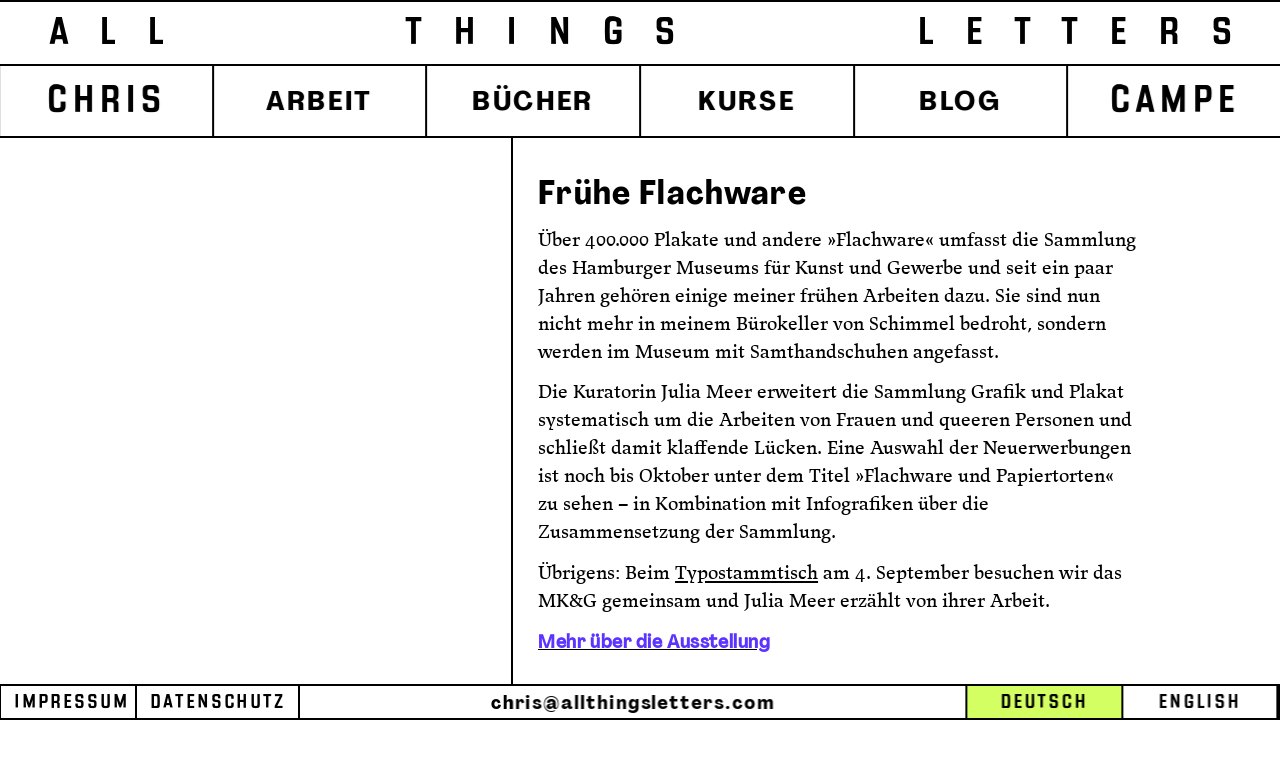

--- FILE ---
content_type: text/html; charset=UTF-8
request_url: https://www.allthingsletters.com/news/ausstellung-im-mkg-hamburg/
body_size: 40174
content:
<!DOCTYPE html>
<html lang="de-DE">
<head>
<meta charset="UTF-8">
<meta name="viewport" content="width=device-width, initial-scale=1.0, minimum-scale=1.0, maximum-scale=5.0, user-scalable=yes, viewport-fit=cover">

<meta name='robots' content='index, follow, max-image-preview:large, max-snippet:-1, max-video-preview:-1' />
<meta name="referrer" content="strict-origin-when-cross-origin">
	<!-- This site is optimized with the Yoast SEO plugin v26.8 - https://yoast.com/product/yoast-seo-wordpress/ -->
	<title>Frühe Flachware im MK&amp;G - All Things Letters</title>
	<meta name="description" content="Einige meiner frühen Lettering-Arbeiten sind von April bis Oktober 2025 im Museum für Kunst und Gewerbe zu sehen." />
	<link rel="canonical" href="https://www.allthingsletters.com/news/ausstellung-im-mkg-hamburg/" />
	<meta property="og:locale" content="de_DE" />
	<meta property="og:type" content="article" />
	<meta property="og:title" content="Frühe Flachware im MK&amp;G - All Things Letters" />
	<meta property="og:description" content="Einige meiner frühen Lettering-Arbeiten sind von April bis Oktober 2025 im Museum für Kunst und Gewerbe zu sehen." />
	<meta property="og:url" content="https://www.allthingsletters.com/news/ausstellung-im-mkg-hamburg/" />
	<meta property="og:site_name" content="All Things Letters" />
	<meta property="article:modified_time" content="2025-05-01T08:30:35+00:00" />
	<meta property="og:image" content="https://www.allthingsletters.com/wp-content/uploads/2025/05/Chris-Campe_Lettering-MKG-Hamburg-1.jpg" />
	<meta property="og:image:width" content="1000" />
	<meta property="og:image:height" content="1000" />
	<meta property="og:image:type" content="image/jpeg" />
	<meta name="twitter:card" content="summary_large_image" />
	<meta name="twitter:label1" content="Geschätzte Lesezeit" />
	<meta name="twitter:data1" content="1 Minute" />
	<script type="application/ld+json" class="yoast-schema-graph">{"@context":"https://schema.org","@graph":[{"@type":"WebPage","@id":"https://www.allthingsletters.com/news/ausstellung-im-mkg-hamburg/","url":"https://www.allthingsletters.com/news/ausstellung-im-mkg-hamburg/","name":"Frühe Flachware im MK&G - All Things Letters","isPartOf":{"@id":"https://www.allthingsletters.com/start/#website"},"primaryImageOfPage":{"@id":"https://www.allthingsletters.com/news/ausstellung-im-mkg-hamburg/#primaryimage"},"image":{"@id":"https://www.allthingsletters.com/news/ausstellung-im-mkg-hamburg/#primaryimage"},"thumbnailUrl":"https://www.allthingsletters.com/wp-content/uploads/2025/05/Chris-Campe_Lettering-MKG-Hamburg-1.jpg","datePublished":"2025-04-17T10:18:52+00:00","dateModified":"2025-05-01T08:30:35+00:00","description":"Einige meiner frühen Lettering-Arbeiten sind von April bis Oktober 2025 im Museum für Kunst und Gewerbe zu sehen.","breadcrumb":{"@id":"https://www.allthingsletters.com/news/ausstellung-im-mkg-hamburg/#breadcrumb"},"inLanguage":"de","potentialAction":[{"@type":"ReadAction","target":["https://www.allthingsletters.com/news/ausstellung-im-mkg-hamburg/"]}]},{"@type":"ImageObject","inLanguage":"de","@id":"https://www.allthingsletters.com/news/ausstellung-im-mkg-hamburg/#primaryimage","url":"https://www.allthingsletters.com/wp-content/uploads/2025/05/Chris-Campe_Lettering-MKG-Hamburg-1.jpg","contentUrl":"https://www.allthingsletters.com/wp-content/uploads/2025/05/Chris-Campe_Lettering-MKG-Hamburg-1.jpg","width":1000,"height":1000,"caption":"Chris Campe vor ihren Lettering-Arbeiten im MK&G Hamburg"},{"@type":"BreadcrumbList","@id":"https://www.allthingsletters.com/news/ausstellung-im-mkg-hamburg/#breadcrumb","itemListElement":[{"@type":"ListItem","position":1,"name":"Startseite","item":"https://www.allthingsletters.com/start/"},{"@type":"ListItem","position":2,"name":"News","item":"https://www.allthingsletters.com/news/"},{"@type":"ListItem","position":3,"name":"Frühe Flachware im MK&#038;G"}]},{"@type":"WebSite","@id":"https://www.allthingsletters.com/start/#website","url":"https://www.allthingsletters.com/start/","name":"All Things Letters","description":"","potentialAction":[{"@type":"SearchAction","target":{"@type":"EntryPoint","urlTemplate":"https://www.allthingsletters.com/start/?s={search_term_string}"},"query-input":{"@type":"PropertyValueSpecification","valueRequired":true,"valueName":"search_term_string"}}],"inLanguage":"de"}]}</script>
	<!-- / Yoast SEO plugin. -->


<link rel="alternate" title="oEmbed (JSON)" type="application/json+oembed" href="https://www.allthingsletters.com/wp-json/oembed/1.0/embed?url=https%3A%2F%2Fwww.allthingsletters.com%2Fnews%2Fausstellung-im-mkg-hamburg%2F&#038;lang=de" />
<link rel="alternate" title="oEmbed (XML)" type="text/xml+oembed" href="https://www.allthingsletters.com/wp-json/oembed/1.0/embed?url=https%3A%2F%2Fwww.allthingsletters.com%2Fnews%2Fausstellung-im-mkg-hamburg%2F&#038;format=xml&#038;lang=de" />
<style id='wp-img-auto-sizes-contain-inline-css' type='text/css'>
img:is([sizes=auto i],[sizes^="auto," i]){contain-intrinsic-size:3000px 1500px}
/*# sourceURL=wp-img-auto-sizes-contain-inline-css */
</style>
<link rel='stylesheet' id='sbi_styles-css' href='https://www.allthingsletters.com/wp-content/plugins/instagram-feed/css/sbi-styles.min.css?ver=6.10.0' type='text/css' media='all' />
<link rel='stylesheet' id='frontend-style-css' href='https://www.allthingsletters.com/wp-content/themes/lay/frontend/assets/css/frontend.style.css?ver=10.3.6' type='text/css' media='all' />
<style id='frontend-style-inline-css' type='text/css'>
/* essential styles that need to be in head */
		html{
			overflow-y: scroll;
			/* needs to be min-height: 100% instead of height: 100%. doing height: 100% can cause a bug when doing scroll in jQuery for html,body  */
			min-height: 100%;
			/* prevent anchor font size from changing when rotating iphone to landscape mode */
			/* also: https://stackoverflow.com/questions/49589861/is-there-a-non-hacky-way-to-prevent-pinch-zoom-on-ios-11-3-safari */
			-webkit-text-size-adjust: none;
			/* prevent overflow while loading */
			overflow-x: hidden!important;
		}
		body{
			background-color: white;
			transition: background-color 300ms ease;
			min-height: 100%;
			margin: 0;
			width: 100%;
		}
		/* lay image opacity css */
		#search-results-region img.setsizes{opacity: 0;}#search-results-region img.lay-gif{opacity: 0;}#search-results-region img.lay-image-original{opacity: 0;}#search-results-region img.carousel-img{opacity: 0;}#search-results-region video.video-lazyload{opacity: 0;}#search-results-region img.setsizes.loaded{opacity: 1;}#search-results-region img.loaded-error{opacity: 1;}#search-results-region img.lay-gif.loaded{opacity: 1;}#search-results-region img.lay-image-original.loaded{opacity: 1;}#search-results-region img.carousel-img.loaded{opacity: 1;}#search-results-region video.loaded{opacity: 1;}.col img.setsizes{opacity: 0;}.col img.lay-gif{opacity: 0;}.col img.lay-image-original{opacity: 0;}.col img.carousel-img{opacity: 0;}.col video.video-lazyload{opacity: 0;}.col img.setsizes.loaded{opacity: 1;}.col img.loaded-error{opacity: 1;}.col img.lay-gif.loaded{opacity: 1;}.col img.lay-image-original.loaded{opacity: 1;}.col img.carousel-img.loaded{opacity: 1;}.col video.loaded{opacity: 1;}.project-arrow img.setsizes{opacity: 0;}.project-arrow img.lay-gif{opacity: 0;}.project-arrow img.lay-image-original{opacity: 0;}.project-arrow img.carousel-img{opacity: 0;}.project-arrow video.video-lazyload{opacity: 0;}.project-arrow img.setsizes.loaded{opacity: 1;}.project-arrow img.loaded-error{opacity: 1;}.project-arrow img.lay-gif.loaded{opacity: 1;}.project-arrow img.lay-image-original.loaded{opacity: 1;}.project-arrow img.carousel-img.loaded{opacity: 1;}.project-arrow video.loaded{opacity: 1;}.background-image img.setsizes{opacity: 0;}.background-image img.lay-gif{opacity: 0;}.background-image img.lay-image-original{opacity: 0;}.background-image img.carousel-img{opacity: 0;}.background-image video.video-lazyload{opacity: 0;}.background-image img.setsizes.loaded{opacity: 1;}.background-image img.loaded-error{opacity: 1;}.background-image img.lay-gif.loaded{opacity: 1;}.background-image img.lay-image-original.loaded{opacity: 1;}.background-image img.carousel-img.loaded{opacity: 1;}.background-image video.loaded{opacity: 1;}.background-video img.setsizes{opacity: 0;}.background-video img.lay-gif{opacity: 0;}.background-video img.lay-image-original{opacity: 0;}.background-video img.carousel-img{opacity: 0;}.background-video video.video-lazyload{opacity: 0;}.background-video img.setsizes.loaded{opacity: 1;}.background-video img.loaded-error{opacity: 1;}.background-video img.lay-gif.loaded{opacity: 1;}.background-video img.lay-image-original.loaded{opacity: 1;}.background-video img.carousel-img.loaded{opacity: 1;}.background-video video.loaded{opacity: 1;}
		/* phone menu breakpoint above */
		@media (min-width: 801px){
			
nav.mobile-nav {
  display: none;
}

.lay-mobile-icons-wrap {
  display: none;
  white-space: nowrap;
}

.mobile-title {
  display: none;
}

nav.laynav li {
  display: inline-block;
}

nav.laynav {
  white-space: nowrap;
}

.navbar {
  position: fixed;
  z-index: 10;
  width: 100%;
  transform: translateZ(0);
}

.sitetitle.txt .sitetitle-txt-inner span,
nav.laynav span {
  text-decoration-style: underline;
}

.sitetitle.txt .sitetitle-txt-inner {
  margin-top: 0;
  margin-bottom: 0;
}

nav.laynav {
  z-index: 20;
  line-height: 1;
}
nav.laynav .span-wrap {
  display: inline-block;
}
nav.laynav ul {
  list-style-type: none;
  margin: 0;
  padding: 0;
  font-size: 0;
  display: flex;
}
nav.laynav a {
  text-decoration: none;
}
nav.laynav li {
  vertical-align: top;
}
nav.laynav li:last-child {
  margin-right: 0 !important;
  margin-bottom: 0 !important;
}

.nav-pill {
  position: absolute;
  z-index: -1;
  box-sizing: content-box;
  opacity: 0;
}

.nav-pill.nav-opacity-pill-transition {
  transition: opacity 0.7s ease-in-out;
}

.nav-pill.nav-pill-transition {
  transition: transform 0.7s cubic-bezier(0.93, 0, 0.4, 1.17), width 0.7s cubic-bezier(0.93, 0, 0.4, 1.17), opacity 0.7s ease-in-out;
}

		}
		/* phone menu breakpoint under */
		@media (max-width: 800px){
			
body.mobile-menu-style_1.mobile-menu-has-animation.mobile-menu-animation-possible.animate-mobile-menu nav.mobile-nav {
  transition: transform 300ms cubic-bezier(0.52, 0.16, 0.24, 1);
}

.mobile-title.text {
  line-height: 1 !important;
}

body.mobile-menu-style_1 nav.mobile-nav::-webkit-scrollbar {
  display: none;
}
body.mobile-menu-style_1 nav.mobile-nav {
  scrollbar-width: none;
}
body.mobile-menu-style_1 nav.mobile-nav {
  transform: translateY(-99999px);
  overflow-y: scroll;
  -webkit-overflow-scrolling: touch;
  white-space: normal;
  width: 100%;
  top: 0;
  left: 0;
  bottom: auto;
}
body.mobile-menu-style_1 nav.mobile-nav .current-menu-item {
  opacity: 1;
}
body.mobile-menu-style_1 nav.mobile-nav li {
  display: block;
  margin-right: 0;
  margin-bottom: 0;
  padding: 0;
}
body.mobile-menu-style_1 nav.mobile-nav li a {
  display: block;
  opacity: 1;
  border-bottom-style: solid;
  border-bottom-width: 1px;
  transition: background-color 200ms ease;
  margin: 0;
}
body.mobile-menu-style_1 nav.mobile-nav li a:hover {
  opacity: 1;
}
body.mobile-menu-style_1 nav.mobile-nav li a .span-wrap {
  border-bottom: none;
}
body.mobile-menu-style_1 nav.mobile-nav li a:hover .span-wrap {
  border-bottom: none;
}

body.mobile-menu-style_2.mobile-menu-has-animation.mobile-menu-animation-possible nav.mobile-nav {
  transition: transform 500ms cubic-bezier(0.52, 0.16, 0.24, 1);
}

body.mobile-menu-style_2 .laynav .burger-wrap {
  position: absolute;
  right: 0;
  top: 0;
}
body.mobile-menu-style_2 nav.mobile-nav.active {
  transform: translateX(0);
}
body.mobile-menu-style_2 nav.mobile-nav::-webkit-scrollbar {
  display: none;
}
body.mobile-menu-style_2 nav.mobile-nav {
  scrollbar-width: none;
}
body.mobile-menu-style_2 nav.mobile-nav {
  box-sizing: border-box;
  z-index: 35;
  top: 0;
  height: 100vh;
  overflow-y: scroll;
  -webkit-overflow-scrolling: touch;
  white-space: normal;
  width: 100%;
  transform: translateX(100%);
}
body.mobile-menu-style_2 nav.mobile-nav li a {
  display: block;
  margin: 0;
  box-sizing: border-box;
  width: 100%;
}

body.mobile-menu-style_3.mobile-menu-has-animation.mobile-menu-animation-possible .mobile-nav ul {
  opacity: 0;
  transition: opacity 300ms cubic-bezier(0.52, 0.16, 0.24, 1) 200ms;
}

body.mobile-menu-style_3.mobile-menu-has-animation.mobile-menu-animation-possible.mobile-menu-open .mobile-nav ul {
  opacity: 1;
}

body.mobile-menu-style_3.mobile-menu-has-animation.mobile-menu-animation-possible nav.mobile-nav {
  transition: height 500ms cubic-bezier(0.52, 0.16, 0.24, 1);
}

body.mobile-menu-style_3 nav.mobile-nav.active {
  transform: translateX(0);
}
body.mobile-menu-style_3 nav.mobile-nav::-webkit-scrollbar {
  display: none;
}
body.mobile-menu-style_3 nav.mobile-nav {
  scrollbar-width: none;
}
body.mobile-menu-style_3 nav.mobile-nav {
  width: 100%;
  height: 0;
  box-sizing: border-box;
  z-index: 33;
  overflow-y: scroll;
  -webkit-overflow-scrolling: touch;
  white-space: normal;
  width: 100%;
}
body.mobile-menu-style_3 nav.mobile-nav li a {
  display: block;
  margin: 0;
  box-sizing: border-box;
  width: 100%;
}

body.mobile-menu-style_4.mobile-menu-has-animation.mobile-menu-animation-possible.animate-mobile-menu nav.mobile-nav {
  transition: transform 300ms cubic-bezier(0.52, 0.16, 0.24, 1);
}

body.mobile-menu-style_4 nav.mobile-nav::-webkit-scrollbar {
  display: none;
}
body.mobile-menu-style_4 nav.mobile-nav {
  scrollbar-width: none;
}
body.mobile-menu-style_4 nav.mobile-nav {
  width: 100%;
  height: 0;
  box-sizing: border-box;
  z-index: 29;
  overflow-y: scroll;
  -webkit-overflow-scrolling: touch;
  white-space: normal;
  width: 100%;
}
body.mobile-menu-style_4 nav.mobile-nav li a {
  display: block;
  margin: 0;
  box-sizing: border-box;
  width: 100%;
}

/**
 * Toggle Switch Globals
 *
 * All switches should take on the class `c-hamburger` as well as their
 * variant that will give them unique properties. This class is an overview
 * class that acts as a reset for all versions of the icon.
 */
.mobile-menu-style_1 .burger-wrap,
.mobile-menu-style_3 .burger-wrap,
.mobile-menu-style_4 .burger-wrap {
  z-index: 33;
}

.lay-mobile-icons-wrap {
  z-index: 33;
  top: 0;
  vertical-align: top;
}

.burger-wrap.right {
  padding-left: 10px;
}

.burger-wrap.left {
  padding-right: 10px;
}

.burger-wrap {
  font-size: 0;
  box-sizing: border-box;
  display: inline-block;
  cursor: pointer;
  vertical-align: top;
}

.burger-inner {
  position: relative;
}

.burger-default {
  border-radius: 0;
  overflow: hidden;
  margin: 0;
  padding: 0;
  width: 25px;
  height: 20px;
  font-size: 0;
  -webkit-appearance: none;
  -moz-appearance: none;
  appearance: none;
  box-shadow: none;
  border-radius: none;
  border: none;
  cursor: pointer;
  background-color: transparent;
}

.burger-default:focus {
  outline: none;
}

.burger-default span {
  display: block;
  position: absolute;
  left: 0;
  right: 0;
  background-color: #000;
}

.default .burger-default span {
  height: 2px;
  top: 9px;
}
.default .burger-default span::before,
.default .burger-default span::after {
  height: 2px;
}
.default .burger-default span::before {
  top: -9px;
}
.default .burger-default span::after {
  bottom: -9px;
}

.default_thin .burger-default span {
  height: 1px;
  top: 9px;
}
.default_thin .burger-default span::before,
.default_thin .burger-default span::after {
  height: 1px;
}
.default_thin .burger-default span::before {
  top: -6px;
}
.default_thin .burger-default span::after {
  bottom: -6px;
}

.burger-default span::before,
.burger-default span::after {
  position: absolute;
  display: block;
  left: 0;
  width: 100%;
  background-color: #000;
  content: "";
}

/**
 * Style 2
 *
 * Hamburger to "x" (htx). Takes on a hamburger shape, bars slide
 * down to center and transform into an "x".
 */
.burger-has-animation .burger-default {
  transition: background 0.2s;
}
.burger-has-animation .burger-default span {
  transition: background-color 0.2s 0s;
}
.burger-has-animation .burger-default span::before,
.burger-has-animation .burger-default span::after {
  transition-timing-function: cubic-bezier(0.04, 0.04, 0.12, 0.96);
  transition-duration: 0.2s, 0.2s;
  transition-delay: 0.2s, 0s;
}
.burger-has-animation .burger-default span::before {
  transition-property: top, transform;
  -webkit-transition-property: top, -webkit-transform;
}
.burger-has-animation .burger-default span::after {
  transition-property: bottom, transform;
  -webkit-transition-property: bottom, -webkit-transform;
}
.burger-has-animation .burger-default.active span::before,
.burger-has-animation .burger-default.active span::after {
  transition-delay: 0s, 0.2s;
}

/* active state, i.e. menu open */
.burger-default.active span {
  background-color: transparent !important;
}

.burger-default.active span::before {
  transform: rotate(45deg);
  top: 0;
}

.burger-default.active span::after {
  transform: rotate(-45deg);
  bottom: 0;
}

.mobile-menu-icon {
  z-index: 31;
}

.mobile-menu-icon {
  cursor: pointer;
}

.burger-custom-wrap-close {
  display: none;
}

body.mobile-menu-style_2 .mobile-nav .burger-custom-wrap-close {
  display: inline-block;
}
body.mobile-menu-style_2 .burger-custom-wrap-open {
  display: inline-block;
}

body.mobile-menu-open.mobile-menu-style_3 .burger-custom-wrap-close,
body.mobile-menu-open.mobile-menu-style_4 .burger-custom-wrap-close,
body.mobile-menu-open.mobile-menu-style_1 .burger-custom-wrap-close {
  display: inline-block;
}
body.mobile-menu-open.mobile-menu-style_3 .burger-custom-wrap-open,
body.mobile-menu-open.mobile-menu-style_4 .burger-custom-wrap-open,
body.mobile-menu-open.mobile-menu-style_1 .burger-custom-wrap-open {
  display: none;
}

/**
 * Toggle Switch Globals
 *
 * All switches should take on the class `c-hamburger` as well as their
 * variant that will give them unique properties. This class is an overview
 * class that acts as a reset for all versions of the icon.
 */
body.mobile_menu_bar_not_hidden .lay-mobile-icons-wrap.contains-cart-icon .burger-wrap-new {
  padding-top: 6px;
}

.burger-wrap-new.burger-wrap {
  padding-left: 5px;
  padding-right: 5px;
}

.lay-mobile-icons-wrap.contains-cart-icon.custom-burger .lay-cart-icon-wrap {
  padding-top: 0;
}

.burger-new {
  border-radius: 0;
  overflow: hidden;
  margin: 0;
  padding: 0;
  width: 30px;
  height: 30px;
  font-size: 0;
  -webkit-appearance: none;
  -moz-appearance: none;
  appearance: none;
  box-shadow: none;
  border-radius: none;
  border: none;
  cursor: pointer;
  background-color: transparent;
}

.burger-new:focus {
  outline: none;
}

.burger-new .bread-top,
.burger-new .bread-bottom {
  transform: none;
  z-index: 4;
  position: absolute;
  z-index: 3;
  top: 0;
  left: 0;
  width: 30px;
  height: 30px;
}

.burger-has-animation .bread-top,
.burger-has-animation .bread-bottom {
  transition: transform 0.1806s cubic-bezier(0.04, 0.04, 0.12, 0.96);
}
.burger-has-animation .bread-crust-bottom,
.burger-has-animation .bread-crust-top {
  transition: transform 0.1596s cubic-bezier(0.52, 0.16, 0.52, 0.84) 0.1008s;
}
.burger-has-animation .burger-new.active .bread-top,
.burger-has-animation .burger-new.active .bread-bottom {
  transition: transform 0.3192s cubic-bezier(0.04, 0.04, 0.12, 0.96) 0.1008s;
}
.burger-has-animation .burger-new.active .bread-crust-bottom,
.burger-has-animation .burger-new.active .bread-crust-top {
  transition: transform 0.1806s cubic-bezier(0.04, 0.04, 0.12, 0.96);
}

.burger-new .bread-crust-top,
.burger-new .bread-crust-bottom {
  display: block;
  width: 17px;
  height: 1px;
  background: #000;
  position: absolute;
  left: 7px;
  z-index: 1;
}

.bread-crust-top {
  top: 14px;
  transform: translateY(-3px);
}

.bread-crust-bottom {
  bottom: 14px;
  transform: translateY(3px);
}

.burger-new.active .bread-top {
  transform: rotate(45deg);
}
.burger-new.active .bread-crust-bottom {
  transform: none;
}
.burger-new.active .bread-bottom {
  transform: rotate(-45deg);
}
.burger-new.active .bread-crust-top {
  transform: none;
}

body.mobile-menu-pill_menu_style .burger-wrap,
body.mobile-menu-pill_menu_style .mobile-menu-close-custom {
  display: none;
}
body.mobile-menu-pill_menu_style nav.mobile-nav {
  z-index: 35;
  line-height: 1;
  white-space: nowrap;
}

.mobile-menu-style-pill_menu_style ul {
  display: flex;
}

.mobile-menu-pill {
  position: absolute;
  z-index: -1;
  box-sizing: content-box;
  opacity: 0;
}

.mobile-menu-pill.mobile-menu-opacity-pill-transition {
  transition: opacity 0.7s ease-in-out;
}

.mobile-menu-pill.mobile-menu-pill-transition {
  transition: transform 0.7s cubic-bezier(0.93, 0, 0.4, 1.17), width 0.7s cubic-bezier(0.93, 0, 0.4, 1.17), opacity 0.7s ease-in-out;
}

.lay-fixed-header-hide-on-phone {
  display: none;
}

.tagline {
  display: none;
}

.title a,
.title {
  opacity: 1;
}

.sitetitle {
  display: none;
}

.navbar {
  display: block;
  top: 0;
  left: 0;
  bottom: auto;
  right: auto;
  width: 100%;
  z-index: 30;
  border-bottom-style: solid;
  border-bottom-width: 1px;
}

.mobile-title.image {
  font-size: 0;
}

.mobile-title.text {
  line-height: 1;
  display: inline-flex;
}
.mobile-title.text > span {
  align-self: center;
}

.mobile-title {
  z-index: 31;
  display: inline-block;
  box-sizing: border-box;
}
.mobile-title img {
  box-sizing: border-box;
  height: 100%;
}

nav.primary,
nav.second_menu,
nav.third_menu,
nav.fourth_menu {
  display: none;
}

body.mobile-menu-style_desktop_menu .burger-wrap,
body.mobile-menu-style_desktop_menu .mobile-menu-close-custom {
  display: none;
}
body.mobile-menu-style_desktop_menu nav.mobile-nav {
  z-index: 35;
  line-height: 1;
  white-space: nowrap;
}
body.mobile-menu-style_desktop_menu nav.mobile-nav li {
  vertical-align: top;
}
body.mobile-menu-style_desktop_menu nav.mobile-nav li:last-child {
  margin-right: 0 !important;
  margin-bottom: 0 !important;
}
body.mobile-menu-style_desktop_menu nav.mobile-nav ul {
  list-style-type: none;
  margin: 0;
  padding: 0;
  font-size: 0;
}
body.mobile-menu-style_desktop_menu nav.mobile-nav a {
  text-decoration: none;
}
body.mobile-menu-style_desktop_menu nav.mobile-nav span {
  border-bottom-style: solid;
  border-bottom-width: 0;
}

.mobile_sitetitle_fade_out_when_scrolling_down {
  transition: all ease-in-out 300ms;
}

.mobile_sitetitle_move_away_when_scrolling_down {
  transition: all ease-in-out 300ms;
}

.mobile_menu_fade_out_when_scrolling_down {
  transition: all ease-in-out 300ms;
}

.mobile_menu_move_away_when_scrolling_down {
  transition: all ease-in-out 300ms;
}

.mobile_menubar_move_away_when_scrolling_down {
  transition: all ease-in-out 300ms;
}

.mobile_menubar_fade_out_when_scrolling_down {
  transition: all ease-in-out 300ms;
}

.mobile_menuicons_fade_out_when_scrolling_down {
  transition: all ease-in-out 300ms;
}

.mobile_menuicons_move_away_when_scrolling_down {
  transition: all ease-in-out 300ms;
}

body.lay-hide-phone-menu .mobile_sitetitle_fade_out_when_scrolling_down {
  opacity: 0;
  pointer-events: none;
}
body.lay-hide-phone-menu .mobile_menu_fade_out_when_scrolling_down {
  opacity: 0;
  pointer-events: none;
}
body.lay-hide-phone-menu .mobile_menubar_move_away_when_scrolling_down {
  transform: translateY(-100%);
}
body.lay-hide-phone-menu .mobile_menubar_fade_out_when_scrolling_down {
  opacity: 0 !important;
  pointer-events: none;
}
body.lay-hide-phone-menu .mobile_menuicons_fade_out_when_scrolling_down {
  opacity: 0 !important;
  pointer-events: none;
}
body.lay-hide-phone-menu .mobile_menuicons_move_away_when_scrolling_down {
  transform: translateY(-100%);
}

nav.laynav {
  z-index: 20;
  line-height: 1;
}
nav.laynav .span-wrap {
  display: inline-block;
}
nav.laynav ul {
  list-style-type: none;
  margin: 0;
  padding: 0;
  font-size: 0;
}
nav.laynav a {
  text-decoration: none;
}
nav.laynav li {
  vertical-align: top;
}
nav.laynav li:last-child {
  margin-right: 0 !important;
  margin-bottom: 0 !important;
}

		}
		/* lay media query styles */
		@media (min-width: 801px){
			
.column-wrap._100vh,
.column-wrap.rowcustomheight {
  display: flex;
}

#custom-phone-grid {
  display: none;
}

#footer-custom-phone-grid {
  display: none;
}

.cover-region-phone {
  display: none;
}

.row._100vh,
.row._100vh.empty {
  min-height: 100vh;
  min-height: 100svh;
}
.row._100vh .row-inner,
.row._100vh .column-wrap,
.row._100vh.empty .row-inner,
.row._100vh.empty .column-wrap {
  min-height: 100vh;
  min-height: 100svh;
}

.col.align-top {
  align-self: start;
}

.col.align-onethird {
  align-self: start;
}

.col.align-middle {
  align-self: center;
}

.col.align-twothirds {
  align-self: end;
}

.col.align-bottom {
  align-self: end;
}

.cover-region {
  position: sticky;
  z-index: 1;
  top: 0;
  left: 0;
  width: 100%;
  height: 100vh;
  height: 100svh;
}

.lay-sitewide-background-video-mobile {
  display: none;
}

.lay-background-video {
  position: fixed;
  top: 0;
  left: 0;
  width: 100vw;
  max-height: 100vh;
  height: 100%;
  -o-object-fit: cover;
  object-fit: cover;
  -o-object-position: center;
  object-position: center;
  pointer-events: none;
  z-index: -1;
}

.lay-background-image {
  position: fixed;
  top: 0;
  left: 0;
  width: 100vw;
  max-height: 100vh;
  height: 100%;
  -o-object-fit: cover;
  object-fit: cover;
  -o-object-position: center;
  object-position: center;
  pointer-events: none;
  z-index: -1;
}

.lay-background-video-mobile {
  display: none;
}

.lay-background-image-mobile {
  display: none;
}

.cover-down-arrow-desktop {
  display: block;
}

.cover-down-arrow-phone {
  display: none;
}

.col.type-vl.absolute-position {
  position: absolute !important;
  margin-left: 0 !important;
  z-index: 1;
}

/* 

100VH rows 

*/
.column-wrap._100vh > .col.absolute-position:not(.lay-sticky) {
  position: absolute !important;
  margin-left: 0 !important;
}

.column-wrap._100vh > .col.absolute-position.align-top:not(.lay-sticky) {
  top: 0;
}

.column-wrap._100vh > .col.absolute-position.align-bottom:not(.lay-sticky) {
  bottom: 0;
}

._100vh:not(.stack-element) > .type-html {
  position: absolute !important;
  margin-left: 0 !important;
  z-index: 1;
}

._100vh:not(.stack-element) > .type-html.align-top {
  top: 0;
}

._100vh:not(.stack-element) > .type-html.align-middle {
  top: 50%;
  transform: translateY(-50%);
}

._100vh:not(.stack-element) > .type-html.align-bottom {
  bottom: 0;
}

/* 

CUSTOM ROW HEIGHT 

*/
.column-wrap.rowcustomheight > .col.absolute-position:not(.lay-sticky) {
  position: absolute !important;
  margin-left: 0 !important;
  z-index: 1;
}

.rowcustomheight:not(.stack-element) > .type-html {
  position: absolute !important;
  margin-left: 0 !important;
  z-index: 1;
}

.rowcustomheight:not(.stack-element) > .type-html.align-top {
  top: 0;
}

.rowcustomheight:not(.stack-element) > .type-html.align-middle {
  top: 50%;
  transform: translateY(-50%);
}

.rowcustomheight:not(.stack-element) > .type-html.align-bottom {
  bottom: 0;
}

.lay-slide-from-top {
  top: 0;
  left: 0;
  right: 0;
  transform: translateY(-100.1%);
}

body.do-page-overlay-transition .lay-slide-from-top {
  transition: transform 500ms cubic-bezier(0.075, 0.82, 0.165, 1);
}

.lay-slide-from-left {
  top: 0;
  left: 0;
  bottom: 0;
  transform: translateX(-100.1%);
}

body.do-page-overlay-transition .lay-slide-from-left {
  transition: transform 500ms cubic-bezier(0.075, 0.82, 0.165, 1);
}

.lay-slide-from-right {
  top: 0;
  right: 0;
  transform: translateX(100.1%);
}

body.do-page-overlay-transition .lay-slide-from-right {
  transition: transform 500ms cubic-bezier(0.075, 0.82, 0.165, 1);
}

.lay-slide-from-bottom {
  left: 0;
  right: 0;
  bottom: 0;
  transform: translateY(100.1%);
}

body.do-page-overlay-transition .lay-slide-from-bottom {
  transition: transform 500ms cubic-bezier(0.075, 0.82, 0.165, 1);
}

.lay-fade {
  opacity: 0;
  top: 0;
  left: 0;
  right: 0;
  transform: translateY(-100.1%);
}

.lay-none {
  transform: translate(0, 0);
  top: 0;
  left: 0;
  pointer-events: none;
  opacity: 0;
}
.lay-none .row .col {
  pointer-events: none;
}

.lay-none-right {
  transform: translate(0, 0);
  top: 0;
  right: 0;
  pointer-events: none;
  opacity: 0;
}
.lay-none-right .row .col {
  pointer-events: none;
}

.lay-none-left {
  transform: translate(0, 0);
  top: 0;
  left: 0;
  pointer-events: none;
  opacity: 0;
}
.lay-none-left .row .col {
  pointer-events: none;
}

.lay-none-bottom {
  transform: translate(0, 0);
  bottom: 0;
  left: 0;
  right: 0;
  pointer-events: none;
  opacity: 0;
}
.lay-none-bottom .row .col {
  pointer-events: none;
}

.lay-none-top {
  transform: translate(0, 0);
  top: 0;
  left: 0;
  right: 0;
  pointer-events: none;
  opacity: 0;
}
.lay-none-top .row .col {
  pointer-events: none;
}

.lay-show-overlay.lay-slide-from-top {
  transform: translateY(0);
}

.lay-show-overlay.lay-slide-from-left {
  transform: translateX(0);
}

.lay-show-overlay.lay-slide-from-right {
  transform: translateX(0);
}

.lay-show-overlay.lay-slide-from-bottom {
  transform: translateY(0);
}

.lay-show-overlay.lay-fade {
  transform: translateY(0);
  animation: 350ms forwards overlayfadein;
  opacity: 1;
}

.lay-show-overlay.lay-fadeout {
  animation: 350ms forwards overlayfadeout;
}

.lay-show-overlay.lay-none,
.lay-show-overlay.lay-none-right,
.lay-show-overlay.lay-none-left,
.lay-show-overlay.lay-none-top,
.lay-show-overlay.lay-none-bottom {
  pointer-events: auto;
  opacity: 1;
}
.lay-show-overlay.lay-none .row .col,
.lay-show-overlay.lay-none-right .row .col,
.lay-show-overlay.lay-none-left .row .col,
.lay-show-overlay.lay-none-top .row .col,
.lay-show-overlay.lay-none-bottom .row .col {
  pointer-events: auto;
}

@keyframes overlayfadein {
  0% {
    opacity: 0;
  }
  100% {
    opacity: 1;
  }
}
@keyframes overlayfadeout {
  0% {
    opacity: 1;
  }
  100% {
    opacity: 0;
  }
}
.lay-overlay.lay-desktop-overlay-has-custom-bg > .lay-content,
.lay-overlay.lay-desktop-overlay-has-custom-bg > .lay-content > #grid {
  background-color: transparent;
}

#lay-project-overlay .project-overlay-grid-has-custom-bg.grid {
  background-color: transparent !important;
  backdrop-filter: none !important;
  -webkit-backdrop-filter: none !important;
}
#lay-project-overlay .project-overlay-grid-has-custom-bg.grid .grid-inner {
  background-color: transparent !important;
}

			
		}
		@media (max-width: 800px){
			
.hascustomphonegrid > #grid {
  display: none;
}
.hascustomphonegrid .column-wrap._100vh,
.hascustomphonegrid .column-wrap.rowcustomheight {
  display: flex;
}

.hascustomphonegrid .cover-region-desktop {
  display: none;
}
.hascustomphonegrid .cover-content-desktop {
  display: none;
}

.nocustomphonegrid .type-vl {
  display: none;
}

.footer-hascustomphonegrid #footer {
  display: none;
}

body {
  box-sizing: border-box;
}

.fp-section.row._100vh,
.fp-section.row._100vh.empty {
  min-height: 0;
}
.fp-section.row._100vh .row-inner,
.fp-section.row._100vh.empty .row-inner {
  min-height: 0 !important;
}

.lay-content.nocustomphonegrid #grid .col.lay-sticky,
.lay-content.footer-nocustomphonegrid #footer .col.lay-sticky,
.lay-content .cover-region-desktop .col.lay-sticky {
  position: relative !important;
  top: auto !important;
}

.lay-content.nocustomphonegrid #grid .col:not(.below, .in-view),
.lay-content.footer-nocustomphonegrid #footer .col:not(.below, .in-view),
.lay-content .cover-region-desktop .col:not(.below, .in-view) {
  transform: none !important;
}

.lay-content.nocustomphonegrid #grid .col,
.lay-content.footer-nocustomphonegrid #footer .col,
.lay-content .cover-region-desktop .col {
  width: 100%;
}

html.flexbox .lay-content .row._100vh.row-col-amt-2.absolute-positioning-vertically-in-apl .col.align-top,
html.flexbox .lay-content .row.rowcustomheight.row-col-amt-2.absolute-positioning-vertically-in-apl .col.align-top,
html.flexbox .lay-content .row._100vh.row-col-amt-3.absolute-positioning-vertically-in-apl .col.align-top,
html.flexbox .lay-content .row.rowcustomheight.row-col-amt-3.absolute-positioning-vertically-in-apl .col.align-top {
  top: 0;
  position: absolute;
  margin-bottom: 0;
}
html.flexbox .lay-content .row._100vh.row-col-amt-2.absolute-positioning-vertically-in-apl .col.align-middle,
html.flexbox .lay-content .row.rowcustomheight.row-col-amt-2.absolute-positioning-vertically-in-apl .col.align-middle,
html.flexbox .lay-content .row._100vh.row-col-amt-3.absolute-positioning-vertically-in-apl .col.align-middle,
html.flexbox .lay-content .row.rowcustomheight.row-col-amt-3.absolute-positioning-vertically-in-apl .col.align-middle {
  top: 50%;
  transform: translate(0, -50%) !important;
  position: absolute;
  margin-bottom: 0;
}
html.flexbox .lay-content .row._100vh.row-col-amt-2.absolute-positioning-vertically-in-apl .col.align-bottom,
html.flexbox .lay-content .row.rowcustomheight.row-col-amt-2.absolute-positioning-vertically-in-apl .col.align-bottom,
html.flexbox .lay-content .row._100vh.row-col-amt-3.absolute-positioning-vertically-in-apl .col.align-bottom,
html.flexbox .lay-content .row.rowcustomheight.row-col-amt-3.absolute-positioning-vertically-in-apl .col.align-bottom {
  bottom: 0;
  position: absolute;
  margin-bottom: 0;
}

#lay-project-overlay .project-overlay-grid-has-custom-bg.grid {
  background-color: transparent !important;
  backdrop-filter: none !important;
  -webkit-backdrop-filter: none !important;
}
#lay-project-overlay .project-overlay-grid-has-custom-bg.grid .grid-inner {
  background-color: transparent !important;
}

html.flexbox .lay-content .row._100vh.one-col-row .column-wrap,
html.flexbox .lay-content .row.rowcustomheight.one-col-row .column-wrap {
  display: flex;
}
html.flexbox .lay-content .row._100vh.one-col-row .col.align-top,
html.flexbox .lay-content .row.rowcustomheight.one-col-row .col.align-top {
  align-self: start;
  margin-bottom: 0;
}
html.flexbox .lay-content .row._100vh.one-col-row .col.align-middle,
html.flexbox .lay-content .row.rowcustomheight.one-col-row .col.align-middle {
  align-self: center;
  margin-bottom: 0;
}
html.flexbox .lay-content .row._100vh.one-col-row .col.align-bottom,
html.flexbox .lay-content .row.rowcustomheight.one-col-row .col.align-bottom {
  align-self: end;
  margin-bottom: 0;
}

.lay-content .row {
  box-sizing: border-box;
  display: block;
}

.lay-content .row:last-child > .row-inner > .column-wrap > .col:last-child {
  margin-bottom: 0 !important;
}

html.flexbox #custom-phone-grid .column-wrap._100vh,
html.flexbox #custom-phone-grid .column-wrap.rowcustomheight,
html.flexbox .cover-region-phone .column-wrap._100vh,
html.flexbox .cover-region-phone .column-wrap.rowcustomheight,
html.flexbox #footer-custom-phone-grid .column-wrap._100vh,
html.flexbox #footer-custom-phone-grid .column-wrap.rowcustomheight {
  display: flex;
}
html.flexbox #custom-phone-grid .col.align-top,
html.flexbox .cover-region-phone .col.align-top,
html.flexbox #footer-custom-phone-grid .col.align-top {
  align-self: start;
}
html.flexbox #custom-phone-grid .col.align-middle,
html.flexbox .cover-region-phone .col.align-middle,
html.flexbox #footer-custom-phone-grid .col.align-middle {
  align-self: center;
}
html.flexbox #custom-phone-grid .col.align-bottom,
html.flexbox .cover-region-phone .col.align-bottom,
html.flexbox #footer-custom-phone-grid .col.align-bottom {
  align-self: end;
}

.row-inner {
  box-sizing: border-box;
}

.html5video .html5video-customplayicon {
  max-width: 100px;
}

.cover-enabled-on-phone .cover-region {
  position: sticky;
  z-index: 1;
  top: 0;
  left: 0;
  width: 100%;
  min-height: 100vh;
}

.lay-sitewide-background-video {
  display: none;
}

.lay-background-video {
  position: fixed;
  top: 0;
  left: 0;
  width: 100vw;
  max-height: 100vh;
  height: 100%;
  -o-object-fit: cover;
  object-fit: cover;
  -o-object-position: center;
  object-position: center;
  pointer-events: none;
  z-index: -1;
}

.lay-background-image {
  position: fixed;
  top: 0;
  left: 0;
  width: 100vw;
  max-height: 100vh;
  height: 100%;
  -o-object-fit: cover;
  object-fit: cover;
  -o-object-position: center;
  object-position: center;
  pointer-events: none;
  z-index: -1;
}

.lay-background-video-desktop {
  display: none;
}

.lay-background-video-mobile {
  display: block;
}

.lay-background-image-desktop {
  display: none;
}

.lay-background-image-mobile {
  display: block;
}

.cover-down-arrow-desktop {
  display: none;
}

.cover-down-arrow-phone {
  display: block;
}

.lay-content.nocustomphonegrid #grid .row.only-marquee-row {
  padding-left: 0;
  padding-right: 0;
}

.col.absolute-position.type-vl {
  position: absolute;
  margin-left: 0 !important;
  z-index: 1;
}

#custom-phone-grid .column-wrap._100vh > .col.absolute-position:not(.lay-sticky),
#footer-custom-phone-grid .column-wrap._100vh > .col.absolute-position:not(.lay-sticky),
.cover-region-phone .column-wrap._100vh > .col.absolute-position:not(.lay-sticky) {
  position: absolute !important;
  margin-left: 0 !important;
  z-index: 1;
}
#custom-phone-grid .column-wrap._100vh > .col.absolute-position.align-top:not(.lay-sticky),
#footer-custom-phone-grid .column-wrap._100vh > .col.absolute-position.align-top:not(.lay-sticky),
.cover-region-phone .column-wrap._100vh > .col.absolute-position.align-top:not(.lay-sticky) {
  top: 0;
}
#custom-phone-grid .column-wrap._100vh > .col.absolute-position.align-bottom:not(.lay-sticky),
#footer-custom-phone-grid .column-wrap._100vh > .col.absolute-position.align-bottom:not(.lay-sticky),
.cover-region-phone .column-wrap._100vh > .col.absolute-position.align-bottom:not(.lay-sticky) {
  bottom: 0;
}

#custom-phone-grid .column-wrap.rowcustomheight > .col.absolute-position:not(.lay-sticky),
#footer-custom-phone-grid .column-wrap.rowcustomheight > .col.absolute-position:not(.lay-sticky),
.cover-region-phone .column-wrap.rowcustomheight > .col.absolute-position:not(.lay-sticky) {
  position: absolute !important;
  margin-left: 0 !important;
  z-index: 1;
}
#custom-phone-grid .column-wrap.rowcustomheight > .col.absolute-position.align-top:not(.lay-sticky),
#footer-custom-phone-grid .column-wrap.rowcustomheight > .col.absolute-position.align-top:not(.lay-sticky),
.cover-region-phone .column-wrap.rowcustomheight > .col.absolute-position.align-top:not(.lay-sticky) {
  top: 0;
}
#custom-phone-grid .column-wrap.rowcustomheight > .col.absolute-position.align-bottom:not(.lay-sticky),
#footer-custom-phone-grid .column-wrap.rowcustomheight > .col.absolute-position.align-bottom:not(.lay-sticky),
.cover-region-phone .column-wrap.rowcustomheight > .col.absolute-position.align-bottom:not(.lay-sticky) {
  bottom: 0;
}

.cover-disabled-on-phone .cover-region-desktop._100vh._100vh-not-set-by-user {
  min-height: 0 !important;
}
.cover-disabled-on-phone .cover-region-desktop._100vh._100vh-not-set-by-user .cover-inner._100vh {
  min-height: 0 !important;
}
.cover-disabled-on-phone .cover-region-desktop._100vh._100vh-not-set-by-user .row._100vh {
  min-height: 0 !important;
}
.cover-disabled-on-phone .cover-region-desktop._100vh._100vh-not-set-by-user .row-inner._100vh {
  min-height: 0 !important;
}
.cover-disabled-on-phone .cover-region-desktop._100vh._100vh-not-set-by-user .column-wrap._100vh {
  min-height: 0 !important;
}

.lay-thumbnailgrid-tagfilter.mobile-one-line,
.lay-productsgrid-tagfilter.mobile-one-line {
  white-space: nowrap;
  overflow-x: scroll;
  box-sizing: border-box;
  -webkit-overflow-scrolling: touch;
}

.lay-thumbnailgrid-tagfilter::-webkit-scrollbar,
.lay-productsgrid-tagfilter::-webkit-scrollbar {
  display: none;
}

.lay-thumbnailgrid-tagfilter,
.lay-productsgrid-tagfilter {
  scrollbar-width: none;
}

.lay-thumbnailgrid-filter.mobile-one-line,
.lay-productsgrid-filter.mobile-one-line {
  white-space: nowrap;
  overflow-x: scroll;
  box-sizing: border-box;
  -webkit-overflow-scrolling: touch;
}

.lay-thumbnailgrid-filter::-webkit-scrollbar,
.lay-productsgrid-filter::-webkit-scrollbar {
  display: none;
}

.lay-thumbnailgrid-filter,
.lay-productsgrid-filter {
  scrollbar-width: none;
}

.lay-thumbnailgrid-tagfilter.mobile-one-line .tag-bubble:first-child {
  margin-left: 0 !important;
}
.lay-thumbnailgrid-tagfilter.mobile-one-line .tag-bubble:last-child {
  margin-right: 0 !important;
}

.lay-productsgrid-tagfilter.mobile-one-line .ptag-bubble:first-child {
  margin-left: 0 !important;
}
.lay-productsgrid-tagfilter.mobile-one-line .ptag-bubble:last-child {
  margin-right: 0 !important;
}

.lay-phone-slide-from-top {
  top: 0;
  left: 0;
  right: 0;
  transform: translateY(-100.1%);
}

body.do-page-overlay-transition .lay-phone-slide-from-top {
  transition: transform 500ms cubic-bezier(0.075, 0.82, 0.165, 1);
}

.lay-phone-slide-from-left {
  top: 0;
  left: 0;
  bottom: 0;
  transform: translateX(-100.1%);
}

body.do-page-overlay-transition .lay-phone-slide-from-left {
  transition: transform 500ms cubic-bezier(0.075, 0.82, 0.165, 1);
}

.lay-phone-slide-from-right {
  top: 0;
  right: 0;
  transform: translateX(100%);
}

body.do-page-overlay-transition .lay-phone-slide-from-right {
  transition: transform 500ms cubic-bezier(0.075, 0.82, 0.165, 1);
}

.lay-phone-slide-from-bottom {
  left: 0;
  right: 0;
  bottom: 0;
  transform: translateY(100.1%);
}

body.do-page-overlay-transition .lay-phone-slide-from-bottom {
  transition: transform 500ms cubic-bezier(0.075, 0.82, 0.165, 1);
}

.lay-phone-fade {
  opacity: 0;
  top: 0;
  left: 0;
  right: 0;
  transform: translateY(-100.1%);
}

.lay-phone-none {
  transform: translate(0, 0);
  top: 0;
  left: 0;
  pointer-events: none;
  opacity: 0;
}
.lay-phone-none .row .col {
  pointer-events: none;
}

.lay-phone-none-right {
  transform: translate(0, 0);
  top: 0;
  right: 0;
  pointer-events: none;
  opacity: 0;
}
.lay-phone-none-right .row .col {
  pointer-events: none;
}

.lay-phone-none-left {
  transform: translate(0, 0);
  top: 0;
  left: 0;
  pointer-events: none;
  opacity: 0;
}
.lay-phone-none-left .row .col {
  pointer-events: none;
}

.lay-phone-none-bottom {
  transform: translate(0, 0);
  bottom: 0;
  left: 0;
  right: 0;
  pointer-events: none;
  opacity: 0;
}
.lay-phone-none-bottom .row .col {
  pointer-events: none;
}

.lay-phone-none-top {
  transform: translate(0, 0);
  top: 0;
  left: 0;
  right: 0;
  pointer-events: none;
  opacity: 0;
}
.lay-phone-none-top .row .col {
  pointer-events: none;
}

.lay-show-overlay.lay-phone-slide-from-top {
  transform: translateY(0);
}

.lay-show-overlay.lay-phone-slide-from-left {
  transform: translateX(0);
}

.lay-show-overlay.lay-phone-slide-from-right {
  transform: translateX(0);
}

.lay-show-overlay.lay-phone-slide-from-bottom {
  transform: translateY(0);
}

.lay-show-overlay.lay-phone-fade {
  transform: translateY(0);
  animation: 350ms forwards overlayfadein;
  opacity: 1;
}

.lay-show-overlay.lay-fadeout {
  animation: 350ms forwards overlayfadeout;
}

.lay-show-overlay.lay-phone-none,
.lay-show-overlay.lay-phone-none-right,
.lay-show-overlay.lay-phone-none-left,
.lay-show-overlay.lay-phone-none-top,
.lay-show-overlay.lay-phone-none-bottom {
  pointer-events: auto;
  opacity: 1;
}
.lay-show-overlay.lay-phone-none .row .col,
.lay-show-overlay.lay-phone-none-right .row .col,
.lay-show-overlay.lay-phone-none-left .row .col,
.lay-show-overlay.lay-phone-none-top .row .col,
.lay-show-overlay.lay-phone-none-bottom .row .col {
  pointer-events: auto;
}

@keyframes overlayfadein {
  0% {
    opacity: 0;
  }
  100% {
    opacity: 1;
  }
}
@keyframes overlayfadeout {
  0% {
    opacity: 1;
  }
  100% {
    opacity: 0;
  }
}
.lay-overlay.lay-phone-overlay-has-custom-bg > .lay-content {
  background-color: transparent;
}

html.no-flexbox #footer-custom-phone-grid .col.align-bottom {
  vertical-align: bottom;
}

			
		}

body.intro-loading .lay-content {
  visibility: hidden;
}

.intro.animatehide {
  pointer-events: none;
}

#intro-region.hide {
  display: none;
}

.intro {
  opacity: 1;
  transform: scale(1);
  cursor: pointer;
  display: block;
}

.intro .mediawrap {
  height: 100vh;
  width: 100%;
}

.intro img.lazyloading,
.intro img.lazyload {
  opacity: 0;
}

.intro img.lazyloaded,
.intro img.loaded {
  opacity: 1;
  transition: opacity 400ms;
}

.intro {
  top: 0;
  left: 0;
  width: 100%;
  height: 100vh;
  position: fixed;
  overflow: hidden;
  z-index: 50;
}

.intro .media {
  transform: translate(-50%, -50%);
  position: fixed;
  left: 50%;
  top: 50%;
}

.intro .mediawrap.followmovement .media {
  transform: translate(-50%, -50%) scale(1.15);
}

.intro .mediawrap.w100 .media {
  width: 100%;
  height: auto;
}

.intro .mediawrap.h100 .media {
  width: auto;
  height: 100%;
}

.intro-svg-overlay {
  position: absolute;
  top: 50%;
  left: 50%;
  transform: translate(-50%, -50%);
  z-index: 60;
}

.intro-svg-overlay,
.intro_text {
  pointer-events: none;
}

.intro_text {
  position: absolute;
  z-index: 65;
  white-space: pre-line;
}

@media (orientation: landscape) {
  .intro-portrait-media {
    display: none;
  }
}
@media (orientation: portrait) {
  .intro-landscape-media {
    display: none;
  }
}


					/* default text format "Default" */
					.lay-textformat-parent > *, ._Default, ._Default_no_spaces{
						font-family:Lapture-Web-Regular;color:#000000;letter-spacing:0em;line-height:1.4;font-weight:300;text-transform:none;font-style:normal;text-decoration: none;padding: 0;text-indent:0em;border-bottom: none;text-align:left;
					}@media (min-width: 1025px){
						.lay-textformat-parent > *, ._Default{
							font-size:1.6vw;margin:0vw 0 1vw 0;
						}
						._Default_no_spaces{
							font-size:1.6vw;
						}
						.lay-textformat-parent > *:last-child, ._Default:last-child{
							margin-bottom: 0;
						}
					}
					@media (min-width: 801px) and (max-width: 1024px){
						.lay-textformat-parent > *, ._Default{
							font-size:2.5vw;margin:0px 0 2vw 0;
						}
						._Default_no_spaces{
							font-size:2.5vw;
						}
						.lay-textformat-parent > *:last-child, ._Default:last-child{
							margin-bottom: 0;
						}
					}
					@media (max-width: 800px){
						.lay-textformat-parent > *, ._Default{
							font-size:6vw;margin:0px 0 4vw 0;
						}
						._Default_no_spaces{
							font-size:6vw;
						}
						.lay-textformat-parent > *:last-child, ._Default:last-child{
							margin-bottom: 0;
						}
					}._DefaultWhite, ._DefaultWhite_no_spaces{font-family:Lapture-Web-Regular;color:#ffffff;letter-spacing:0em;line-height:1.4;font-weight:300;text-transform:none;font-style:normal;text-decoration: none;padding: 0;text-indent:0em;border-bottom: none;text-align:left;}@media (min-width: 1025px){
						._DefaultWhite{font-size:1.6vw;margin:0px 0 20px 0;}
						._DefaultWhite:last-child{
							margin-bottom: 0;
						}
						._DefaultWhite_no_spaces{font-size:1.6vw;}
					}
						@media (min-width: 801px) and (max-width: 1024px){
							._DefaultWhite{font-size:2.5vw;margin:0px 0 20px 0;}
							._DefaultWhite:last-child{
								margin-bottom: 0;
							}
							._DefaultWhite_no_spaces{font-size:2.5vw;}
						}
						@media (max-width: 800px){
							._DefaultWhite{font-size:6vw;margin:0px 0 20px 0;}
							._DefaultWhite:last-child{
								margin-bottom: 0;
							}
							._DefaultWhite_no_spaces{font-size:6vw;}
						}._DefaultItalic, ._DefaultItalic_no_spaces{font-family:Lapture-Web-RegularItalic;color:#000000;letter-spacing:0em;line-height:1.4;font-weight:300;text-transform:none;font-style:normal;text-decoration: none;padding: 0;text-indent:0em;border-bottom: none;text-align:left;}@media (min-width: 1025px){
						._DefaultItalic{font-size:1.6vw;}
						._DefaultItalic:last-child{
							margin-bottom: 0;
						}
						._DefaultItalic_no_spaces{font-size:1.6vw;}
					}
						@media (min-width: 801px) and (max-width: 1024px){
							._DefaultItalic{font-size:2.5vw;}
							._DefaultItalic:last-child{
								margin-bottom: 0;
							}
							._DefaultItalic_no_spaces{font-size:2.5vw;}
						}
						@media (max-width: 800px){
							._DefaultItalic{font-size:6vw;}
							._DefaultItalic:last-child{
								margin-bottom: 0;
							}
							._DefaultItalic_no_spaces{font-size:6vw;}
						}._Betonung, ._Betonung_no_spaces{font-family:PPAgrandir-NarrowBold;color:#000000;letter-spacing:0.04em;line-height:1.4;font-weight:300;text-transform:none;font-style:normal;text-decoration: none;padding: 0;text-indent:0em;border-bottom: none;text-align:left;}@media (min-width: 1025px){
						._Betonung{font-size:1.5vw;}
						._Betonung:last-child{
							margin-bottom: 0;
						}
						._Betonung_no_spaces{font-size:1.5vw;}
					}
						@media (min-width: 801px) and (max-width: 1024px){
							._Betonung{font-size:2.45vw;}
							._Betonung:last-child{
								margin-bottom: 0;
							}
							._Betonung_no_spaces{font-size:2.45vw;}
						}
						@media (max-width: 800px){
							._Betonung{font-size:5.7vw;}
							._Betonung:last-child{
								margin-bottom: 0;
							}
							._Betonung_no_spaces{font-size:5.7vw;}
						}._Titel, ._Titel_no_spaces{font-family:Balsam-Regular;color:#000;letter-spacing:0.1em;line-height:1.1;font-weight:400;text-transform:uppercase;font-style:normal;text-decoration: none;padding: 0;text-indent:0em;border-bottom: none;text-align:justify;}@media (min-width: 1025px){
						._Titel{font-size:3vw;margin:0px 0 20px 0;}
						._Titel:last-child{
							margin-bottom: 0;
						}
						._Titel_no_spaces{font-size:3vw;}
					}
						@media (min-width: 801px) and (max-width: 1024px){
							._Titel{font-size:4vw;margin:0px 0 20px 0;}
							._Titel:last-child{
								margin-bottom: 0;
							}
							._Titel_no_spaces{font-size:4vw;}
						}
						@media (max-width: 800px){
							._Titel{font-size:9vw;margin:0px 0 20px 0;}
							._Titel:last-child{
								margin-bottom: 0;
							}
							._Titel_no_spaces{font-size:9vw;}
						}._Menu, ._Menu_no_spaces{font-family:PPAgrandir-NarrowBold;color:#000;letter-spacing:0.1em;line-height:1.2;font-weight:400;text-transform:uppercase;font-style:normal;text-decoration: none;padding: 0;text-indent:0em;border-bottom: none;text-align:justify;}@media (min-width: 1025px){
						._Menu{font-size:3.6vw;margin:0px 0 40px 0;}
						._Menu:last-child{
							margin-bottom: 0;
						}
						._Menu_no_spaces{font-size:3.6vw;}
					}
						@media (min-width: 801px) and (max-width: 1024px){
							._Menu{font-size:16px;margin:0px 0 20px 0;}
							._Menu:last-child{
								margin-bottom: 0;
							}
							._Menu_no_spaces{font-size:16px;}
						}
						@media (max-width: 800px){
							._Menu{font-size:2vw;margin:0px 0 20px 0;}
							._Menu:last-child{
								margin-bottom: 0;
							}
							._Menu_no_spaces{font-size:2vw;}
						}._h1, ._h1_no_spaces{font-family:PPAgrandir-NarrowBold;color:#000000;letter-spacing:0.1em;line-height:1.2;font-weight:300;text-transform:uppercase;font-style:normal;text-decoration: none;padding: 0;text-indent:0em;border-bottom: none;text-align:left;}@media (min-width: 1025px){
						._h1{font-size:3.4vw;margin:3vw 0 20px 0;}
						._h1:last-child{
							margin-bottom: 0;
						}
						._h1_no_spaces{font-size:3.4vw;}
					}
						@media (min-width: 801px) and (max-width: 1024px){
							._h1{font-size:5vw;margin:0px 0 20px 0;}
							._h1:last-child{
								margin-bottom: 0;
							}
							._h1_no_spaces{font-size:5vw;}
						}
						@media (max-width: 800px){
							._h1{font-size:9vw;margin:0px 0 20px 0;}
							._h1:last-child{
								margin-bottom: 0;
							}
							._h1_no_spaces{font-size:9vw;}
						}._h2, ._h2_no_spaces{font-family:PPAgrandir-NarrowBold;color:#000000;letter-spacing:0.04em;line-height:1.2;font-weight:400;text-transform:none;font-style:normal;text-decoration: none;padding: 0;text-indent:0em;border-bottom: none;text-align:left;}@media (min-width: 1025px){
						._h2{font-size:2.6vw;margin:2vw 0 1vw 0;}
						._h2:last-child{
							margin-bottom: 0;
						}
						._h2_no_spaces{font-size:2.6vw;}
					}
						@media (min-width: 801px) and (max-width: 1024px){
							._h2{font-size:3.2vw;margin:2.5vw 0 1.5vw 0;}
							._h2:last-child{
								margin-bottom: 0;
							}
							._h2_no_spaces{font-size:3.2vw;}
						}
						@media (max-width: 800px){
							._h2{font-size:9vw;margin:5vw 0 1vw 0;}
							._h2:last-child{
								margin-bottom: 0;
							}
							._h2_no_spaces{font-size:9vw;}
						}._h2BlogPreview, ._h2BlogPreview_no_spaces{font-family:PPAgrandir-NarrowBold;color:#000000;letter-spacing:0.01em;line-height:1.2;font-weight:400;text-transform:none;font-style:normal;text-decoration: none;padding: 0;text-indent:0em;border-bottom: none;text-align:left;}@media (min-width: 1025px){
						._h2BlogPreview{font-size:5vw;margin:2vw 0 1vw 0;}
						._h2BlogPreview:last-child{
							margin-bottom: 0;
						}
						._h2BlogPreview_no_spaces{font-size:5vw;}
					}
						@media (min-width: 801px) and (max-width: 1024px){
							._h2BlogPreview{font-size:5vw;margin:2vw 0 1vw 0;}
							._h2BlogPreview:last-child{
								margin-bottom: 0;
							}
							._h2BlogPreview_no_spaces{font-size:5vw;}
						}
						@media (max-width: 800px){
							._h2BlogPreview{font-size:7vw;margin:20px 0 2vw 0;}
							._h2BlogPreview:last-child{
								margin-bottom: 0;
							}
							._h2BlogPreview_no_spaces{font-size:7vw;}
						}._h2Farbe, ._h2Farbe_no_spaces{font-family:PPAgrandir-NarrowBold;color:#99cf09;letter-spacing:0.01em;line-height:1.2;font-weight:400;text-transform:none;font-style:normal;text-decoration: none;padding: 0;text-indent:0em;border-bottom: none;text-align:left;}@media (min-width: 1025px){
						._h2Farbe{font-size:2.6vw;margin:2vw 0 20px 0;}
						._h2Farbe:last-child{
							margin-bottom: 0;
						}
						._h2Farbe_no_spaces{font-size:2.6vw;}
					}
						@media (min-width: 801px) and (max-width: 1024px){
							._h2Farbe{font-size:3vw;margin:5vw 0 2vw 0;}
							._h2Farbe:last-child{
								margin-bottom: 0;
							}
							._h2Farbe_no_spaces{font-size:3vw;}
						}
						@media (max-width: 800px){
							._h2Farbe{font-size:9vw;margin:30px 0 5px 0;}
							._h2Farbe:last-child{
								margin-bottom: 0;
							}
							._h2Farbe_no_spaces{font-size:9vw;}
						}._H3, ._H3_no_spaces{font-family:PPAgrandir-NarrowBold;color:#000000;letter-spacing:0.01em;line-height:1.2;font-weight:300;text-transform:none;font-style:normal;text-decoration: none;padding: 0;text-indent:0em;border-bottom: none;text-align:left;}@media (min-width: 1025px){
						._H3{font-size:1.8vw;margin:3vw 0 0.5vw 0;}
						._H3:last-child{
							margin-bottom: 0;
						}
						._H3_no_spaces{font-size:1.8vw;}
					}
						@media (min-width: 801px) and (max-width: 1024px){
							._H3{font-size:3.2vw;margin:2.5vw 0 1.5vw 0;}
							._H3:last-child{
								margin-bottom: 0;
							}
							._H3_no_spaces{font-size:3.2vw;}
						}
						@media (max-width: 800px){
							._H3{font-size:7vw;margin:10vw 0 3vw 0;}
							._H3:last-child{
								margin-bottom: 0;
							}
							._H3_no_spaces{font-size:7vw;}
						}._H4, ._H4_no_spaces{font-family:PPAgrandir-NarrowBold;color:#99cf09;letter-spacing:0.04em;line-height:1.2;font-weight:300;text-transform:none;font-style:normal;text-decoration: none;padding: 0;text-indent:0em;border-bottom: none;text-align:left;}@media (min-width: 1025px){
						._H4{font-size:1.6vw;margin:3vw 0 0.5vw 0;}
						._H4:last-child{
							margin-bottom: 0;
						}
						._H4_no_spaces{font-size:1.6vw;}
					}
						@media (min-width: 801px) and (max-width: 1024px){
							._H4{font-size:2.5vw;margin:1vw 0 1vw 0;}
							._H4:last-child{
								margin-bottom: 0;
							}
							._H4_no_spaces{font-size:2.5vw;}
						}
						@media (max-width: 800px){
							._H4{font-size:7vw;margin:5vw 0 1vw 0;}
							._H4:last-child{
								margin-bottom: 0;
							}
							._H4_no_spaces{font-size:7vw;}
						}._TitelVortrag, ._TitelVortrag_no_spaces{font-family:PPAgrandir-NarrowMedium;color:#000000;letter-spacing:0.04em;line-height:1.2;font-weight:300;text-transform:none;font-style:normal;text-decoration: none;padding: 0;text-indent:0em;border-bottom: none;text-align:left;}@media (min-width: 1025px){
						._TitelVortrag{font-size:1.5vw;margin:2vw 0 5px 0;}
						._TitelVortrag:last-child{
							margin-bottom: 0;
						}
						._TitelVortrag_no_spaces{font-size:1.5vw;}
					}
						@media (min-width: 801px) and (max-width: 1024px){
							._TitelVortrag{font-size:3vw;margin:0px 0 20px 0;}
							._TitelVortrag:last-child{
								margin-bottom: 0;
							}
							._TitelVortrag_no_spaces{font-size:3vw;}
						}
						@media (max-width: 800px){
							._TitelVortrag{font-size:5vw;margin:20px 0 5px 0;}
							._TitelVortrag:last-child{
								margin-bottom: 0;
							}
							._TitelVortrag_no_spaces{font-size:5vw;}
						}._H5, ._H5_no_spaces{font-family:PPAgrandir-NarrowBold;color:#000000;letter-spacing:0.04em;line-height:1.2;font-weight:300;text-transform:none;font-style:normal;text-decoration: none;padding: 0;text-indent:0em;border-bottom: none;text-align:left;}@media (min-width: 1025px){
						._H5{font-size:1.5vw;margin:2vw 0 0vw 0;}
						._H5:last-child{
							margin-bottom: 0;
						}
						._H5_no_spaces{font-size:1.5vw;}
					}
						@media (min-width: 801px) and (max-width: 1024px){
							._H5{font-size:2.2vw;margin:1vw 0 1vw 0;}
							._H5:last-child{
								margin-bottom: 0;
							}
							._H5_no_spaces{font-size:2.2vw;}
						}
						@media (max-width: 800px){
							._H5{font-size:6vw;margin:30px 0 1vw 0;}
							._H5:last-child{
								margin-bottom: 0;
							}
							._H5_no_spaces{font-size:6vw;}
						}._Projekttitel, ._Projekttitel_no_spaces{font-family:PPAgrandir-NarrowBold;color:#000000;letter-spacing:0.04em;line-height:1.1;font-weight:400;text-transform:none;font-style:normal;text-decoration: none;padding: 0;text-indent:0em;border-bottom: none;text-align:left;}@media (min-width: 1025px){
						._Projekttitel{font-size:2.6vw;margin:0px 0 20px 0;}
						._Projekttitel:last-child{
							margin-bottom: 0;
						}
						._Projekttitel_no_spaces{font-size:2.6vw;}
					}
						@media (min-width: 801px) and (max-width: 1024px){
							._Projekttitel{font-size:6vw;margin:0px 0 20px 0;}
							._Projekttitel:last-child{
								margin-bottom: 0;
							}
							._Projekttitel_no_spaces{font-size:6vw;}
						}
						@media (max-width: 800px){
							._Projekttitel{font-size:10vw;margin:20px 0 20px 0;}
							._Projekttitel:last-child{
								margin-bottom: 0;
							}
							._Projekttitel_no_spaces{font-size:10vw;}
						}._ProjektH2, ._ProjektH2_no_spaces{font-family:PPAgrandir-NarrowBold;color:#000000;letter-spacing:0.04em;line-height:1.4;font-weight:400;text-transform:none;font-style:normal;text-decoration: none;padding: 0;text-indent:0em;border-bottom: none;text-align:left;}@media (min-width: 1025px){
						._ProjektH2{font-size:1.3vw;margin:0px 0 0px 0;}
						._ProjektH2:last-child{
							margin-bottom: 0;
						}
						._ProjektH2_no_spaces{font-size:1.3vw;}
					}
						@media (min-width: 801px) and (max-width: 1024px){
							._ProjektH2{font-size:2.4vw;margin:20px 0 10px 0;}
							._ProjektH2:last-child{
								margin-bottom: 0;
							}
							._ProjektH2_no_spaces{font-size:2.4vw;}
						}
						@media (max-width: 800px){
							._ProjektH2{font-size:5vw;margin:20px 0 0px 0;}
							._ProjektH2:last-child{
								margin-bottom: 0;
							}
							._ProjektH2_no_spaces{font-size:5vw;}
						}._Projektbeschreibung, ._Projektbeschreibung_no_spaces{font-family:PPAgrandir-NarrowBold;color:#000000;letter-spacing:0.04em;line-height:1.4;font-weight:400;text-transform:none;font-style:normal;text-decoration: none;padding: 0;text-indent:0em;border-bottom: none;text-align:left;}@media (min-width: 1025px){
						._Projektbeschreibung{font-size:1.5vw;margin:0vw 0 2vw 0;}
						._Projektbeschreibung:last-child{
							margin-bottom: 0;
						}
						._Projektbeschreibung_no_spaces{font-size:1.5vw;}
					}
						@media (min-width: 801px) and (max-width: 1024px){
							._Projektbeschreibung{font-size:2.5vw;margin:2vw 0 2vw 0;}
							._Projektbeschreibung:last-child{
								margin-bottom: 0;
							}
							._Projektbeschreibung_no_spaces{font-size:2.5vw;}
						}
						@media (max-width: 800px){
							._Projektbeschreibung{font-size:5vw;margin:2px 0 3vw 0;}
							._Projektbeschreibung:last-child{
								margin-bottom: 0;
							}
							._Projektbeschreibung_no_spaces{font-size:5vw;}
						}._OverThumbnail, ._OverThumbnail_no_spaces{font-family:PPAgrandir-NarrowBold;color:#000000;letter-spacing:0em;line-height:1.3;font-weight:400;text-transform:none;font-style:normal;text-decoration: none;padding: 0;text-indent:0em;border-bottom: none;text-align:left;}@media (min-width: 1025px){
						._OverThumbnail{font-size:8.5vw;margin:0px 0 20px 0;}
						._OverThumbnail:last-child{
							margin-bottom: 0;
						}
						._OverThumbnail_no_spaces{font-size:8.5vw;}
					}
						@media (min-width: 801px) and (max-width: 1024px){
							._OverThumbnail{font-size:16px;margin:0px 0 20px 0;}
							._OverThumbnail:last-child{
								margin-bottom: 0;
							}
							._OverThumbnail_no_spaces{font-size:16px;}
						}
						@media (max-width: 800px){
							._OverThumbnail{font-size:24px;margin:0px 0 20px 0;}
							._OverThumbnail:last-child{
								margin-bottom: 0;
							}
							._OverThumbnail_no_spaces{font-size:24px;}
						}._MehrLesen, ._MehrLesen_no_spaces{font-family:PPAgrandir-NarrowMedium;color:#5b34ff;letter-spacing:0.03em;line-height:1.4;font-weight:700;text-transform:none;font-style:normal;text-decoration: none;padding: 0;text-indent:0em;border-bottom: none;text-align:left;}@media (min-width: 1025px){
						._MehrLesen{font-size:1.5vw;}
						._MehrLesen:last-child{
							margin-bottom: 0;
						}
						._MehrLesen_no_spaces{font-size:1.5vw;}
					}
						@media (min-width: 801px) and (max-width: 1024px){
							._MehrLesen{font-size:2.5vw;}
							._MehrLesen:last-child{
								margin-bottom: 0;
							}
							._MehrLesen_no_spaces{font-size:2.5vw;}
						}
						@media (max-width: 800px){
							._MehrLesen{font-size:6vw;}
							._MehrLesen:last-child{
								margin-bottom: 0;
							}
							._MehrLesen_no_spaces{font-size:6vw;}
						}._Caption, ._Caption_no_spaces{font-family:PPAgrandir-NarrowMedium;color:#000000;letter-spacing:0.05em;line-height:1.3;font-weight:300;text-transform:none;font-style:normal;text-decoration: none;padding: 0;text-indent:0em;border-bottom: none;text-align:left;}@media (min-width: 1025px){
						._Caption{font-size:1.1vw;margin:1vw 0 1vw 0;}
						._Caption:last-child{
							margin-bottom: 0;
						}
						._Caption_no_spaces{font-size:1.1vw;}
					}
						@media (min-width: 801px) and (max-width: 1024px){
							._Caption{font-size:2vw;margin:1vw 0 1vw 0;}
							._Caption:last-child{
								margin-bottom: 0;
							}
							._Caption_no_spaces{font-size:2vw;}
						}
						@media (max-width: 800px){
							._Caption{font-size:4vw;margin:2px 0 2vw 0;}
							._Caption:last-child{
								margin-bottom: 0;
							}
							._Caption_no_spaces{font-size:4vw;}
						}._CaptionSmall, ._CaptionSmall_no_spaces{font-family:PPAgrandir-NarrowMedium;color:#000000;letter-spacing:0.05em;line-height:1.4;font-weight:300;text-transform:none;font-style:normal;text-decoration: none;padding: 0;text-indent:0em;border-bottom: none;text-align:left;}@media (min-width: 1025px){
						._CaptionSmall{font-size:0.9vw;margin:5px 0 20px 0;}
						._CaptionSmall:last-child{
							margin-bottom: 0;
						}
						._CaptionSmall_no_spaces{font-size:0.9vw;}
					}
						@media (min-width: 801px) and (max-width: 1024px){
							._CaptionSmall{font-size:1.3vw;margin:0px 0 20px 0;}
							._CaptionSmall:last-child{
								margin-bottom: 0;
							}
							._CaptionSmall_no_spaces{font-size:1.3vw;}
						}
						@media (max-width: 800px){
							._CaptionSmall{font-size:4vw;margin:0px 0 20px 0;}
							._CaptionSmall:last-child{
								margin-bottom: 0;
							}
							._CaptionSmall_no_spaces{font-size:4vw;}
						}._CaptionTitel, ._CaptionTitel_no_spaces{font-family:PPAgrandir-NarrowMedium;color:#99cf09;letter-spacing:0.05em;line-height:1.3;font-weight:300;text-transform:none;font-style:normal;text-decoration: none;padding: 0;text-indent:0em;border-bottom: none;text-align:left;}@media (min-width: 1025px){
						._CaptionTitel{font-size:1.1vw;}
						._CaptionTitel:last-child{
							margin-bottom: 0;
						}
						._CaptionTitel_no_spaces{font-size:1.1vw;}
					}
						@media (min-width: 801px) and (max-width: 1024px){
							._CaptionTitel{font-size:2vw;}
							._CaptionTitel:last-child{
								margin-bottom: 0;
							}
							._CaptionTitel_no_spaces{font-size:2vw;}
						}
						@media (max-width: 800px){
							._CaptionTitel{font-size:4vw;}
							._CaptionTitel:last-child{
								margin-bottom: 0;
							}
							._CaptionTitel_no_spaces{font-size:4vw;}
						}._Credit, ._Credit_no_spaces{font-family:PPAgrandir-NarrowMedium;color:#a8a8a8;letter-spacing:0.05em;line-height:1.3;font-weight:300;text-transform:none;font-style:normal;text-decoration: none;padding: 0;text-indent:0em;border-bottom: none;text-align:left;}@media (min-width: 1025px){
						._Credit{font-size:0.9vw;}
						._Credit:last-child{
							margin-bottom: 0;
						}
						._Credit_no_spaces{font-size:0.9vw;}
					}
						@media (min-width: 801px) and (max-width: 1024px){
							._Credit{font-size:2vw;}
							._Credit:last-child{
								margin-bottom: 0;
							}
							._Credit_no_spaces{font-size:2vw;}
						}
						@media (max-width: 800px){
							._Credit{font-size:3.5vw;}
							._Credit:last-child{
								margin-bottom: 0;
							}
							._Credit_no_spaces{font-size:3.5vw;}
						}._Quote, ._Quote_no_spaces{font-family:PPAgrandir-NarrowMedium;color:#99cf09;letter-spacing:0.04em;line-height:1.2;font-weight:300;text-transform:none;font-style:normal;text-decoration: none;padding: 0;text-indent:0em;border-bottom: none;text-align:right;}@media (min-width: 1025px){
						._Quote{font-size:1.6vw;margin:2vw 0 2vw 0;}
						._Quote:last-child{
							margin-bottom: 0;
						}
						._Quote_no_spaces{font-size:1.6vw;}
					}
						@media (min-width: 801px) and (max-width: 1024px){
							._Quote{font-size:3vw;margin:2vw 0 2vw 0;}
							._Quote:last-child{
								margin-bottom: 0;
							}
							._Quote_no_spaces{font-size:3vw;}
						}
						@media (max-width: 800px){
							._Quote{font-size:5vw;margin:20px 0 2vw 0;}
							._Quote:last-child{
								margin-bottom: 0;
							}
							._Quote_no_spaces{font-size:5vw;}
						}
/* customizer css */
            .thumb .thumbnail-tags { margin-top:0px; }.thumb .thumbnail-tags { margin-bottom:0px; }.thumb .thumbnail-tags { text-align:left; }.thumb .thumbnail-tags { color:#000000; }.thumb .title, .thumb .thumbnail-tags{
                -webkit-transition: all 400ms ease-out;
                -moz-transition: all 400ms ease-out;
                transition: all 400ms ease-out;
            }.title{opacity: 0;}.thumb .thumbnail-tags{opacity:0;}.no-touchdevice .thumb:hover .thumbnail-tags, .touchdevice .thumb.hover .thumbnail-tags{opacity: 1;}.no-touchdevice .thumb:hover .title, .touchdevice .thumb.hover .title{opacity: 1;}.title { font-weight:400; }.title { letter-spacing:0em; }.title { font-size:8.5vw; }.title { font-family:PPAgrandir-NarrowBold; }.title { line-height:1.3; }.title { text-align:left; }.title { color:#ffffff; }.below-image .title { margin-top:5px; }.above-image .title { margin-bottom:5px; }.titlewrap-on-image{
                    top: 20px;
                    left: 20px;
                }.thumb .descr{
                -webkit-transition: all 400ms ease-out;
                -moz-transition: all 400ms ease-out;
                transition: all 400ms ease-out;
            }.thumb .descr{opacity: 1;}.thumb .descr { margin-top:0px; }.thumb .descr { margin-bottom:0px; }.thumb .ph span { background-color:#a99cff; }.no-touchdevice .thumb:hover .ph span, .touchdevice .thumb.hover .ph span, .no-touchdevice #search-results-region .thumb:hover .ph span, .touchdevice #search-results-region .thumb.hover .ph span{opacity: 0.5;}.thumb .ph{
                transition: -webkit-filter 400ms ease-out;
            }nav.second_menu { font-family:Balsam-Regular; }nav.second_menu { font-weight:400; }nav.second_menu a { letter-spacing:0.1em; }body, .hascover #footer-region, .cover-content, .cover-region { background-color:#ffffff; }
        .sitetitle.txt .sitetitle-txt-inner span{
            text-underline-offset: 4px;
        }nav.laynav a span{
			text-underline-offset: 4px;
		}nav.laynav a:hover span{
			text-underline-offset: 4px;
		}.lay-textformat-parent a:not(.laybutton),
            .lay-link-parent a:not(.laybutton),
            a.projectlink .lay-textformat-parent>*:not(.laybutton),
            .lay-carousel-sink .single-caption-inner a:not(.laybutton),
            .lay-marquee p a:not(.laybutton), .lay-marquee a:not(.laybutton),
            .lay-table a:not(.laybutton), .lay-table p a:not(.laybutton),
            .lay-accordion a:not(.laybutton), .lay-accordion p a:not(.laybutton),
            .link-in-text { color:#000000; }.lay-textformat-parent a:not(.laybutton),
            .lay-link-parent a:not(.laybutton),
            a.projectlink .lay-textformat-parent>*:not(.laybutton),
            .lay-carousel-sink .single-caption-inner a:not(.laybutton),
            .lay-marquee p a:not(.laybutton), .lay-marquee a:not(.laybutton),
            .lay-table a:not(.laybutton), .lay-table p a:not(.laybutton),
            .lay-accordion a:not(.laybutton), .lay-accordion p a:not(.laybutton),
            .link-in-text,
            .pa-text .pa-inner{
                text-decoration-thickness:2px;
                text-decoration-style: solid;
                text-decoration-line: underline;
                text-underline-offset: 4px;
            }.no-touchdevice .lay-textformat-parent a:not(.laybutton):hover,
            .no-touchdevice .lay-textformat-parent a:not(.laybutton):hover span,
            .no-touchdevice .lay-link-parent a:not(.laybutton):hover,
            .no-touchdevice .lay-link-parent a:not(.laybutton):hover span,
            .lay-textformat-parent a:not(.laybutton).hover,
            .lay-textformat-parent a:not(.laybutton).hover span,
            .no-touchdevice a.projectlink .lay-textformat-parent>*:not(.laybutton):hover,
            a.projectlink .lay-textformat-parent>*:not(.laybutton).hover,
            .no-touchdevice .lay-carousel-sink .single-caption-inner a:not(.laybutton):hover,
            .no-touchdevice .lay-marquee p a:not(.laybutton):hover,
            .no-touchdevice .lay-marquee a:not(.laybutton):hover,
            .no-touchdevice .lay-table a:not(.laybutton):hover,
            .no-touchdevice .lay-table p a:not(.laybutton):hover,
            .no-touchdevice .lay-accordion a:not(.laybutton):hover,
            .no-touchdevice .lay-accordion p a:not(.laybutton):hover,
            .no-touchdevice .link-in-text:hover,
            .link-in-text.hover { color:#5b34ff; }.no-touchdevice .lay-textformat-parent a:not(.laybutton):hover,
            .no-touchdevice .lay-link-parent a:not(.laybutton):hover,
            .lay-textformat-parent a:not(.laybutton).hover,
            .no-touchdevice a.projectlink .lay-textformat-parent>*:not(.laybutton):hover,
            a.projectlink .lay-textformat-parent>*:not(.laybutton).hover,
            .no-touchdevice .lay-carousel-sink .single-caption-inner a:not(.laybutton):hover,
            .no-touchdevice .lay-marquee p a:not(.laybutton):hover,
            .no-touchdevice .lay-marquee a:not(.laybutton):hover,
            .no-touchdevice .lay-table a:not(.laybutton):hover,
            .no-touchdevice .lay-table p a:not(.laybutton):hover,
            .no-touchdevice .lay-accordion a:not(.laybutton):hover,
            .no-touchdevice .lay-accordion p a:not(.laybutton):hover,
            .no-touchdevice .link-in-text:hover,
            .no-touchdevice .link-in-text.hover,
            .no-touchdevice .pa-text:hover .pa-inner{
                text-decoration-thickness:2px;
                text-decoration-style: solid;
                text-decoration-line: underline;
                text-underline-offset: 4px;
            }.no-touchdevice .lay-link-parent a:not(.laybutton):hover,
            .no-touchdevice .lay-textformat-parent a:not(.laybutton):hover,
            .lay-textformat-parent a:not(.laybutton).hover,
            .no-touchdevice a.projectlink .lay-textformat-parent>*:not(.laybutton):hover,
            a.projectlink .lay-textformat-parent>*:not(.laybutton).hover,
            .no-touchdevice .lay-carousel-sink .single-caption-inner a:not(.laybutton):hover,
            .no-touchdevice .lay-marquee p a:not(.laybutton):hover,
            .no-touchdevice .lay-marquee a:not(.laybutton):hover,
            .no-touchdevice .lay-table a:not(.laybutton):hover,
            .no-touchdevice .lay-table p a:not(.laybutton):hover,
            .no-touchdevice .lay-accordion a:not(.laybutton):hover,
            .no-touchdevice .lay-accordion p a:not(.laybutton):hover,
            .no-touchdevice .link-in-text:hover,
            .no-touchdevice .link-in-text.hover,
            .no-touchdevice .pa-text:hover .pa-inner{opacity: 1;}.lay-thumbnailgrid-filter { font-size:3vw; }.lay-thumbnailgrid-filter { font-weight:400; }.lay-thumbnailgrid-filter { letter-spacing:0.1em; }.lay-thumbnailgrid-filter { font-family:Balsam-Regular; }.lay-thumbnailgrid-filter { color:#000000; }.lay-thumbnailgrid-filter { text-align:justify; }.lay-thumbnailgrid-filter .lay-filter-active { color:#000000; }.lay-thumbnailgrid-filter { margin-bottom:20px; }.lay-thumbnailgrid-filter-anchor{opacity: 1;}.lay-thumbnailgrid-filter-anchor.lay-filter-active{opacity: 1;}@media (hover) {.lay-thumbnailgrid-filter-anchor:hover{opacity: 1;}}.lay-thumbnailgrid-tagfilter { text-align:left; }.tag-bubble { color:#000000; }.lay-thumbnailgrid-tagfilter { margin-bottom:20px; }.tag-bubble { background-color:#eeeeee; }.tag-bubble { border-radius:100px; }@media (hover:hover) {.tag-bubble:hover { background-color:#d0d0d0; }}.tag-bubble.lay-tag-active { background-color:#d0d0d0; }input#search-query, .suggest-item { font-family:Lapture-Web-Regular; }.search-view { background-color:rgba(255,255,255,0.85); }input#search-query::selection { background:#f5f5f5; }.close-search { color:#000000; }input#search-query::placeholder { color:#ccc; }input#search-query { color:#000; }.suggest-item { color:#aaa; }@media (hover:hover) {.suggest-item:hover { color:#000; }}.search-view{ -webkit-backdrop-filter: saturate(180%) blur(10px);
            backdrop-filter: saturate(180%) blur(10px); }.laybutton1{
				font-family:PPAgrandir-NarrowBold;color:#99cf09;letter-spacing:0.04em;line-height:1.2;font-weight:300;text-transform:none;font-style:normal;text-decoration: none;
			}
			@media (min-width: 1025px){
				.laybutton1{
					font-size:1.6vw;
				}
			}
			@media (min-width: 801px) and (max-width: 1024px){
				.laybutton1{
					font-size:2.5vw;
				}
			}
			@media (max-width: 800px){
				.laybutton1{
					font-size:7vw;
				}
			}.laybutton1{
            color: #ffffff;
            border-radius: 50px;
            background-color: #5b34ff;
            border: 2px solid #5b34ff;
            padding-left: 40px;
            padding-right: 40px;
            padding-top: 20px;
            padding-bottom: 20px;
            margin-left: 0px;
            margin-right: 0px;
            margin-top: 0px;
            margin-bottom: 0px;
            
        }.laybutton1:hover{
                color: #ffffff;
                background-color: #99cf09;
                border: 2px solid #99cf09;
            }.laybutton2{
				font-family:PPAgrandir-NarrowBold;color:#99cf09;letter-spacing:0.04em;line-height:1.2;font-weight:300;text-transform:none;font-style:normal;text-decoration: none;
			}
			@media (min-width: 1025px){
				.laybutton2{
					font-size:1.6vw;
				}
			}
			@media (min-width: 801px) and (max-width: 1024px){
				.laybutton2{
					font-size:2.5vw;
				}
			}
			@media (max-width: 800px){
				.laybutton2{
					font-size:7vw;
				}
			}.laybutton2{
            color: #ffffff;
            border-radius: 100px;
            background-color: #5b34ff;
            border: 1px solid #ffffff;
            padding-left: 20px;
            padding-right: 20px;
            padding-top: 5px;
            padding-bottom: 5px;
            margin-left: 0px;
            margin-right: 0px;
            margin-top: 0px;
            margin-bottom: 0px;
            
        }.laybutton3{
				font-family:Lapture-Web-Regular;color:#000000;letter-spacing:0em;line-height:1.4;font-weight:300;text-transform:none;font-style:normal;text-decoration: none;
			}
			@media (min-width: 1025px){
				.laybutton3{
					font-size:1.6vw;
				}
			}
			@media (min-width: 801px) and (max-width: 1024px){
				.laybutton3{
					font-size:2.5vw;
				}
			}
			@media (max-width: 800px){
				.laybutton3{
					font-size:6vw;
				}
			}.laybutton3{
            color: #000;
            border-radius: 100px;
            background-color: #eeeeee;
            border: 0px solid #000000;
            padding-left: 20px;
            padding-right: 20px;
            padding-top: 5px;
            padding-bottom: 5px;
            margin-left: 0px;
            margin-right: 0px;
            margin-top: 0px;
            margin-bottom: 0px;
            
        }
            /* phone menu breakpoint above */
            @media (min-width: 801px){
                .sitetitle-txt-inner { text-align:center; }.sitetitle-txt-inner { color:#000; }.sitetitle { top:0vw; }.sitetitle { left:0%; }.sitetitle { right:0%; }.sitetitle { bottom:0px; }.sitetitle img { width:100vw; }.sitetitle{opacity: 1;}.sitetitle{bottom: auto; right: auto; left: 50%;
                    -webkit-transform: translateX(-50%);
                    -moz-transform: translateX(-50%);
                    -ms-transform: translateX(-50%);
                    -o-transform: translateX(-50%);
                    transform: translateX(-50%);}.sitetitle{position: fixed;}.sitetitle{display: inline-block;}.sitetitle.img { text-align:center; }.no-touchdevice .sitetitle.txt:hover .sitetitle-txt-inner span, .no-touchdevice .sitetitle:hover .tagline { color:#000000; }.no-touchdevice .sitetitle:hover{opacity: 1;}.no-touchdevice .sitetitle.txt:hover .sitetitle-txt-inner span{ 
                text-decoration: none;
            }.tagline { text-align:left; }.tagline { color:#000000; }.tagline { margin-top:5px; }.tagline{opacity: 1;}nav.primary{display: inline-block;}nav.primary a { color:#000; }nav.primary { text-align:justify; }nav.primary { left:0%; }nav.primary { right:0%; }nav.primary { bottom:16px; }nav.primary ul {flex-direction:row;;}nav.primary{position: fixed;}nav.primary a{opacity: 1;}nav.laynav.primary li{display: inline-block;}nav.primary { top:5vw; }nav.primary{bottom: auto; right: auto; left: 50%;
                    -webkit-transform: translateX(-50%);
                    -moz-transform: translateX(-50%);
                    -ms-transform: translateX(-50%);
                    -o-transform: translateX(-50%);
                    transform: translateX(-50%);}nav.second_menu{display: inline-block;}nav.second_menu li { font-size:1.5vw; }nav.second_menu a { color:#000000; }nav.second_menu { text-align:justify; }nav.second_menu { left:5%; }nav.second_menu { right:5%; }nav.second_menu { bottom:0vw; }nav.second_menu ul {flex-direction:row;;}nav.second_menu{position: fixed;}nav.second_menu a{opacity: 1;}nav.laynav.second_menu li{display: inline-block;}nav.second_menu { top:16px; }nav.second_menu{top: auto; right: auto; left: 50%;
                    -webkit-transform: translateX(-50%);
                    -moz-transform: translateX(-50%);
                    -ms-transform: translateX(-50%);
                    -o-transform: translateX(-50%);
                    transform: translateX(-50%);}nav.laynav .current-menu-item>a { color:#000000; }nav.laynav .current-menu-item>a { font-weight:300; }nav.laynav .current-menu-item>a span{
                    text-decoration: none;
                }nav.laynav .current-menu-item>a{opacity: 1;}nav.laynav .current_page_item>a { color:#000000; }nav.laynav .current_page_item>a { font-weight:300; }nav.laynav .current_page_item>a span{
                    text-decoration: none;
                }nav.laynav .current_page_item>a{opacity: 1;}nav.laynav .current-menu-parent>a { color:#000000; }nav.laynav .current-menu-parent>a { font-weight:300; }nav.laynav .current-menu-parent>a span{
                    text-decoration: none;
                }nav.laynav .current-menu-parent>a{opacity: 1;}nav.laynav .current-menu-ancestor>a { color:#000000; }nav.laynav .current-menu-ancestor>a { font-weight:300; }nav.laynav .current-menu-ancestor>a span{
                    text-decoration: none;
                }nav.laynav .current-menu-ancestor>a{opacity: 1;}nav.laynav .current-lang>a { color:#000000; }nav.laynav .current-lang>a { font-weight:300; }nav.laynav .current-lang>a span{
                    text-decoration: none;
                }nav.laynav .current-lang>a{opacity: 1;}.current-lang>a{opacity: 1;}.no-touchdevice nav.laynav a:hover { color:#000000; }.no-touchdevice nav.laynav a:hover span { text-decoration-color:#000000; }.no-touchdevice nav.laynav a:hover span{ 
                text-decoration: none;
             }.no-touchdevice nav.laynav a:hover{opacity: 1;}.laynav.desktop-nav.arrangement-horizontal .sub-menu{ left:-10px; padding:10px; }.laynav.desktop-nav.arrangement-vertical .sub-menu{ padding-left:10px; padding-right:10px; }.laynav.desktop-nav.arrangement-horizontal.submenu-type-vertical .menu-item-has-children .sub-menu li a{ padding-bottom: 4px; }.laynav.desktop-nav.arrangement-horizontal.submenu-type-horizontal .menu-item-has-children .sub-menu li{ margin-right: 4px; }.laynav.desktop-nav.arrangement-vertical .menu-item-has-children .sub-menu li{ margin-bottom: 4px; }.laynav.desktop-nav.arrangement-horizontal.show-submenu-on-hover.position-top .menu-item-has-children:hover { padding-bottom:0px; }.laynav.desktop-nav.arrangement-horizontal.show-submenu-on-click.position-top .menu-item-has-children.show-submenu-desktop { padding-bottom:0px; }.laynav.desktop-nav.arrangement-horizontal.show-submenu-on-always.position-top .menu-item-has-children { padding-bottom:0px; }.laynav.desktop-nav.arrangement-horizontal.show-submenu-on-hover.position-not-top .menu-item-has-children:hover { padding-top:0px; }.laynav.desktop-nav.arrangement-horizontal.show-submenu-on-click.position-not-top .menu-item-has-children.show-submenu-desktop { padding-top:0px; }.laynav.desktop-nav.arrangement-horizontal.show-submenu-on-always.position-not-top .menu-item-has-children { padding-top:0px; }.laynav.desktop-nav.arrangement-vertical .sub-menu { padding-top:0px; }.laynav.desktop-nav.arrangement-vertical .sub-menu { padding-bottom:0px; }.navbar{ top:0; bottom: auto; }.navbar { height:5.3vw; }.navbar{display:block;}.navbar{
                -webkit-transition: transform 350ms ease;
                -moz-transition: transform 350ms ease;
                transition: transform 350ms ease;
            }nav.primary{
                -webkit-transition: transform 350ms ease;
                -moz-transition: transform 350ms ease;
                transition: transform 350ms ease;
            }.navbar { background-color:rgba(255,255,255,1); }.navbar { border-color:#000000; }}
            /* phone menu breakpoint under */
            @media (max-width: 800px){
                }
            /* desktop and tablet */
            @media (min-width: 801px){.lay-thumbnailgrid-filter-anchor { margin-right:-0.15px; }.tag-bubble { margin:10px; }.lay-thumbnailgrid-tagfilter { margin-left:-10px; }}
            @media (max-width: 800px){.lay-textformat-parent a:not(.laybutton).hover, .lay-textformat-parent a:not(.laybutton).hover span { color:#5b34ff; }.lay-textformat-parent a:not(.laybutton).hover, .lay-link-parent a:not(.laybutton):hover{
                text-decoration-thickness:2px;
                text-decoration-style: solid;
                text-decoration-line: underline;
             }.lay-textformat-parent a:not(.laybutton).hover, .lay-link-parent a:not(.laybutton).hover{opacity: 1;}.mobile-one-line .lay-thumbnailgrid-filter-anchor { margin-right:10px; }.mobile-not-one-line .lay-thumbnailgrid-filter-anchor { margin:10px; }.mobile-one-line .tag-bubble:not(.lay-filter-hidden) { margin-right:10px; }.mobile-not-one-line .tag-bubble { margin:10px; }.lay-thumbnailgrid-tagfilter { margin-left:-10px; }.lay-content.nocustomphonegrid #grid .col, .lay-content.footer-nocustomphonegrid #footer .col { margin-bottom:3%; }.lay-content.nocustomphonegrid .cover-region .col { margin-bottom:3%; }.lay-content.nocustomphonegrid #grid .row.empty._100vh, .lay-content.footer-nocustomphonegrid #footer .row.empty._100vh { margin-bottom:3%; }.lay-content.nocustomphonegrid #grid .row.has-background, .lay-content.footer-nocustomphonegrid #footer .row.has-background { margin-bottom:3%; }.lay-content.nocustomphonegrid.hascover #grid { padding-top:3%; }.lay-content.nocustomphonegrid #grid .row, .lay-content.nocustomphonegrid .cover-region-desktop .row, .lay-content.footer-nocustomphonegrid #footer .row { padding-left:0vw; }.lay-content.nocustomphonegrid #grid .row, .lay-content.nocustomphonegrid .cover-region-desktop .row, .lay-content.footer-nocustomphonegrid #footer .row { padding-right:0vw; }.lay-content.nocustomphonegrid #grid.simpler-markup-for-scrollslider { padding-left:0vw; }.lay-content.nocustomphonegrid #grid.simpler-markup-for-scrollslider { padding-right:0vw; }.lay-content.nocustomphonegrid #grid.simpler-markup-for-scrollslider{ box-sizing: border-box; }.lay-content.nocustomphonegrid #grid .col.frame-overflow-both,
                .lay-content.nocustomphonegrid .cover-region-desktop .col.frame-overflow-both,
                .lay-content.footer-nocustomphonegrid #footer .col.frame-overflow-both{
                    width: calc( 100% + 0vw * 2 );
                    left: -0vw;
                }.lay-content.nocustomphonegrid #grid .col.frame-overflow-right,
                .lay-content.nocustomphonegrid .cover-region-desktop .col.frame-overflow-right,
                .lay-content.footer-nocustomphonegrid #footer .col.frame-overflow-right{
                    width: calc( 100% + 0vw );
                }.lay-content.nocustomphonegrid #grid .col.frame-overflow-left,
                .lay-content.nocustomphonegrid .cover-region-desktop .col.frame-overflow-left,
                .lay-content.footer-nocustomphonegrid #footer .col.frame-overflow-left{
                    width: calc( 100% + 0vw );
                    left: -0vw;
                }.lay-content.nocustomphonegrid #grid { padding-bottom:2vw; }.lay-content.nocustomphonegrid #grid { padding-top:0vw; }.lay-content.footer-nocustomphonegrid #footer { padding-bottom:0vw; }.lay-content.footer-nocustomphonegrid #footer { padding-top:0vw; }}
/* customizer css mobile menu */
            @media (max-width: 800px){.lay-mobile-icons-wrap{right: 0;}nav.mobile-nav{position: fixed;}.navbar, .lay-mobile-icons-wrap{position: fixed;}.mobile-title.image img { height:30px; }.mobile-title.text { color:#000; }.mobile-title{position:fixed;}.mobile-title { top:12px; }.mobile-title { left:2%; }body.lay-hide-phone-menu .mobile_sitetitle_move_away_when_scrolling_down {
            transform: translateY(calc(-12px - 100% - 10px));
        }.navbar{
                text-align: left;
            }
            .mobile-title{
                text-align:left; padding: 0 44px 0 0;
            }.burger-wrap{padding-top:22px;}.lay-mobile-icons-wrap{padding-right:22px;}.laynav .burger-wrap{padding-left:19px;}.lay-cart-icon-wrap{padding-top:20px;}.lay-cart-icon-wrap{padding-left:22px;}.lay-cart-icon-wrap{height:66px;}.burger-wrap{height:54px;}.burger-custom{width:25px;}.mobile-menu-close-custom{width:25px;}body{padding-top:64px;}body>.lay-content .cover-enabled-on-phone .cover-region{top:64px;}body>.lay-content .cover-enabled-on-phone .cover-region .lay-imagehover-on-element{top:-64px;}
            /* make sure the space-top in a project overlay is the same as when opened not in a project overlay and space bottom too: */
            html.show-project-overlay #lay-project-overlay{
                padding-top: 64px;
                height: calc(100vh - 64px)!important;
            }html.show-project-overlay body:not(.woocommerce-page).touchdevice.sticky-footer-option-enabled #lay-project-overlay>.lay-content{
            min-height: calc(100vh - 64px)!important;
        }
		.cover-region-phone._100vh,
		.cover-region-phone .cover-inner._100vh,
		.cover-region-phone .row._100vh,
		.cover-region-phone .row-inner._100vh,
		.cover-region-phone .column-wrap._100vh,
		.cover-enabled-on-phone .cover-region,
		.cover-region .cover-inner,
        .cover-region .cover-inner ._100vh{
			min-height: calc(100vh - 64px)!important;
			height: calc(100vh - 64px)!important;
		}/* iphone (iphone with homebutton) safari */
            html.is-iphone.is-safari html:not(.fp-enabled) body>.lay-content .row.first-row._100vh{
                min-height: calc(100vh - 75px - 64px)!important;
				min-height: calc(100svh - 64px)!important;
            }
            /* iphonex (iphone without homebutton) safari */
            html.is-iphone-no-homebutton.is-safari html:not(.fp-enabled) body>.lay-content .row.first-row._100vh{
                min-height: calc(100vh - 80px - 64px)!important;
				min-height: calc(100svh - 64px)!important;
            }
            /* android chrome */
            html.is-android.is-chrome html:not(.fp-enabled) body>.lay-content .row.first-row._100vh{
                min-height: calc(100vh - 56px - 64px)!important;
				min-height: calc(100svh - 64px)!important;
            }
            /* iphonex (iphone without homebutton) chrome */
            html.is-iphone-no-homebutton.is-chrome html:not(.fp-enabled) body>.lay-content .row.first-row._100vh{
                min-height: calc(100vh - 109px - 64px)!important;
				min-height: calc(100svh - 64px)!important;
            }
            /* iphone (iphone with homebutton) chrome */
            html.is-iphone.is-chrome html:not(.fp-enabled) body>.lay-content .row.first-row._100vh{
                min-height: calc(100vh - 71px - 64px)!important;
				min-height: calc(100svh - 64px)!important;
            }
            /* ipad chrome */
            html.is-ipad.is-chrome html:not(.fp-enabled) body>.lay-content .row.first-row._100vh{
                min-height: calc(100vh - 75px - 64px)!important;
				min-height: calc(100svh - 64px)!important;
            }
            /* ipad safari */
            html.is-ipad.is-safari html:not(.fp-enabled) body>.lay-content .row.first-row._100vh{
                min-height: calc(100vh - 64px - 64px)!important;
				min-height: calc(100svh - 64px)!important;
            }/* iphone (iphone with homebutton) safari */
            html.is-iphone.is-safari html:not(.fp-enabled) body>.lay-content .row.first-row ._100vh{
                min-height: calc(100vh - 75px - 64px)!important;
				min-height: calc(100svh - 64px)!important;
            }
            /* iphonex (iphone without homebutton) safari */
            html.is-iphone-no-homebutton.is-safari html:not(.fp-enabled) body>.lay-content .row.first-row ._100vh{
                min-height: calc(100vh - 80px - 64px)!important;
				min-height: calc(100svh - 64px)!important;
            }
            /* android chrome */
            html.is-android.is-chrome html:not(.fp-enabled) body>.lay-content .row.first-row ._100vh{
                min-height: calc(100vh - 56px - 64px)!important;
				min-height: calc(100svh - 64px)!important;
            }
            /* iphonex (iphone without homebutton) chrome */
            html.is-iphone-no-homebutton.is-chrome html:not(.fp-enabled) body>.lay-content .row.first-row ._100vh{
                min-height: calc(100vh - 109px - 64px)!important;
				min-height: calc(100svh - 64px)!important;
            }
            /* iphone (iphone with homebutton) chrome */
            html.is-iphone.is-chrome html:not(.fp-enabled) body>.lay-content .row.first-row ._100vh{
                min-height: calc(100vh - 71px - 64px)!important;
				min-height: calc(100svh - 64px)!important;
            }
            /* ipad chrome */
            html.is-ipad.is-chrome html:not(.fp-enabled) body>.lay-content .row.first-row ._100vh{
                min-height: calc(100vh - 75px - 64px)!important;
				min-height: calc(100svh - 64px)!important;
            }
            /* ipad safari */
            html.is-ipad.is-safari html:not(.fp-enabled) body>.lay-content .row.first-row ._100vh{
                min-height: calc(100vh - 64px - 64px)!important;
				min-height: calc(100svh - 64px)!important;
            }/* iphone (iphone with homebutton) safari */
            html.is-iphone.is-safari body:not(.woocommerce-page).touchdevice.sticky-footer-option-enabled>.lay-content{
                min-height: calc(100vh - 75px - 64px)!important;
				min-height: calc(100svh - 64px)!important;
            }
            /* iphonex (iphone without homebutton) safari */
            html.is-iphone-no-homebutton.is-safari body:not(.woocommerce-page).touchdevice.sticky-footer-option-enabled>.lay-content{
                min-height: calc(100vh - 80px - 64px)!important;
				min-height: calc(100svh - 64px)!important;
            }
            /* android chrome */
            html.is-android.is-chrome body:not(.woocommerce-page).touchdevice.sticky-footer-option-enabled>.lay-content{
                min-height: calc(100vh - 56px - 64px)!important;
				min-height: calc(100svh - 64px)!important;
            }
            /* iphonex (iphone without homebutton) chrome */
            html.is-iphone-no-homebutton.is-chrome body:not(.woocommerce-page).touchdevice.sticky-footer-option-enabled>.lay-content{
                min-height: calc(100vh - 109px - 64px)!important;
				min-height: calc(100svh - 64px)!important;
            }
            /* iphone (iphone with homebutton) chrome */
            html.is-iphone.is-chrome body:not(.woocommerce-page).touchdevice.sticky-footer-option-enabled>.lay-content{
                min-height: calc(100vh - 71px - 64px)!important;
				min-height: calc(100svh - 64px)!important;
            }
            /* ipad chrome */
            html.is-ipad.is-chrome body:not(.woocommerce-page).touchdevice.sticky-footer-option-enabled>.lay-content{
                min-height: calc(100vh - 75px - 64px)!important;
				min-height: calc(100svh - 64px)!important;
            }
            /* ipad safari */
            html.is-ipad.is-safari body:not(.woocommerce-page).touchdevice.sticky-footer-option-enabled>.lay-content{
                min-height: calc(100vh - 64px - 64px)!important;
				min-height: calc(100svh - 64px)!important;
            }/* iphone (iphone with homebutton) safari */
            html.is-iphone.is-safari html:not(.fp-enabled).show-project-overlay #lay-project-overlay .row.first-row._100vh{
                min-height: calc(100vh - 75px - 64px)!important;
				min-height: calc(100svh - 64px)!important;
            }
            /* iphonex (iphone without homebutton) safari */
            html.is-iphone-no-homebutton.is-safari html:not(.fp-enabled).show-project-overlay #lay-project-overlay .row.first-row._100vh{
                min-height: calc(100vh - 80px - 64px)!important;
				min-height: calc(100svh - 64px)!important;
            }
            /* android chrome */
            html.is-android.is-chrome html:not(.fp-enabled).show-project-overlay #lay-project-overlay .row.first-row._100vh{
                min-height: calc(100vh - 56px - 64px)!important;
				min-height: calc(100svh - 64px)!important;
            }
            /* iphonex (iphone without homebutton) chrome */
            html.is-iphone-no-homebutton.is-chrome html:not(.fp-enabled).show-project-overlay #lay-project-overlay .row.first-row._100vh{
                min-height: calc(100vh - 109px - 64px)!important;
				min-height: calc(100svh - 64px)!important;
            }
            /* iphone (iphone with homebutton) chrome */
            html.is-iphone.is-chrome html:not(.fp-enabled).show-project-overlay #lay-project-overlay .row.first-row._100vh{
                min-height: calc(100vh - 71px - 64px)!important;
				min-height: calc(100svh - 64px)!important;
            }
            /* ipad chrome */
            html.is-ipad.is-chrome html:not(.fp-enabled).show-project-overlay #lay-project-overlay .row.first-row._100vh{
                min-height: calc(100vh - 75px - 64px)!important;
				min-height: calc(100svh - 64px)!important;
            }
            /* ipad safari */
            html.is-ipad.is-safari html:not(.fp-enabled).show-project-overlay #lay-project-overlay .row.first-row._100vh{
                min-height: calc(100vh - 64px - 64px)!important;
				min-height: calc(100svh - 64px)!important;
            }/* iphone (iphone with homebutton) safari */
            html.is-iphone.is-safari html:not(.fp-enabled).show-project-overlay #lay-project-overlay .row.first-row ._100vh{
                min-height: calc(100vh - 75px - 64px)!important;
				min-height: calc(100svh - 64px)!important;
            }
            /* iphonex (iphone without homebutton) safari */
            html.is-iphone-no-homebutton.is-safari html:not(.fp-enabled).show-project-overlay #lay-project-overlay .row.first-row ._100vh{
                min-height: calc(100vh - 80px - 64px)!important;
				min-height: calc(100svh - 64px)!important;
            }
            /* android chrome */
            html.is-android.is-chrome html:not(.fp-enabled).show-project-overlay #lay-project-overlay .row.first-row ._100vh{
                min-height: calc(100vh - 56px - 64px)!important;
				min-height: calc(100svh - 64px)!important;
            }
            /* iphonex (iphone without homebutton) chrome */
            html.is-iphone-no-homebutton.is-chrome html:not(.fp-enabled).show-project-overlay #lay-project-overlay .row.first-row ._100vh{
                min-height: calc(100vh - 109px - 64px)!important;
				min-height: calc(100svh - 64px)!important;
            }
            /* iphone (iphone with homebutton) chrome */
            html.is-iphone.is-chrome html:not(.fp-enabled).show-project-overlay #lay-project-overlay .row.first-row ._100vh{
                min-height: calc(100vh - 71px - 64px)!important;
				min-height: calc(100svh - 64px)!important;
            }
            /* ipad chrome */
            html.is-ipad.is-chrome html:not(.fp-enabled).show-project-overlay #lay-project-overlay .row.first-row ._100vh{
                min-height: calc(100vh - 75px - 64px)!important;
				min-height: calc(100svh - 64px)!important;
            }
            /* ipad safari */
            html.is-ipad.is-safari html:not(.fp-enabled).show-project-overlay #lay-project-overlay .row.first-row ._100vh{
                min-height: calc(100vh - 64px - 64px)!important;
				min-height: calc(100svh - 64px)!important;
            }/* iphone (iphone with homebutton) safari */
            html.is-iphone.is-safari .cover-region-phone._100vh{
                min-height: calc(100vh - 75px - 64px)!important;
				min-height: calc(100svh - 64px)!important;
            }
            /* iphonex (iphone without homebutton) safari */
            html.is-iphone-no-homebutton.is-safari .cover-region-phone._100vh{
                min-height: calc(100vh - 80px - 64px)!important;
				min-height: calc(100svh - 64px)!important;
            }
            /* android chrome */
            html.is-android.is-chrome .cover-region-phone._100vh{
                min-height: calc(100vh - 56px - 64px)!important;
				min-height: calc(100svh - 64px)!important;
            }
            /* iphonex (iphone without homebutton) chrome */
            html.is-iphone-no-homebutton.is-chrome .cover-region-phone._100vh{
                min-height: calc(100vh - 109px - 64px)!important;
				min-height: calc(100svh - 64px)!important;
            }
            /* iphone (iphone with homebutton) chrome */
            html.is-iphone.is-chrome .cover-region-phone._100vh{
                min-height: calc(100vh - 71px - 64px)!important;
				min-height: calc(100svh - 64px)!important;
            }
            /* ipad chrome */
            html.is-ipad.is-chrome .cover-region-phone._100vh{
                min-height: calc(100vh - 75px - 64px)!important;
				min-height: calc(100svh - 64px)!important;
            }
            /* ipad safari */
            html.is-ipad.is-safari .cover-region-phone._100vh{
                min-height: calc(100vh - 64px - 64px)!important;
				min-height: calc(100svh - 64px)!important;
            }/* iphone (iphone with homebutton) safari */
            html.is-iphone.is-safari .cover-region-phone .cover-inner._100vh{
                min-height: calc(100vh - 75px - 64px)!important;
				min-height: calc(100svh - 64px)!important;
            }
            /* iphonex (iphone without homebutton) safari */
            html.is-iphone-no-homebutton.is-safari .cover-region-phone .cover-inner._100vh{
                min-height: calc(100vh - 80px - 64px)!important;
				min-height: calc(100svh - 64px)!important;
            }
            /* android chrome */
            html.is-android.is-chrome .cover-region-phone .cover-inner._100vh{
                min-height: calc(100vh - 56px - 64px)!important;
				min-height: calc(100svh - 64px)!important;
            }
            /* iphonex (iphone without homebutton) chrome */
            html.is-iphone-no-homebutton.is-chrome .cover-region-phone .cover-inner._100vh{
                min-height: calc(100vh - 109px - 64px)!important;
				min-height: calc(100svh - 64px)!important;
            }
            /* iphone (iphone with homebutton) chrome */
            html.is-iphone.is-chrome .cover-region-phone .cover-inner._100vh{
                min-height: calc(100vh - 71px - 64px)!important;
				min-height: calc(100svh - 64px)!important;
            }
            /* ipad chrome */
            html.is-ipad.is-chrome .cover-region-phone .cover-inner._100vh{
                min-height: calc(100vh - 75px - 64px)!important;
				min-height: calc(100svh - 64px)!important;
            }
            /* ipad safari */
            html.is-ipad.is-safari .cover-region-phone .cover-inner._100vh{
                min-height: calc(100vh - 64px - 64px)!important;
				min-height: calc(100svh - 64px)!important;
            }/* iphone (iphone with homebutton) safari */
            html.is-iphone.is-safari .cover-region-phone .row._100vh{
                min-height: calc(100vh - 75px - 64px)!important;
				min-height: calc(100svh - 64px)!important;
            }
            /* iphonex (iphone without homebutton) safari */
            html.is-iphone-no-homebutton.is-safari .cover-region-phone .row._100vh{
                min-height: calc(100vh - 80px - 64px)!important;
				min-height: calc(100svh - 64px)!important;
            }
            /* android chrome */
            html.is-android.is-chrome .cover-region-phone .row._100vh{
                min-height: calc(100vh - 56px - 64px)!important;
				min-height: calc(100svh - 64px)!important;
            }
            /* iphonex (iphone without homebutton) chrome */
            html.is-iphone-no-homebutton.is-chrome .cover-region-phone .row._100vh{
                min-height: calc(100vh - 109px - 64px)!important;
				min-height: calc(100svh - 64px)!important;
            }
            /* iphone (iphone with homebutton) chrome */
            html.is-iphone.is-chrome .cover-region-phone .row._100vh{
                min-height: calc(100vh - 71px - 64px)!important;
				min-height: calc(100svh - 64px)!important;
            }
            /* ipad chrome */
            html.is-ipad.is-chrome .cover-region-phone .row._100vh{
                min-height: calc(100vh - 75px - 64px)!important;
				min-height: calc(100svh - 64px)!important;
            }
            /* ipad safari */
            html.is-ipad.is-safari .cover-region-phone .row._100vh{
                min-height: calc(100vh - 64px - 64px)!important;
				min-height: calc(100svh - 64px)!important;
            }/* iphone (iphone with homebutton) safari */
            html.is-iphone.is-safari .cover-region-phone .row-inner._100vh{
                min-height: calc(100vh - 75px - 64px)!important;
				min-height: calc(100svh - 64px)!important;
            }
            /* iphonex (iphone without homebutton) safari */
            html.is-iphone-no-homebutton.is-safari .cover-region-phone .row-inner._100vh{
                min-height: calc(100vh - 80px - 64px)!important;
				min-height: calc(100svh - 64px)!important;
            }
            /* android chrome */
            html.is-android.is-chrome .cover-region-phone .row-inner._100vh{
                min-height: calc(100vh - 56px - 64px)!important;
				min-height: calc(100svh - 64px)!important;
            }
            /* iphonex (iphone without homebutton) chrome */
            html.is-iphone-no-homebutton.is-chrome .cover-region-phone .row-inner._100vh{
                min-height: calc(100vh - 109px - 64px)!important;
				min-height: calc(100svh - 64px)!important;
            }
            /* iphone (iphone with homebutton) chrome */
            html.is-iphone.is-chrome .cover-region-phone .row-inner._100vh{
                min-height: calc(100vh - 71px - 64px)!important;
				min-height: calc(100svh - 64px)!important;
            }
            /* ipad chrome */
            html.is-ipad.is-chrome .cover-region-phone .row-inner._100vh{
                min-height: calc(100vh - 75px - 64px)!important;
				min-height: calc(100svh - 64px)!important;
            }
            /* ipad safari */
            html.is-ipad.is-safari .cover-region-phone .row-inner._100vh{
                min-height: calc(100vh - 64px - 64px)!important;
				min-height: calc(100svh - 64px)!important;
            }/* iphone (iphone with homebutton) safari */
            html.is-iphone.is-safari .cover-region-phone .column-wrap._100vh{
                min-height: calc(100vh - 75px - 64px)!important;
				min-height: calc(100svh - 64px)!important;
            }
            /* iphonex (iphone without homebutton) safari */
            html.is-iphone-no-homebutton.is-safari .cover-region-phone .column-wrap._100vh{
                min-height: calc(100vh - 80px - 64px)!important;
				min-height: calc(100svh - 64px)!important;
            }
            /* android chrome */
            html.is-android.is-chrome .cover-region-phone .column-wrap._100vh{
                min-height: calc(100vh - 56px - 64px)!important;
				min-height: calc(100svh - 64px)!important;
            }
            /* iphonex (iphone without homebutton) chrome */
            html.is-iphone-no-homebutton.is-chrome .cover-region-phone .column-wrap._100vh{
                min-height: calc(100vh - 109px - 64px)!important;
				min-height: calc(100svh - 64px)!important;
            }
            /* iphone (iphone with homebutton) chrome */
            html.is-iphone.is-chrome .cover-region-phone .column-wrap._100vh{
                min-height: calc(100vh - 71px - 64px)!important;
				min-height: calc(100svh - 64px)!important;
            }
            /* ipad chrome */
            html.is-ipad.is-chrome .cover-region-phone .column-wrap._100vh{
                min-height: calc(100vh - 75px - 64px)!important;
				min-height: calc(100svh - 64px)!important;
            }
            /* ipad safari */
            html.is-ipad.is-safari .cover-region-phone .column-wrap._100vh{
                min-height: calc(100vh - 64px - 64px)!important;
				min-height: calc(100svh - 64px)!important;
            }/* iphone (iphone with homebutton) safari */
            html.is-iphone.is-safari .cover-enabled-on-phone .cover-region{
                min-height: calc(100vh - 75px - 64px)!important;
				min-height: calc(100svh - 64px)!important;
            }
            /* iphonex (iphone without homebutton) safari */
            html.is-iphone-no-homebutton.is-safari .cover-enabled-on-phone .cover-region{
                min-height: calc(100vh - 80px - 64px)!important;
				min-height: calc(100svh - 64px)!important;
            }
            /* android chrome */
            html.is-android.is-chrome .cover-enabled-on-phone .cover-region{
                min-height: calc(100vh - 56px - 64px)!important;
				min-height: calc(100svh - 64px)!important;
            }
            /* iphonex (iphone without homebutton) chrome */
            html.is-iphone-no-homebutton.is-chrome .cover-enabled-on-phone .cover-region{
                min-height: calc(100vh - 109px - 64px)!important;
				min-height: calc(100svh - 64px)!important;
            }
            /* iphone (iphone with homebutton) chrome */
            html.is-iphone.is-chrome .cover-enabled-on-phone .cover-region{
                min-height: calc(100vh - 71px - 64px)!important;
				min-height: calc(100svh - 64px)!important;
            }
            /* ipad chrome */
            html.is-ipad.is-chrome .cover-enabled-on-phone .cover-region{
                min-height: calc(100vh - 75px - 64px)!important;
				min-height: calc(100svh - 64px)!important;
            }
            /* ipad safari */
            html.is-ipad.is-safari .cover-enabled-on-phone .cover-region{
                min-height: calc(100vh - 64px - 64px)!important;
				min-height: calc(100svh - 64px)!important;
            }/* iphone (iphone with homebutton) safari */
            html.is-iphone.is-safari .cover-region .cover-inner{
                min-height: calc(100vh - 75px - 64px)!important;
				min-height: calc(100svh - 64px)!important;
            }
            /* iphonex (iphone without homebutton) safari */
            html.is-iphone-no-homebutton.is-safari .cover-region .cover-inner{
                min-height: calc(100vh - 80px - 64px)!important;
				min-height: calc(100svh - 64px)!important;
            }
            /* android chrome */
            html.is-android.is-chrome .cover-region .cover-inner{
                min-height: calc(100vh - 56px - 64px)!important;
				min-height: calc(100svh - 64px)!important;
            }
            /* iphonex (iphone without homebutton) chrome */
            html.is-iphone-no-homebutton.is-chrome .cover-region .cover-inner{
                min-height: calc(100vh - 109px - 64px)!important;
				min-height: calc(100svh - 64px)!important;
            }
            /* iphone (iphone with homebutton) chrome */
            html.is-iphone.is-chrome .cover-region .cover-inner{
                min-height: calc(100vh - 71px - 64px)!important;
				min-height: calc(100svh - 64px)!important;
            }
            /* ipad chrome */
            html.is-ipad.is-chrome .cover-region .cover-inner{
                min-height: calc(100vh - 75px - 64px)!important;
				min-height: calc(100svh - 64px)!important;
            }
            /* ipad safari */
            html.is-ipad.is-safari .cover-region .cover-inner{
                min-height: calc(100vh - 64px - 64px)!important;
				min-height: calc(100svh - 64px)!important;
            }/* iphone (iphone with homebutton) safari */
            html.is-iphone.is-safari .cover-region-phone._100vh{
                height: calc(100vh - 75px - 64px)!important;
				height: calc(100svh - 64px)!important;
            }
            /* iphonex (iphone without homebutton) safari */
            html.is-iphone-no-homebutton.is-safari .cover-region-phone._100vh{
                height: calc(100vh - 80px - 64px)!important;
				height: calc(100svh - 64px)!important;
            }
            /* android chrome */
            html.is-android.is-chrome .cover-region-phone._100vh{
                height: calc(100vh - 56px - 64px)!important;
				height: calc(100svh - 64px)!important;
            }
            /* iphonex (iphone without homebutton) chrome */
            html.is-iphone-no-homebutton.is-chrome .cover-region-phone._100vh{
                height: calc(100vh - 109px - 64px)!important;
				height: calc(100svh - 64px)!important;
            }
            /* iphone (iphone with homebutton) chrome */
            html.is-iphone.is-chrome .cover-region-phone._100vh{
                height: calc(100vh - 71px - 64px)!important;
				height: calc(100svh - 64px)!important;
            }
            /* ipad chrome */
            html.is-ipad.is-chrome .cover-region-phone._100vh{
                height: calc(100vh - 75px - 64px)!important;
				height: calc(100svh - 64px)!important;
            }
            /* ipad safari */
            html.is-ipad.is-safari .cover-region-phone._100vh{
                height: calc(100vh - 64px - 64px)!important;
				height: calc(100svh - 64px)!important;
            }/* iphone (iphone with homebutton) safari */
            html.is-iphone.is-safari .cover-region-phone .cover-inner._100vh{
                height: calc(100vh - 75px - 64px)!important;
				height: calc(100svh - 64px)!important;
            }
            /* iphonex (iphone without homebutton) safari */
            html.is-iphone-no-homebutton.is-safari .cover-region-phone .cover-inner._100vh{
                height: calc(100vh - 80px - 64px)!important;
				height: calc(100svh - 64px)!important;
            }
            /* android chrome */
            html.is-android.is-chrome .cover-region-phone .cover-inner._100vh{
                height: calc(100vh - 56px - 64px)!important;
				height: calc(100svh - 64px)!important;
            }
            /* iphonex (iphone without homebutton) chrome */
            html.is-iphone-no-homebutton.is-chrome .cover-region-phone .cover-inner._100vh{
                height: calc(100vh - 109px - 64px)!important;
				height: calc(100svh - 64px)!important;
            }
            /* iphone (iphone with homebutton) chrome */
            html.is-iphone.is-chrome .cover-region-phone .cover-inner._100vh{
                height: calc(100vh - 71px - 64px)!important;
				height: calc(100svh - 64px)!important;
            }
            /* ipad chrome */
            html.is-ipad.is-chrome .cover-region-phone .cover-inner._100vh{
                height: calc(100vh - 75px - 64px)!important;
				height: calc(100svh - 64px)!important;
            }
            /* ipad safari */
            html.is-ipad.is-safari .cover-region-phone .cover-inner._100vh{
                height: calc(100vh - 64px - 64px)!important;
				height: calc(100svh - 64px)!important;
            }/* iphone (iphone with homebutton) safari */
            html.is-iphone.is-safari .cover-region-phone .row._100vh{
                height: calc(100vh - 75px - 64px)!important;
				height: calc(100svh - 64px)!important;
            }
            /* iphonex (iphone without homebutton) safari */
            html.is-iphone-no-homebutton.is-safari .cover-region-phone .row._100vh{
                height: calc(100vh - 80px - 64px)!important;
				height: calc(100svh - 64px)!important;
            }
            /* android chrome */
            html.is-android.is-chrome .cover-region-phone .row._100vh{
                height: calc(100vh - 56px - 64px)!important;
				height: calc(100svh - 64px)!important;
            }
            /* iphonex (iphone without homebutton) chrome */
            html.is-iphone-no-homebutton.is-chrome .cover-region-phone .row._100vh{
                height: calc(100vh - 109px - 64px)!important;
				height: calc(100svh - 64px)!important;
            }
            /* iphone (iphone with homebutton) chrome */
            html.is-iphone.is-chrome .cover-region-phone .row._100vh{
                height: calc(100vh - 71px - 64px)!important;
				height: calc(100svh - 64px)!important;
            }
            /* ipad chrome */
            html.is-ipad.is-chrome .cover-region-phone .row._100vh{
                height: calc(100vh - 75px - 64px)!important;
				height: calc(100svh - 64px)!important;
            }
            /* ipad safari */
            html.is-ipad.is-safari .cover-region-phone .row._100vh{
                height: calc(100vh - 64px - 64px)!important;
				height: calc(100svh - 64px)!important;
            }/* iphone (iphone with homebutton) safari */
            html.is-iphone.is-safari .cover-region-phone .row-inner._100vh{
                height: calc(100vh - 75px - 64px)!important;
				height: calc(100svh - 64px)!important;
            }
            /* iphonex (iphone without homebutton) safari */
            html.is-iphone-no-homebutton.is-safari .cover-region-phone .row-inner._100vh{
                height: calc(100vh - 80px - 64px)!important;
				height: calc(100svh - 64px)!important;
            }
            /* android chrome */
            html.is-android.is-chrome .cover-region-phone .row-inner._100vh{
                height: calc(100vh - 56px - 64px)!important;
				height: calc(100svh - 64px)!important;
            }
            /* iphonex (iphone without homebutton) chrome */
            html.is-iphone-no-homebutton.is-chrome .cover-region-phone .row-inner._100vh{
                height: calc(100vh - 109px - 64px)!important;
				height: calc(100svh - 64px)!important;
            }
            /* iphone (iphone with homebutton) chrome */
            html.is-iphone.is-chrome .cover-region-phone .row-inner._100vh{
                height: calc(100vh - 71px - 64px)!important;
				height: calc(100svh - 64px)!important;
            }
            /* ipad chrome */
            html.is-ipad.is-chrome .cover-region-phone .row-inner._100vh{
                height: calc(100vh - 75px - 64px)!important;
				height: calc(100svh - 64px)!important;
            }
            /* ipad safari */
            html.is-ipad.is-safari .cover-region-phone .row-inner._100vh{
                height: calc(100vh - 64px - 64px)!important;
				height: calc(100svh - 64px)!important;
            }/* iphone (iphone with homebutton) safari */
            html.is-iphone.is-safari .cover-region-phone .column-wrap._100vh{
                height: calc(100vh - 75px - 64px)!important;
				height: calc(100svh - 64px)!important;
            }
            /* iphonex (iphone without homebutton) safari */
            html.is-iphone-no-homebutton.is-safari .cover-region-phone .column-wrap._100vh{
                height: calc(100vh - 80px - 64px)!important;
				height: calc(100svh - 64px)!important;
            }
            /* android chrome */
            html.is-android.is-chrome .cover-region-phone .column-wrap._100vh{
                height: calc(100vh - 56px - 64px)!important;
				height: calc(100svh - 64px)!important;
            }
            /* iphonex (iphone without homebutton) chrome */
            html.is-iphone-no-homebutton.is-chrome .cover-region-phone .column-wrap._100vh{
                height: calc(100vh - 109px - 64px)!important;
				height: calc(100svh - 64px)!important;
            }
            /* iphone (iphone with homebutton) chrome */
            html.is-iphone.is-chrome .cover-region-phone .column-wrap._100vh{
                height: calc(100vh - 71px - 64px)!important;
				height: calc(100svh - 64px)!important;
            }
            /* ipad chrome */
            html.is-ipad.is-chrome .cover-region-phone .column-wrap._100vh{
                height: calc(100vh - 75px - 64px)!important;
				height: calc(100svh - 64px)!important;
            }
            /* ipad safari */
            html.is-ipad.is-safari .cover-region-phone .column-wrap._100vh{
                height: calc(100vh - 64px - 64px)!important;
				height: calc(100svh - 64px)!important;
            }/* iphone (iphone with homebutton) safari */
            html.is-iphone.is-safari .cover-enabled-on-phone .cover-region{
                height: calc(100vh - 75px - 64px)!important;
				height: calc(100svh - 64px)!important;
            }
            /* iphonex (iphone without homebutton) safari */
            html.is-iphone-no-homebutton.is-safari .cover-enabled-on-phone .cover-region{
                height: calc(100vh - 80px - 64px)!important;
				height: calc(100svh - 64px)!important;
            }
            /* android chrome */
            html.is-android.is-chrome .cover-enabled-on-phone .cover-region{
                height: calc(100vh - 56px - 64px)!important;
				height: calc(100svh - 64px)!important;
            }
            /* iphonex (iphone without homebutton) chrome */
            html.is-iphone-no-homebutton.is-chrome .cover-enabled-on-phone .cover-region{
                height: calc(100vh - 109px - 64px)!important;
				height: calc(100svh - 64px)!important;
            }
            /* iphone (iphone with homebutton) chrome */
            html.is-iphone.is-chrome .cover-enabled-on-phone .cover-region{
                height: calc(100vh - 71px - 64px)!important;
				height: calc(100svh - 64px)!important;
            }
            /* ipad chrome */
            html.is-ipad.is-chrome .cover-enabled-on-phone .cover-region{
                height: calc(100vh - 75px - 64px)!important;
				height: calc(100svh - 64px)!important;
            }
            /* ipad safari */
            html.is-ipad.is-safari .cover-enabled-on-phone .cover-region{
                height: calc(100vh - 64px - 64px)!important;
				height: calc(100svh - 64px)!important;
            }/* iphone (iphone with homebutton) safari */
            html.is-iphone.is-safari .cover-region .cover-inner{
                height: calc(100vh - 75px - 64px)!important;
				height: calc(100svh - 64px)!important;
            }
            /* iphonex (iphone without homebutton) safari */
            html.is-iphone-no-homebutton.is-safari .cover-region .cover-inner{
                height: calc(100vh - 80px - 64px)!important;
				height: calc(100svh - 64px)!important;
            }
            /* android chrome */
            html.is-android.is-chrome .cover-region .cover-inner{
                height: calc(100vh - 56px - 64px)!important;
				height: calc(100svh - 64px)!important;
            }
            /* iphonex (iphone without homebutton) chrome */
            html.is-iphone-no-homebutton.is-chrome .cover-region .cover-inner{
                height: calc(100vh - 109px - 64px)!important;
				height: calc(100svh - 64px)!important;
            }
            /* iphone (iphone with homebutton) chrome */
            html.is-iphone.is-chrome .cover-region .cover-inner{
                height: calc(100vh - 71px - 64px)!important;
				height: calc(100svh - 64px)!important;
            }
            /* ipad chrome */
            html.is-ipad.is-chrome .cover-region .cover-inner{
                height: calc(100vh - 75px - 64px)!important;
				height: calc(100svh - 64px)!important;
            }
            /* ipad safari */
            html.is-ipad.is-safari .cover-region .cover-inner{
                height: calc(100vh - 64px - 64px)!important;
				height: calc(100svh - 64px)!important;
            }/* iphone (iphone with homebutton) safari */
            html.is-iphone.is-safari body>.lay-content .row.first-row .col .lay-carousel._100vh{
                min-height: calc(100vh - 75px - 64px)!important;
				min-height: calc(100svh - 64px)!important;
            }
            /* iphonex (iphone without homebutton) safari */
            html.is-iphone-no-homebutton.is-safari body>.lay-content .row.first-row .col .lay-carousel._100vh{
                min-height: calc(100vh - 80px - 64px)!important;
				min-height: calc(100svh - 64px)!important;
            }
            /* android chrome */
            html.is-android.is-chrome body>.lay-content .row.first-row .col .lay-carousel._100vh{
                min-height: calc(100vh - 56px - 64px)!important;
				min-height: calc(100svh - 64px)!important;
            }
            /* iphonex (iphone without homebutton) chrome */
            html.is-iphone-no-homebutton.is-chrome body>.lay-content .row.first-row .col .lay-carousel._100vh{
                min-height: calc(100vh - 109px - 64px)!important;
				min-height: calc(100svh - 64px)!important;
            }
            /* iphone (iphone with homebutton) chrome */
            html.is-iphone.is-chrome body>.lay-content .row.first-row .col .lay-carousel._100vh{
                min-height: calc(100vh - 71px - 64px)!important;
				min-height: calc(100svh - 64px)!important;
            }
            /* ipad chrome */
            html.is-ipad.is-chrome body>.lay-content .row.first-row .col .lay-carousel._100vh{
                min-height: calc(100vh - 75px - 64px)!important;
				min-height: calc(100svh - 64px)!important;
            }
            /* ipad safari */
            html.is-ipad.is-safari body>.lay-content .row.first-row .col .lay-carousel._100vh{
                min-height: calc(100vh - 64px - 64px)!important;
				min-height: calc(100svh - 64px)!important;
            }/* iphone (iphone with homebutton) safari */
            html.is-iphone.is-safari html.show-project-overlay #lay-project-overlay .row.first-row .col .lay-carousel._100vh{
                min-height: calc(100vh - 75px - 64px)!important;
				min-height: calc(100svh - 64px)!important;
            }
            /* iphonex (iphone without homebutton) safari */
            html.is-iphone-no-homebutton.is-safari html.show-project-overlay #lay-project-overlay .row.first-row .col .lay-carousel._100vh{
                min-height: calc(100vh - 80px - 64px)!important;
				min-height: calc(100svh - 64px)!important;
            }
            /* android chrome */
            html.is-android.is-chrome html.show-project-overlay #lay-project-overlay .row.first-row .col .lay-carousel._100vh{
                min-height: calc(100vh - 56px - 64px)!important;
				min-height: calc(100svh - 64px)!important;
            }
            /* iphonex (iphone without homebutton) chrome */
            html.is-iphone-no-homebutton.is-chrome html.show-project-overlay #lay-project-overlay .row.first-row .col .lay-carousel._100vh{
                min-height: calc(100vh - 109px - 64px)!important;
				min-height: calc(100svh - 64px)!important;
            }
            /* iphone (iphone with homebutton) chrome */
            html.is-iphone.is-chrome html.show-project-overlay #lay-project-overlay .row.first-row .col .lay-carousel._100vh{
                min-height: calc(100vh - 71px - 64px)!important;
				min-height: calc(100svh - 64px)!important;
            }
            /* ipad chrome */
            html.is-ipad.is-chrome html.show-project-overlay #lay-project-overlay .row.first-row .col .lay-carousel._100vh{
                min-height: calc(100vh - 75px - 64px)!important;
				min-height: calc(100svh - 64px)!important;
            }
            /* ipad safari */
            html.is-ipad.is-safari html.show-project-overlay #lay-project-overlay .row.first-row .col .lay-carousel._100vh{
                min-height: calc(100vh - 64px - 64px)!important;
				min-height: calc(100svh - 64px)!important;
            }/* iphone (iphone with homebutton) safari */
            html.is-iphone.is-safari body:not(.fp-autoscroll) .fullpage-wrapper{
                height: calc(100vh - 75px - 64px)!important;
				height: calc(100svh - 64px)!important;
            }
            /* iphonex (iphone without homebutton) safari */
            html.is-iphone-no-homebutton.is-safari body:not(.fp-autoscroll) .fullpage-wrapper{
                height: calc(100vh - 80px - 64px)!important;
				height: calc(100svh - 64px)!important;
            }
            /* android chrome */
            html.is-android.is-chrome body:not(.fp-autoscroll) .fullpage-wrapper{
                height: calc(100vh - 56px - 64px)!important;
				height: calc(100svh - 64px)!important;
            }
            /* iphonex (iphone without homebutton) chrome */
            html.is-iphone-no-homebutton.is-chrome body:not(.fp-autoscroll) .fullpage-wrapper{
                height: calc(100vh - 109px - 64px)!important;
				height: calc(100svh - 64px)!important;
            }
            /* iphone (iphone with homebutton) chrome */
            html.is-iphone.is-chrome body:not(.fp-autoscroll) .fullpage-wrapper{
                height: calc(100vh - 71px - 64px)!important;
				height: calc(100svh - 64px)!important;
            }
            /* ipad chrome */
            html.is-ipad.is-chrome body:not(.fp-autoscroll) .fullpage-wrapper{
                height: calc(100vh - 75px - 64px)!important;
				height: calc(100svh - 64px)!important;
            }
            /* ipad safari */
            html.is-ipad.is-safari body:not(.fp-autoscroll) .fullpage-wrapper{
                height: calc(100vh - 64px - 64px)!important;
				height: calc(100svh - 64px)!important;
            }/* iphone (iphone with homebutton) safari */
            html.is-iphone.is-safari html.scrollsnap-enabled .vertical-scrollsnap .first-row{
                height: calc(100vh - 75px - 64px)!important;
				height: calc(100svh - 64px)!important;
            }
            /* iphonex (iphone without homebutton) safari */
            html.is-iphone-no-homebutton.is-safari html.scrollsnap-enabled .vertical-scrollsnap .first-row{
                height: calc(100vh - 80px - 64px)!important;
				height: calc(100svh - 64px)!important;
            }
            /* android chrome */
            html.is-android.is-chrome html.scrollsnap-enabled .vertical-scrollsnap .first-row{
                height: calc(100vh - 56px - 64px)!important;
				height: calc(100svh - 64px)!important;
            }
            /* iphonex (iphone without homebutton) chrome */
            html.is-iphone-no-homebutton.is-chrome html.scrollsnap-enabled .vertical-scrollsnap .first-row{
                height: calc(100vh - 109px - 64px)!important;
				height: calc(100svh - 64px)!important;
            }
            /* iphone (iphone with homebutton) chrome */
            html.is-iphone.is-chrome html.scrollsnap-enabled .vertical-scrollsnap .first-row{
                height: calc(100vh - 71px - 64px)!important;
				height: calc(100svh - 64px)!important;
            }
            /* ipad chrome */
            html.is-ipad.is-chrome html.scrollsnap-enabled .vertical-scrollsnap .first-row{
                height: calc(100vh - 75px - 64px)!important;
				height: calc(100svh - 64px)!important;
            }
            /* ipad safari */
            html.is-ipad.is-safari html.scrollsnap-enabled .vertical-scrollsnap .first-row{
                height: calc(100vh - 64px - 64px)!important;
				height: calc(100svh - 64px)!important;
            }/* iphone (iphone with homebutton) safari */
            html.is-iphone.is-safari html.scrollsnap-enabled .horizontal-scrollsnap .first-row{
                height: calc(100vh - 75px - 64px)!important;
				height: calc(100svh - 64px)!important;
            }
            /* iphonex (iphone without homebutton) safari */
            html.is-iphone-no-homebutton.is-safari html.scrollsnap-enabled .horizontal-scrollsnap .first-row{
                height: calc(100vh - 80px - 64px)!important;
				height: calc(100svh - 64px)!important;
            }
            /* android chrome */
            html.is-android.is-chrome html.scrollsnap-enabled .horizontal-scrollsnap .first-row{
                height: calc(100vh - 56px - 64px)!important;
				height: calc(100svh - 64px)!important;
            }
            /* iphonex (iphone without homebutton) chrome */
            html.is-iphone-no-homebutton.is-chrome html.scrollsnap-enabled .horizontal-scrollsnap .first-row{
                height: calc(100vh - 109px - 64px)!important;
				height: calc(100svh - 64px)!important;
            }
            /* iphone (iphone with homebutton) chrome */
            html.is-iphone.is-chrome html.scrollsnap-enabled .horizontal-scrollsnap .first-row{
                height: calc(100vh - 71px - 64px)!important;
				height: calc(100svh - 64px)!important;
            }
            /* ipad chrome */
            html.is-ipad.is-chrome html.scrollsnap-enabled .horizontal-scrollsnap .first-row{
                height: calc(100vh - 75px - 64px)!important;
				height: calc(100svh - 64px)!important;
            }
            /* ipad safari */
            html.is-ipad.is-safari html.scrollsnap-enabled .horizontal-scrollsnap .first-row{
                height: calc(100vh - 64px - 64px)!important;
				height: calc(100svh - 64px)!important;
            }/* iphone (iphone with homebutton) safari */
            html.is-iphone.is-safari html.scrollsnap-enabled .first-row .row-inner{
                height: calc(100vh - 75px - 64px)!important;
				height: calc(100svh - 64px)!important;
            }
            /* iphonex (iphone without homebutton) safari */
            html.is-iphone-no-homebutton.is-safari html.scrollsnap-enabled .first-row .row-inner{
                height: calc(100vh - 80px - 64px)!important;
				height: calc(100svh - 64px)!important;
            }
            /* android chrome */
            html.is-android.is-chrome html.scrollsnap-enabled .first-row .row-inner{
                height: calc(100vh - 56px - 64px)!important;
				height: calc(100svh - 64px)!important;
            }
            /* iphonex (iphone without homebutton) chrome */
            html.is-iphone-no-homebutton.is-chrome html.scrollsnap-enabled .first-row .row-inner{
                height: calc(100vh - 109px - 64px)!important;
				height: calc(100svh - 64px)!important;
            }
            /* iphone (iphone with homebutton) chrome */
            html.is-iphone.is-chrome html.scrollsnap-enabled .first-row .row-inner{
                height: calc(100vh - 71px - 64px)!important;
				height: calc(100svh - 64px)!important;
            }
            /* ipad chrome */
            html.is-ipad.is-chrome html.scrollsnap-enabled .first-row .row-inner{
                height: calc(100vh - 75px - 64px)!important;
				height: calc(100svh - 64px)!important;
            }
            /* ipad safari */
            html.is-ipad.is-safari html.scrollsnap-enabled .first-row .row-inner{
                height: calc(100vh - 64px - 64px)!important;
				height: calc(100svh - 64px)!important;
            }/* iphone (iphone with homebutton) safari */
            html.is-iphone.is-safari html.scrollsnap-enabled .first-row .column-wrap{
                height: calc(100vh - 75px - 64px)!important;
				height: calc(100svh - 64px)!important;
            }
            /* iphonex (iphone without homebutton) safari */
            html.is-iphone-no-homebutton.is-safari html.scrollsnap-enabled .first-row .column-wrap{
                height: calc(100vh - 80px - 64px)!important;
				height: calc(100svh - 64px)!important;
            }
            /* android chrome */
            html.is-android.is-chrome html.scrollsnap-enabled .first-row .column-wrap{
                height: calc(100vh - 56px - 64px)!important;
				height: calc(100svh - 64px)!important;
            }
            /* iphonex (iphone without homebutton) chrome */
            html.is-iphone-no-homebutton.is-chrome html.scrollsnap-enabled .first-row .column-wrap{
                height: calc(100vh - 109px - 64px)!important;
				height: calc(100svh - 64px)!important;
            }
            /* iphone (iphone with homebutton) chrome */
            html.is-iphone.is-chrome html.scrollsnap-enabled .first-row .column-wrap{
                height: calc(100vh - 71px - 64px)!important;
				height: calc(100svh - 64px)!important;
            }
            /* ipad chrome */
            html.is-ipad.is-chrome html.scrollsnap-enabled .first-row .column-wrap{
                height: calc(100vh - 75px - 64px)!important;
				height: calc(100svh - 64px)!important;
            }
            /* ipad safari */
            html.is-ipad.is-safari html.scrollsnap-enabled .first-row .column-wrap{
                height: calc(100vh - 64px - 64px)!important;
				height: calc(100svh - 64px)!important;
            }.navbar { height:64px; }.navbar{background-color:rgba(255,255,255,1)}.navbar { border-bottom-color:#000000; }.burger-default span, .burger-default span:before, .burger-default span:after { background-color:#000; }.burger-new .bread-crust-top, .burger-new .bread-crust-bottom { background:#000; }.lay-cart-icon-wrap { color:#000; }nav.mobile-nav li a { border-bottom-color:#000000; }nav.mobile-nav a { color:#000; }nav.mobile-nav li>a{background-color:rgba(255,255,255,1)}nav.mobile-nav li.current-menu-item>a, nav.mobile-nav li.current_page_item>a{background-color:rgba(237,237,237,1)}nav.mobile-nav li.current-menu-item>a, nav.mobile-nav li.current_page_item>a{color:rgb(0,0,0)}nav.mobile-nav li.current-menu-item>a, nav.mobile-nav li.current_page_item>a{text-decoration-color:rgb(0,0,0)}nav.mobile-nav li a { font-size:30px; }nav.mobile-nav li a { padding-left:5px; }nav.mobile-nav li a { padding-right:5px; }nav.mobile-nav li a { padding-top:2px; }nav.mobile-nav li a { padding-bottom:2px; }nav.mobile-nav li, nav.mobile-nav li a { text-align:center; }nav.mobile-nav li a { line-height:1.5em; }}
            .mobile-title.text{
				font-family:Balsam-Regular;color:#000;letter-spacing:0.1em;line-height:1.1;font-weight:400;text-transform:uppercase;font-style:normal;text-decoration: none;
			}
			@media (min-width: 1025px){
				.mobile-title.text{
					font-size:3vw;
				}
			}
			@media (min-width: 801px) and (max-width: 1024px){
				.mobile-title.text{
					font-size:4vw;
				}
			}
			@media (max-width: 800px){
				.mobile-title.text{
					font-size:9vw;
				}
			}
/*# sourceURL=frontend-style-inline-css */
</style>
<script type="text/javascript" src="https://www.allthingsletters.com/wp-includes/js/jquery/jquery.min.js?ver=3.7.1" id="jquery-core-js"></script>
<script type="text/javascript" src="https://www.allthingsletters.com/wp-content/themes/lay/frontend/assets/js/events_channels.min.js?ver=10.3.6" id="lay-frontend-events-channels-js"></script>
<script type="text/javascript" src="https://www.allthingsletters.com/wp-content/themes/lay/frontend/assets/vendor/swiper.js?ver=10.3.6" id="swiper-js"></script>
<link rel="https://api.w.org/" href="https://www.allthingsletters.com/wp-json/" /><link rel="EditURI" type="application/rsd+xml" title="RSD" href="https://www.allthingsletters.com/xmlrpc.php?rsd" />
<link rel='shortlink' href='https://www.allthingsletters.com/?p=2985' />
<!-- webfonts -->
		<style type="text/css">@font-face{ font-family: "PPAgrandir-NarrowRegular"; src: url("https://www.allthingsletters.com/wp-content/uploads/2023/07/PPAgrandir-NarrowRegular.woff") format("woff"); font-display: swap; } @font-face{ font-family: "PPAgrandir-NarrowItalic"; src: url("https://www.allthingsletters.com/wp-content/uploads/2023/07/PPAgrandir-NarrowItalic.woff2") format("woff2"); font-display: swap; } @font-face{ font-family: "PPAgrandir-NarrowBold"; src: url("https://www.allthingsletters.com/wp-content/uploads/2023/07/PPAgrandir-NarrowBold.woff") format("woff"); font-display: swap; } @font-face{ font-family: "Lapture-Web-Regular"; src: url("https://www.allthingsletters.com/wp-content/uploads/2023/07/Lapture-Web-Regular.woff2") format("woff2"); font-display: swap; } @font-face{ font-family: "Lapture-Web-RegularItalic"; src: url("https://www.allthingsletters.com/wp-content/uploads/2023/07/Lapture-Web-RegularItalic.woff2") format("woff2"); font-display: swap; } @font-face{ font-family: "Balsam-Regular"; src: url("https://www.allthingsletters.com/wp-content/uploads/2023/07/Balsam-Regular-1.woff2") format("woff2"); font-display: swap; } @font-face{ font-family: "PPAgrandir-NarrowMedium"; src: url("https://www.allthingsletters.com/wp-content/uploads/2023/07/PPAgrandir-NarrowMedium.woff2") format("woff2"); font-display: swap; } </style><!-- horizontal lines -->
		<style>
			.lay-hr{
				height:2px;
				background-color:#000000;
			}
		</style><!-- vertical lines -->
		<style>
            .element.type-vl{
                width:3px!important;
            }
			.lay-vl{
				width:3px;
				background-color:#000000;
			}
		</style><!-- intro style -->
		<style>.intro_text { color:#000000; }.intro_text { text-align:left; }.intro_text { top:5px; }.intro_text { left:5%; }.intro_text { right:5%; }.intro_text { bottom:5px; }.intro_text{bottom: auto; right: auto; top:50%;
                    -webkit-transform: translate(0, -50%);
                    -moz-transform: translate(0, -50%);
                    -ms-transform: translate(0, -50%);
                    -o-transform: translate(0, -50%);
                    transform: translate(0, -50%);}.intro{opacity: 1;}.intro .mediawrap{filter: brightness(1); -webkit-filter: brightness(1);}.intro { background-color:rgba(255,255,255,1); }.intro.animatehide{
					opacity: 0;
					-webkit-transform: scale(1.5);
					transform: scale(1.5);
				}.intro{
			transition: opacity 500ms ease, transform 500ms ease;
			-webkit-transition: opacity 500ms ease, -webkit-transform 500ms ease;
		}@media (min-width: 801px){
            .intro-svg-overlay{width:30%;}
        }@media (max-width: 800px){
            .intro-svg-overlay{width:30%;}
        }</style><!-- sticky footer css -->
			<style>
				body.woocommerce-page{
					display: flex;
					flex-direction: column;
					min-height: 100vh;
				}
				body.woocommerce-page #lay-woocommerce{
                    -webkit-flex: 1 0 auto;
					flex: 1 0 auto;
				}
				body>.lay-content{
					display: -webkit-flex;
					display: flex;
					-webkit-flex-direction: column;
					flex-direction: column;
				}
				/* needs to work for desktop grid and cpl grid container */
			    #grid, #custom-phone-grid {
					-webkit-flex: 1 0 auto;
					flex: 1 0 auto;
	          	}
	          	/* firefox fix: note, i removed this because it was causing position sticky to not work */
	          	/* #footer-region{
	          		overflow: hidden;
				} */
                /* for project overlay */
                #lay-project-overlay>.lay-content{
					display: -webkit-box;
					display: flex;
					-webkit-box-direction: normal;
					flex-direction: column;
				}
				@media (min-width: 801px){
					body>.lay-content{
						min-height: 100vh;
					}
                    #lay-project-overlay>.lay-content{
                        min-height: 100vh;
                    }
				}
				@media (max-width: 800px){
                    body:not(.woocommerce-page).no-touchdevice.sticky-footer-option-enabled>.lay-content{
                        min-height: 100vh;
                    }
					body.woocommerce-page>.lay-content{
						min-height: auto;
					}
                    body:not(.woocommerce-page).no-touchdevice.sticky-footer-option-enabled #lay-project-overlay>.lay-content{
                        min-height: 100vh;
                    }/* account for possible mobile menu menubar height,
					not if this is a woocommerce page */
					.no-touchdevice body:not(.woocommerce-page)>.lay-content{
						min-height: calc(100vh - 64px);
					}
                    .no-touchdevice body:not(.woocommerce-page) #lay-project-overlay>.lay-content{
						min-height: calc(100vh - 64px);
					}
				}
			</style><link rel="icon" href="https://www.allthingsletters.com/wp-content/uploads/2023/07/cropped-a-32x32.jpg" sizes="32x32" />
<link rel="icon" href="https://www.allthingsletters.com/wp-content/uploads/2023/07/cropped-a-192x192.jpg" sizes="192x192" />
<link rel="apple-touch-icon" href="https://www.allthingsletters.com/wp-content/uploads/2023/07/cropped-a-180x180.jpg" />
<meta name="msapplication-TileImage" content="https://www.allthingsletters.com/wp-content/uploads/2023/07/cropped-a-270x270.jpg" />
<!-- custom css for desktop version --><style>@media (min-width: 801px){/* A L L G E M E I N */

/* Text Umbrüche */
body {
  hyphens: none;
}

._h2Farbe {
	hyphens: auto;
}
._CaptionSmall,  ._Projekttitel  {
	  hyphens: initial !important;
}

._Projektbeschreibung {
  hyphens: initial;
}


/* Textmarkierung */
::-moz-selection {
  color: #cccc00;
  background: #fff0;
}

::selection {
  color: #cccc00;
  background: #fff;
}

/* Cursor-Bild */
a.customize-unpreviewable:hover{
cursor:url(http://neu2023.allthingsletters.com/wp-content/uploads/2024/01/Chris-Campe_Lettering-Click-120px.png), auto;
}

a:hover {
cursor:url(http://neu2023.allthingsletters.com/wp-content/uploads/2024/01/Chris-Campe_Lettering-Click-120px.png), auto;
}


/* Linien */
.lay-hr {
  height: 0.15vw;
  background-color: #000000;
	margin-left:-1vw;
	width:101vw;
}

.no-border {
  border-left: none !important;
}

.border-left {
	  border-left: solid black 0.15vw;
	  padding-left: 2vw;
}

.border-left-no-padding {
	  border-left: solid black 0.15vw;
	  padding-left: 0px;
}



/* H E A D E R 
	Sitetitle */

.sitetitle {
  width: 100vw;
  border-top: solid black 0.15vw;
	border-bottom: solid black 0.15vw;
  padding: 0.8vw;
  background-color: #fff;
  box-sizing: border-box;
}

.sitetitle-txt-inner {
  padding: 0 0.5vw 0 3vw ;
  z-index: 10;
  text-justify: inter-word;
  letter-spacing: 0.8em;
	text-align:center;
}

/* sitetitle color */
.sitetitle:hover {
  background-color: #d4ff62;
}

body.slug-start .sitetitle {
  background-color: #d4ff62;
}
body.slug-en .sitetitle {
  background-color: #d4ff62;
}

body.slug-start nav.primary {

  background-color: #fff0 !important;
}


/* M E N U */

nav.primary {
  display: flex;
  justify-content: space-between;
  width: 100vw; 
  border: solid black 0.15vw;
  background-color: #fff;
  padding: 0;
	align-items:center;
}

nav.primary ul {
  display: flex;
  justify-content: space-between; 
  width: 100%; 
  padding: 0;
  list-style: none;
}

nav.primary li {
  border-right: solid black 0.15vw;
  flex: 1;
  text-align: center;
  height: auto;
	padding: 5px;
	background-color: #fff;
}

nav.primary li:last-child {
  border-right: none;
}

/* eigene CSS-Klassen in den Menu-Settings angegeben */

/* menu color:chris campe */
.menu-chris ._Titel, ._Titel_no_spaces {
	line-height:60px;
}

.menu-chris:hover {
  background-color: #a99cff;
}

body.slug-about-chris-campe .menu-chris {
  background-color: #a99cff;
}

body.slug-ueber-chris-campe .menu-chris {
  background-color: #a99cff;
}

/* menu color: work */
.menu-work:hover {
  background-color: #CC0;
}

.menu-work ._Titel, .menu-work  ._Titel_no_spaces {
	font-family: PPAgrandir-NarrowBold;
	font-size: 27px;
	line-height:60px;
	-moz-font-feature-settings: "ss07";
	-webkit-font-feature-settings: "ss07";
	font-feature-settings: "ss07";
}



body.slug-arbeit .menu-work {
  background-color: #cc0;
}

body.slug-work .menu-work {
  background-color: #CC0;
}

/* menu color:books */
.menu-books:hover  {
  background-color: #ffff72;
}

body.slug-buecher .menu-books {
  background-color: #ffff72;
}
body.slug-books .menu-books {
  background-color: #ffff72;
}

.menu-books ._Titel, .menu-books ._Titel_no_spaces {
	font-family: PPAgrandir-NarrowBold !important;
	font-size: 27px;
	line-height:60px;
	-moz-font-feature-settings: "ss07";
	-webkit-font-feature-settings: "ss07";
	font-feature-settings: "ss07";
}


/* menu color:workshops */
.menu-workshops:hover {
  background-color: #99CF09;
}

body.slug-lettering-workshops .menu-workshops  {
  background-color: #99CF09;
}

body.slug-workshops .menu-workshops  {
  background-color: #99CF09;
}

.menu-workshops ._Titel, .menu-workshops ._Titel_no_spaces {
font-family: PPAgrandir-NarrowBold;
	font-size: 27px;
	line-height:60px;
}


/* menu color:blog */
.menu-blog:hover {
  background-color: #9eeaba;
}

body.slug-blog .menu-blog {
  background-color: #9eeaba;
}

body.slug-blog-en .menu-blog {
  background-color: #9eeaba;
}
.menu-blog ._Titel, .menu-blog ._Titel_no_spaces {
	font-family: PPAgrandir-NarrowBold !important;
		font-size: 27px;
	line-height:60px;
}

/* menu color:shop */
.menu-shop:hover {
  background-color: #94ef70;
}

.menu-shop {
  background-color: #94ef70;
}

.menu-shop  {
  background-color: #94ef70;
}
.menu-shop ._Titel_no_spaces {
	font-family: PPAgrandir-NarrowBold !important;
		font-size: 27px;
	line-height:60px;
}

/* Ü B E R S C H R I F T E N */
._Titel {
  text-align: justify;
  -moz-text-align-last: justify;
  text-align-last: justify;
  text-justify: inter-character;
}

._h2 {
	-moz-font-feature-settings: "ss01";
	-webkit-font-feature-settings: "ss01";
	font-feature-settings: "ss01";
}

._h1 {
	font-family: PPAgrandir-NarrowBold;
	-moz-font-feature-settings: "ss09";
	-webkit-font-feature-settings: "ss09";
	font-feature-settings: "ss09";
}

/* Überschrift Facts */
.facts {
	padding:0 3.1vw 0 3.1vw;
	border-bottom: solid black 0.15vw;
	margin-top: 6vh;
}

.facts p._Titel {
	padding-left: 30px;
}
/*
body.slug-lettering-workshops .facts p._Titel {
	padding-left: 0px;
}
*/

/* Überschrift Facts ohne Linie */
.facts-1 {
	padding:0 3.5vw 0 3.1vw;
	border-bottom: none;
	margin-top: 2.8vh;
	margin-bottom:1vh;
}
 /* Höhe deines Headers bzw. gewünschter Abstand */
h2[id], h3[id] {
  scroll-margin-top: 5%; 
}

/* PROJECTS: Linien */

/* Projects: Linie unter _Projekttitel */
._Projekttitel  {
  padding-top: 3vw;
  padding-bottom: 3vw;
}

._Projekttitel::after  {
  padding: 2.5vw;
  content: ' ';
  position: absolute;
  width: 100%;
  left: -3vw;
  border-bottom: solid black 0.15vw;
}

.Projekttitel-rechts ._Projekttitel::after
{
  padding: 0px 0px 4.5vw 0px;
  content: ' ';
  position: absolute;
  width: 26vw;
  left: -2vw;
  border-bottom: solid black 0.15vw;
}


.type-stack{
  height:inherit;
}

body.slug-lettering-workshops .type-stack{
  height:auto;
}

#footer .type-stack{
  height:inherit;
}


body.type-project .type-text:not(p._Caption) {
  padding-left: 2vw;
}




/*
 Hamburg Alphabet
	 Linien unter Projekttitel  */

body.slug-hamburg-alphabet ._Projekttitel::after, 
body.slug-book-hamburg-alphabet ._Projekttitel::after
{
  border-bottom: none;
}

body.slug-book-hamburg-alphabet .lay-hr, 
body.slug-hamburg-alphabet .lay-hr{
	height: 0.15vw;
	background-color: #000000;
	margin-left: 0px;
	width: inherit;
}

body.slug-hamburg-alphabet p._Titel,
body.slug-book-hamburg-alphabet p._Titel {
	padding-right: 2vw;
}


/* Anpassungen Insta Plugin */

#sb_instagram {
	padding-bottom: 0px !important;
}

/*
.sb_instagram_header  {
	display:none;
}


#sbi_load {
	display:none;
}


#sbi_images  {
	 padding: 0.15vw;
	  background: #000;
}
*/

#sb_instagram #sbi_images {
	display: grid;
	width: 100%;
	padding: 0.15vw 0;
}



/* Links ohne Unterstreichung */

a:has(> ._MehrLesen) {
text-decoration-line: none !important;
}

a:has(> span._Blau) {
text-decoration-line: none !important;
	 
}

a:has(> ._Credit) {
text-decoration-line: none !important;
}


.lay-textformat-parent   ._h2BlogPreview a:not(.laybutton):hover{
text-decoration-line: none;
	}

 .lay-textformat-parent    ._h2 a:not(.laybutton):hover{
text-decoration-line: none;
	}

/* Links Headline */
._h2BlogPreview a:not(.laybutton){
  text-decoration: none;
}

._h2BlogPreview  a:not(.laybutton):hover{
  text-decoration: none;	
}

._h2 a:not(.laybutton){
  text-decoration: 0px;
		color: #5b34ff;
	hyphens:none;
}

._h2 a:hover{
  text-decoration: 0px !important;
  text-decoration-line: none;
}


/* LISTEN */

/* Liste mit Pfeilen */

@counter-style custom-anlist-cyclic {
  system: cyclic;
  symbols: "➜" "➽" "➨" "➤" "➠" "➸" "⇶";
  suffix: " ";
}
	
ul.anlist-cyclic {
	list-style: custom-anlist-cyclic;
padding-left: 2.5vw !important;
padding-bottom: 0.8em; 
}

ul.anlist-cyclic ::marker {
	color: #99CF09;
}

/* Padding-left bei Listen mit Caption-Formatierung */
/*._Caption ul.anlist-cyclic {
	list-style: custom-anlist-cyclic;
	padding-left: 20px;
}

/*
li::marker {
	color: #99CF09;
  list-style: custom-anlist-cyclic;
}
*/

ul.anlist-cyclic li {
	padding-left: 5px;
	padding-bottom:10px
}


/* Caption 
div.lay-carousel-caption-under-slide-caption, .lay-carousel-sink-parent .sink-caption p {
	margin-top: 15px;
	padding-left: 10px;
	padding-right: 10%;
}
*/

/*
._Caption {
	padding-left: 1vw;
}
*/



/* projects: Thumbs Höhe */

body.slug-arbeit-copy .thumbnail-wrap .ph  {
    padding-bottom: 36% !important;
}

body.slug-arbeit-copy #footer .thumbnail-wrap .ph  {
    padding-bottom: 100% !important;
}

/* projects: Thumbs Höhe Kategorie Freie Arbeiten */

body.slug-freie-arbeit .thumb-collection .thumbnail-wrap .ph  {
    padding-bottom: 36% !important;
}

body.slug-freie-arbeit .thumb-collection .thumbnail-wrap .ph  img {
    object-fit: cover;
	object-position: 100% 0%;
}


/* Position Thumbs: Prozente */
body.slug-arbeit .ph img {
    object-fit: fill;
	object-position: 100% 0%;
}

body.slug-arbeit .thumb .ph span {
  background-color: #5b34ff;
}


#footer .ph img{
	  object-fit: cover;
	object-position: 50% 50% !important;
}

body.slug-arbeit .ph img {
    object-fit: cover;
}

/* Titel über thumb  */
body.type-project .title {
	font-size: 3vw;
}



/* projects: next button */
.project-arrow {
  position: absolute;
}

.project-arrow.pa-next {
  z-index: 100;
}


/* B L O G */

/* blog-übersicht: Abstand nach Vorschautext */
body.slug-blog-en p, body.slug-blog p {
	padding-bottom: 4vh;
}

/* blog-übersicht: hebt vorige Regel im Footer wieder auf */
body.slug-blog .box-footer p {
	padding-bottom: 0 ;
}


body.type-project .blog-stack {
	 height:inherit;
	border-left: solid black 0.15vw !important;
}

body.type-project {
padding-bottom: 2vh;
}

.blog-intro {
	padding-top: 4vh;
	padding-bottom: 3vh;
}

._Quote {
 padding-left: 25%;	
}

/* Elemente mit Umrandung */
.box {
  outline: solid 0.15vw #000;
  padding: 2vw;
  background-color: #fff;
}

.box-farbe {
  outline: solid 0.15vw #000;
  padding: 2vw;
  background-color: #5b34ff ;
}

.box-img {
  outline: solid 0.15vw #000;
  padding: 0% !important;
}

.box-footer  {
  border-right: solid 0.15vw #000;
	padding: 2vw 0 4vw 0;
  background-color: #fff;
}

.box-footer:last-child {
  border-right: none;
}

.box-footer p  {
  padding: 0 30px;
}

/*
.box-footer p._Titel  {
  padding: 0px;
}

*/

.box-footer h2  {
  padding: 0 30px;
}


/* NEWS-Seite    */

/* Randlinie News-Übersicht 
body.slug-news .border-left-no-padding {
	border-left: none ;

}
*/

/* padding newselement startseite */
.lay-news-element-1705748038686 {
	padding: 0 30px;
}


.lay-news-element-1705837643622 
.lay-news-image img {
	 outline: solid 0.15vw #000;
}

.lay-news-element-1705837643622 
.lay-news-element-title {
	padding-top: 30px;
}

/*
.lay-news-element-excerpt {
	padding-right: 30px;
}
*/

.lay-news-element-1705837643622 
.lay-news-element-row {
	border-bottom: 0.15vw solid #000 !important;
}


.lay-news-element-1705837643622 .lay-news-element-row:first-child {
		border-top: 0.15vw solid #000 !important;
}

.lay-news-element-row .show-news .lay-news-element-row:last-child {border-bottom: none !important;
}

/*
.lay-news-element-1705837643622 .lay-news-element-excerpt.lay-link-parent {
	padding-right: initial;
}
*/

#footer .lay-news-element-excerpt.lay-link-parent {
	padding-right: 0 !important;
}



/* FORMULARE  */
div.nf-form-content {
 padding: 0px;
}



div.nf-form-fields-required {
	font-size: 0.7em;
	text-align: right;
}

.nf-form-title {
	font-family: PPAgrandir-NarrowBold;
		letter-spacing:0.04em;
	padding-bottom:0;
}

.nf-field-label {
		font-family: PPAgrandir-NarrowMedium;
		letter-spacing:0.04em;
}

div.label-right .nf-field-description  {
	margin-right: 5vw;
}


.nf-field-description p {
	font-size: 1.2em;
	padding-top:10px;
}

.label-right .checkbox-wrap .nf-field-label {
	width:30%;
}

hr.ninja-forms-field {
	height:  0.15vw;
	color: #000000;
	background-color: #000;
	border: none;
}

/*
.checkbox-container.label-right .field-wrap > div {
width: 70% !important;
}
*/


.nf-text {
	padding-bottom: 10px;
}


/* submit button*/
#nf-field-46, #nf-field-57, #nf-field-57_1, #nf-field-59, #nf-field-62, #nf-field-62_1, #nf-field-74, #nf-field-74_1  {
	font-family: PPAgrandir-NarrowMedium;
		font-size: 1.1em;
  background: #5b34ff;
  border: 0;
  color: #fff;
	letter-spacing:0.04em;
  transition: all .5s;
	width: 100%;
	padding:10px;
	margin-top: 10px;
	height: 8vh;
	border-radius: 50px;
}

#nf-field-46:hover, #nf-field-57:hover, #nf-field-57_1:hover, #nf-field-59:hover #nf-field-62:hover, #nf-field-62_1:hover  {
  color: #fff;
	 background: #99CF09;
}

.nf-response-msg {
		font-family: PPAgrandir-NarrowMedium;
	letter-spacing: 0.04em;
		color: #99CF09;
}



/* FOOTER    */


.footerrand{
	border-top:0.15vw solid #000;
}

.footerrand-1{
	border-top:0.15vw solid #000;
	  z-index: 20;
}


#footer {
	hyphens: auto;
}

.titlewrap-on-image {
  z-index: 20;
  position: absolute;
  margin-top: 0;
}

body.category-27 .title {
  font-size: 2vw;
}

body.type-project #footer .type-text {
	padding-left: 0px;
}

body.slug-footer-2-blog .type-project .type-text {
  padding-left: 0px;
}


/* footer: menu */
nav.second_menu {
  width: 99.8vw;
  border: solid 0.15vw #000;
  background-color: #fff;
  text-align: justify;
  -moz-text-align-last: justify;
  text-align-last: justify;
  text-justify: inter-word;
}

nav.second_menu li {
  margin-right: 0px;
  border-right: solid 0.15vw #000;
  padding: .5vw 0;
}

/* Formatierung Impressum */
nav.second_menu li:first-child {
 min-width: 10vw; 
	 text-align: center;
  -moz-text-align-last: justify;
  text-align-last: center;
  text-justify: inter-word;
}


/* Abstände Links Menu Footer */
nav.second_menu li a {
  padding: 0 1vw;
}


nav.second_menu li:hover {
background-color: #a99cff;
}


#footer .row .col {
  border-left: none;
}



/* footer menu – email */
nav.second_menu li:nth-child(3) {
font-family: PPAgrandir-NarrowBold ;
	 min-width: 52vw;
	 text-align: center;
  -moz-text-align-last: justify;
  text-align-last: center;
  text-justify: inter-word;
}


/* length language footer menu */
.lang-item {
  min-width: 12vw;
 text-align: center;
  -moz-text-align-last: justify;
  text-align-last: center;
  text-justify: inter-word;
	border-right: none;
}

.current-lang {
  background-color: #d4ff62;
}

.slug-buecher #footer  {
  border-top: 0.15vw solid black;
}
}</style><!-- custom css for mobile version --><style>@media (max-width: 800px){body
{overflow-x:hidden;
width:100vw;}

/*
#footer-custom-phone-grid .row{
	border-bottom: 0.7vw solid black;
margin-bottom:0px;}
*/


/* Cursor-Bild */
a.customize-unpreviewable:hover{
cursor:url(http://neu2023.allthingsletters.com/wp-content/uploads/2024/01/Chris-Campe_Lettering-Click-120px.png), auto;
}

a:hover {
cursor:url(http://neu2023.allthingsletters.com/wp-content/uploads/2024/01/Chris-Campe_Lettering-Click-120px.png), auto;
}


/* Überschrift Facts */
.facts {
	padding:0 4vw 0 3.1vw;
	margin-top: 6vh;
	border-bottom: solid 0.7vw #000;
}

.facts-1 {
	padding:0 3.5vw 0 3.1vw;
	border-bottom: none;
	margin-top: 2vh;
	margin-bottom: 1vh;
}



/* Arbeit Thumbs  */
body.slug-arbeit .thumb {
height: auto;
}

/* Linien */

.footerrand
{
  border-top: solid 0.7vw #000;
}


.box-footer {
	  border-top: solid 0.7vw #000;
}

.border-left-no-padding {
	  border-left: solid black 0.7vw;
	  padding-left: 0px;
}

.lay-hr {
  height: 0.7vw;
  background-color: #000000;
	margin-left:-1vw;
	width:101vw;
}


/* H E A D E R */

/* Menü aus  */
nav.primary{
	display:none;}

/* mobile menu linien */
.navbar {
	border-width: 0.7vw;
}

body.mobile-menu-style_1 nav.mobile-nav li a {
  border-bottom-width: 0.7vw;
}

/* mobile T I T E L*/
.mobile-title.text > span {
		font-size: 0.8em;
	text-justify:inter-word;
text-align: justify; 
  -moz-text-align-last: justify;
  text-align-last: justify;}
}

nav.mobile-nav li, nav.mobile-nav li a {
  text-align: justify;
	text-justify:inter-word;
  -moz-text-align-last: justify; 
  text-align-last: justify;
}

/* mobile burger icon position */
.lay-mobile-icons-wrap {
  padding-right: 3%;

}
.burger-wrap {
  padding-top: 12px;
}

.current-lang {
  background-color: #d4ff62;
}


/* mobile menu color:chris campe */
.menu-chris a:hover {
  background-color: #a99cff;
}

body.slug-ueber-chris-campe nav.mobile-nav li.current-menu-item>a, nav.mobile-nav li.current_page_item>a{
    background-color:#a99cff  !important;
}

body.slug-about-chris-campe nav.mobile-nav li.current-menu-item>a, nav.mobile-nav li.current_page_item>a{
    background-color:#a99cff  !important;
}

/* mobile menu color:arbeit */
.menu-work a:hover {
  background-color: #CC0;
}

body.slug-arbeit nav.mobile-nav li.current-menu-item > a, nav.mobile-nav li.current_page_item > a{
    background-color:#cccc00;
}

body.slug-work nav.mobile-nav li.current-menu-item > a, nav.mobile-nav li.current_page_item > a{
    background-color:#cccc00;
}

/* mobile menu color:books */
.menu-books a:hover  {
  background-color: #ffff72;
}

body.slug-buecher nav.mobile-nav li.current-menu-item > a, nav.mobile-nav li.current_page_item > a{
    background-color:#ffff72;
}

body.slug-books nav.mobile-nav li.current-menu-item > a, nav.mobile-nav li.current_page_item > a{
    background-color:#ffff72;
}

/* menu color:about 
body.slug-about nav.mobile-nav li.current-menu-item > a, nav.mobile-nav li.current_page_item > a{
    background-color:#ffff72;
}
*/

/* menu color:kurse */
.menu-workshops a:hover {
  background-color: #99CF09;
}

body.slug-lettering-workshops nav.mobile-nav li.current-menu-item > a, nav.mobile-nav li.current_page_item > a{
    background-color:#99CF09;
}

body.slug-workshops nav.mobile-nav li.current-menu-item > a, nav.mobile-nav li.current_page_item > a{
    background-color:#99CF09;
}


/* menu color:blog */
.menu-blog a:hover {
  background-color: #9eeaba;
}

body.slug-blog nav.mobile-nav li.current-menu-item > a, nav.mobile-nav li.current_page_item > a{
    background-color:#9eeaba;
}

body.slug-blog-en nav.mobile-nav li.current-menu-item > a, nav.mobile-nav li.current_page_item > a{
    background-color:#9eeaba;
}


/* menu color:news */
.menu-news a:hover {
  background-color: #d4ff62;
}

body.slug-news nav.mobile-nav li.current-menu-item > a, nav.mobile-nav li.current_page_item > a{
    background-color:#d4ff62;
}

body.slug-news-archive nav.mobile-nav li.current-menu-item > a, nav.mobile-nav li.current_page_item > a{
    background-color:#d4ff62;
}


/* menu color:kontakt */
.menu-contact a:hover {
  background-color: #94ef70;
}

body.slug-kontakt nav.mobile-nav li.current-menu-item > a, nav.mobile-nav li.current_page_item > a{
    background-color:#94ef70;
}

body.slug-contact nav.mobile-nav li.current-menu-item > a, nav.mobile-nav li.current_page_item > a{
    background-color:#94ef70;
}

/* menu color:impressum */
body.slug-impressum nav.mobile-nav li.current-menu-item > a, nav.mobile-nav li.current_page_item > a{
    background-color:#e1d978;
}

body.slug-imprint nav.mobile-nav li.current-menu-item > a, nav.mobile-nav li.current_page_item > a{
    background-color:#e1d978;
}


/* menu color:datenschutz */
body.slug-datenschutzhinweise nav.mobile-nav li.current-menu-item > a, nav.mobile-nav li.current_page_item > a{
    background-color:#e1d978;
}

body.slug-privacy-notice nav.mobile-nav li.current-menu-item > a, nav.mobile-nav li.current_page_item > a{
    background-color:#e1d978;
}

/* Styling Impressum, Datenschutz */
.mobile-1 a:hover {
  background-color: #e1d978;
}

.mobile-1 ._Titel, ._Titel_no_space  {
	font-family: PPAgrandir-NarrowBold ;
	font-size: 20px;
	line-height:26px;
	text-transform: none;
	-moz-font-feature-settings: "ss09";
	-webkit-font-feature-settings: "ss09";
	font-feature-settings: "ss09";
}


/* menu color:language */
.current-lang a._Titel {
  background-color: #d4ff62;
}

.lang-item a:hover  {
  background-color: #a99cff;
}

nav.mobile-nav li.current-menu-item > a, nav.mobile-nav li.current_page_item > a{
    background-color:#e1d978;
}




/* LINKS   */

/* Textelinks ohne Unterstreichung */

a:has(> ._MehrLesen) {
text-decoration-line: none!important;
}

 .lay-textformat-parent   ._h2BlogPreview a:not(.laybutton):hover{
text-decoration-line: none;
	}

.lay-textformat-parent ._h2 a:not(.laybutton):hover{
text-decoration-line: none;
	}

.lay-textformat-parent ._h2 a:not(.laybutton){
text-decoration-line: none;
	color: #5b34ff; 
	}


/* Links Headline */
._h2BlogPreview a:not(.laybutton){
  text-decoration: none;
}

._h2BlogPreview  a:not(.laybutton):hover{
text-decoration: solid black 0.7vw; 
	color: #5b34ff;
}

._h2 a:not(.laybutton){
  text-decoration-thickness: 0px;
  text-decoration-line: none;
		color: #5b34ff;
	hyphens:none;
}
._h2 a:hover{
  text-decoration-thickness: 0px !important;
  text-decoration-line: none;
}





/* Abstand rechts Carousel Caption mobil  */
div.lay-carousel-caption-under-slide-caption, .lay-carousel-sink-parent .sink-caption {
	margin-top: 15px;
	padding-left: 15px;
	padding-right: 12%;
}

.column
{
    box-sizing: border-box;
    border-top: 0.7vw black solid;
  }
/*
._Projekttitel::after
{
  display:none;
}
*/

._Titel {
  text-align: justify;
  -moz-text-align-last: justify;
  text-align-last: justify;
  text-justify: inter-character;
}

/* projects: next button */
.project-arrow {
  position: absolute;
}

.project-arrow.pa-next {
  z-index: 100;
}



/* NEWS-Seite    */
.lay-news-element-excerpt.lay-link-parent {
	padding-right: 6vw;
}

.lay-news-element-1705837643622 .lay-news-element-row {
	border-top:0px !important;
	border-bottom: 0.7vw solid #000;
}

.lay-news-element-1705837643622 
.lay-news-element-title {
		padding-right:8%;
}

.lay-news-element-1705837643622 .lay-news-element-date {
	padding-top: 15px;
	padding-bottom:5px;
}
	
.lay-news-element-read-more {
	padding-bottom: 15px;
}

.lay-news-element-1705837643622  .lay-news-element-row:first-child {	
	border-top: 0.7vw solid #000;
}

  #custom-phone-grid.id-2536 .row-0
{
   padding-bottom: 5%;
	border-bottom: 0.7vw solid #000;
}



/* News-Element Footer */
.lay-news-element-1705748038686 .lay-news-element-read-more {
	padding-bottom: 0px;
}

.lay-news-element-1705748038686 .lay-news-element-row .lay-news-image {
  margin-right: 0px !important;
}


/* Anpassungen Insta Plugin  */
#sb_instagram {
	padding-bottom: 0px !important;
}

.sb_instagram_header  {
	display:none;
}

#sbi_load {
	display:none;
}


#sbi_images  {
	 padding: 0.15vw;
	  background: #000;
}


#sb_instagram #sbi_images {
	display: grid;
	width: 100%;
	padding: 0.15vw 0;
}

/* Listen */

@counter-style custom-anlist-cyclic {
  system: cyclic;
  symbols: "➜" "➽" "➨" "➤" "➠" "➸" "⇶";
  suffix: " ";
}
	
ul.anlist-cyclic {
	list-style: custom-anlist-cyclic;
	padding-left: 6vw;
	padding-top:5px;
}

ul.anlist-cyclic ::marker {
	color: #99CF09;
}

ul.anlist-cyclic li {
	padding-left: 5px;
	padding-bottom:10px
}


ul._Caption {
	list-style: custom-anlist-cyclic;
	padding-left: 15px;
}

ul._Caption ::marker {
	color: #99CF09;
}

ul._Caption li a:hover {
	color: black;
}

/* FORMULARE  */




div.nf-form-fields-required {
	font-size: 0.7em;
	text-align: right;
}

.nf-form-title {
	font-family: PPAgrandir-NarrowBold;
		letter-spacing:0.04em;
	padding-bottom:0;
}

.nf-field-label {
		font-family: PPAgrandir-NarrowMedium;
		letter-spacing:0.04em;
}

div.label-right .nf-field-description  {
	margin-right: 5vw;
}


.nf-field-description p {
	font-size: 1.2em;
	padding-top:10px;
}

.label-right .checkbox-wrap .nf-field-label {
	width:30%;
}

hr.ninja-forms-field {
	height:  0.15vw;
	color: #000000;
	background-color: #000;
	border: none;
}

/*
.checkbox-container.label-right .field-wrap > div {
width: 70% !important;
}
*/

.nf-text {
	padding-bottom: 10px;
}

/* submit button*/
#nf-field-46, #nf-field-57, #nf-field-57_1, #nf-field-59, #nf-field-62, #nf-field-62_1,  #nf-field-74, #nf-field-74_1  {
	font-family: PPAgrandir-NarrowMedium;
		font-size: 1.1em;
  background: #5b34ff;
  border: 0;
  color: #fff;
	letter-spacing:0.04em;
  transition: all .5s;
	width: 100%;
	padding:10px;
	margin-top: 10px;
	height: 8vh;
	border-radius: 50px;
}

#nf-field-46:hover, #nf-field-57:hover, #nf-field-57_1:hover, #nf-field-59:hover #nf-field-62:hover, #nf-field-62_1:hover  {
  color: #fff;
	 background: #99CF09;
}

.nf-response-msg {
		font-family: PPAgrandir-NarrowMedium;
	letter-spacing: 0.04em;
		color: #99CF09;
}




}</style><!-- Version 10.3.6--><!-- Fix for flash of unstyled content on Chrome --><style>.sitetitle, .laynav, .project-arrow, .mobile-title{visibility:hidden;}</style><link rel='stylesheet' id='laycarousel-style-css' href='https://www.allthingsletters.com/wp-content/plugins/laytheme-carousel/frontend/assets/css/frontend.style.css?ver=2.9.4' type='text/css' media='all' />
<style id='laycarousel-style-inline-css' type='text/css'>
.lay-carousel-caption-under-slide-caption,
            .lay-carousel-sink-parent .sink-caption{ margin-top:15px;padding-left:20px; }
			.lay-carousel-sink-parent .numbers,
            .lay-carousel-caption-under-slide-number{ margin-top:15px;padding-right:10px; }
			.laycarousel-bullets{ padding-top:10px; }.col .lay-carousel.cursor-left{cursor:url("https://www.allthingsletters.com/wp-content/uploads/2025/01/Pfeil-schwarz-links.png") 50 40, w-resize;}.col .lay-carousel.cursor-right{cursor:url("https://www.allthingsletters.com/wp-content/uploads/2025/01/Pfeil-schwarz-rechts.png") 50 40, e-resize;}.flickity-prev-next-button.next{ right:10px; }
			    .flickity-prev-next-button.previous{ left:10px; }@media (min-width: 801px){
				.place-buttons-outside .flickity-prev-next-button.previous {
					-webkit-transform: translate(-100%, -50%);
					transform: translate(-100%, -50%);
				}
				.place-buttons-outside .flickity-prev-next-button.next {
					-webkit-transform: translate(100%, -50%);
					transform: translate(100%, -50%);
				}
				.flickity-prev-next-button.next{ right:-10px; }
				.flickity-prev-next-button.previous{ left:-10px; }
			}@media (min-width: 1001px) {
				.lay-carousel .slide-text{ padding-left:0px; padding-right:0px; }
			}@media (max-width: 1000px) and (min-width: 801px) {
				.lay-carousel .slide-text{ padding-left:0px; padding-right:0px; }
			}@media (max-width: 800px) {
				.lay-carousel .slide-text{ padding-left:0px; padding-right:0px; }
			}@media (min-width: 1001px) {
				.lay-carousel-wrap.show-multiple-slides .lay-carousel-slide-text{ width:400px; }
				.col:not(.type-html):not(.type-shortcode):not(.type-text):not(.cmb2-element).type-carousel .lay-carousel-wrap.show-multiple-slides.no-fixed-slides-width .lay-carousel-slide.lay-carousel-slide-text{ width:400px; }
			}@media (max-width: 1000px) and (min-width: 801px) {
				.lay-carousel-wrap.show-multiple-slides .lay-carousel-slide-text{ width:400px; }
				.col:not(.type-html):not(.type-shortcode):not(.type-text):not(.cmb2-element).type-carousel .lay-carousel-wrap.show-multiple-slides.no-fixed-slides-width .lay-carousel-slide.lay-carousel-slide-text{ width:400px; }
			}@media (max-width: 800px) {
				.lay-carousel-wrap.show-multiple-slides .lay-carousel-slide-text{ width:400px; }
				.col:not(.type-html):not(.type-shortcode):not(.type-text):not(.cmb2-element).type-carousel .lay-carousel-wrap.show-multiple-slides.no-fixed-slides-width .lay-carousel-slide.lay-carousel-slide-text{ width:400px; }
			}
/*# sourceURL=laycarousel-style-inline-css */
</style>
<link rel='stylesheet' id='magneticslides-style-css' href='https://www.allthingsletters.com/wp-content/plugins/laytheme-magneticslides/frontend/assets/css/frontend.style.css?ver=1.8.7' type='text/css' media='' />
<style id='magneticslides-style-inline-css' type='text/css'>
.grid.fullpage-wrapper{padding:0;}
			#fp-nav.right {
				right: 10px;
			}
			#fp-nav.left {
				left: 10px;
			}
			#fp-nav ul li{
				margin: 10px 0;
				width: 10px;
				height: 10px;
			}
			#fp-nav ul li a.active span,
			#fp-nav ul li:hover a.active span,
			#fp-nav ul li a span,
			#fp-nav ul li:hover a span {
				height: 10px;
				width: 10px;
				margin: -5px 0 0 -5px;
				background: #333333;
			}
			.fp-slidesNav.bottom{
				bottom: 10px;
			}
			.fp-slidesNav ul li{
				margin: 0 10px 0 0;
				width: 10px;
				height: 10px;
			}
			.fp-slidesNav ul li:last-child{
				margin-right: 0;
			}
			.fp-slidesNav ul li a.active span,
			.fp-slidesNav ul li:hover a.active span,
			.fp-slidesNav ul li a span,
			.fp-slidesNav ul li:hover a span {
				height: 10px;
				width: 10px;
				margin: -5px 0 0 -5px;
				background: #333333;
			}@media (max-width: 800px){
				html.fp-enabled body{
					padding-top: 0!important;
				}
			}
/*# sourceURL=magneticslides-style-inline-css */
</style>
</head>

<body class="wp-singular lay_news-template-default single single-lay_news postid-2985 wp-theme-lay  no-touchdevice type-lay_news id-2985 slug-ausstellung-im-mkg-hamburg mobile-menu-style_1 mobile-menu-has-animation thumb-mo-image-no-transition thumb-video-and-mouseover-image-behavior-show-image mobile_menu_bar_not_hidden mobile_burger_style_default sticky-footer-option-enabled intro-disabled not-protected not-using-max-width" data-type="lay_news" data-id="2985" data-catid="[]" data-slug="ausstellung-im-mkg-hamburg" data-footerid="3308" data-horizontal-scroll-active="0">
<a class="sitetitle position-top is-fixed txt" href="https://www.allthingsletters.com/start" data-title="" data-type="page" data-id="62" data-catid="">
					<div class="sitetitle-txt-inner _Titel"><span>All Things Letters</span></div>
					
				</a><nav class="laynav mobile-nav  mobile-menu-style-style_1 "><ul><li id="menu-item-209" class="menu-chris menu-item menu-item-type-post_type menu-item-object-page menu-item-209"><a href="https://www.allthingsletters.com/ueber-chris-campe/" class="_Titel_no_spaces _Titel" data-id="18" data-type="page" data-title="Chris Campe"><span>Chris Campe</span></a></li>
<li id="menu-item-210" class="menu-work menu-item menu-item-type-post_type menu-item-object-page menu-item-210"><a href="https://www.allthingsletters.com/arbeit/" class="_Titel_no_spaces _Titel" data-id="20" data-type="page" data-title="Arbeit"><span>Arbeit</span></a></li>
<li id="menu-item-211" class="menu-books menu-item menu-item-type-post_type menu-item-object-page menu-item-211"><a href="https://www.allthingsletters.com/buecher/" class="_Titel_no_spaces _Titel" data-id="21" data-type="page" data-title="Bücher"><span>Bücher</span></a></li>
<li id="menu-item-5499" class="menu-workshops menu-item menu-item-type-post_type menu-item-object-page menu-item-5499"><a href="https://www.allthingsletters.com/lettering-workshops/" class="_Titel_no_spaces _Titel" data-id="5480" data-type="page" data-title="Kurse"><span>Kurse</span></a></li>
<li id="menu-item-213" class="menu-blog menu-item menu-item-type-post_type menu-item-object-page menu-item-213"><a href="https://www.allthingsletters.com/blog/" class="_Titel_no_spaces _Titel" data-id="23" data-type="page" data-title="Blog"><span>Blog</span></a></li>
<li id="menu-item-3281" class="menu-news menu-item menu-item-type-post_type menu-item-object-page menu-item-3281"><a href="https://www.allthingsletters.com/news/" class="_Titel_no_spaces _Titel" data-id="2536" data-type="page" data-title="News"><span>News</span></a></li>
<li id="menu-item-2356" class="menu-contact menu-item menu-item-type-post_type menu-item-object-page menu-item-2356"><a href="https://www.allthingsletters.com/kontakt/" class="_Titel_no_spaces _Titel" data-id="332" data-type="page" data-title="Kontakt"><span>Kontakt</span></a></li>
<li id="menu-item-214" class="mobile-1 menu-item menu-item-type-post_type menu-item-object-page menu-item-214"><a href="https://www.allthingsletters.com/impressum/" class="_Titel_no_spaces _Titel" data-id="101" data-type="page" data-title="Impressum"><span>Impressum</span></a></li>
<li id="menu-item-4607" class="mobile-1 menu-item menu-item-type-post_type menu-item-object-page menu-item-privacy-policy menu-item-4607"><a rel="privacy-policy" href="https://www.allthingsletters.com/datenschutzhinweise/" class="_Titel_no_spaces _Titel" data-id="4458" data-type="page" data-title="Datenschutzhinweise"><span>Datenschutzhinweise</span></a></li>
<li id="menu-item-4608-de" class="lang-item lang-item-11 lang-item-de current-lang no-translation lang-item-first menu-item menu-item-type-custom menu-item-object-custom menu-item-home menu-item-4608-de"><a href="https://www.allthingsletters.com/start/" hreflang="de-DE" lang="de-DE" class="_Titel_no_spaces _Titel" data-type="page" data-title="Deutsch" data-id="62"><span>Deutsch</span></a></li>
<li id="menu-item-4608-en" class="lang-item lang-item-14 lang-item-en no-translation menu-item menu-item-type-custom menu-item-object-custom menu-item-4608-en"><a href="https://www.allthingsletters.com/en/" hreflang="en-GB" lang="en-GB" class="_Titel_no_spaces _Titel" data-type="custom"><span>English</span></a></li>
</ul></nav><nav class="laynav desktop-nav nav-style-normal show-submenu-on-hover submenu-type-vertical laynav-position-top-center arrangement-horizontal position-top is-fixed primary">
            
            <ul>
                <li id="menu-item-19" class="menu-chris menu-item menu-item-type-post_type menu-item-object-page menu-item-19"><a href="https://www.allthingsletters.com/ueber-chris-campe/" class="_Titel_no_spaces" data-id="18" data-type="page" data-title="Chris"><span>Chris</span></a></li>
<li id="menu-item-27" class="menu-work menu-item menu-item-type-post_type menu-item-object-page menu-item-27"><a href="https://www.allthingsletters.com/arbeit/" class="_Titel_no_spaces" data-id="20" data-type="page" data-title="Arbeit"><span>Arbeit</span></a></li>
<li id="menu-item-26" class="menu-books menu-item menu-item-type-post_type menu-item-object-page menu-item-26"><a href="https://www.allthingsletters.com/buecher/" class="_Titel_no_spaces" data-id="21" data-type="page" data-title="Bücher"><span>Bücher</span></a></li>
<li id="menu-item-5495" class="menu-workshops menu-item menu-item-type-post_type menu-item-object-page menu-item-5495"><a href="https://www.allthingsletters.com/lettering-workshops/" class="_Titel_no_spaces" data-id="5480" data-type="page" data-title="Kurse"><span>Kurse</span></a></li>
<li id="menu-item-24" class="menu-blog menu-item menu-item-type-post_type menu-item-object-page menu-item-24"><a href="https://www.allthingsletters.com/blog/" class="_Titel_no_spaces" data-id="23" data-type="page" data-title="Blog"><span>Blog</span></a></li>
<li id="menu-item-28" class="menu-chris menu-item menu-item-type-post_type menu-item-object-page menu-item-28"><a href="https://www.allthingsletters.com/ueber-chris-campe/" class="_Titel_no_spaces" data-id="18" data-type="page" data-title="Campe"><span>Campe</span></a></li>

            </ul>
        </nav><nav class="laynav desktop-nav nav-style-normal show-submenu-on-hover submenu-type-vertical laynav-position-bottom-center arrangement-horizontal position-not-top is-fixed second_menu">
            
            <ul>
                <li id="menu-item-4522" class="menu-item menu-item-type-post_type menu-item-object-page menu-item-4522"><a href="https://www.allthingsletters.com/impressum/" data-id="101" data-type="page" data-title="Impressum"><span>Impressum</span></a></li>
<li id="menu-item-4523" class="menu-item menu-item-type-post_type menu-item-object-page menu-item-privacy-policy menu-item-4523"><a rel="privacy-policy" href="https://www.allthingsletters.com/datenschutzhinweise/" data-id="4458" data-type="page" data-title="Datenschutz"><span>Datenschutz</span></a></li>
<li id="menu-item-4521" class="menu-item menu-item-type-custom menu-item-object-custom menu-item-4521"><a href="mailto:chris@allthingsletters.com" data-type="custom"><span>chris@allthingsletters.com</span></a></li>
<li id="menu-item-4520-de" class="lang-item lang-item-11 lang-item-de current-lang no-translation lang-item-first menu-item menu-item-type-custom menu-item-object-custom menu-item-home menu-item-4520-de"><a href="https://www.allthingsletters.com/start/" hreflang="de-DE" lang="de-DE" data-type="page" data-id="62"><span>Deutsch</span></a></li>
<li id="menu-item-4520-en" class="lang-item lang-item-14 lang-item-en no-translation menu-item menu-item-type-custom menu-item-object-custom menu-item-4520-en"><a href="https://www.allthingsletters.com/en/" hreflang="en-GB" lang="en-GB" data-type="custom"><span>English</span></a></li>

            </ul>
        </nav><div class="navbar position-top is-fixed  "></div><a class="mobile-title text is-fixed  " href="https://www.allthingsletters.com/start" data-title="" data-type="page" data-id="62" data-catid=""><span>All Things Letters</span></a><div class="lay-mobile-icons-wrap default-burger  is-fixed  "><div class="burger-wrap right burger-wrap-default burger-has-animation default" >
				<div class="burger-inner">
					<div class="burger burger-default mobile-menu-icon">
						<span></span>
						<span></span>
						<span></span>
					</div>
				</div>
			</div></div><div id="search-region" >
            <div class="search-view hide">
                <div class="close-search"></div>
                <div class="search-inputs">
                    <input id="search-query" type="search" class="search-query" placeholder="Type your search…" autocomplete="off" spellcheck="false"/>
                    <div id="search-autosuggest-list"></div>
                </div>
                <div id="search-results-region"></div>
            </div>
        </div><div class="lay-content hascustomphonegrid footer-hascustomphonegrid nocover cpl-nocover cover-enabled-on-phone"><!-- Start Desktop Layout --><div id="grid" class="grid lay-not-empty id-2985"><div class="grid-inner"><!-- grid frame css --><style>@media (min-width: 801px){#grid.id-2985{padding-top:8.5%;}#grid.id-2985{padding-bottom:0%;}}</style><!-- rows margin bottom css --><style>@media (min-width: 801px){}</style><!-- grid css --><style id="grid-css">@media (min-width: 801px){#grid.id-2985 .column-wrap:not(._100vh):not(.rowcustomheight){display:grid;grid-template-columns:1% minmax(0, 1fr) 1% minmax(0, 1fr) 1% minmax(0, 1fr) 1% minmax(0, 1fr) 1% minmax(0, 1fr) 1% minmax(0, 1fr) 1% minmax(0, 1fr) 1% minmax(0, 1fr) 1% minmax(0, 1fr) 1% minmax(0, 1fr) 1% minmax(0, 1fr) 1% minmax(0, 1fr) 1% minmax(0, 1fr) 1% minmax(0, 1fr) 1% minmax(0, 1fr) 1% minmax(0, 1fr) 1% minmax(0, 1fr) 1% minmax(0, 1fr)  0%;}#grid.id-2985 .frame-overflow-both.span-18.absolute-position{width: 100%;}#grid.id-2985 .frame-overflow-left.span-0:not(.absolute-position){grid-column-start:1;}#grid.id-2985 .frame-overflow-right.span-0:not(.absolute-position){grid-column-end:38;}#grid.id-2985 .frame-overflow-both.span-0:not(.absolute-position){grid-column-start:1; grid-column-end:38;}#grid.id-2985 :not(.absolute-position).colstart-0{grid-column-start:2;}#grid.id-2985 :not(.absolute-position).colend-0{grid-column-end:2;}#grid.id-2985 .type-stack .colstart-0{grid-column-start:1;}#grid.id-2985 .type-stack .colend-0{grid-column-end:1;}#grid.id-2985 .span-0.type-stack .stack-element{display:grid;grid-template-columns:;}#grid.id-2985 .absolute-position.no-frame-overflow.push-0{left: 1%}#grid.id-2985 .absolute-position.frame-overflow-right.push-0{left: 1%}#grid.id-2985 .absolute-position.no-frame-overflow.push-0.place-at-end-of-col{left: calc( 1% + (100% - 1%) / 18 - 1%);}#grid.id-2985 .frame-overflow-left.span-1.absolute-position{width: calc( (100% - 1%) / 18 * 1 - 0.94444444444444% + 1%);}#grid.id-2985 .frame-overflow-right.span-1.absolute-position{width: calc( (100% - 1%) / 18 * 1 - 0.94444444444444% + 0%);}#grid.id-2985 .span-1.absolute-position{width: calc( (100% - 1%) / 18 * 1 - 0.94444444444444%);}#grid.id-2985 .frame-overflow-left.span-1:not(.absolute-position){grid-column-start:1;}#grid.id-2985 .frame-overflow-right.span-1:not(.absolute-position){grid-column-end:38;}#grid.id-2985 .frame-overflow-both.span-1:not(.absolute-position){grid-column-start:1; grid-column-end:38;}#grid.id-2985 :not(.absolute-position).colstart-1{grid-column-start:4;}#grid.id-2985 :not(.absolute-position).colend-1{grid-column-end:3;}#grid.id-2985 .type-stack .colstart-1{grid-column-start:3;}#grid.id-2985 .type-stack .colend-1{grid-column-end:2;}#grid.id-2985 .span-1.type-stack .stack-element{display:grid;grid-template-columns:minmax(0, 1fr) ;}#grid.id-2985 .absolute-position.push-1{left: calc( 1% + (100% - 1%) / 18 * 1 + 0.055555555555556%);}#grid.id-2985 .absolute-position.push-1.place-at-end-of-col{left: calc( 1% + (100% - 1%) / 18 * 2 + 0.055555555555556% - 1%);}#grid.id-2985 .frame-overflow-left.span-2.absolute-position{width: calc( (100% - 1%) / 18 * 2 - 0.88888888888889% + 1%);}#grid.id-2985 .frame-overflow-right.span-2.absolute-position{width: calc( (100% - 1%) / 18 * 2 - 0.88888888888889% + 0%);}#grid.id-2985 .span-2.absolute-position{width: calc( (100% - 1%) / 18 * 2 - 0.88888888888889%);}#grid.id-2985 .frame-overflow-left.span-2:not(.absolute-position){grid-column-start:1;}#grid.id-2985 .frame-overflow-right.span-2:not(.absolute-position){grid-column-end:38;}#grid.id-2985 .frame-overflow-both.span-2:not(.absolute-position){grid-column-start:1; grid-column-end:38;}#grid.id-2985 :not(.absolute-position).colstart-2{grid-column-start:6;}#grid.id-2985 :not(.absolute-position).colend-2{grid-column-end:5;}#grid.id-2985 .type-stack .colstart-2{grid-column-start:5;}#grid.id-2985 .type-stack .colend-2{grid-column-end:4;}#grid.id-2985 .span-2.type-stack .stack-element{display:grid;grid-template-columns:minmax(0, 1fr) 9.0909090909091% minmax(0, 1fr) ;}#grid.id-2985 .absolute-position.push-2{left: calc( 1% + (100% - 1%) / 18 * 2 + 0.11111111111111%);}#grid.id-2985 .absolute-position.push-2.place-at-end-of-col{left: calc( 1% + (100% - 1%) / 18 * 3 + 0.11111111111111% - 1%);}#grid.id-2985 .frame-overflow-left.span-3.absolute-position{width: calc( (100% - 1%) / 18 * 3 - 0.83333333333333% + 1%);}#grid.id-2985 .frame-overflow-right.span-3.absolute-position{width: calc( (100% - 1%) / 18 * 3 - 0.83333333333333% + 0%);}#grid.id-2985 .span-3.absolute-position{width: calc( (100% - 1%) / 18 * 3 - 0.83333333333333%);}#grid.id-2985 .frame-overflow-left.span-3:not(.absolute-position){grid-column-start:1;}#grid.id-2985 .frame-overflow-right.span-3:not(.absolute-position){grid-column-end:38;}#grid.id-2985 .frame-overflow-both.span-3:not(.absolute-position){grid-column-start:1; grid-column-end:38;}#grid.id-2985 :not(.absolute-position).colstart-3{grid-column-start:8;}#grid.id-2985 :not(.absolute-position).colend-3{grid-column-end:7;}#grid.id-2985 .type-stack .colstart-3{grid-column-start:7;}#grid.id-2985 .type-stack .colend-3{grid-column-end:6;}#grid.id-2985 .span-3.type-stack .stack-element{display:grid;grid-template-columns:minmax(0, 1fr) 6.0606060606061% minmax(0, 1fr) 6.0606060606061% minmax(0, 1fr) ;}#grid.id-2985 .absolute-position.push-3{left: calc( 1% + (100% - 1%) / 18 * 3 + 0.16666666666667%);}#grid.id-2985 .absolute-position.push-3.place-at-end-of-col{left: calc( 1% + (100% - 1%) / 18 * 4 + 0.16666666666667% - 1%);}#grid.id-2985 .frame-overflow-left.span-4.absolute-position{width: calc( (100% - 1%) / 18 * 4 - 0.77777777777778% + 1%);}#grid.id-2985 .frame-overflow-right.span-4.absolute-position{width: calc( (100% - 1%) / 18 * 4 - 0.77777777777778% + 0%);}#grid.id-2985 .span-4.absolute-position{width: calc( (100% - 1%) / 18 * 4 - 0.77777777777778%);}#grid.id-2985 .frame-overflow-left.span-4:not(.absolute-position){grid-column-start:1;}#grid.id-2985 .frame-overflow-right.span-4:not(.absolute-position){grid-column-end:38;}#grid.id-2985 .frame-overflow-both.span-4:not(.absolute-position){grid-column-start:1; grid-column-end:38;}#grid.id-2985 :not(.absolute-position).colstart-4{grid-column-start:10;}#grid.id-2985 :not(.absolute-position).colend-4{grid-column-end:9;}#grid.id-2985 .type-stack .colstart-4{grid-column-start:9;}#grid.id-2985 .type-stack .colend-4{grid-column-end:8;}#grid.id-2985 .span-4.type-stack .stack-element{display:grid;grid-template-columns:minmax(0, 1fr) 4.5454545454545% minmax(0, 1fr) 4.5454545454545% minmax(0, 1fr) 4.5454545454545% minmax(0, 1fr) ;}#grid.id-2985 .absolute-position.push-4{left: calc( 1% + (100% - 1%) / 18 * 4 + 0.22222222222222%);}#grid.id-2985 .absolute-position.push-4.place-at-end-of-col{left: calc( 1% + (100% - 1%) / 18 * 5 + 0.22222222222222% - 1%);}#grid.id-2985 .frame-overflow-left.span-5.absolute-position{width: calc( (100% - 1%) / 18 * 5 - 0.72222222222222% + 1%);}#grid.id-2985 .frame-overflow-right.span-5.absolute-position{width: calc( (100% - 1%) / 18 * 5 - 0.72222222222222% + 0%);}#grid.id-2985 .span-5.absolute-position{width: calc( (100% - 1%) / 18 * 5 - 0.72222222222222%);}#grid.id-2985 .frame-overflow-left.span-5:not(.absolute-position){grid-column-start:1;}#grid.id-2985 .frame-overflow-right.span-5:not(.absolute-position){grid-column-end:38;}#grid.id-2985 .frame-overflow-both.span-5:not(.absolute-position){grid-column-start:1; grid-column-end:38;}#grid.id-2985 :not(.absolute-position).colstart-5{grid-column-start:12;}#grid.id-2985 :not(.absolute-position).colend-5{grid-column-end:11;}#grid.id-2985 .type-stack .colstart-5{grid-column-start:11;}#grid.id-2985 .type-stack .colend-5{grid-column-end:10;}#grid.id-2985 .span-5.type-stack .stack-element{display:grid;grid-template-columns:minmax(0, 1fr) 3.6363636363636% minmax(0, 1fr) 3.6363636363636% minmax(0, 1fr) 3.6363636363636% minmax(0, 1fr) 3.6363636363636% minmax(0, 1fr) ;}#grid.id-2985 .absolute-position.push-5{left: calc( 1% + (100% - 1%) / 18 * 5 + 0.27777777777778%);}#grid.id-2985 .absolute-position.push-5.place-at-end-of-col{left: calc( 1% + (100% - 1%) / 18 * 6 + 0.27777777777778% - 1%);}#grid.id-2985 .frame-overflow-left.span-6.absolute-position{width: calc( (100% - 1%) / 18 * 6 - 0.66666666666667% + 1%);}#grid.id-2985 .frame-overflow-right.span-6.absolute-position{width: calc( (100% - 1%) / 18 * 6 - 0.66666666666667% + 0%);}#grid.id-2985 .span-6.absolute-position{width: calc( (100% - 1%) / 18 * 6 - 0.66666666666667%);}#grid.id-2985 .frame-overflow-left.span-6:not(.absolute-position){grid-column-start:1;}#grid.id-2985 .frame-overflow-right.span-6:not(.absolute-position){grid-column-end:38;}#grid.id-2985 .frame-overflow-both.span-6:not(.absolute-position){grid-column-start:1; grid-column-end:38;}#grid.id-2985 :not(.absolute-position).colstart-6{grid-column-start:14;}#grid.id-2985 :not(.absolute-position).colend-6{grid-column-end:13;}#grid.id-2985 .type-stack .colstart-6{grid-column-start:13;}#grid.id-2985 .type-stack .colend-6{grid-column-end:12;}#grid.id-2985 .span-6.type-stack .stack-element{display:grid;grid-template-columns:minmax(0, 1fr) 3.030303030303% minmax(0, 1fr) 3.030303030303% minmax(0, 1fr) 3.030303030303% minmax(0, 1fr) 3.030303030303% minmax(0, 1fr) 3.030303030303% minmax(0, 1fr) ;}#grid.id-2985 .absolute-position.push-6{left: calc( 1% + (100% - 1%) / 18 * 6 + 0.33333333333333%);}#grid.id-2985 .absolute-position.push-6.place-at-end-of-col{left: calc( 1% + (100% - 1%) / 18 * 7 + 0.33333333333333% - 1%);}#grid.id-2985 .frame-overflow-left.span-7.absolute-position{width: calc( (100% - 1%) / 18 * 7 - 0.61111111111111% + 1%);}#grid.id-2985 .frame-overflow-right.span-7.absolute-position{width: calc( (100% - 1%) / 18 * 7 - 0.61111111111111% + 0%);}#grid.id-2985 .span-7.absolute-position{width: calc( (100% - 1%) / 18 * 7 - 0.61111111111111%);}#grid.id-2985 .frame-overflow-left.span-7:not(.absolute-position){grid-column-start:1;}#grid.id-2985 .frame-overflow-right.span-7:not(.absolute-position){grid-column-end:38;}#grid.id-2985 .frame-overflow-both.span-7:not(.absolute-position){grid-column-start:1; grid-column-end:38;}#grid.id-2985 :not(.absolute-position).colstart-7{grid-column-start:16;}#grid.id-2985 :not(.absolute-position).colend-7{grid-column-end:15;}#grid.id-2985 .type-stack .colstart-7{grid-column-start:15;}#grid.id-2985 .type-stack .colend-7{grid-column-end:14;}#grid.id-2985 .span-7.type-stack .stack-element{display:grid;grid-template-columns:minmax(0, 1fr) 2.5974025974026% minmax(0, 1fr) 2.5974025974026% minmax(0, 1fr) 2.5974025974026% minmax(0, 1fr) 2.5974025974026% minmax(0, 1fr) 2.5974025974026% minmax(0, 1fr) 2.5974025974026% minmax(0, 1fr) ;}#grid.id-2985 .absolute-position.push-7{left: calc( 1% + (100% - 1%) / 18 * 7 + 0.38888888888889%);}#grid.id-2985 .absolute-position.push-7.place-at-end-of-col{left: calc( 1% + (100% - 1%) / 18 * 8 + 0.38888888888889% - 1%);}#grid.id-2985 .frame-overflow-left.span-8.absolute-position{width: calc( (100% - 1%) / 18 * 8 - 0.55555555555556% + 1%);}#grid.id-2985 .frame-overflow-right.span-8.absolute-position{width: calc( (100% - 1%) / 18 * 8 - 0.55555555555556% + 0%);}#grid.id-2985 .span-8.absolute-position{width: calc( (100% - 1%) / 18 * 8 - 0.55555555555556%);}#grid.id-2985 .frame-overflow-left.span-8:not(.absolute-position){grid-column-start:1;}#grid.id-2985 .frame-overflow-right.span-8:not(.absolute-position){grid-column-end:38;}#grid.id-2985 .frame-overflow-both.span-8:not(.absolute-position){grid-column-start:1; grid-column-end:38;}#grid.id-2985 :not(.absolute-position).colstart-8{grid-column-start:18;}#grid.id-2985 :not(.absolute-position).colend-8{grid-column-end:17;}#grid.id-2985 .type-stack .colstart-8{grid-column-start:17;}#grid.id-2985 .type-stack .colend-8{grid-column-end:16;}#grid.id-2985 .span-8.type-stack .stack-element{display:grid;grid-template-columns:minmax(0, 1fr) 2.2727272727273% minmax(0, 1fr) 2.2727272727273% minmax(0, 1fr) 2.2727272727273% minmax(0, 1fr) 2.2727272727273% minmax(0, 1fr) 2.2727272727273% minmax(0, 1fr) 2.2727272727273% minmax(0, 1fr) 2.2727272727273% minmax(0, 1fr) ;}#grid.id-2985 .absolute-position.push-8{left: calc( 1% + (100% - 1%) / 18 * 8 + 0.44444444444444%);}#grid.id-2985 .absolute-position.push-8.place-at-end-of-col{left: calc( 1% + (100% - 1%) / 18 * 9 + 0.44444444444444% - 1%);}#grid.id-2985 .frame-overflow-left.span-9.absolute-position{width: calc( (100% - 1%) / 18 * 9 - 0.5% + 1%);}#grid.id-2985 .frame-overflow-right.span-9.absolute-position{width: calc( (100% - 1%) / 18 * 9 - 0.5% + 0%);}#grid.id-2985 .span-9.absolute-position{width: calc( (100% - 1%) / 18 * 9 - 0.5%);}#grid.id-2985 .frame-overflow-left.span-9:not(.absolute-position){grid-column-start:1;}#grid.id-2985 .frame-overflow-right.span-9:not(.absolute-position){grid-column-end:38;}#grid.id-2985 .frame-overflow-both.span-9:not(.absolute-position){grid-column-start:1; grid-column-end:38;}#grid.id-2985 :not(.absolute-position).colstart-9{grid-column-start:20;}#grid.id-2985 :not(.absolute-position).colend-9{grid-column-end:19;}#grid.id-2985 .type-stack .colstart-9{grid-column-start:19;}#grid.id-2985 .type-stack .colend-9{grid-column-end:18;}#grid.id-2985 .span-9.type-stack .stack-element{display:grid;grid-template-columns:minmax(0, 1fr) 2.020202020202% minmax(0, 1fr) 2.020202020202% minmax(0, 1fr) 2.020202020202% minmax(0, 1fr) 2.020202020202% minmax(0, 1fr) 2.020202020202% minmax(0, 1fr) 2.020202020202% minmax(0, 1fr) 2.020202020202% minmax(0, 1fr) 2.020202020202% minmax(0, 1fr) ;}#grid.id-2985 .absolute-position.push-9{left: calc( 1% + (100% - 1%) / 18 * 9 + 0.5%);}#grid.id-2985 .absolute-position.push-9.place-at-end-of-col{left: calc( 1% + (100% - 1%) / 18 * 10 + 0.5% - 1%);}#grid.id-2985 .frame-overflow-left.span-10.absolute-position{width: calc( (100% - 1%) / 18 * 10 - 0.44444444444444% + 1%);}#grid.id-2985 .frame-overflow-right.span-10.absolute-position{width: calc( (100% - 1%) / 18 * 10 - 0.44444444444444% + 0%);}#grid.id-2985 .span-10.absolute-position{width: calc( (100% - 1%) / 18 * 10 - 0.44444444444444%);}#grid.id-2985 .frame-overflow-left.span-10:not(.absolute-position){grid-column-start:1;}#grid.id-2985 .frame-overflow-right.span-10:not(.absolute-position){grid-column-end:38;}#grid.id-2985 .frame-overflow-both.span-10:not(.absolute-position){grid-column-start:1; grid-column-end:38;}#grid.id-2985 :not(.absolute-position).colstart-10{grid-column-start:22;}#grid.id-2985 :not(.absolute-position).colend-10{grid-column-end:21;}#grid.id-2985 .type-stack .colstart-10{grid-column-start:21;}#grid.id-2985 .type-stack .colend-10{grid-column-end:20;}#grid.id-2985 .span-10.type-stack .stack-element{display:grid;grid-template-columns:minmax(0, 1fr) 1.8181818181818% minmax(0, 1fr) 1.8181818181818% minmax(0, 1fr) 1.8181818181818% minmax(0, 1fr) 1.8181818181818% minmax(0, 1fr) 1.8181818181818% minmax(0, 1fr) 1.8181818181818% minmax(0, 1fr) 1.8181818181818% minmax(0, 1fr) 1.8181818181818% minmax(0, 1fr) 1.8181818181818% minmax(0, 1fr) ;}#grid.id-2985 .absolute-position.push-10{left: calc( 1% + (100% - 1%) / 18 * 10 + 0.55555555555556%);}#grid.id-2985 .absolute-position.push-10.place-at-end-of-col{left: calc( 1% + (100% - 1%) / 18 * 11 + 0.55555555555556% - 1%);}#grid.id-2985 .frame-overflow-left.span-11.absolute-position{width: calc( (100% - 1%) / 18 * 11 - 0.38888888888889% + 1%);}#grid.id-2985 .frame-overflow-right.span-11.absolute-position{width: calc( (100% - 1%) / 18 * 11 - 0.38888888888889% + 0%);}#grid.id-2985 .span-11.absolute-position{width: calc( (100% - 1%) / 18 * 11 - 0.38888888888889%);}#grid.id-2985 .frame-overflow-left.span-11:not(.absolute-position){grid-column-start:1;}#grid.id-2985 .frame-overflow-right.span-11:not(.absolute-position){grid-column-end:38;}#grid.id-2985 .frame-overflow-both.span-11:not(.absolute-position){grid-column-start:1; grid-column-end:38;}#grid.id-2985 :not(.absolute-position).colstart-11{grid-column-start:24;}#grid.id-2985 :not(.absolute-position).colend-11{grid-column-end:23;}#grid.id-2985 .type-stack .colstart-11{grid-column-start:23;}#grid.id-2985 .type-stack .colend-11{grid-column-end:22;}#grid.id-2985 .span-11.type-stack .stack-element{display:grid;grid-template-columns:minmax(0, 1fr) 1.6528925619835% minmax(0, 1fr) 1.6528925619835% minmax(0, 1fr) 1.6528925619835% minmax(0, 1fr) 1.6528925619835% minmax(0, 1fr) 1.6528925619835% minmax(0, 1fr) 1.6528925619835% minmax(0, 1fr) 1.6528925619835% minmax(0, 1fr) 1.6528925619835% minmax(0, 1fr) 1.6528925619835% minmax(0, 1fr) 1.6528925619835% minmax(0, 1fr) ;}#grid.id-2985 .absolute-position.push-11{left: calc( 1% + (100% - 1%) / 18 * 11 + 0.61111111111111%);}#grid.id-2985 .absolute-position.push-11.place-at-end-of-col{left: calc( 1% + (100% - 1%) / 18 * 12 + 0.61111111111111% - 1%);}#grid.id-2985 .frame-overflow-left.span-12.absolute-position{width: calc( (100% - 1%) / 18 * 12 - 0.33333333333333% + 1%);}#grid.id-2985 .frame-overflow-right.span-12.absolute-position{width: calc( (100% - 1%) / 18 * 12 - 0.33333333333333% + 0%);}#grid.id-2985 .span-12.absolute-position{width: calc( (100% - 1%) / 18 * 12 - 0.33333333333333%);}#grid.id-2985 .frame-overflow-left.span-12:not(.absolute-position){grid-column-start:1;}#grid.id-2985 .frame-overflow-right.span-12:not(.absolute-position){grid-column-end:38;}#grid.id-2985 .frame-overflow-both.span-12:not(.absolute-position){grid-column-start:1; grid-column-end:38;}#grid.id-2985 :not(.absolute-position).colstart-12{grid-column-start:26;}#grid.id-2985 :not(.absolute-position).colend-12{grid-column-end:25;}#grid.id-2985 .type-stack .colstart-12{grid-column-start:25;}#grid.id-2985 .type-stack .colend-12{grid-column-end:24;}#grid.id-2985 .span-12.type-stack .stack-element{display:grid;grid-template-columns:minmax(0, 1fr) 1.5151515151515% minmax(0, 1fr) 1.5151515151515% minmax(0, 1fr) 1.5151515151515% minmax(0, 1fr) 1.5151515151515% minmax(0, 1fr) 1.5151515151515% minmax(0, 1fr) 1.5151515151515% minmax(0, 1fr) 1.5151515151515% minmax(0, 1fr) 1.5151515151515% minmax(0, 1fr) 1.5151515151515% minmax(0, 1fr) 1.5151515151515% minmax(0, 1fr) 1.5151515151515% minmax(0, 1fr) ;}#grid.id-2985 .absolute-position.push-12{left: calc( 1% + (100% - 1%) / 18 * 12 + 0.66666666666667%);}#grid.id-2985 .absolute-position.push-12.place-at-end-of-col{left: calc( 1% + (100% - 1%) / 18 * 13 + 0.66666666666667% - 1%);}#grid.id-2985 .frame-overflow-left.span-13.absolute-position{width: calc( (100% - 1%) / 18 * 13 - 0.27777777777778% + 1%);}#grid.id-2985 .frame-overflow-right.span-13.absolute-position{width: calc( (100% - 1%) / 18 * 13 - 0.27777777777778% + 0%);}#grid.id-2985 .span-13.absolute-position{width: calc( (100% - 1%) / 18 * 13 - 0.27777777777778%);}#grid.id-2985 .frame-overflow-left.span-13:not(.absolute-position){grid-column-start:1;}#grid.id-2985 .frame-overflow-right.span-13:not(.absolute-position){grid-column-end:38;}#grid.id-2985 .frame-overflow-both.span-13:not(.absolute-position){grid-column-start:1; grid-column-end:38;}#grid.id-2985 :not(.absolute-position).colstart-13{grid-column-start:28;}#grid.id-2985 :not(.absolute-position).colend-13{grid-column-end:27;}#grid.id-2985 .type-stack .colstart-13{grid-column-start:27;}#grid.id-2985 .type-stack .colend-13{grid-column-end:26;}#grid.id-2985 .span-13.type-stack .stack-element{display:grid;grid-template-columns:minmax(0, 1fr) 1.3986013986014% minmax(0, 1fr) 1.3986013986014% minmax(0, 1fr) 1.3986013986014% minmax(0, 1fr) 1.3986013986014% minmax(0, 1fr) 1.3986013986014% minmax(0, 1fr) 1.3986013986014% minmax(0, 1fr) 1.3986013986014% minmax(0, 1fr) 1.3986013986014% minmax(0, 1fr) 1.3986013986014% minmax(0, 1fr) 1.3986013986014% minmax(0, 1fr) 1.3986013986014% minmax(0, 1fr) 1.3986013986014% minmax(0, 1fr) ;}#grid.id-2985 .absolute-position.push-13{left: calc( 1% + (100% - 1%) / 18 * 13 + 0.72222222222222%);}#grid.id-2985 .absolute-position.push-13.place-at-end-of-col{left: calc( 1% + (100% - 1%) / 18 * 14 + 0.72222222222222% - 1%);}#grid.id-2985 .frame-overflow-left.span-14.absolute-position{width: calc( (100% - 1%) / 18 * 14 - 0.22222222222222% + 1%);}#grid.id-2985 .frame-overflow-right.span-14.absolute-position{width: calc( (100% - 1%) / 18 * 14 - 0.22222222222222% + 0%);}#grid.id-2985 .span-14.absolute-position{width: calc( (100% - 1%) / 18 * 14 - 0.22222222222222%);}#grid.id-2985 .frame-overflow-left.span-14:not(.absolute-position){grid-column-start:1;}#grid.id-2985 .frame-overflow-right.span-14:not(.absolute-position){grid-column-end:38;}#grid.id-2985 .frame-overflow-both.span-14:not(.absolute-position){grid-column-start:1; grid-column-end:38;}#grid.id-2985 :not(.absolute-position).colstart-14{grid-column-start:30;}#grid.id-2985 :not(.absolute-position).colend-14{grid-column-end:29;}#grid.id-2985 .type-stack .colstart-14{grid-column-start:29;}#grid.id-2985 .type-stack .colend-14{grid-column-end:28;}#grid.id-2985 .span-14.type-stack .stack-element{display:grid;grid-template-columns:minmax(0, 1fr) 1.2987012987013% minmax(0, 1fr) 1.2987012987013% minmax(0, 1fr) 1.2987012987013% minmax(0, 1fr) 1.2987012987013% minmax(0, 1fr) 1.2987012987013% minmax(0, 1fr) 1.2987012987013% minmax(0, 1fr) 1.2987012987013% minmax(0, 1fr) 1.2987012987013% minmax(0, 1fr) 1.2987012987013% minmax(0, 1fr) 1.2987012987013% minmax(0, 1fr) 1.2987012987013% minmax(0, 1fr) 1.2987012987013% minmax(0, 1fr) 1.2987012987013% minmax(0, 1fr) ;}#grid.id-2985 .absolute-position.push-14{left: calc( 1% + (100% - 1%) / 18 * 14 + 0.77777777777778%);}#grid.id-2985 .absolute-position.push-14.place-at-end-of-col{left: calc( 1% + (100% - 1%) / 18 * 15 + 0.77777777777778% - 1%);}#grid.id-2985 .frame-overflow-left.span-15.absolute-position{width: calc( (100% - 1%) / 18 * 15 - 0.16666666666667% + 1%);}#grid.id-2985 .frame-overflow-right.span-15.absolute-position{width: calc( (100% - 1%) / 18 * 15 - 0.16666666666667% + 0%);}#grid.id-2985 .span-15.absolute-position{width: calc( (100% - 1%) / 18 * 15 - 0.16666666666667%);}#grid.id-2985 .frame-overflow-left.span-15:not(.absolute-position){grid-column-start:1;}#grid.id-2985 .frame-overflow-right.span-15:not(.absolute-position){grid-column-end:38;}#grid.id-2985 .frame-overflow-both.span-15:not(.absolute-position){grid-column-start:1; grid-column-end:38;}#grid.id-2985 :not(.absolute-position).colstart-15{grid-column-start:32;}#grid.id-2985 :not(.absolute-position).colend-15{grid-column-end:31;}#grid.id-2985 .type-stack .colstart-15{grid-column-start:31;}#grid.id-2985 .type-stack .colend-15{grid-column-end:30;}#grid.id-2985 .span-15.type-stack .stack-element{display:grid;grid-template-columns:minmax(0, 1fr) 1.2121212121212% minmax(0, 1fr) 1.2121212121212% minmax(0, 1fr) 1.2121212121212% minmax(0, 1fr) 1.2121212121212% minmax(0, 1fr) 1.2121212121212% minmax(0, 1fr) 1.2121212121212% minmax(0, 1fr) 1.2121212121212% minmax(0, 1fr) 1.2121212121212% minmax(0, 1fr) 1.2121212121212% minmax(0, 1fr) 1.2121212121212% minmax(0, 1fr) 1.2121212121212% minmax(0, 1fr) 1.2121212121212% minmax(0, 1fr) 1.2121212121212% minmax(0, 1fr) 1.2121212121212% minmax(0, 1fr) ;}#grid.id-2985 .absolute-position.push-15{left: calc( 1% + (100% - 1%) / 18 * 15 + 0.83333333333333%);}#grid.id-2985 .absolute-position.push-15.place-at-end-of-col{left: calc( 1% + (100% - 1%) / 18 * 16 + 0.83333333333333% - 1%);}#grid.id-2985 .frame-overflow-left.span-16.absolute-position{width: calc( (100% - 1%) / 18 * 16 - 0.11111111111111% + 1%);}#grid.id-2985 .frame-overflow-right.span-16.absolute-position{width: calc( (100% - 1%) / 18 * 16 - 0.11111111111111% + 0%);}#grid.id-2985 .span-16.absolute-position{width: calc( (100% - 1%) / 18 * 16 - 0.11111111111111%);}#grid.id-2985 .frame-overflow-left.span-16:not(.absolute-position){grid-column-start:1;}#grid.id-2985 .frame-overflow-right.span-16:not(.absolute-position){grid-column-end:38;}#grid.id-2985 .frame-overflow-both.span-16:not(.absolute-position){grid-column-start:1; grid-column-end:38;}#grid.id-2985 :not(.absolute-position).colstart-16{grid-column-start:34;}#grid.id-2985 :not(.absolute-position).colend-16{grid-column-end:33;}#grid.id-2985 .type-stack .colstart-16{grid-column-start:33;}#grid.id-2985 .type-stack .colend-16{grid-column-end:32;}#grid.id-2985 .span-16.type-stack .stack-element{display:grid;grid-template-columns:minmax(0, 1fr) 1.1363636363636% minmax(0, 1fr) 1.1363636363636% minmax(0, 1fr) 1.1363636363636% minmax(0, 1fr) 1.1363636363636% minmax(0, 1fr) 1.1363636363636% minmax(0, 1fr) 1.1363636363636% minmax(0, 1fr) 1.1363636363636% minmax(0, 1fr) 1.1363636363636% minmax(0, 1fr) 1.1363636363636% minmax(0, 1fr) 1.1363636363636% minmax(0, 1fr) 1.1363636363636% minmax(0, 1fr) 1.1363636363636% minmax(0, 1fr) 1.1363636363636% minmax(0, 1fr) 1.1363636363636% minmax(0, 1fr) 1.1363636363636% minmax(0, 1fr) ;}#grid.id-2985 .absolute-position.push-16{left: calc( 1% + (100% - 1%) / 18 * 16 + 0.88888888888889%);}#grid.id-2985 .absolute-position.push-16.place-at-end-of-col{left: calc( 1% + (100% - 1%) / 18 * 17 + 0.88888888888889% - 1%);}#grid.id-2985 .frame-overflow-left.span-17.absolute-position{width: calc( (100% - 1%) / 18 * 17 - 0.055555555555556% + 1%);}#grid.id-2985 .frame-overflow-right.span-17.absolute-position{width: calc( (100% - 1%) / 18 * 17 - 0.055555555555556% + 0%);}#grid.id-2985 .span-17.absolute-position{width: calc( (100% - 1%) / 18 * 17 - 0.055555555555556%);}#grid.id-2985 .frame-overflow-left.span-17:not(.absolute-position){grid-column-start:1;}#grid.id-2985 .frame-overflow-right.span-17:not(.absolute-position){grid-column-end:38;}#grid.id-2985 .frame-overflow-both.span-17:not(.absolute-position){grid-column-start:1; grid-column-end:38;}#grid.id-2985 :not(.absolute-position).colstart-17{grid-column-start:36;}#grid.id-2985 :not(.absolute-position).colend-17{grid-column-end:35;}#grid.id-2985 .type-stack .colstart-17{grid-column-start:35;}#grid.id-2985 .type-stack .colend-17{grid-column-end:34;}#grid.id-2985 .span-17.type-stack .stack-element{display:grid;grid-template-columns:minmax(0, 1fr) 1.0695187165775% minmax(0, 1fr) 1.0695187165775% minmax(0, 1fr) 1.0695187165775% minmax(0, 1fr) 1.0695187165775% minmax(0, 1fr) 1.0695187165775% minmax(0, 1fr) 1.0695187165775% minmax(0, 1fr) 1.0695187165775% minmax(0, 1fr) 1.0695187165775% minmax(0, 1fr) 1.0695187165775% minmax(0, 1fr) 1.0695187165775% minmax(0, 1fr) 1.0695187165775% minmax(0, 1fr) 1.0695187165775% minmax(0, 1fr) 1.0695187165775% minmax(0, 1fr) 1.0695187165775% minmax(0, 1fr) 1.0695187165775% minmax(0, 1fr) 1.0695187165775% minmax(0, 1fr) ;}#grid.id-2985 .absolute-position.push-17{left: calc( 1% + (100% - 1%) / 18 * 17 + 0.94444444444444%);}#grid.id-2985 .absolute-position.push-17.place-at-end-of-col{left: calc( 1% + (100% - 1%) / 18 * 18 + 0.94444444444444% - 1%);}#grid.id-2985 .frame-overflow-left.span-18.absolute-position{width: calc( (100% - 1%) / 18 * 18 - 0% + 1%);}#grid.id-2985 .frame-overflow-right.span-18.absolute-position{width: calc( (100% - 1%) / 18 * 18 - 0% + 0%);}#grid.id-2985 .span-18.absolute-position{width: calc( (100% - 1%) / 18 * 18 - 0%);}#grid.id-2985 .frame-overflow-left.span-18:not(.absolute-position){grid-column-start:1;}#grid.id-2985 .frame-overflow-right.span-18:not(.absolute-position){grid-column-end:38;}#grid.id-2985 .frame-overflow-both.span-18:not(.absolute-position){grid-column-start:1; grid-column-end:38;}#grid.id-2985 :not(.absolute-position).colstart-18{grid-column-start:38;}#grid.id-2985 :not(.absolute-position).colend-18{grid-column-end:37;}#grid.id-2985 .type-stack .colstart-18{grid-column-start:37;}#grid.id-2985 .type-stack .colend-18{grid-column-end:36;}#grid.id-2985 .span-18.type-stack .stack-element{display:grid;grid-template-columns:minmax(0, 1fr) 1.010101010101% minmax(0, 1fr) 1.010101010101% minmax(0, 1fr) 1.010101010101% minmax(0, 1fr) 1.010101010101% minmax(0, 1fr) 1.010101010101% minmax(0, 1fr) 1.010101010101% minmax(0, 1fr) 1.010101010101% minmax(0, 1fr) 1.010101010101% minmax(0, 1fr) 1.010101010101% minmax(0, 1fr) 1.010101010101% minmax(0, 1fr) 1.010101010101% minmax(0, 1fr) 1.010101010101% minmax(0, 1fr) 1.010101010101% minmax(0, 1fr) 1.010101010101% minmax(0, 1fr) 1.010101010101% minmax(0, 1fr) 1.010101010101% minmax(0, 1fr) 1.010101010101% minmax(0, 1fr) ;}#grid.id-2985 .absolute-position.push-18{left: calc( 1% + (100% - 1%) / 18 * 18 + 1%);}#grid.id-2985 .absolute-position.push-18.place-at-end-of-col{left: calc( 1% + (100% - 1%) / 18 * 19 + 1% - 1%);}</style>
        <!-- horizontal grid css --><style>@media (min-width: 801px){#grid.id-2985 .id-4{top:calc( (100vw - var(--scrollbarWidth)) * 0.07);}}</style><div class="row  row-col-amt-2 absolute-positioning-vertically-in-apl no-stickies no-y-offsets no-webglslideshow no-row-hoverimage row-id-1 first-row row-0"  data-collapsed="false"  >
            
            
            
                    
            <div class="row-inner " style="">
                    <div class="column-wrap " style=" "><div class="col no-offset place-normal push-1 span-5 colstart-1 colend-6 no-frame-overflow uses-horizontal-grid first-child no-parallax type-img id-4  no-sticky"   data-type="img"  data-yvel="1" ><div  class="img  landscape lightboxoff " data-id=5217 data-lightbox-caption="&lt;p class=&quot;_Caption_no_spaces&quot;&gt;Chris Campe vor ihren Lettering-Arbeiten im MK&amp;G Hamburg&lt;/p&gt;" ><a href="https://www.mkg-hamburg.de/ausstellungen/wiki-women-2" data-id="0"><img class="lay-image-responsive lazyload " src="[data-uri]" data-src="https://www.allthingsletters.com/wp-content/uploads/2025/05/Chris-Campe_Lettering-MKG-Hamburg-1-265x265.jpg"  data-srcset="https://www.allthingsletters.com/wp-content/uploads/2025/05/Chris-Campe_Lettering-MKG-Hamburg-1-265x265.jpg 265w, https://www.allthingsletters.com/wp-content/uploads/2025/05/Chris-Campe_Lettering-MKG-Hamburg-1-512x512.jpg 512w, https://www.allthingsletters.com/wp-content/uploads/2025/05/Chris-Campe_Lettering-MKG-Hamburg-1-768x768.jpg 768w, https://www.allthingsletters.com/wp-content/uploads/2025/05/Chris-Campe_Lettering-MKG-Hamburg-1.jpg 1024w, https://www.allthingsletters.com/wp-content/uploads/2025/05/Chris-Campe_Lettering-MKG-Hamburg-1.jpg 1280w, https://www.allthingsletters.com/wp-content/uploads/2025/05/Chris-Campe_Lettering-MKG-Hamburg-1.jpg 1920w, https://www.allthingsletters.com/wp-content/uploads/2025/05/Chris-Campe_Lettering-MKG-Hamburg-1.jpg 2560w, https://www.allthingsletters.com/wp-content/uploads/2025/05/Chris-Campe_Lettering-MKG-Hamburg-1.jpg 3200w, https://www.allthingsletters.com/wp-content/uploads/2025/05/Chris-Campe_Lettering-MKG-Hamburg-1.jpg 3840w, https://www.allthingsletters.com/wp-content/uploads/2025/05/Chris-Campe_Lettering-MKG-Hamburg-1.jpg 4096w" data-ar="1"  alt="Chris Campe vor ihren Lettering-Arbeiten im MK&G Hamburg All Things Letters – Chris Campe, Hamburg"  data-w="1000" data-h="1000" data-id="5217" style="aspect-ratio:1000/1000;"/></a><div class="ph" style="padding-bottom:100%;"></div></div></div><div class="col no-offset place-normal push-1 span-9 colstart-7 colend-16 no-frame-overflow align-top border-left not-first-child no-parallax type-text id-2  no-sticky"   data-type="text" style="padding-top: 3vw;padding-bottom: 9vw;" data-yvel="1" ><div class="text lay-textformat-parent text_2 " ><h2 class="_h2">Frühe Flachware</h2><p>Über 400.000 Plakate und andere »Flachware« umfasst die Sammlung des Hamburger Museums für Kunst und Gewerbe und seit ein paar Jahren gehören einige meiner frühen Arbeiten dazu. Sie sind nun nicht mehr in meinem Bürokeller von Schimmel bedroht, sondern werden im Museum mit Samthandschuhen angefasst. </p><p>Die Kuratorin Julia Meer erweitert die Sammlung Grafik und Plakat systematisch um die Arbeiten von Frauen und queeren Personen und schließt damit klaffende Lücken. Eine Auswahl der Neuerwerbungen ist noch bis Oktober unter dem Titel »Flachware und Papiertorten« zu sehen – in Kombination mit Infografiken über die Zusammensetzung der Sammlung.</p><p>Übrigens: Beim <a title="Typostammtisch Hamburg" href="https://www.allthingsletters.com/typostammtisch-hamburg/" data-id="3816" data-title="Typostammtisch Hamburg" data-type="page"><span>Typostammtisch</span></a> am 4. September besuchen wir das MK&amp;G gemeinsam und Julia Meer erzählt von ihrer Arbeit.</p><p><a href="https://www.mkg-hamburg.de/ausstellungen/flachware-und-papiertorten"><span class="_MehrLesen">Mehr über die Ausstellung</span></a></p></div></div></div>
            </div>
                </div></div></div><!-- End Desktop Layout --><!-- Start CPL Layout --><div id="custom-phone-grid" class="grid lay-not-empty id-2985 "><div class="grid-inner">
                        <!-- grid frame css --><style>@media (max-width: 800px){#custom-phone-grid.id-2985{padding-top:0%;}#custom-phone-grid.id-2985{padding-bottom:0%;}}</style>
                        <!-- rows margin bottom css --><style>@media (max-width: 800px){#custom-phone-grid.id-2985 .row-0{margin-bottom:5%;}}</style>
                        <!-- grid css --><style id="phone-grid-css">@media (max-width: 800px){#custom-phone-grid.id-2985 .column-wrap:not(._100vh):not(.rowcustomheight){display:grid;grid-template-columns:0% minmax(0, 1fr) 1% minmax(0, 1fr) 1% minmax(0, 1fr) 1% minmax(0, 1fr) 1% minmax(0, 1fr) 1% minmax(0, 1fr) 1% minmax(0, 1fr) 1% minmax(0, 1fr) 1% minmax(0, 1fr) 1% minmax(0, 1fr) 1% minmax(0, 1fr) 1% minmax(0, 1fr) 1% minmax(0, 1fr) 1% minmax(0, 1fr) 1% minmax(0, 1fr) 1% minmax(0, 1fr)  0%;}#custom-phone-grid.id-2985 .frame-overflow-both.span-16.absolute-position{width: 100%;}#custom-phone-grid.id-2985 .frame-overflow-left.span-0:not(.absolute-position){grid-column-start:1;}#custom-phone-grid.id-2985 .frame-overflow-right.span-0:not(.absolute-position){grid-column-end:34;}#custom-phone-grid.id-2985 .frame-overflow-both.span-0:not(.absolute-position){grid-column-start:1; grid-column-end:34;}#custom-phone-grid.id-2985 :not(.absolute-position).colstart-0{grid-column-start:2;}#custom-phone-grid.id-2985 :not(.absolute-position).colend-0{grid-column-end:2;}#custom-phone-grid.id-2985 .type-stack .colstart-0{grid-column-start:1;}#custom-phone-grid.id-2985 .type-stack .colend-0{grid-column-end:1;}#custom-phone-grid.id-2985 .span-0.type-stack .stack-element{display:grid;grid-template-columns:;}#custom-phone-grid.id-2985 .absolute-position.no-frame-overflow.push-0{left: 0%}#custom-phone-grid.id-2985 .absolute-position.frame-overflow-right.push-0{left: 0%}#custom-phone-grid.id-2985 .absolute-position.no-frame-overflow.push-0.place-at-end-of-col{left: calc( 0% + (100% - 0%) / 16 - 1%);}#custom-phone-grid.id-2985 .frame-overflow-left.span-1.absolute-position{width: calc( (100% - 0%) / 16 * 1 - 0.9375% + 0%);}#custom-phone-grid.id-2985 .frame-overflow-right.span-1.absolute-position{width: calc( (100% - 0%) / 16 * 1 - 0.9375% + 0%);}#custom-phone-grid.id-2985 .span-1.absolute-position{width: calc( (100% - 0%) / 16 * 1 - 0.9375%);}#custom-phone-grid.id-2985 .frame-overflow-left.span-1:not(.absolute-position){grid-column-start:1;}#custom-phone-grid.id-2985 .frame-overflow-right.span-1:not(.absolute-position){grid-column-end:34;}#custom-phone-grid.id-2985 .frame-overflow-both.span-1:not(.absolute-position){grid-column-start:1; grid-column-end:34;}#custom-phone-grid.id-2985 :not(.absolute-position).colstart-1{grid-column-start:4;}#custom-phone-grid.id-2985 :not(.absolute-position).colend-1{grid-column-end:3;}#custom-phone-grid.id-2985 .type-stack .colstart-1{grid-column-start:3;}#custom-phone-grid.id-2985 .type-stack .colend-1{grid-column-end:2;}#custom-phone-grid.id-2985 .span-1.type-stack .stack-element{display:grid;grid-template-columns:minmax(0, 1fr) ;}#custom-phone-grid.id-2985 .absolute-position.push-1{left: calc( 0% + (100% - 0%) / 16 * 1 + 0.0625%);}#custom-phone-grid.id-2985 .absolute-position.push-1.place-at-end-of-col{left: calc( 0% + (100% - 0%) / 16 * 2 + 0.0625% - 1%);}#custom-phone-grid.id-2985 .frame-overflow-left.span-2.absolute-position{width: calc( (100% - 0%) / 16 * 2 - 0.875% + 0%);}#custom-phone-grid.id-2985 .frame-overflow-right.span-2.absolute-position{width: calc( (100% - 0%) / 16 * 2 - 0.875% + 0%);}#custom-phone-grid.id-2985 .span-2.absolute-position{width: calc( (100% - 0%) / 16 * 2 - 0.875%);}#custom-phone-grid.id-2985 .frame-overflow-left.span-2:not(.absolute-position){grid-column-start:1;}#custom-phone-grid.id-2985 .frame-overflow-right.span-2:not(.absolute-position){grid-column-end:34;}#custom-phone-grid.id-2985 .frame-overflow-both.span-2:not(.absolute-position){grid-column-start:1; grid-column-end:34;}#custom-phone-grid.id-2985 :not(.absolute-position).colstart-2{grid-column-start:6;}#custom-phone-grid.id-2985 :not(.absolute-position).colend-2{grid-column-end:5;}#custom-phone-grid.id-2985 .type-stack .colstart-2{grid-column-start:5;}#custom-phone-grid.id-2985 .type-stack .colend-2{grid-column-end:4;}#custom-phone-grid.id-2985 .span-2.type-stack .stack-element{display:grid;grid-template-columns:minmax(0, 1fr) 8% minmax(0, 1fr) ;}#custom-phone-grid.id-2985 .absolute-position.push-2{left: calc( 0% + (100% - 0%) / 16 * 2 + 0.125%);}#custom-phone-grid.id-2985 .absolute-position.push-2.place-at-end-of-col{left: calc( 0% + (100% - 0%) / 16 * 3 + 0.125% - 1%);}#custom-phone-grid.id-2985 .frame-overflow-left.span-3.absolute-position{width: calc( (100% - 0%) / 16 * 3 - 0.8125% + 0%);}#custom-phone-grid.id-2985 .frame-overflow-right.span-3.absolute-position{width: calc( (100% - 0%) / 16 * 3 - 0.8125% + 0%);}#custom-phone-grid.id-2985 .span-3.absolute-position{width: calc( (100% - 0%) / 16 * 3 - 0.8125%);}#custom-phone-grid.id-2985 .frame-overflow-left.span-3:not(.absolute-position){grid-column-start:1;}#custom-phone-grid.id-2985 .frame-overflow-right.span-3:not(.absolute-position){grid-column-end:34;}#custom-phone-grid.id-2985 .frame-overflow-both.span-3:not(.absolute-position){grid-column-start:1; grid-column-end:34;}#custom-phone-grid.id-2985 :not(.absolute-position).colstart-3{grid-column-start:8;}#custom-phone-grid.id-2985 :not(.absolute-position).colend-3{grid-column-end:7;}#custom-phone-grid.id-2985 .type-stack .colstart-3{grid-column-start:7;}#custom-phone-grid.id-2985 .type-stack .colend-3{grid-column-end:6;}#custom-phone-grid.id-2985 .span-3.type-stack .stack-element{display:grid;grid-template-columns:minmax(0, 1fr) 5.3333333333333% minmax(0, 1fr) 5.3333333333333% minmax(0, 1fr) ;}#custom-phone-grid.id-2985 .absolute-position.push-3{left: calc( 0% + (100% - 0%) / 16 * 3 + 0.1875%);}#custom-phone-grid.id-2985 .absolute-position.push-3.place-at-end-of-col{left: calc( 0% + (100% - 0%) / 16 * 4 + 0.1875% - 1%);}#custom-phone-grid.id-2985 .frame-overflow-left.span-4.absolute-position{width: calc( (100% - 0%) / 16 * 4 - 0.75% + 0%);}#custom-phone-grid.id-2985 .frame-overflow-right.span-4.absolute-position{width: calc( (100% - 0%) / 16 * 4 - 0.75% + 0%);}#custom-phone-grid.id-2985 .span-4.absolute-position{width: calc( (100% - 0%) / 16 * 4 - 0.75%);}#custom-phone-grid.id-2985 .frame-overflow-left.span-4:not(.absolute-position){grid-column-start:1;}#custom-phone-grid.id-2985 .frame-overflow-right.span-4:not(.absolute-position){grid-column-end:34;}#custom-phone-grid.id-2985 .frame-overflow-both.span-4:not(.absolute-position){grid-column-start:1; grid-column-end:34;}#custom-phone-grid.id-2985 :not(.absolute-position).colstart-4{grid-column-start:10;}#custom-phone-grid.id-2985 :not(.absolute-position).colend-4{grid-column-end:9;}#custom-phone-grid.id-2985 .type-stack .colstart-4{grid-column-start:9;}#custom-phone-grid.id-2985 .type-stack .colend-4{grid-column-end:8;}#custom-phone-grid.id-2985 .span-4.type-stack .stack-element{display:grid;grid-template-columns:minmax(0, 1fr) 4% minmax(0, 1fr) 4% minmax(0, 1fr) 4% minmax(0, 1fr) ;}#custom-phone-grid.id-2985 .absolute-position.push-4{left: calc( 0% + (100% - 0%) / 16 * 4 + 0.25%);}#custom-phone-grid.id-2985 .absolute-position.push-4.place-at-end-of-col{left: calc( 0% + (100% - 0%) / 16 * 5 + 0.25% - 1%);}#custom-phone-grid.id-2985 .frame-overflow-left.span-5.absolute-position{width: calc( (100% - 0%) / 16 * 5 - 0.6875% + 0%);}#custom-phone-grid.id-2985 .frame-overflow-right.span-5.absolute-position{width: calc( (100% - 0%) / 16 * 5 - 0.6875% + 0%);}#custom-phone-grid.id-2985 .span-5.absolute-position{width: calc( (100% - 0%) / 16 * 5 - 0.6875%);}#custom-phone-grid.id-2985 .frame-overflow-left.span-5:not(.absolute-position){grid-column-start:1;}#custom-phone-grid.id-2985 .frame-overflow-right.span-5:not(.absolute-position){grid-column-end:34;}#custom-phone-grid.id-2985 .frame-overflow-both.span-5:not(.absolute-position){grid-column-start:1; grid-column-end:34;}#custom-phone-grid.id-2985 :not(.absolute-position).colstart-5{grid-column-start:12;}#custom-phone-grid.id-2985 :not(.absolute-position).colend-5{grid-column-end:11;}#custom-phone-grid.id-2985 .type-stack .colstart-5{grid-column-start:11;}#custom-phone-grid.id-2985 .type-stack .colend-5{grid-column-end:10;}#custom-phone-grid.id-2985 .span-5.type-stack .stack-element{display:grid;grid-template-columns:minmax(0, 1fr) 3.2% minmax(0, 1fr) 3.2% minmax(0, 1fr) 3.2% minmax(0, 1fr) 3.2% minmax(0, 1fr) ;}#custom-phone-grid.id-2985 .absolute-position.push-5{left: calc( 0% + (100% - 0%) / 16 * 5 + 0.3125%);}#custom-phone-grid.id-2985 .absolute-position.push-5.place-at-end-of-col{left: calc( 0% + (100% - 0%) / 16 * 6 + 0.3125% - 1%);}#custom-phone-grid.id-2985 .frame-overflow-left.span-6.absolute-position{width: calc( (100% - 0%) / 16 * 6 - 0.625% + 0%);}#custom-phone-grid.id-2985 .frame-overflow-right.span-6.absolute-position{width: calc( (100% - 0%) / 16 * 6 - 0.625% + 0%);}#custom-phone-grid.id-2985 .span-6.absolute-position{width: calc( (100% - 0%) / 16 * 6 - 0.625%);}#custom-phone-grid.id-2985 .frame-overflow-left.span-6:not(.absolute-position){grid-column-start:1;}#custom-phone-grid.id-2985 .frame-overflow-right.span-6:not(.absolute-position){grid-column-end:34;}#custom-phone-grid.id-2985 .frame-overflow-both.span-6:not(.absolute-position){grid-column-start:1; grid-column-end:34;}#custom-phone-grid.id-2985 :not(.absolute-position).colstart-6{grid-column-start:14;}#custom-phone-grid.id-2985 :not(.absolute-position).colend-6{grid-column-end:13;}#custom-phone-grid.id-2985 .type-stack .colstart-6{grid-column-start:13;}#custom-phone-grid.id-2985 .type-stack .colend-6{grid-column-end:12;}#custom-phone-grid.id-2985 .span-6.type-stack .stack-element{display:grid;grid-template-columns:minmax(0, 1fr) 2.6666666666667% minmax(0, 1fr) 2.6666666666667% minmax(0, 1fr) 2.6666666666667% minmax(0, 1fr) 2.6666666666667% minmax(0, 1fr) 2.6666666666667% minmax(0, 1fr) ;}#custom-phone-grid.id-2985 .absolute-position.push-6{left: calc( 0% + (100% - 0%) / 16 * 6 + 0.375%);}#custom-phone-grid.id-2985 .absolute-position.push-6.place-at-end-of-col{left: calc( 0% + (100% - 0%) / 16 * 7 + 0.375% - 1%);}#custom-phone-grid.id-2985 .frame-overflow-left.span-7.absolute-position{width: calc( (100% - 0%) / 16 * 7 - 0.5625% + 0%);}#custom-phone-grid.id-2985 .frame-overflow-right.span-7.absolute-position{width: calc( (100% - 0%) / 16 * 7 - 0.5625% + 0%);}#custom-phone-grid.id-2985 .span-7.absolute-position{width: calc( (100% - 0%) / 16 * 7 - 0.5625%);}#custom-phone-grid.id-2985 .frame-overflow-left.span-7:not(.absolute-position){grid-column-start:1;}#custom-phone-grid.id-2985 .frame-overflow-right.span-7:not(.absolute-position){grid-column-end:34;}#custom-phone-grid.id-2985 .frame-overflow-both.span-7:not(.absolute-position){grid-column-start:1; grid-column-end:34;}#custom-phone-grid.id-2985 :not(.absolute-position).colstart-7{grid-column-start:16;}#custom-phone-grid.id-2985 :not(.absolute-position).colend-7{grid-column-end:15;}#custom-phone-grid.id-2985 .type-stack .colstart-7{grid-column-start:15;}#custom-phone-grid.id-2985 .type-stack .colend-7{grid-column-end:14;}#custom-phone-grid.id-2985 .span-7.type-stack .stack-element{display:grid;grid-template-columns:minmax(0, 1fr) 2.2857142857143% minmax(0, 1fr) 2.2857142857143% minmax(0, 1fr) 2.2857142857143% minmax(0, 1fr) 2.2857142857143% minmax(0, 1fr) 2.2857142857143% minmax(0, 1fr) 2.2857142857143% minmax(0, 1fr) ;}#custom-phone-grid.id-2985 .absolute-position.push-7{left: calc( 0% + (100% - 0%) / 16 * 7 + 0.4375%);}#custom-phone-grid.id-2985 .absolute-position.push-7.place-at-end-of-col{left: calc( 0% + (100% - 0%) / 16 * 8 + 0.4375% - 1%);}#custom-phone-grid.id-2985 .frame-overflow-left.span-8.absolute-position{width: calc( (100% - 0%) / 16 * 8 - 0.5% + 0%);}#custom-phone-grid.id-2985 .frame-overflow-right.span-8.absolute-position{width: calc( (100% - 0%) / 16 * 8 - 0.5% + 0%);}#custom-phone-grid.id-2985 .span-8.absolute-position{width: calc( (100% - 0%) / 16 * 8 - 0.5%);}#custom-phone-grid.id-2985 .frame-overflow-left.span-8:not(.absolute-position){grid-column-start:1;}#custom-phone-grid.id-2985 .frame-overflow-right.span-8:not(.absolute-position){grid-column-end:34;}#custom-phone-grid.id-2985 .frame-overflow-both.span-8:not(.absolute-position){grid-column-start:1; grid-column-end:34;}#custom-phone-grid.id-2985 :not(.absolute-position).colstart-8{grid-column-start:18;}#custom-phone-grid.id-2985 :not(.absolute-position).colend-8{grid-column-end:17;}#custom-phone-grid.id-2985 .type-stack .colstart-8{grid-column-start:17;}#custom-phone-grid.id-2985 .type-stack .colend-8{grid-column-end:16;}#custom-phone-grid.id-2985 .span-8.type-stack .stack-element{display:grid;grid-template-columns:minmax(0, 1fr) 2% minmax(0, 1fr) 2% minmax(0, 1fr) 2% minmax(0, 1fr) 2% minmax(0, 1fr) 2% minmax(0, 1fr) 2% minmax(0, 1fr) 2% minmax(0, 1fr) ;}#custom-phone-grid.id-2985 .absolute-position.push-8{left: calc( 0% + (100% - 0%) / 16 * 8 + 0.5%);}#custom-phone-grid.id-2985 .absolute-position.push-8.place-at-end-of-col{left: calc( 0% + (100% - 0%) / 16 * 9 + 0.5% - 1%);}#custom-phone-grid.id-2985 .frame-overflow-left.span-9.absolute-position{width: calc( (100% - 0%) / 16 * 9 - 0.4375% + 0%);}#custom-phone-grid.id-2985 .frame-overflow-right.span-9.absolute-position{width: calc( (100% - 0%) / 16 * 9 - 0.4375% + 0%);}#custom-phone-grid.id-2985 .span-9.absolute-position{width: calc( (100% - 0%) / 16 * 9 - 0.4375%);}#custom-phone-grid.id-2985 .frame-overflow-left.span-9:not(.absolute-position){grid-column-start:1;}#custom-phone-grid.id-2985 .frame-overflow-right.span-9:not(.absolute-position){grid-column-end:34;}#custom-phone-grid.id-2985 .frame-overflow-both.span-9:not(.absolute-position){grid-column-start:1; grid-column-end:34;}#custom-phone-grid.id-2985 :not(.absolute-position).colstart-9{grid-column-start:20;}#custom-phone-grid.id-2985 :not(.absolute-position).colend-9{grid-column-end:19;}#custom-phone-grid.id-2985 .type-stack .colstart-9{grid-column-start:19;}#custom-phone-grid.id-2985 .type-stack .colend-9{grid-column-end:18;}#custom-phone-grid.id-2985 .span-9.type-stack .stack-element{display:grid;grid-template-columns:minmax(0, 1fr) 1.7777777777778% minmax(0, 1fr) 1.7777777777778% minmax(0, 1fr) 1.7777777777778% minmax(0, 1fr) 1.7777777777778% minmax(0, 1fr) 1.7777777777778% minmax(0, 1fr) 1.7777777777778% minmax(0, 1fr) 1.7777777777778% minmax(0, 1fr) 1.7777777777778% minmax(0, 1fr) ;}#custom-phone-grid.id-2985 .absolute-position.push-9{left: calc( 0% + (100% - 0%) / 16 * 9 + 0.5625%);}#custom-phone-grid.id-2985 .absolute-position.push-9.place-at-end-of-col{left: calc( 0% + (100% - 0%) / 16 * 10 + 0.5625% - 1%);}#custom-phone-grid.id-2985 .frame-overflow-left.span-10.absolute-position{width: calc( (100% - 0%) / 16 * 10 - 0.375% + 0%);}#custom-phone-grid.id-2985 .frame-overflow-right.span-10.absolute-position{width: calc( (100% - 0%) / 16 * 10 - 0.375% + 0%);}#custom-phone-grid.id-2985 .span-10.absolute-position{width: calc( (100% - 0%) / 16 * 10 - 0.375%);}#custom-phone-grid.id-2985 .frame-overflow-left.span-10:not(.absolute-position){grid-column-start:1;}#custom-phone-grid.id-2985 .frame-overflow-right.span-10:not(.absolute-position){grid-column-end:34;}#custom-phone-grid.id-2985 .frame-overflow-both.span-10:not(.absolute-position){grid-column-start:1; grid-column-end:34;}#custom-phone-grid.id-2985 :not(.absolute-position).colstart-10{grid-column-start:22;}#custom-phone-grid.id-2985 :not(.absolute-position).colend-10{grid-column-end:21;}#custom-phone-grid.id-2985 .type-stack .colstart-10{grid-column-start:21;}#custom-phone-grid.id-2985 .type-stack .colend-10{grid-column-end:20;}#custom-phone-grid.id-2985 .span-10.type-stack .stack-element{display:grid;grid-template-columns:minmax(0, 1fr) 1.6% minmax(0, 1fr) 1.6% minmax(0, 1fr) 1.6% minmax(0, 1fr) 1.6% minmax(0, 1fr) 1.6% minmax(0, 1fr) 1.6% minmax(0, 1fr) 1.6% minmax(0, 1fr) 1.6% minmax(0, 1fr) 1.6% minmax(0, 1fr) ;}#custom-phone-grid.id-2985 .absolute-position.push-10{left: calc( 0% + (100% - 0%) / 16 * 10 + 0.625%);}#custom-phone-grid.id-2985 .absolute-position.push-10.place-at-end-of-col{left: calc( 0% + (100% - 0%) / 16 * 11 + 0.625% - 1%);}#custom-phone-grid.id-2985 .frame-overflow-left.span-11.absolute-position{width: calc( (100% - 0%) / 16 * 11 - 0.3125% + 0%);}#custom-phone-grid.id-2985 .frame-overflow-right.span-11.absolute-position{width: calc( (100% - 0%) / 16 * 11 - 0.3125% + 0%);}#custom-phone-grid.id-2985 .span-11.absolute-position{width: calc( (100% - 0%) / 16 * 11 - 0.3125%);}#custom-phone-grid.id-2985 .frame-overflow-left.span-11:not(.absolute-position){grid-column-start:1;}#custom-phone-grid.id-2985 .frame-overflow-right.span-11:not(.absolute-position){grid-column-end:34;}#custom-phone-grid.id-2985 .frame-overflow-both.span-11:not(.absolute-position){grid-column-start:1; grid-column-end:34;}#custom-phone-grid.id-2985 :not(.absolute-position).colstart-11{grid-column-start:24;}#custom-phone-grid.id-2985 :not(.absolute-position).colend-11{grid-column-end:23;}#custom-phone-grid.id-2985 .type-stack .colstart-11{grid-column-start:23;}#custom-phone-grid.id-2985 .type-stack .colend-11{grid-column-end:22;}#custom-phone-grid.id-2985 .span-11.type-stack .stack-element{display:grid;grid-template-columns:minmax(0, 1fr) 1.4545454545455% minmax(0, 1fr) 1.4545454545455% minmax(0, 1fr) 1.4545454545455% minmax(0, 1fr) 1.4545454545455% minmax(0, 1fr) 1.4545454545455% minmax(0, 1fr) 1.4545454545455% minmax(0, 1fr) 1.4545454545455% minmax(0, 1fr) 1.4545454545455% minmax(0, 1fr) 1.4545454545455% minmax(0, 1fr) 1.4545454545455% minmax(0, 1fr) ;}#custom-phone-grid.id-2985 .absolute-position.push-11{left: calc( 0% + (100% - 0%) / 16 * 11 + 0.6875%);}#custom-phone-grid.id-2985 .absolute-position.push-11.place-at-end-of-col{left: calc( 0% + (100% - 0%) / 16 * 12 + 0.6875% - 1%);}#custom-phone-grid.id-2985 .frame-overflow-left.span-12.absolute-position{width: calc( (100% - 0%) / 16 * 12 - 0.25% + 0%);}#custom-phone-grid.id-2985 .frame-overflow-right.span-12.absolute-position{width: calc( (100% - 0%) / 16 * 12 - 0.25% + 0%);}#custom-phone-grid.id-2985 .span-12.absolute-position{width: calc( (100% - 0%) / 16 * 12 - 0.25%);}#custom-phone-grid.id-2985 .frame-overflow-left.span-12:not(.absolute-position){grid-column-start:1;}#custom-phone-grid.id-2985 .frame-overflow-right.span-12:not(.absolute-position){grid-column-end:34;}#custom-phone-grid.id-2985 .frame-overflow-both.span-12:not(.absolute-position){grid-column-start:1; grid-column-end:34;}#custom-phone-grid.id-2985 :not(.absolute-position).colstart-12{grid-column-start:26;}#custom-phone-grid.id-2985 :not(.absolute-position).colend-12{grid-column-end:25;}#custom-phone-grid.id-2985 .type-stack .colstart-12{grid-column-start:25;}#custom-phone-grid.id-2985 .type-stack .colend-12{grid-column-end:24;}#custom-phone-grid.id-2985 .span-12.type-stack .stack-element{display:grid;grid-template-columns:minmax(0, 1fr) 1.3333333333333% minmax(0, 1fr) 1.3333333333333% minmax(0, 1fr) 1.3333333333333% minmax(0, 1fr) 1.3333333333333% minmax(0, 1fr) 1.3333333333333% minmax(0, 1fr) 1.3333333333333% minmax(0, 1fr) 1.3333333333333% minmax(0, 1fr) 1.3333333333333% minmax(0, 1fr) 1.3333333333333% minmax(0, 1fr) 1.3333333333333% minmax(0, 1fr) 1.3333333333333% minmax(0, 1fr) ;}#custom-phone-grid.id-2985 .absolute-position.push-12{left: calc( 0% + (100% - 0%) / 16 * 12 + 0.75%);}#custom-phone-grid.id-2985 .absolute-position.push-12.place-at-end-of-col{left: calc( 0% + (100% - 0%) / 16 * 13 + 0.75% - 1%);}#custom-phone-grid.id-2985 .frame-overflow-left.span-13.absolute-position{width: calc( (100% - 0%) / 16 * 13 - 0.1875% + 0%);}#custom-phone-grid.id-2985 .frame-overflow-right.span-13.absolute-position{width: calc( (100% - 0%) / 16 * 13 - 0.1875% + 0%);}#custom-phone-grid.id-2985 .span-13.absolute-position{width: calc( (100% - 0%) / 16 * 13 - 0.1875%);}#custom-phone-grid.id-2985 .frame-overflow-left.span-13:not(.absolute-position){grid-column-start:1;}#custom-phone-grid.id-2985 .frame-overflow-right.span-13:not(.absolute-position){grid-column-end:34;}#custom-phone-grid.id-2985 .frame-overflow-both.span-13:not(.absolute-position){grid-column-start:1; grid-column-end:34;}#custom-phone-grid.id-2985 :not(.absolute-position).colstart-13{grid-column-start:28;}#custom-phone-grid.id-2985 :not(.absolute-position).colend-13{grid-column-end:27;}#custom-phone-grid.id-2985 .type-stack .colstart-13{grid-column-start:27;}#custom-phone-grid.id-2985 .type-stack .colend-13{grid-column-end:26;}#custom-phone-grid.id-2985 .span-13.type-stack .stack-element{display:grid;grid-template-columns:minmax(0, 1fr) 1.2307692307692% minmax(0, 1fr) 1.2307692307692% minmax(0, 1fr) 1.2307692307692% minmax(0, 1fr) 1.2307692307692% minmax(0, 1fr) 1.2307692307692% minmax(0, 1fr) 1.2307692307692% minmax(0, 1fr) 1.2307692307692% minmax(0, 1fr) 1.2307692307692% minmax(0, 1fr) 1.2307692307692% minmax(0, 1fr) 1.2307692307692% minmax(0, 1fr) 1.2307692307692% minmax(0, 1fr) 1.2307692307692% minmax(0, 1fr) ;}#custom-phone-grid.id-2985 .absolute-position.push-13{left: calc( 0% + (100% - 0%) / 16 * 13 + 0.8125%);}#custom-phone-grid.id-2985 .absolute-position.push-13.place-at-end-of-col{left: calc( 0% + (100% - 0%) / 16 * 14 + 0.8125% - 1%);}#custom-phone-grid.id-2985 .frame-overflow-left.span-14.absolute-position{width: calc( (100% - 0%) / 16 * 14 - 0.125% + 0%);}#custom-phone-grid.id-2985 .frame-overflow-right.span-14.absolute-position{width: calc( (100% - 0%) / 16 * 14 - 0.125% + 0%);}#custom-phone-grid.id-2985 .span-14.absolute-position{width: calc( (100% - 0%) / 16 * 14 - 0.125%);}#custom-phone-grid.id-2985 .frame-overflow-left.span-14:not(.absolute-position){grid-column-start:1;}#custom-phone-grid.id-2985 .frame-overflow-right.span-14:not(.absolute-position){grid-column-end:34;}#custom-phone-grid.id-2985 .frame-overflow-both.span-14:not(.absolute-position){grid-column-start:1; grid-column-end:34;}#custom-phone-grid.id-2985 :not(.absolute-position).colstart-14{grid-column-start:30;}#custom-phone-grid.id-2985 :not(.absolute-position).colend-14{grid-column-end:29;}#custom-phone-grid.id-2985 .type-stack .colstart-14{grid-column-start:29;}#custom-phone-grid.id-2985 .type-stack .colend-14{grid-column-end:28;}#custom-phone-grid.id-2985 .span-14.type-stack .stack-element{display:grid;grid-template-columns:minmax(0, 1fr) 1.1428571428571% minmax(0, 1fr) 1.1428571428571% minmax(0, 1fr) 1.1428571428571% minmax(0, 1fr) 1.1428571428571% minmax(0, 1fr) 1.1428571428571% minmax(0, 1fr) 1.1428571428571% minmax(0, 1fr) 1.1428571428571% minmax(0, 1fr) 1.1428571428571% minmax(0, 1fr) 1.1428571428571% minmax(0, 1fr) 1.1428571428571% minmax(0, 1fr) 1.1428571428571% minmax(0, 1fr) 1.1428571428571% minmax(0, 1fr) 1.1428571428571% minmax(0, 1fr) ;}#custom-phone-grid.id-2985 .absolute-position.push-14{left: calc( 0% + (100% - 0%) / 16 * 14 + 0.875%);}#custom-phone-grid.id-2985 .absolute-position.push-14.place-at-end-of-col{left: calc( 0% + (100% - 0%) / 16 * 15 + 0.875% - 1%);}#custom-phone-grid.id-2985 .frame-overflow-left.span-15.absolute-position{width: calc( (100% - 0%) / 16 * 15 - 0.0625% + 0%);}#custom-phone-grid.id-2985 .frame-overflow-right.span-15.absolute-position{width: calc( (100% - 0%) / 16 * 15 - 0.0625% + 0%);}#custom-phone-grid.id-2985 .span-15.absolute-position{width: calc( (100% - 0%) / 16 * 15 - 0.0625%);}#custom-phone-grid.id-2985 .frame-overflow-left.span-15:not(.absolute-position){grid-column-start:1;}#custom-phone-grid.id-2985 .frame-overflow-right.span-15:not(.absolute-position){grid-column-end:34;}#custom-phone-grid.id-2985 .frame-overflow-both.span-15:not(.absolute-position){grid-column-start:1; grid-column-end:34;}#custom-phone-grid.id-2985 :not(.absolute-position).colstart-15{grid-column-start:32;}#custom-phone-grid.id-2985 :not(.absolute-position).colend-15{grid-column-end:31;}#custom-phone-grid.id-2985 .type-stack .colstart-15{grid-column-start:31;}#custom-phone-grid.id-2985 .type-stack .colend-15{grid-column-end:30;}#custom-phone-grid.id-2985 .span-15.type-stack .stack-element{display:grid;grid-template-columns:minmax(0, 1fr) 1.0666666666667% minmax(0, 1fr) 1.0666666666667% minmax(0, 1fr) 1.0666666666667% minmax(0, 1fr) 1.0666666666667% minmax(0, 1fr) 1.0666666666667% minmax(0, 1fr) 1.0666666666667% minmax(0, 1fr) 1.0666666666667% minmax(0, 1fr) 1.0666666666667% minmax(0, 1fr) 1.0666666666667% minmax(0, 1fr) 1.0666666666667% minmax(0, 1fr) 1.0666666666667% minmax(0, 1fr) 1.0666666666667% minmax(0, 1fr) 1.0666666666667% minmax(0, 1fr) 1.0666666666667% minmax(0, 1fr) ;}#custom-phone-grid.id-2985 .absolute-position.push-15{left: calc( 0% + (100% - 0%) / 16 * 15 + 0.9375%);}#custom-phone-grid.id-2985 .absolute-position.push-15.place-at-end-of-col{left: calc( 0% + (100% - 0%) / 16 * 16 + 0.9375% - 1%);}#custom-phone-grid.id-2985 .frame-overflow-left.span-16.absolute-position{width: calc( (100% - 0%) / 16 * 16 - 0% + 0%);}#custom-phone-grid.id-2985 .frame-overflow-right.span-16.absolute-position{width: calc( (100% - 0%) / 16 * 16 - 0% + 0%);}#custom-phone-grid.id-2985 .span-16.absolute-position{width: calc( (100% - 0%) / 16 * 16 - 0%);}#custom-phone-grid.id-2985 .frame-overflow-left.span-16:not(.absolute-position){grid-column-start:1;}#custom-phone-grid.id-2985 .frame-overflow-right.span-16:not(.absolute-position){grid-column-end:34;}#custom-phone-grid.id-2985 .frame-overflow-both.span-16:not(.absolute-position){grid-column-start:1; grid-column-end:34;}#custom-phone-grid.id-2985 :not(.absolute-position).colstart-16{grid-column-start:34;}#custom-phone-grid.id-2985 :not(.absolute-position).colend-16{grid-column-end:33;}#custom-phone-grid.id-2985 .type-stack .colstart-16{grid-column-start:33;}#custom-phone-grid.id-2985 .type-stack .colend-16{grid-column-end:32;}#custom-phone-grid.id-2985 .span-16.type-stack .stack-element{display:grid;grid-template-columns:minmax(0, 1fr) 1% minmax(0, 1fr) 1% minmax(0, 1fr) 1% minmax(0, 1fr) 1% minmax(0, 1fr) 1% minmax(0, 1fr) 1% minmax(0, 1fr) 1% minmax(0, 1fr) 1% minmax(0, 1fr) 1% minmax(0, 1fr) 1% minmax(0, 1fr) 1% minmax(0, 1fr) 1% minmax(0, 1fr) 1% minmax(0, 1fr) 1% minmax(0, 1fr) 1% minmax(0, 1fr) ;}#custom-phone-grid.id-2985 .absolute-position.push-16{left: calc( 0% + (100% - 0%) / 16 * 16 + 1%);}#custom-phone-grid.id-2985 .absolute-position.push-16.place-at-end-of-col{left: calc( 0% + (100% - 0%) / 16 * 17 + 1% - 1%);}</style>
                        
                        
                        
                        
                        <div class="row  one-col-row row-col-amt-1 absolute-positioning-vertically-in-apl no-stickies no-y-offsets no-webglslideshow no-row-hoverimage row-id-3 first-row row-0"  data-collapsed="false"  >
            
            
            
                    
            <div class="row-inner " style="">
                    <div class="column-wrap " style=" "><div class="col no-offset place-normal push-0 span-16 colstart-0 colend-16 no-frame-overflow align-bottom first-child no-parallax type-img id-4  no-sticky"   data-type="img"  data-yvel="1" ><div  class="img  landscape lightboxoff " data-id=5217 data-lightbox-caption="&lt;p class=&quot;_Caption_no_spaces&quot;&gt;Chris Campe vor ihren Lettering-Arbeiten im MK&amp;G Hamburg&lt;/p&gt;" ><a href="https://www.mkg-hamburg.de/ausstellungen/wiki-women-2" data-id="0"><img class="lay-image-responsive lazyload " src="[data-uri]" data-src="https://www.allthingsletters.com/wp-content/uploads/2025/05/Chris-Campe_Lettering-MKG-Hamburg-1-265x265.jpg"  data-srcset="https://www.allthingsletters.com/wp-content/uploads/2025/05/Chris-Campe_Lettering-MKG-Hamburg-1-265x265.jpg 265w, https://www.allthingsletters.com/wp-content/uploads/2025/05/Chris-Campe_Lettering-MKG-Hamburg-1-512x512.jpg 512w, https://www.allthingsletters.com/wp-content/uploads/2025/05/Chris-Campe_Lettering-MKG-Hamburg-1-768x768.jpg 768w, https://www.allthingsletters.com/wp-content/uploads/2025/05/Chris-Campe_Lettering-MKG-Hamburg-1.jpg 1024w, https://www.allthingsletters.com/wp-content/uploads/2025/05/Chris-Campe_Lettering-MKG-Hamburg-1.jpg 1280w, https://www.allthingsletters.com/wp-content/uploads/2025/05/Chris-Campe_Lettering-MKG-Hamburg-1.jpg 1920w, https://www.allthingsletters.com/wp-content/uploads/2025/05/Chris-Campe_Lettering-MKG-Hamburg-1.jpg 2560w, https://www.allthingsletters.com/wp-content/uploads/2025/05/Chris-Campe_Lettering-MKG-Hamburg-1.jpg 3200w, https://www.allthingsletters.com/wp-content/uploads/2025/05/Chris-Campe_Lettering-MKG-Hamburg-1.jpg 3840w, https://www.allthingsletters.com/wp-content/uploads/2025/05/Chris-Campe_Lettering-MKG-Hamburg-1.jpg 4096w" data-ar="1"  alt="Chris Campe vor ihren Lettering-Arbeiten im MK&G Hamburg All Things Letters – Chris Campe, Hamburg"  data-w="1000" data-h="1000" data-id="5217" style="aspect-ratio:1000/1000;"/></a><div class="ph" style="padding-bottom:100%;"></div></div></div></div>
            </div>
                </div><div class="row  one-col-row row-col-amt-1 absolute-positioning-vertically-in-apl no-stickies no-y-offsets no-horizontal-grid no-webglslideshow no-row-hoverimage row-id-5  row-1"  data-collapsed="false"  >
            
            
            
                    
            <div class="row-inner " style="">
                    <div class="column-wrap " style=" "><div class="col no-offset place-normal push-1 span-14 colstart-1 colend-15 no-frame-overflow align-top border-left first-child no-parallax type-text id-2  no-sticky"   data-type="text"  data-yvel="1" ><div class="text lay-textformat-parent text_2 " ><h2 class="_h2">Frühe Flachware</h2><p>Über 400.000 Plakate und andere »Flachware« umfasst die Sammlung des Hamburger Museums für Kunst und Gewerbe und seit ein paar Jahren gehören einige meiner frühen Arbeiten dazu. Sie sind nun nicht mehr in meinem Bürokeller von Schimmel bedroht, sondern werden im Museum mit Samthandschuhen angefasst. </p><p>Die Kuratorin Julia Meer erweitert die Sammlung Grafik und Plakat systematisch um die Arbeiten von Frauen und queeren Personen und schließt damit klaffende Lücken. Eine Auswahl der Neuerwerbungen ist noch bis Oktober unter dem Titel »Flachware und Papiertorten« zu sehen – in Kombination mit Infografiken über die Zusammensetzung der Sammlung.</p><p>Übrigens: Beim <a title="Typostammtisch Hamburg" href="https://www.allthingsletters.com/typostammtisch-hamburg/" data-id="3816" data-title="Typostammtisch Hamburg" data-type="page"><span>Typostammtisch</span></a> am 4. September besuchen wir das MK&amp;G gemeinsam und Julia Meer erzählt von ihrer Arbeit.</p><p><a href="https://www.mkg-hamburg.de/ausstellungen/flachware-und-papiertorten"><span class="_MehrLesen">Mehr über die Ausstellung</span></a></p></div></div></div>
            </div>
                </div>
                    </div>
                </div><!-- End CPL Layout --><div id="footer-region"><div id="footer" class="footer grid"><!-- grid frame css --><style>@media (min-width: 801px){#footer{padding-top:0%;}#footer{padding-bottom:0%;}}</style><!-- rows margin bottom css --><style>@media (min-width: 801px){#footer .row-0{margin-bottom:0%;}#footer .row-1{margin-bottom:0%;}#footer .row-2{margin-bottom:0%;}}</style><!-- grid css --><style id="grid-css">@media (min-width: 801px){#footer .column-wrap:not(._100vh):not(.rowcustomheight){display:grid;grid-template-columns:0% minmax(0, 1fr) 0% minmax(0, 1fr) 0% minmax(0, 1fr) 0% minmax(0, 1fr) 0% minmax(0, 1fr) 0% minmax(0, 1fr) 0% minmax(0, 1fr) 0% minmax(0, 1fr) 0% minmax(0, 1fr) 0% minmax(0, 1fr) 0% minmax(0, 1fr) 0% minmax(0, 1fr) 0% minmax(0, 1fr) 0% minmax(0, 1fr) 0% minmax(0, 1fr)  0%;}#footer .frame-overflow-both.span-15.absolute-position{width: 100%;}#footer .frame-overflow-left.span-0:not(.absolute-position){grid-column-start:1;}#footer .frame-overflow-right.span-0:not(.absolute-position){grid-column-end:32;}#footer .frame-overflow-both.span-0:not(.absolute-position){grid-column-start:1; grid-column-end:32;}#footer :not(.absolute-position).colstart-0{grid-column-start:2;}#footer :not(.absolute-position).colend-0{grid-column-end:2;}#footer .type-stack .colstart-0{grid-column-start:1;}#footer .type-stack .colend-0{grid-column-end:1;}#footer .span-0.type-stack .stack-element{display:grid;grid-template-columns:;}#footer .absolute-position.no-frame-overflow.push-0{left: 0%}#footer .absolute-position.frame-overflow-right.push-0{left: 0%}#footer .absolute-position.no-frame-overflow.push-0.place-at-end-of-col{left: calc( 0% + (100% - 0%) / 15 - 0%);}#footer .frame-overflow-left.span-1.absolute-position{width: calc( (100% - 0%) / 15 * 1 - 0% + 0%);}#footer .frame-overflow-right.span-1.absolute-position{width: calc( (100% - 0%) / 15 * 1 - 0% + 0%);}#footer .span-1.absolute-position{width: calc( (100% - 0%) / 15 * 1 - 0%);}#footer .frame-overflow-left.span-1:not(.absolute-position){grid-column-start:1;}#footer .frame-overflow-right.span-1:not(.absolute-position){grid-column-end:32;}#footer .frame-overflow-both.span-1:not(.absolute-position){grid-column-start:1; grid-column-end:32;}#footer :not(.absolute-position).colstart-1{grid-column-start:4;}#footer :not(.absolute-position).colend-1{grid-column-end:3;}#footer .type-stack .colstart-1{grid-column-start:3;}#footer .type-stack .colend-1{grid-column-end:2;}#footer .span-1.type-stack .stack-element{display:grid;grid-template-columns:minmax(0, 1fr) ;}#footer .absolute-position.push-1{left: calc( 0% + (100% - 0%) / 15 * 1 + 0%);}#footer .absolute-position.push-1.place-at-end-of-col{left: calc( 0% + (100% - 0%) / 15 * 2 + 0% - 0%);}#footer .frame-overflow-left.span-2.absolute-position{width: calc( (100% - 0%) / 15 * 2 - 0% + 0%);}#footer .frame-overflow-right.span-2.absolute-position{width: calc( (100% - 0%) / 15 * 2 - 0% + 0%);}#footer .span-2.absolute-position{width: calc( (100% - 0%) / 15 * 2 - 0%);}#footer .frame-overflow-left.span-2:not(.absolute-position){grid-column-start:1;}#footer .frame-overflow-right.span-2:not(.absolute-position){grid-column-end:32;}#footer .frame-overflow-both.span-2:not(.absolute-position){grid-column-start:1; grid-column-end:32;}#footer :not(.absolute-position).colstart-2{grid-column-start:6;}#footer :not(.absolute-position).colend-2{grid-column-end:5;}#footer .type-stack .colstart-2{grid-column-start:5;}#footer .type-stack .colend-2{grid-column-end:4;}#footer .span-2.type-stack .stack-element{display:grid;grid-template-columns:minmax(0, 1fr) 0% minmax(0, 1fr) ;}#footer .absolute-position.push-2{left: calc( 0% + (100% - 0%) / 15 * 2 + 0%);}#footer .absolute-position.push-2.place-at-end-of-col{left: calc( 0% + (100% - 0%) / 15 * 3 + 0% - 0%);}#footer .frame-overflow-left.span-3.absolute-position{width: calc( (100% - 0%) / 15 * 3 - 0% + 0%);}#footer .frame-overflow-right.span-3.absolute-position{width: calc( (100% - 0%) / 15 * 3 - 0% + 0%);}#footer .span-3.absolute-position{width: calc( (100% - 0%) / 15 * 3 - 0%);}#footer .frame-overflow-left.span-3:not(.absolute-position){grid-column-start:1;}#footer .frame-overflow-right.span-3:not(.absolute-position){grid-column-end:32;}#footer .frame-overflow-both.span-3:not(.absolute-position){grid-column-start:1; grid-column-end:32;}#footer :not(.absolute-position).colstart-3{grid-column-start:8;}#footer :not(.absolute-position).colend-3{grid-column-end:7;}#footer .type-stack .colstart-3{grid-column-start:7;}#footer .type-stack .colend-3{grid-column-end:6;}#footer .span-3.type-stack .stack-element{display:grid;grid-template-columns:minmax(0, 1fr) 0% minmax(0, 1fr) 0% minmax(0, 1fr) ;}#footer .absolute-position.push-3{left: calc( 0% + (100% - 0%) / 15 * 3 + 0%);}#footer .absolute-position.push-3.place-at-end-of-col{left: calc( 0% + (100% - 0%) / 15 * 4 + 0% - 0%);}#footer .frame-overflow-left.span-4.absolute-position{width: calc( (100% - 0%) / 15 * 4 - 0% + 0%);}#footer .frame-overflow-right.span-4.absolute-position{width: calc( (100% - 0%) / 15 * 4 - 0% + 0%);}#footer .span-4.absolute-position{width: calc( (100% - 0%) / 15 * 4 - 0%);}#footer .frame-overflow-left.span-4:not(.absolute-position){grid-column-start:1;}#footer .frame-overflow-right.span-4:not(.absolute-position){grid-column-end:32;}#footer .frame-overflow-both.span-4:not(.absolute-position){grid-column-start:1; grid-column-end:32;}#footer :not(.absolute-position).colstart-4{grid-column-start:10;}#footer :not(.absolute-position).colend-4{grid-column-end:9;}#footer .type-stack .colstart-4{grid-column-start:9;}#footer .type-stack .colend-4{grid-column-end:8;}#footer .span-4.type-stack .stack-element{display:grid;grid-template-columns:minmax(0, 1fr) 0% minmax(0, 1fr) 0% minmax(0, 1fr) 0% minmax(0, 1fr) ;}#footer .absolute-position.push-4{left: calc( 0% + (100% - 0%) / 15 * 4 + 0%);}#footer .absolute-position.push-4.place-at-end-of-col{left: calc( 0% + (100% - 0%) / 15 * 5 + 0% - 0%);}#footer .frame-overflow-left.span-5.absolute-position{width: calc( (100% - 0%) / 15 * 5 - 0% + 0%);}#footer .frame-overflow-right.span-5.absolute-position{width: calc( (100% - 0%) / 15 * 5 - 0% + 0%);}#footer .span-5.absolute-position{width: calc( (100% - 0%) / 15 * 5 - 0%);}#footer .frame-overflow-left.span-5:not(.absolute-position){grid-column-start:1;}#footer .frame-overflow-right.span-5:not(.absolute-position){grid-column-end:32;}#footer .frame-overflow-both.span-5:not(.absolute-position){grid-column-start:1; grid-column-end:32;}#footer :not(.absolute-position).colstart-5{grid-column-start:12;}#footer :not(.absolute-position).colend-5{grid-column-end:11;}#footer .type-stack .colstart-5{grid-column-start:11;}#footer .type-stack .colend-5{grid-column-end:10;}#footer .span-5.type-stack .stack-element{display:grid;grid-template-columns:minmax(0, 1fr) 0% minmax(0, 1fr) 0% minmax(0, 1fr) 0% minmax(0, 1fr) 0% minmax(0, 1fr) ;}#footer .absolute-position.push-5{left: calc( 0% + (100% - 0%) / 15 * 5 + 0%);}#footer .absolute-position.push-5.place-at-end-of-col{left: calc( 0% + (100% - 0%) / 15 * 6 + 0% - 0%);}#footer .frame-overflow-left.span-6.absolute-position{width: calc( (100% - 0%) / 15 * 6 - 0% + 0%);}#footer .frame-overflow-right.span-6.absolute-position{width: calc( (100% - 0%) / 15 * 6 - 0% + 0%);}#footer .span-6.absolute-position{width: calc( (100% - 0%) / 15 * 6 - 0%);}#footer .frame-overflow-left.span-6:not(.absolute-position){grid-column-start:1;}#footer .frame-overflow-right.span-6:not(.absolute-position){grid-column-end:32;}#footer .frame-overflow-both.span-6:not(.absolute-position){grid-column-start:1; grid-column-end:32;}#footer :not(.absolute-position).colstart-6{grid-column-start:14;}#footer :not(.absolute-position).colend-6{grid-column-end:13;}#footer .type-stack .colstart-6{grid-column-start:13;}#footer .type-stack .colend-6{grid-column-end:12;}#footer .span-6.type-stack .stack-element{display:grid;grid-template-columns:minmax(0, 1fr) 0% minmax(0, 1fr) 0% minmax(0, 1fr) 0% minmax(0, 1fr) 0% minmax(0, 1fr) 0% minmax(0, 1fr) ;}#footer .absolute-position.push-6{left: calc( 0% + (100% - 0%) / 15 * 6 + 0%);}#footer .absolute-position.push-6.place-at-end-of-col{left: calc( 0% + (100% - 0%) / 15 * 7 + 0% - 0%);}#footer .frame-overflow-left.span-7.absolute-position{width: calc( (100% - 0%) / 15 * 7 - 0% + 0%);}#footer .frame-overflow-right.span-7.absolute-position{width: calc( (100% - 0%) / 15 * 7 - 0% + 0%);}#footer .span-7.absolute-position{width: calc( (100% - 0%) / 15 * 7 - 0%);}#footer .frame-overflow-left.span-7:not(.absolute-position){grid-column-start:1;}#footer .frame-overflow-right.span-7:not(.absolute-position){grid-column-end:32;}#footer .frame-overflow-both.span-7:not(.absolute-position){grid-column-start:1; grid-column-end:32;}#footer :not(.absolute-position).colstart-7{grid-column-start:16;}#footer :not(.absolute-position).colend-7{grid-column-end:15;}#footer .type-stack .colstart-7{grid-column-start:15;}#footer .type-stack .colend-7{grid-column-end:14;}#footer .span-7.type-stack .stack-element{display:grid;grid-template-columns:minmax(0, 1fr) 0% minmax(0, 1fr) 0% minmax(0, 1fr) 0% minmax(0, 1fr) 0% minmax(0, 1fr) 0% minmax(0, 1fr) 0% minmax(0, 1fr) ;}#footer .absolute-position.push-7{left: calc( 0% + (100% - 0%) / 15 * 7 + 0%);}#footer .absolute-position.push-7.place-at-end-of-col{left: calc( 0% + (100% - 0%) / 15 * 8 + 0% - 0%);}#footer .frame-overflow-left.span-8.absolute-position{width: calc( (100% - 0%) / 15 * 8 - 0% + 0%);}#footer .frame-overflow-right.span-8.absolute-position{width: calc( (100% - 0%) / 15 * 8 - 0% + 0%);}#footer .span-8.absolute-position{width: calc( (100% - 0%) / 15 * 8 - 0%);}#footer .frame-overflow-left.span-8:not(.absolute-position){grid-column-start:1;}#footer .frame-overflow-right.span-8:not(.absolute-position){grid-column-end:32;}#footer .frame-overflow-both.span-8:not(.absolute-position){grid-column-start:1; grid-column-end:32;}#footer :not(.absolute-position).colstart-8{grid-column-start:18;}#footer :not(.absolute-position).colend-8{grid-column-end:17;}#footer .type-stack .colstart-8{grid-column-start:17;}#footer .type-stack .colend-8{grid-column-end:16;}#footer .span-8.type-stack .stack-element{display:grid;grid-template-columns:minmax(0, 1fr) 0% minmax(0, 1fr) 0% minmax(0, 1fr) 0% minmax(0, 1fr) 0% minmax(0, 1fr) 0% minmax(0, 1fr) 0% minmax(0, 1fr) 0% minmax(0, 1fr) ;}#footer .absolute-position.push-8{left: calc( 0% + (100% - 0%) / 15 * 8 + 0%);}#footer .absolute-position.push-8.place-at-end-of-col{left: calc( 0% + (100% - 0%) / 15 * 9 + 0% - 0%);}#footer .frame-overflow-left.span-9.absolute-position{width: calc( (100% - 0%) / 15 * 9 - 0% + 0%);}#footer .frame-overflow-right.span-9.absolute-position{width: calc( (100% - 0%) / 15 * 9 - 0% + 0%);}#footer .span-9.absolute-position{width: calc( (100% - 0%) / 15 * 9 - 0%);}#footer .frame-overflow-left.span-9:not(.absolute-position){grid-column-start:1;}#footer .frame-overflow-right.span-9:not(.absolute-position){grid-column-end:32;}#footer .frame-overflow-both.span-9:not(.absolute-position){grid-column-start:1; grid-column-end:32;}#footer :not(.absolute-position).colstart-9{grid-column-start:20;}#footer :not(.absolute-position).colend-9{grid-column-end:19;}#footer .type-stack .colstart-9{grid-column-start:19;}#footer .type-stack .colend-9{grid-column-end:18;}#footer .span-9.type-stack .stack-element{display:grid;grid-template-columns:minmax(0, 1fr) 0% minmax(0, 1fr) 0% minmax(0, 1fr) 0% minmax(0, 1fr) 0% minmax(0, 1fr) 0% minmax(0, 1fr) 0% minmax(0, 1fr) 0% minmax(0, 1fr) 0% minmax(0, 1fr) ;}#footer .absolute-position.push-9{left: calc( 0% + (100% - 0%) / 15 * 9 + 0%);}#footer .absolute-position.push-9.place-at-end-of-col{left: calc( 0% + (100% - 0%) / 15 * 10 + 0% - 0%);}#footer .frame-overflow-left.span-10.absolute-position{width: calc( (100% - 0%) / 15 * 10 - 0% + 0%);}#footer .frame-overflow-right.span-10.absolute-position{width: calc( (100% - 0%) / 15 * 10 - 0% + 0%);}#footer .span-10.absolute-position{width: calc( (100% - 0%) / 15 * 10 - 0%);}#footer .frame-overflow-left.span-10:not(.absolute-position){grid-column-start:1;}#footer .frame-overflow-right.span-10:not(.absolute-position){grid-column-end:32;}#footer .frame-overflow-both.span-10:not(.absolute-position){grid-column-start:1; grid-column-end:32;}#footer :not(.absolute-position).colstart-10{grid-column-start:22;}#footer :not(.absolute-position).colend-10{grid-column-end:21;}#footer .type-stack .colstart-10{grid-column-start:21;}#footer .type-stack .colend-10{grid-column-end:20;}#footer .span-10.type-stack .stack-element{display:grid;grid-template-columns:minmax(0, 1fr) 0% minmax(0, 1fr) 0% minmax(0, 1fr) 0% minmax(0, 1fr) 0% minmax(0, 1fr) 0% minmax(0, 1fr) 0% minmax(0, 1fr) 0% minmax(0, 1fr) 0% minmax(0, 1fr) 0% minmax(0, 1fr) ;}#footer .absolute-position.push-10{left: calc( 0% + (100% - 0%) / 15 * 10 + 0%);}#footer .absolute-position.push-10.place-at-end-of-col{left: calc( 0% + (100% - 0%) / 15 * 11 + 0% - 0%);}#footer .frame-overflow-left.span-11.absolute-position{width: calc( (100% - 0%) / 15 * 11 - 0% + 0%);}#footer .frame-overflow-right.span-11.absolute-position{width: calc( (100% - 0%) / 15 * 11 - 0% + 0%);}#footer .span-11.absolute-position{width: calc( (100% - 0%) / 15 * 11 - 0%);}#footer .frame-overflow-left.span-11:not(.absolute-position){grid-column-start:1;}#footer .frame-overflow-right.span-11:not(.absolute-position){grid-column-end:32;}#footer .frame-overflow-both.span-11:not(.absolute-position){grid-column-start:1; grid-column-end:32;}#footer :not(.absolute-position).colstart-11{grid-column-start:24;}#footer :not(.absolute-position).colend-11{grid-column-end:23;}#footer .type-stack .colstart-11{grid-column-start:23;}#footer .type-stack .colend-11{grid-column-end:22;}#footer .span-11.type-stack .stack-element{display:grid;grid-template-columns:minmax(0, 1fr) 0% minmax(0, 1fr) 0% minmax(0, 1fr) 0% minmax(0, 1fr) 0% minmax(0, 1fr) 0% minmax(0, 1fr) 0% minmax(0, 1fr) 0% minmax(0, 1fr) 0% minmax(0, 1fr) 0% minmax(0, 1fr) 0% minmax(0, 1fr) ;}#footer .absolute-position.push-11{left: calc( 0% + (100% - 0%) / 15 * 11 + 0%);}#footer .absolute-position.push-11.place-at-end-of-col{left: calc( 0% + (100% - 0%) / 15 * 12 + 0% - 0%);}#footer .frame-overflow-left.span-12.absolute-position{width: calc( (100% - 0%) / 15 * 12 - 0% + 0%);}#footer .frame-overflow-right.span-12.absolute-position{width: calc( (100% - 0%) / 15 * 12 - 0% + 0%);}#footer .span-12.absolute-position{width: calc( (100% - 0%) / 15 * 12 - 0%);}#footer .frame-overflow-left.span-12:not(.absolute-position){grid-column-start:1;}#footer .frame-overflow-right.span-12:not(.absolute-position){grid-column-end:32;}#footer .frame-overflow-both.span-12:not(.absolute-position){grid-column-start:1; grid-column-end:32;}#footer :not(.absolute-position).colstart-12{grid-column-start:26;}#footer :not(.absolute-position).colend-12{grid-column-end:25;}#footer .type-stack .colstart-12{grid-column-start:25;}#footer .type-stack .colend-12{grid-column-end:24;}#footer .span-12.type-stack .stack-element{display:grid;grid-template-columns:minmax(0, 1fr) 0% minmax(0, 1fr) 0% minmax(0, 1fr) 0% minmax(0, 1fr) 0% minmax(0, 1fr) 0% minmax(0, 1fr) 0% minmax(0, 1fr) 0% minmax(0, 1fr) 0% minmax(0, 1fr) 0% minmax(0, 1fr) 0% minmax(0, 1fr) 0% minmax(0, 1fr) ;}#footer .absolute-position.push-12{left: calc( 0% + (100% - 0%) / 15 * 12 + 0%);}#footer .absolute-position.push-12.place-at-end-of-col{left: calc( 0% + (100% - 0%) / 15 * 13 + 0% - 0%);}#footer .frame-overflow-left.span-13.absolute-position{width: calc( (100% - 0%) / 15 * 13 - 0% + 0%);}#footer .frame-overflow-right.span-13.absolute-position{width: calc( (100% - 0%) / 15 * 13 - 0% + 0%);}#footer .span-13.absolute-position{width: calc( (100% - 0%) / 15 * 13 - 0%);}#footer .frame-overflow-left.span-13:not(.absolute-position){grid-column-start:1;}#footer .frame-overflow-right.span-13:not(.absolute-position){grid-column-end:32;}#footer .frame-overflow-both.span-13:not(.absolute-position){grid-column-start:1; grid-column-end:32;}#footer :not(.absolute-position).colstart-13{grid-column-start:28;}#footer :not(.absolute-position).colend-13{grid-column-end:27;}#footer .type-stack .colstart-13{grid-column-start:27;}#footer .type-stack .colend-13{grid-column-end:26;}#footer .span-13.type-stack .stack-element{display:grid;grid-template-columns:minmax(0, 1fr) 0% minmax(0, 1fr) 0% minmax(0, 1fr) 0% minmax(0, 1fr) 0% minmax(0, 1fr) 0% minmax(0, 1fr) 0% minmax(0, 1fr) 0% minmax(0, 1fr) 0% minmax(0, 1fr) 0% minmax(0, 1fr) 0% minmax(0, 1fr) 0% minmax(0, 1fr) 0% minmax(0, 1fr) ;}#footer .absolute-position.push-13{left: calc( 0% + (100% - 0%) / 15 * 13 + 0%);}#footer .absolute-position.push-13.place-at-end-of-col{left: calc( 0% + (100% - 0%) / 15 * 14 + 0% - 0%);}#footer .frame-overflow-left.span-14.absolute-position{width: calc( (100% - 0%) / 15 * 14 - 0% + 0%);}#footer .frame-overflow-right.span-14.absolute-position{width: calc( (100% - 0%) / 15 * 14 - 0% + 0%);}#footer .span-14.absolute-position{width: calc( (100% - 0%) / 15 * 14 - 0%);}#footer .frame-overflow-left.span-14:not(.absolute-position){grid-column-start:1;}#footer .frame-overflow-right.span-14:not(.absolute-position){grid-column-end:32;}#footer .frame-overflow-both.span-14:not(.absolute-position){grid-column-start:1; grid-column-end:32;}#footer :not(.absolute-position).colstart-14{grid-column-start:30;}#footer :not(.absolute-position).colend-14{grid-column-end:29;}#footer .type-stack .colstart-14{grid-column-start:29;}#footer .type-stack .colend-14{grid-column-end:28;}#footer .span-14.type-stack .stack-element{display:grid;grid-template-columns:minmax(0, 1fr) 0% minmax(0, 1fr) 0% minmax(0, 1fr) 0% minmax(0, 1fr) 0% minmax(0, 1fr) 0% minmax(0, 1fr) 0% minmax(0, 1fr) 0% minmax(0, 1fr) 0% minmax(0, 1fr) 0% minmax(0, 1fr) 0% minmax(0, 1fr) 0% minmax(0, 1fr) 0% minmax(0, 1fr) 0% minmax(0, 1fr) ;}#footer .absolute-position.push-14{left: calc( 0% + (100% - 0%) / 15 * 14 + 0%);}#footer .absolute-position.push-14.place-at-end-of-col{left: calc( 0% + (100% - 0%) / 15 * 15 + 0% - 0%);}#footer .frame-overflow-left.span-15.absolute-position{width: calc( (100% - 0%) / 15 * 15 - 0% + 0%);}#footer .frame-overflow-right.span-15.absolute-position{width: calc( (100% - 0%) / 15 * 15 - 0% + 0%);}#footer .span-15.absolute-position{width: calc( (100% - 0%) / 15 * 15 - 0%);}#footer .frame-overflow-left.span-15:not(.absolute-position){grid-column-start:1;}#footer .frame-overflow-right.span-15:not(.absolute-position){grid-column-end:32;}#footer .frame-overflow-both.span-15:not(.absolute-position){grid-column-start:1; grid-column-end:32;}#footer :not(.absolute-position).colstart-15{grid-column-start:32;}#footer :not(.absolute-position).colend-15{grid-column-end:31;}#footer .type-stack .colstart-15{grid-column-start:31;}#footer .type-stack .colend-15{grid-column-end:30;}#footer .span-15.type-stack .stack-element{display:grid;grid-template-columns:minmax(0, 1fr) 0% minmax(0, 1fr) 0% minmax(0, 1fr) 0% minmax(0, 1fr) 0% minmax(0, 1fr) 0% minmax(0, 1fr) 0% minmax(0, 1fr) 0% minmax(0, 1fr) 0% minmax(0, 1fr) 0% minmax(0, 1fr) 0% minmax(0, 1fr) 0% minmax(0, 1fr) 0% minmax(0, 1fr) 0% minmax(0, 1fr) 0% minmax(0, 1fr) ;}#footer .absolute-position.push-15{left: calc( 0% + (100% - 0%) / 15 * 15 + 0%);}#footer .absolute-position.push-15.place-at-end-of-col{left: calc( 0% + (100% - 0%) / 15 * 16 + 0% - 0%);}</style><div class="row  one-col-row row-col-amt-1 absolute-positioning-vertically-in-apl no-stickies no-y-offsets no-horizontal-grid no-webglslideshow no-row-hoverimage row-id-32 footerrand first-row row-0"  data-collapsed="false"  >
            
            
            
                    
            <div class="row-inner " style="">
                    <div class="column-wrap " style=" "><div class="col no-offset place-normal push-0 span-15 colstart-0 colend-15 no-frame-overflow align-top facts-1 first-child no-parallax type-text id-33  no-sticky"   data-type="text" style="padding-bottom: 3vw;" data-yvel="1" ><div class="text lay-textformat-parent text_33 " ><p class="_Titel"><a href="https://www.allthingsletters.com/news/" data-id="2536" data-title="All Things Letters – News" data-type="page">Mehr News</a></p></div></div></div>
            </div>
                </div><div class="row  row-col-amt-3 no-stickies no-y-offsets no-horizontal-grid no-webglslideshow no-row-hoverimage row-id-4 footerrand row-1"  data-collapsed="false"  >
            
            
            
                    
            <div class="row-inner " style="">
                    <div class="column-wrap " style=" "><div class="col no-offset place-normal push-0 span-5 colstart-0 colend-5 no-frame-overflow align-top box-footer first-child no-parallax type-stack id-13  no-sticky"   data-type="stack"  data-yvel="1" ><div class="stack-element" style="width: 100%;"><div class="col no-offset place-normal push-0 span-5 colstart-0 colend-5 no-frame-overflow align-top no-parallax type-text id-11  no-sticky"   data-type="text"  data-yvel="1" ><div class="text lay-textformat-parent text_11 " ><p class="_Titel"><span>Kontakt</span></p></div></div></div><div class="stack-element" style="width: 100%;"><div class="col no-offset place-normal push-0 span-5 colstart-0 colend-5 no-frame-overflow align-top no-parallax type-img id-17  no-sticky"   data-type="img"  data-yvel="1" ><div  class="img  landscape  " data-id=3488 data-lightbox-caption="&lt;p class=&quot;_Caption_no_spaces&quot;&gt;Chris Campe fotografiert von Alexandra Polina, Hamburg, 2022&lt;/p&gt;" ><img class="lay-image-responsive lazyload " src="[data-uri]" data-src="https://www.allthingsletters.com/wp-content/uploads/2024/02/Chris-Campe_Foto-Alexandra-Polina_5-1-265x177.jpg"  data-srcset="https://www.allthingsletters.com/wp-content/uploads/2024/02/Chris-Campe_Foto-Alexandra-Polina_5-1-265x177.jpg 265w, https://www.allthingsletters.com/wp-content/uploads/2024/02/Chris-Campe_Foto-Alexandra-Polina_5-1-512x342.jpg 512w, https://www.allthingsletters.com/wp-content/uploads/2024/02/Chris-Campe_Foto-Alexandra-Polina_5-1-768x512.jpg 768w, https://www.allthingsletters.com/wp-content/uploads/2024/02/Chris-Campe_Foto-Alexandra-Polina_5-1.jpg 1024w, https://www.allthingsletters.com/wp-content/uploads/2024/02/Chris-Campe_Foto-Alexandra-Polina_5-1.jpg 1280w, https://www.allthingsletters.com/wp-content/uploads/2024/02/Chris-Campe_Foto-Alexandra-Polina_5-1.jpg 1920w, https://www.allthingsletters.com/wp-content/uploads/2024/02/Chris-Campe_Foto-Alexandra-Polina_5-1.jpg 2560w, https://www.allthingsletters.com/wp-content/uploads/2024/02/Chris-Campe_Foto-Alexandra-Polina_5-1.jpg 3200w, https://www.allthingsletters.com/wp-content/uploads/2024/02/Chris-Campe_Foto-Alexandra-Polina_5-1.jpg 3840w, https://www.allthingsletters.com/wp-content/uploads/2024/02/Chris-Campe_Foto-Alexandra-Polina_5-1.jpg 4096w" data-ar="0.667"  alt="Chris Campe fotografiert von Alexandra Polina, Hamburg, 2022 All Things Letters – Chris Campe, Hamburg"  data-w="1000" data-h="667" data-id="3488" style="aspect-ratio:1000/667;"/><div class="ph" style="padding-bottom:66.7%;"></div></div></div></div><div class="stack-element" style="width: 100%;"><div class="col no-offset place-normal push-0 span-5 colstart-0 colend-5 no-frame-overflow align-top no-parallax type-text id-7  no-sticky"   data-type="text" style="padding-top: 2vw;z-index:3;" data-yvel="1" ><div class="text lay-textformat-parent text_7 " ><p class="_Titel"><a href="mailto:mailto:chris@allthingsletters.com">Chris­@<br />­all­­­­things<br />­­­­letters­­.com</a></p></div></div></div><div class="stack-element" style="width: 100%;"><div class="col no-offset place-normal push-0 span-5 colstart-0 colend-5 no-frame-overflow align-top no-parallax type-text id-6  no-sticky"   data-type="text" style="padding-top: 4vw;z-index:3;" data-yvel="1" ><div class="text lay-textformat-parent text_6 " ><p class="_Titel">0176-28903746</p></div></div></div></div><div class="col no-offset place-normal push-0 span-5 colstart-5 colend-10 no-frame-overflow align-top box-footer not-first-child no-parallax type-stack id-14  no-sticky"   data-type="stack"  data-yvel="1" ><div class="stack-element" style="width: 100%;"><div class="col no-offset place-normal push-1 span-3 colstart-1 colend-4 no-frame-overflow align-top no-parallax type-img id-8  no-sticky"   data-type="img" style="padding-bottom: 2vw;" data-yvel="1" ><div  class="img image-transparent-bg landscape  " data-id=477  ><img class="lay-gif lazyload " src="[data-uri]" data-src="https://www.allthingsletters.com/wp-content/uploads/2023/07/Chris-Campe_Lettering-Gif_NEWS.gif" data-ar="0.5" alt="»NEWS« Lettering Gif von Chris Campe All Things Letters – Chris Campe, Hamburg"  data-w="1024" data-h="512" data-id="477" style="aspect-ratio:1024/512;"/><div class="ph" style="padding-bottom:50%;"></div></div></div></div><div class="stack-element" style="width: 100%;"><div class="col no-offset place-normal push-0 span-5 colstart-0 colend-5 no-frame-overflow align-top no-parallax type-news id-5  no-sticky"   data-type="news"  data-yvel="1" ><div class="lay-news-element-wrap">
        <div class="lay-news-element lay-news-element-layout-list lay-news-element-1705748038686" data-amount="3"><div class="lay-news-element-row show-news">
                    <a class="lay-news-image" href="https://www.allthingsletters.com/news/online-workshop-schrift-zeichnen/" data-id="3834" data-type="news" data-title="Onlinekurs »Drawing Letters« März 2026">
                        <div class="ph" style="padding-bottom:100%;"><img class="lay-image-responsive lazyload " src="[data-uri]"  data-srcset="https://www.allthingsletters.com/wp-content/uploads/2026/01/Chris-Campe_Online-Course-Drawing-Letters_Vorschau.jpg 4096w, https://www.allthingsletters.com/wp-content/uploads/2026/01/Chris-Campe_Online-Course-Drawing-Letters_Vorschau.jpg 3840w, https://www.allthingsletters.com/wp-content/uploads/2026/01/Chris-Campe_Online-Course-Drawing-Letters_Vorschau.jpg 3200w, https://www.allthingsletters.com/wp-content/uploads/2026/01/Chris-Campe_Online-Course-Drawing-Letters_Vorschau.jpg 2560w, https://www.allthingsletters.com/wp-content/uploads/2026/01/Chris-Campe_Online-Course-Drawing-Letters_Vorschau.jpg 1920w, https://www.allthingsletters.com/wp-content/uploads/2026/01/Chris-Campe_Online-Course-Drawing-Letters_Vorschau.jpg 1280w, https://www.allthingsletters.com/wp-content/uploads/2026/01/Chris-Campe_Online-Course-Drawing-Letters_Vorschau.jpg 1024w, https://www.allthingsletters.com/wp-content/uploads/2026/01/Chris-Campe_Online-Course-Drawing-Letters_Vorschau-768x768.jpg 768w, https://www.allthingsletters.com/wp-content/uploads/2026/01/Chris-Campe_Online-Course-Drawing-Letters_Vorschau-512x512.jpg 512w, https://www.allthingsletters.com/wp-content/uploads/2026/01/Chris-Campe_Online-Course-Drawing-Letters_Vorschau-265x265.jpg 265w" data-ar="1" data-id="5522"  alt="Lettering Online Course »Drawing Letters« with Chris Campe All Things Letters – Chris Campe, Hamburg" data-w="1000" data-h="1000"/></div>
                    </a>
                    <div>
                        <a class="lay-news-element-title-outer-wrap" href="https://www.allthingsletters.com/news/online-workshop-schrift-zeichnen/" data-id="3834" data-type="news" data-title="Onlinekurs »Drawing Letters« März 2026"><div class="lay-news-element-title _H3_no_spaces">Onlinekurs »Drawing Letters« März 2026</div></a>
                        <div class="lay-news-element-excerpt lay-link-parent _Default_no_spaces"><span class="_DefaultItalic">D</span>ie wichtigsten Lettering-Grundlagen, Schlüsselkenntnisse und Zeichentechniken – plus kreative Impulse, die Sie dazu anregen, eigene Schrift zu gestalten.</div>
                        <a href="https://www.allthingsletters.com/news/online-workshop-schrift-zeichnen/" data-id="3834" data-type="news" data-title="Onlinekurs »Drawing Letters« März 2026" class="lay-news-element-read-more  _MehrLesen_no_spaces">mehr lesen</a>
                    </div>
                </div><div class="lay-news-element-row show-news">
                    <a class="lay-news-image" href="https://www.allthingsletters.com/news/buch-more-alphabets/" data-id="5472" data-type="news" data-title="Neues Buch: »More Alphabets«">
                        <div class="ph" style="padding-bottom:100%;"><img class="lay-image-responsive lazyload " src="[data-uri]"  data-srcset="https://www.allthingsletters.com/wp-content/uploads/2025/12/Chris-Campe_Lettering-Buch_More-Alphabets_Cover_Vorschau.jpg 4096w, https://www.allthingsletters.com/wp-content/uploads/2025/12/Chris-Campe_Lettering-Buch_More-Alphabets_Cover_Vorschau.jpg 3840w, https://www.allthingsletters.com/wp-content/uploads/2025/12/Chris-Campe_Lettering-Buch_More-Alphabets_Cover_Vorschau.jpg 3200w, https://www.allthingsletters.com/wp-content/uploads/2025/12/Chris-Campe_Lettering-Buch_More-Alphabets_Cover_Vorschau.jpg 2560w, https://www.allthingsletters.com/wp-content/uploads/2025/12/Chris-Campe_Lettering-Buch_More-Alphabets_Cover_Vorschau.jpg 1920w, https://www.allthingsletters.com/wp-content/uploads/2025/12/Chris-Campe_Lettering-Buch_More-Alphabets_Cover_Vorschau.jpg 1280w, https://www.allthingsletters.com/wp-content/uploads/2025/12/Chris-Campe_Lettering-Buch_More-Alphabets_Cover_Vorschau.jpg 1024w, https://www.allthingsletters.com/wp-content/uploads/2025/12/Chris-Campe_Lettering-Buch_More-Alphabets_Cover_Vorschau-768x768.jpg 768w, https://www.allthingsletters.com/wp-content/uploads/2025/12/Chris-Campe_Lettering-Buch_More-Alphabets_Cover_Vorschau-512x512.jpg 512w, https://www.allthingsletters.com/wp-content/uploads/2025/12/Chris-Campe_Lettering-Buch_More-Alphabets_Cover_Vorschau-265x265.jpg 265w" data-ar="1" data-id="5463"  alt="Cover des Buchs »More Alphabets«, Buch mit 50 Lettering-Alphabeten von Chris Campe, 2026 All Things Letters – Chris Campe, Hamburg" data-w="1000" data-h="1000"/></div>
                    </a>
                    <div>
                        <a class="lay-news-element-title-outer-wrap" href="https://www.allthingsletters.com/news/buch-more-alphabets/" data-id="5472" data-type="news" data-title="Neues Buch: »More Alphabets«"><div class="lay-news-element-title _H3_no_spaces">Neues Buch: »More Alphabets«</div></a>
                        <div class="lay-news-element-excerpt lay-link-parent _Default_no_spaces"><span>Mein Buch <span class="_DefaultItalic">More Alphabets </span>zeigt 50 neue Lettering-Alphabete: frische Inspiration </span><span>für alle, die Schrift gestalten. </span></div>
                        <a href="https://www.allthingsletters.com/news/buch-more-alphabets/" data-id="5472" data-type="news" data-title="Neues Buch: »More Alphabets«" class="lay-news-element-read-more  _MehrLesen_no_spaces">mehr lesen</a>
                    </div>
                </div><div class="lay-news-element-row show-news">
                    <a class="lay-news-image" href="https://www.allthingsletters.com/news/typostammtisch-hamburg-termin/" data-id="4392" data-type="news" data-title="Typostammtisch Hamburg">
                        <div class="ph" style="padding-bottom:100%;"><img class="lay-image-responsive lazyload " src="[data-uri]"  data-srcset="https://www.allthingsletters.com/wp-content/uploads/2024/09/Typostammtisch-Schild-5407.jpg 4096w, https://www.allthingsletters.com/wp-content/uploads/2024/09/Typostammtisch-Schild-5407.jpg 3840w, https://www.allthingsletters.com/wp-content/uploads/2024/09/Typostammtisch-Schild-5407.jpg 3200w, https://www.allthingsletters.com/wp-content/uploads/2024/09/Typostammtisch-Schild-5407.jpg 2560w, https://www.allthingsletters.com/wp-content/uploads/2024/09/Typostammtisch-Schild-5407.jpg 1920w, https://www.allthingsletters.com/wp-content/uploads/2024/09/Typostammtisch-Schild-5407.jpg 1280w, https://www.allthingsletters.com/wp-content/uploads/2024/09/Typostammtisch-Schild-5407.jpg 1024w, https://www.allthingsletters.com/wp-content/uploads/2024/09/Typostammtisch-Schild-5407-768x768.jpg 768w, https://www.allthingsletters.com/wp-content/uploads/2024/09/Typostammtisch-Schild-5407-512x512.jpg 512w, https://www.allthingsletters.com/wp-content/uploads/2024/09/Typostammtisch-Schild-5407-265x265.jpg 265w" data-ar="1" data-id="4332"  alt="Handgemaltes Lettering-Schild für den Typostammtisch Hamburg All Things Letters – Chris Campe, Hamburg" data-w="1000" data-h="1000"/></div>
                    </a>
                    <div>
                        <a class="lay-news-element-title-outer-wrap" href="https://www.allthingsletters.com/news/typostammtisch-hamburg-termin/" data-id="4392" data-type="news" data-title="Typostammtisch Hamburg"><div class="lay-news-element-title _H3_no_spaces">Typostammtisch Hamburg</div></a>
                        <div class="lay-news-element-excerpt lay-link-parent _Default_no_spaces">Beim Typostammtisch 5. Februar 2026 führt Jana Madle-Elmerhaus uns durch die Druckwerkstatt im Museum der Arbeit.</div>
                        <a href="https://www.allthingsletters.com/news/typostammtisch-hamburg-termin/" data-id="4392" data-type="news" data-title="Typostammtisch Hamburg" class="lay-news-element-read-more  _MehrLesen_no_spaces">mehr lesen</a>
                    </div>
                </div></div><style>
            @media (min-width: 1001px){.lay-news-element-1705748038686 .lay-news-element-row .ph{
                width: 0px;
            }}@media (max-width: 1000px) and (min-width: 801px){.lay-news-element-1705748038686 .lay-news-element-row .ph{
                width: 0px;
            }}@media (max-width: 800px){.lay-news-element-1705748038686 .lay-news-element-row .ph{
                width: 0px;
            }}
            .lay-news-element-1705748038686 .lay-news-element-row .lay-news-image{
                margin-right: 0px;
                display: block;
            }
            .lay-news-element-1705748038686 .lay-news-element-row{
                margin-bottom: 20px;
            }
            .lay-news-element-1705748038686 .lay-news-element-row{ width: 100%; }
            .lay-news-element-1705748038686 .lay-news-element-row .lay-news-element-title-outer-wrap>div{ display: inline-block; }
            .lay-news-element-1705748038686 .lay-news-element-row .lay-news-element-excerpt{ display: block; }
            .lay-news-element-1705748038686 .lay-news-element-excerpt{ padding-top: 10px!important; }
            .lay-news-element-1705748038686 .lay-news-element-read-more{ padding-top: 0px!important; }
            .lay-news-element-1705748038686 .lay-news-element-separator{ padding-left: 5px!important; padding-right: 5px!important; }
            .lay-news-element-1705748038686 .lay-news-element-read-more{ display: inline-block; } 
            .lay-news-element-1705748038686 .lay-news-image { margin-bottom:0px; }
        </style></div></div></div><div class="stack-element" style="width: 100%;"><div class="col no-offset place-normal push-0 span-5 colstart-0 colend-5 no-frame-overflow align-top no-parallax type-text id-9  no-sticky"   data-type="text" style="padding-top: 2vw;" data-yvel="1" ><div class="text lay-textformat-parent text_9 " ><p class="_Titel"><a href="https://www.allthingsletters.com/news">News-Archiv</a></p></div></div></div></div><div class="col no-offset place-normal push-0 span-5 colstart-10 colend-15 no-frame-overflow align-top box-footer not-first-child no-parallax type-stack id-16  no-sticky"   data-type="stack"  data-yvel="1" ><div class="stack-element" style="width: 100%;"><div class="col no-offset place-normal push-0 span-5 colstart-0 colend-5 no-frame-overflow align-onethird no-parallax type-text id-15  no-sticky"   data-type="text"  data-yvel="1" ><div class="text lay-textformat-parent text_15 " ><p class="_h2">Doch wirklich,</p><div><div><div><div><div><div><div><p class="_Default">Sie sollten meinen Newsletter abonnieren.</p><p class="_Default">Sie haben schon viel zu viele Newsletter abonniert, ich weiß. Aber mein Newsletter ist<span class="_Betonung"> echt toll</span><strong>!</strong> Jedenfalls steht das in den spontanen Antwort-Mails, die ich jedes Mal bekomme.</p><p class="_Default">Wenn Sie also zu den Ersten gehören wollen, die erfahren, woran ich arbeite, welche Veranstaltungen ich organisiere und welche Bücher ich empfehle,</p><h2 class="_h2"><a href="https://mailchi.mp/allthingsletters/newsletter-deutsch">abonnieren Sie meinen Newsletter.</a></h2></div></div></div></div></div></div></div></div></div></div></div></div>
            </div>
                </div><div class="row  one-col-row row-col-amt-1 absolute-positioning-vertically-in-apl no-stickies no-y-offsets no-horizontal-grid no-webglslideshow no-row-hoverimage row-id-1  row-2"  data-collapsed="false"  >
            
            
            
                    
            <div class="row-inner " style="">
                    <div class="column-wrap " style=" "><div class="col no-offset place-normal push-0 span-15 colstart-0 colend-15 no-frame-overflow align-middle first-child no-parallax type-hr id-10  no-sticky"   data-type="hr"  data-yvel="1" ><div class="lay-hr"></div></div></div>
            </div>
                </div><div class="row  one-col-row row-col-amt-1 absolute-positioning-vertically-in-apl no-stickies no-y-offsets no-horizontal-grid no-webglslideshow rowcustomheight no-row-hoverimage has-background row-id-2  row-3" data-original-rowcustomheight="18vh" data-collapsed="false"  style=" background-color:#5b34ff;min-height:calc(18vh);">
            
            
            
                    
            <div class="row-inner  rowcustomheight" style="min-height:calc(18vh);">
                    <div class="column-wrap  rowcustomheight" style="min-height:calc(18vh);  background-color:#5b34ff;"><div class="col no-offset place-normal push-6 span-3 colstart-6 colend-9 no-frame-overflow align-top absolute-position first-child lay-col-needs-leftframe-margin no-parallax type-img id-3  no-sticky"   data-type="img" style="padding-top: 0.5vw;padding-bottom: 2vw;z-index:2;" data-yvel="1" ><div  class="img image-transparent-bg landscape  " data-id=512 data-lightbox-caption="&lt;p class=&quot;_Caption_no_spaces&quot;&gt;»feminist« Lettering Gif von Chris Campe&lt;/p&gt;" ><img class="lay-gif lazyload " src="[data-uri]" data-src="https://www.allthingsletters.com/wp-content/uploads/2023/07/All-Things-Letters_GIF_feminist.gif" data-ar="0.4875" alt="»feminist« Lettering Gif von Chris Campe All Things Letters – Chris Campe, Hamburg"  data-w="1600" data-h="780" data-id="512" style="aspect-ratio:1600/780;"/><div class="ph" style="padding-bottom:48.75%;"></div></div></div></div>
            </div>
                </div></div><div id="footer-custom-phone-grid" class="grid">
                <!-- grid frame css --><style>@media (max-width: 800px){#footer-custom-phone-grid{padding-top:0%;}#footer-custom-phone-grid{padding-bottom:0%;}}</style>
                <!-- rows margin bottom css --><style>@media (max-width: 800px){#footer-custom-phone-grid .row-0{margin-bottom:5%;}#footer-custom-phone-grid .row-1{margin-bottom:%;}#footer-custom-phone-grid .row-2{margin-bottom:5%;}#footer-custom-phone-grid .row-3{margin-bottom:5%;}#footer-custom-phone-grid .row-4{margin-bottom:8%;}#footer-custom-phone-grid .row-5{margin-bottom:5%;}#footer-custom-phone-grid .row-6{margin-bottom:5%;}#footer-custom-phone-grid .row-7{margin-bottom:%;}#footer-custom-phone-grid .row-8{margin-bottom:8%;}#footer-custom-phone-grid .row-9{margin-bottom:5%;}#footer-custom-phone-grid .row-10{margin-bottom:8%;}#footer-custom-phone-grid .row-11{margin-bottom:%;}}</style>
                <!-- grid css --><style id="phone-grid-css">@media (max-width: 800px){#footer-custom-phone-grid .column-wrap:not(._100vh):not(.rowcustomheight){display:grid;grid-template-columns:0% minmax(0, 1fr) 1% minmax(0, 1fr) 1% minmax(0, 1fr) 1% minmax(0, 1fr) 1% minmax(0, 1fr) 1% minmax(0, 1fr) 1% minmax(0, 1fr) 1% minmax(0, 1fr) 1% minmax(0, 1fr) 1% minmax(0, 1fr) 1% minmax(0, 1fr) 1% minmax(0, 1fr) 1% minmax(0, 1fr) 1% minmax(0, 1fr) 1% minmax(0, 1fr) 1% minmax(0, 1fr)  0%;}#footer-custom-phone-grid .frame-overflow-both.span-16.absolute-position{width: 100%;}#footer-custom-phone-grid .frame-overflow-left.span-0:not(.absolute-position){grid-column-start:1;}#footer-custom-phone-grid .frame-overflow-right.span-0:not(.absolute-position){grid-column-end:34;}#footer-custom-phone-grid .frame-overflow-both.span-0:not(.absolute-position){grid-column-start:1; grid-column-end:34;}#footer-custom-phone-grid :not(.absolute-position).colstart-0{grid-column-start:2;}#footer-custom-phone-grid :not(.absolute-position).colend-0{grid-column-end:2;}#footer-custom-phone-grid .type-stack .colstart-0{grid-column-start:1;}#footer-custom-phone-grid .type-stack .colend-0{grid-column-end:1;}#footer-custom-phone-grid .span-0.type-stack .stack-element{display:grid;grid-template-columns:;}#footer-custom-phone-grid .absolute-position.no-frame-overflow.push-0{left: 0%}#footer-custom-phone-grid .absolute-position.frame-overflow-right.push-0{left: 0%}#footer-custom-phone-grid .absolute-position.no-frame-overflow.push-0.place-at-end-of-col{left: calc( 0% + (100% - 0%) / 16 - 1%);}#footer-custom-phone-grid .frame-overflow-left.span-1.absolute-position{width: calc( (100% - 0%) / 16 * 1 - 0.9375% + 0%);}#footer-custom-phone-grid .frame-overflow-right.span-1.absolute-position{width: calc( (100% - 0%) / 16 * 1 - 0.9375% + 0%);}#footer-custom-phone-grid .span-1.absolute-position{width: calc( (100% - 0%) / 16 * 1 - 0.9375%);}#footer-custom-phone-grid .frame-overflow-left.span-1:not(.absolute-position){grid-column-start:1;}#footer-custom-phone-grid .frame-overflow-right.span-1:not(.absolute-position){grid-column-end:34;}#footer-custom-phone-grid .frame-overflow-both.span-1:not(.absolute-position){grid-column-start:1; grid-column-end:34;}#footer-custom-phone-grid :not(.absolute-position).colstart-1{grid-column-start:4;}#footer-custom-phone-grid :not(.absolute-position).colend-1{grid-column-end:3;}#footer-custom-phone-grid .type-stack .colstart-1{grid-column-start:3;}#footer-custom-phone-grid .type-stack .colend-1{grid-column-end:2;}#footer-custom-phone-grid .span-1.type-stack .stack-element{display:grid;grid-template-columns:minmax(0, 1fr) ;}#footer-custom-phone-grid .absolute-position.push-1{left: calc( 0% + (100% - 0%) / 16 * 1 + 0.0625%);}#footer-custom-phone-grid .absolute-position.push-1.place-at-end-of-col{left: calc( 0% + (100% - 0%) / 16 * 2 + 0.0625% - 1%);}#footer-custom-phone-grid .frame-overflow-left.span-2.absolute-position{width: calc( (100% - 0%) / 16 * 2 - 0.875% + 0%);}#footer-custom-phone-grid .frame-overflow-right.span-2.absolute-position{width: calc( (100% - 0%) / 16 * 2 - 0.875% + 0%);}#footer-custom-phone-grid .span-2.absolute-position{width: calc( (100% - 0%) / 16 * 2 - 0.875%);}#footer-custom-phone-grid .frame-overflow-left.span-2:not(.absolute-position){grid-column-start:1;}#footer-custom-phone-grid .frame-overflow-right.span-2:not(.absolute-position){grid-column-end:34;}#footer-custom-phone-grid .frame-overflow-both.span-2:not(.absolute-position){grid-column-start:1; grid-column-end:34;}#footer-custom-phone-grid :not(.absolute-position).colstart-2{grid-column-start:6;}#footer-custom-phone-grid :not(.absolute-position).colend-2{grid-column-end:5;}#footer-custom-phone-grid .type-stack .colstart-2{grid-column-start:5;}#footer-custom-phone-grid .type-stack .colend-2{grid-column-end:4;}#footer-custom-phone-grid .span-2.type-stack .stack-element{display:grid;grid-template-columns:minmax(0, 1fr) 8% minmax(0, 1fr) ;}#footer-custom-phone-grid .absolute-position.push-2{left: calc( 0% + (100% - 0%) / 16 * 2 + 0.125%);}#footer-custom-phone-grid .absolute-position.push-2.place-at-end-of-col{left: calc( 0% + (100% - 0%) / 16 * 3 + 0.125% - 1%);}#footer-custom-phone-grid .frame-overflow-left.span-3.absolute-position{width: calc( (100% - 0%) / 16 * 3 - 0.8125% + 0%);}#footer-custom-phone-grid .frame-overflow-right.span-3.absolute-position{width: calc( (100% - 0%) / 16 * 3 - 0.8125% + 0%);}#footer-custom-phone-grid .span-3.absolute-position{width: calc( (100% - 0%) / 16 * 3 - 0.8125%);}#footer-custom-phone-grid .frame-overflow-left.span-3:not(.absolute-position){grid-column-start:1;}#footer-custom-phone-grid .frame-overflow-right.span-3:not(.absolute-position){grid-column-end:34;}#footer-custom-phone-grid .frame-overflow-both.span-3:not(.absolute-position){grid-column-start:1; grid-column-end:34;}#footer-custom-phone-grid :not(.absolute-position).colstart-3{grid-column-start:8;}#footer-custom-phone-grid :not(.absolute-position).colend-3{grid-column-end:7;}#footer-custom-phone-grid .type-stack .colstart-3{grid-column-start:7;}#footer-custom-phone-grid .type-stack .colend-3{grid-column-end:6;}#footer-custom-phone-grid .span-3.type-stack .stack-element{display:grid;grid-template-columns:minmax(0, 1fr) 5.3333333333333% minmax(0, 1fr) 5.3333333333333% minmax(0, 1fr) ;}#footer-custom-phone-grid .absolute-position.push-3{left: calc( 0% + (100% - 0%) / 16 * 3 + 0.1875%);}#footer-custom-phone-grid .absolute-position.push-3.place-at-end-of-col{left: calc( 0% + (100% - 0%) / 16 * 4 + 0.1875% - 1%);}#footer-custom-phone-grid .frame-overflow-left.span-4.absolute-position{width: calc( (100% - 0%) / 16 * 4 - 0.75% + 0%);}#footer-custom-phone-grid .frame-overflow-right.span-4.absolute-position{width: calc( (100% - 0%) / 16 * 4 - 0.75% + 0%);}#footer-custom-phone-grid .span-4.absolute-position{width: calc( (100% - 0%) / 16 * 4 - 0.75%);}#footer-custom-phone-grid .frame-overflow-left.span-4:not(.absolute-position){grid-column-start:1;}#footer-custom-phone-grid .frame-overflow-right.span-4:not(.absolute-position){grid-column-end:34;}#footer-custom-phone-grid .frame-overflow-both.span-4:not(.absolute-position){grid-column-start:1; grid-column-end:34;}#footer-custom-phone-grid :not(.absolute-position).colstart-4{grid-column-start:10;}#footer-custom-phone-grid :not(.absolute-position).colend-4{grid-column-end:9;}#footer-custom-phone-grid .type-stack .colstart-4{grid-column-start:9;}#footer-custom-phone-grid .type-stack .colend-4{grid-column-end:8;}#footer-custom-phone-grid .span-4.type-stack .stack-element{display:grid;grid-template-columns:minmax(0, 1fr) 4% minmax(0, 1fr) 4% minmax(0, 1fr) 4% minmax(0, 1fr) ;}#footer-custom-phone-grid .absolute-position.push-4{left: calc( 0% + (100% - 0%) / 16 * 4 + 0.25%);}#footer-custom-phone-grid .absolute-position.push-4.place-at-end-of-col{left: calc( 0% + (100% - 0%) / 16 * 5 + 0.25% - 1%);}#footer-custom-phone-grid .frame-overflow-left.span-5.absolute-position{width: calc( (100% - 0%) / 16 * 5 - 0.6875% + 0%);}#footer-custom-phone-grid .frame-overflow-right.span-5.absolute-position{width: calc( (100% - 0%) / 16 * 5 - 0.6875% + 0%);}#footer-custom-phone-grid .span-5.absolute-position{width: calc( (100% - 0%) / 16 * 5 - 0.6875%);}#footer-custom-phone-grid .frame-overflow-left.span-5:not(.absolute-position){grid-column-start:1;}#footer-custom-phone-grid .frame-overflow-right.span-5:not(.absolute-position){grid-column-end:34;}#footer-custom-phone-grid .frame-overflow-both.span-5:not(.absolute-position){grid-column-start:1; grid-column-end:34;}#footer-custom-phone-grid :not(.absolute-position).colstart-5{grid-column-start:12;}#footer-custom-phone-grid :not(.absolute-position).colend-5{grid-column-end:11;}#footer-custom-phone-grid .type-stack .colstart-5{grid-column-start:11;}#footer-custom-phone-grid .type-stack .colend-5{grid-column-end:10;}#footer-custom-phone-grid .span-5.type-stack .stack-element{display:grid;grid-template-columns:minmax(0, 1fr) 3.2% minmax(0, 1fr) 3.2% minmax(0, 1fr) 3.2% minmax(0, 1fr) 3.2% minmax(0, 1fr) ;}#footer-custom-phone-grid .absolute-position.push-5{left: calc( 0% + (100% - 0%) / 16 * 5 + 0.3125%);}#footer-custom-phone-grid .absolute-position.push-5.place-at-end-of-col{left: calc( 0% + (100% - 0%) / 16 * 6 + 0.3125% - 1%);}#footer-custom-phone-grid .frame-overflow-left.span-6.absolute-position{width: calc( (100% - 0%) / 16 * 6 - 0.625% + 0%);}#footer-custom-phone-grid .frame-overflow-right.span-6.absolute-position{width: calc( (100% - 0%) / 16 * 6 - 0.625% + 0%);}#footer-custom-phone-grid .span-6.absolute-position{width: calc( (100% - 0%) / 16 * 6 - 0.625%);}#footer-custom-phone-grid .frame-overflow-left.span-6:not(.absolute-position){grid-column-start:1;}#footer-custom-phone-grid .frame-overflow-right.span-6:not(.absolute-position){grid-column-end:34;}#footer-custom-phone-grid .frame-overflow-both.span-6:not(.absolute-position){grid-column-start:1; grid-column-end:34;}#footer-custom-phone-grid :not(.absolute-position).colstart-6{grid-column-start:14;}#footer-custom-phone-grid :not(.absolute-position).colend-6{grid-column-end:13;}#footer-custom-phone-grid .type-stack .colstart-6{grid-column-start:13;}#footer-custom-phone-grid .type-stack .colend-6{grid-column-end:12;}#footer-custom-phone-grid .span-6.type-stack .stack-element{display:grid;grid-template-columns:minmax(0, 1fr) 2.6666666666667% minmax(0, 1fr) 2.6666666666667% minmax(0, 1fr) 2.6666666666667% minmax(0, 1fr) 2.6666666666667% minmax(0, 1fr) 2.6666666666667% minmax(0, 1fr) ;}#footer-custom-phone-grid .absolute-position.push-6{left: calc( 0% + (100% - 0%) / 16 * 6 + 0.375%);}#footer-custom-phone-grid .absolute-position.push-6.place-at-end-of-col{left: calc( 0% + (100% - 0%) / 16 * 7 + 0.375% - 1%);}#footer-custom-phone-grid .frame-overflow-left.span-7.absolute-position{width: calc( (100% - 0%) / 16 * 7 - 0.5625% + 0%);}#footer-custom-phone-grid .frame-overflow-right.span-7.absolute-position{width: calc( (100% - 0%) / 16 * 7 - 0.5625% + 0%);}#footer-custom-phone-grid .span-7.absolute-position{width: calc( (100% - 0%) / 16 * 7 - 0.5625%);}#footer-custom-phone-grid .frame-overflow-left.span-7:not(.absolute-position){grid-column-start:1;}#footer-custom-phone-grid .frame-overflow-right.span-7:not(.absolute-position){grid-column-end:34;}#footer-custom-phone-grid .frame-overflow-both.span-7:not(.absolute-position){grid-column-start:1; grid-column-end:34;}#footer-custom-phone-grid :not(.absolute-position).colstart-7{grid-column-start:16;}#footer-custom-phone-grid :not(.absolute-position).colend-7{grid-column-end:15;}#footer-custom-phone-grid .type-stack .colstart-7{grid-column-start:15;}#footer-custom-phone-grid .type-stack .colend-7{grid-column-end:14;}#footer-custom-phone-grid .span-7.type-stack .stack-element{display:grid;grid-template-columns:minmax(0, 1fr) 2.2857142857143% minmax(0, 1fr) 2.2857142857143% minmax(0, 1fr) 2.2857142857143% minmax(0, 1fr) 2.2857142857143% minmax(0, 1fr) 2.2857142857143% minmax(0, 1fr) 2.2857142857143% minmax(0, 1fr) ;}#footer-custom-phone-grid .absolute-position.push-7{left: calc( 0% + (100% - 0%) / 16 * 7 + 0.4375%);}#footer-custom-phone-grid .absolute-position.push-7.place-at-end-of-col{left: calc( 0% + (100% - 0%) / 16 * 8 + 0.4375% - 1%);}#footer-custom-phone-grid .frame-overflow-left.span-8.absolute-position{width: calc( (100% - 0%) / 16 * 8 - 0.5% + 0%);}#footer-custom-phone-grid .frame-overflow-right.span-8.absolute-position{width: calc( (100% - 0%) / 16 * 8 - 0.5% + 0%);}#footer-custom-phone-grid .span-8.absolute-position{width: calc( (100% - 0%) / 16 * 8 - 0.5%);}#footer-custom-phone-grid .frame-overflow-left.span-8:not(.absolute-position){grid-column-start:1;}#footer-custom-phone-grid .frame-overflow-right.span-8:not(.absolute-position){grid-column-end:34;}#footer-custom-phone-grid .frame-overflow-both.span-8:not(.absolute-position){grid-column-start:1; grid-column-end:34;}#footer-custom-phone-grid :not(.absolute-position).colstart-8{grid-column-start:18;}#footer-custom-phone-grid :not(.absolute-position).colend-8{grid-column-end:17;}#footer-custom-phone-grid .type-stack .colstart-8{grid-column-start:17;}#footer-custom-phone-grid .type-stack .colend-8{grid-column-end:16;}#footer-custom-phone-grid .span-8.type-stack .stack-element{display:grid;grid-template-columns:minmax(0, 1fr) 2% minmax(0, 1fr) 2% minmax(0, 1fr) 2% minmax(0, 1fr) 2% minmax(0, 1fr) 2% minmax(0, 1fr) 2% minmax(0, 1fr) 2% minmax(0, 1fr) ;}#footer-custom-phone-grid .absolute-position.push-8{left: calc( 0% + (100% - 0%) / 16 * 8 + 0.5%);}#footer-custom-phone-grid .absolute-position.push-8.place-at-end-of-col{left: calc( 0% + (100% - 0%) / 16 * 9 + 0.5% - 1%);}#footer-custom-phone-grid .frame-overflow-left.span-9.absolute-position{width: calc( (100% - 0%) / 16 * 9 - 0.4375% + 0%);}#footer-custom-phone-grid .frame-overflow-right.span-9.absolute-position{width: calc( (100% - 0%) / 16 * 9 - 0.4375% + 0%);}#footer-custom-phone-grid .span-9.absolute-position{width: calc( (100% - 0%) / 16 * 9 - 0.4375%);}#footer-custom-phone-grid .frame-overflow-left.span-9:not(.absolute-position){grid-column-start:1;}#footer-custom-phone-grid .frame-overflow-right.span-9:not(.absolute-position){grid-column-end:34;}#footer-custom-phone-grid .frame-overflow-both.span-9:not(.absolute-position){grid-column-start:1; grid-column-end:34;}#footer-custom-phone-grid :not(.absolute-position).colstart-9{grid-column-start:20;}#footer-custom-phone-grid :not(.absolute-position).colend-9{grid-column-end:19;}#footer-custom-phone-grid .type-stack .colstart-9{grid-column-start:19;}#footer-custom-phone-grid .type-stack .colend-9{grid-column-end:18;}#footer-custom-phone-grid .span-9.type-stack .stack-element{display:grid;grid-template-columns:minmax(0, 1fr) 1.7777777777778% minmax(0, 1fr) 1.7777777777778% minmax(0, 1fr) 1.7777777777778% minmax(0, 1fr) 1.7777777777778% minmax(0, 1fr) 1.7777777777778% minmax(0, 1fr) 1.7777777777778% minmax(0, 1fr) 1.7777777777778% minmax(0, 1fr) 1.7777777777778% minmax(0, 1fr) ;}#footer-custom-phone-grid .absolute-position.push-9{left: calc( 0% + (100% - 0%) / 16 * 9 + 0.5625%);}#footer-custom-phone-grid .absolute-position.push-9.place-at-end-of-col{left: calc( 0% + (100% - 0%) / 16 * 10 + 0.5625% - 1%);}#footer-custom-phone-grid .frame-overflow-left.span-10.absolute-position{width: calc( (100% - 0%) / 16 * 10 - 0.375% + 0%);}#footer-custom-phone-grid .frame-overflow-right.span-10.absolute-position{width: calc( (100% - 0%) / 16 * 10 - 0.375% + 0%);}#footer-custom-phone-grid .span-10.absolute-position{width: calc( (100% - 0%) / 16 * 10 - 0.375%);}#footer-custom-phone-grid .frame-overflow-left.span-10:not(.absolute-position){grid-column-start:1;}#footer-custom-phone-grid .frame-overflow-right.span-10:not(.absolute-position){grid-column-end:34;}#footer-custom-phone-grid .frame-overflow-both.span-10:not(.absolute-position){grid-column-start:1; grid-column-end:34;}#footer-custom-phone-grid :not(.absolute-position).colstart-10{grid-column-start:22;}#footer-custom-phone-grid :not(.absolute-position).colend-10{grid-column-end:21;}#footer-custom-phone-grid .type-stack .colstart-10{grid-column-start:21;}#footer-custom-phone-grid .type-stack .colend-10{grid-column-end:20;}#footer-custom-phone-grid .span-10.type-stack .stack-element{display:grid;grid-template-columns:minmax(0, 1fr) 1.6% minmax(0, 1fr) 1.6% minmax(0, 1fr) 1.6% minmax(0, 1fr) 1.6% minmax(0, 1fr) 1.6% minmax(0, 1fr) 1.6% minmax(0, 1fr) 1.6% minmax(0, 1fr) 1.6% minmax(0, 1fr) 1.6% minmax(0, 1fr) ;}#footer-custom-phone-grid .absolute-position.push-10{left: calc( 0% + (100% - 0%) / 16 * 10 + 0.625%);}#footer-custom-phone-grid .absolute-position.push-10.place-at-end-of-col{left: calc( 0% + (100% - 0%) / 16 * 11 + 0.625% - 1%);}#footer-custom-phone-grid .frame-overflow-left.span-11.absolute-position{width: calc( (100% - 0%) / 16 * 11 - 0.3125% + 0%);}#footer-custom-phone-grid .frame-overflow-right.span-11.absolute-position{width: calc( (100% - 0%) / 16 * 11 - 0.3125% + 0%);}#footer-custom-phone-grid .span-11.absolute-position{width: calc( (100% - 0%) / 16 * 11 - 0.3125%);}#footer-custom-phone-grid .frame-overflow-left.span-11:not(.absolute-position){grid-column-start:1;}#footer-custom-phone-grid .frame-overflow-right.span-11:not(.absolute-position){grid-column-end:34;}#footer-custom-phone-grid .frame-overflow-both.span-11:not(.absolute-position){grid-column-start:1; grid-column-end:34;}#footer-custom-phone-grid :not(.absolute-position).colstart-11{grid-column-start:24;}#footer-custom-phone-grid :not(.absolute-position).colend-11{grid-column-end:23;}#footer-custom-phone-grid .type-stack .colstart-11{grid-column-start:23;}#footer-custom-phone-grid .type-stack .colend-11{grid-column-end:22;}#footer-custom-phone-grid .span-11.type-stack .stack-element{display:grid;grid-template-columns:minmax(0, 1fr) 1.4545454545455% minmax(0, 1fr) 1.4545454545455% minmax(0, 1fr) 1.4545454545455% minmax(0, 1fr) 1.4545454545455% minmax(0, 1fr) 1.4545454545455% minmax(0, 1fr) 1.4545454545455% minmax(0, 1fr) 1.4545454545455% minmax(0, 1fr) 1.4545454545455% minmax(0, 1fr) 1.4545454545455% minmax(0, 1fr) 1.4545454545455% minmax(0, 1fr) ;}#footer-custom-phone-grid .absolute-position.push-11{left: calc( 0% + (100% - 0%) / 16 * 11 + 0.6875%);}#footer-custom-phone-grid .absolute-position.push-11.place-at-end-of-col{left: calc( 0% + (100% - 0%) / 16 * 12 + 0.6875% - 1%);}#footer-custom-phone-grid .frame-overflow-left.span-12.absolute-position{width: calc( (100% - 0%) / 16 * 12 - 0.25% + 0%);}#footer-custom-phone-grid .frame-overflow-right.span-12.absolute-position{width: calc( (100% - 0%) / 16 * 12 - 0.25% + 0%);}#footer-custom-phone-grid .span-12.absolute-position{width: calc( (100% - 0%) / 16 * 12 - 0.25%);}#footer-custom-phone-grid .frame-overflow-left.span-12:not(.absolute-position){grid-column-start:1;}#footer-custom-phone-grid .frame-overflow-right.span-12:not(.absolute-position){grid-column-end:34;}#footer-custom-phone-grid .frame-overflow-both.span-12:not(.absolute-position){grid-column-start:1; grid-column-end:34;}#footer-custom-phone-grid :not(.absolute-position).colstart-12{grid-column-start:26;}#footer-custom-phone-grid :not(.absolute-position).colend-12{grid-column-end:25;}#footer-custom-phone-grid .type-stack .colstart-12{grid-column-start:25;}#footer-custom-phone-grid .type-stack .colend-12{grid-column-end:24;}#footer-custom-phone-grid .span-12.type-stack .stack-element{display:grid;grid-template-columns:minmax(0, 1fr) 1.3333333333333% minmax(0, 1fr) 1.3333333333333% minmax(0, 1fr) 1.3333333333333% minmax(0, 1fr) 1.3333333333333% minmax(0, 1fr) 1.3333333333333% minmax(0, 1fr) 1.3333333333333% minmax(0, 1fr) 1.3333333333333% minmax(0, 1fr) 1.3333333333333% minmax(0, 1fr) 1.3333333333333% minmax(0, 1fr) 1.3333333333333% minmax(0, 1fr) 1.3333333333333% minmax(0, 1fr) ;}#footer-custom-phone-grid .absolute-position.push-12{left: calc( 0% + (100% - 0%) / 16 * 12 + 0.75%);}#footer-custom-phone-grid .absolute-position.push-12.place-at-end-of-col{left: calc( 0% + (100% - 0%) / 16 * 13 + 0.75% - 1%);}#footer-custom-phone-grid .frame-overflow-left.span-13.absolute-position{width: calc( (100% - 0%) / 16 * 13 - 0.1875% + 0%);}#footer-custom-phone-grid .frame-overflow-right.span-13.absolute-position{width: calc( (100% - 0%) / 16 * 13 - 0.1875% + 0%);}#footer-custom-phone-grid .span-13.absolute-position{width: calc( (100% - 0%) / 16 * 13 - 0.1875%);}#footer-custom-phone-grid .frame-overflow-left.span-13:not(.absolute-position){grid-column-start:1;}#footer-custom-phone-grid .frame-overflow-right.span-13:not(.absolute-position){grid-column-end:34;}#footer-custom-phone-grid .frame-overflow-both.span-13:not(.absolute-position){grid-column-start:1; grid-column-end:34;}#footer-custom-phone-grid :not(.absolute-position).colstart-13{grid-column-start:28;}#footer-custom-phone-grid :not(.absolute-position).colend-13{grid-column-end:27;}#footer-custom-phone-grid .type-stack .colstart-13{grid-column-start:27;}#footer-custom-phone-grid .type-stack .colend-13{grid-column-end:26;}#footer-custom-phone-grid .span-13.type-stack .stack-element{display:grid;grid-template-columns:minmax(0, 1fr) 1.2307692307692% minmax(0, 1fr) 1.2307692307692% minmax(0, 1fr) 1.2307692307692% minmax(0, 1fr) 1.2307692307692% minmax(0, 1fr) 1.2307692307692% minmax(0, 1fr) 1.2307692307692% minmax(0, 1fr) 1.2307692307692% minmax(0, 1fr) 1.2307692307692% minmax(0, 1fr) 1.2307692307692% minmax(0, 1fr) 1.2307692307692% minmax(0, 1fr) 1.2307692307692% minmax(0, 1fr) 1.2307692307692% minmax(0, 1fr) ;}#footer-custom-phone-grid .absolute-position.push-13{left: calc( 0% + (100% - 0%) / 16 * 13 + 0.8125%);}#footer-custom-phone-grid .absolute-position.push-13.place-at-end-of-col{left: calc( 0% + (100% - 0%) / 16 * 14 + 0.8125% - 1%);}#footer-custom-phone-grid .frame-overflow-left.span-14.absolute-position{width: calc( (100% - 0%) / 16 * 14 - 0.125% + 0%);}#footer-custom-phone-grid .frame-overflow-right.span-14.absolute-position{width: calc( (100% - 0%) / 16 * 14 - 0.125% + 0%);}#footer-custom-phone-grid .span-14.absolute-position{width: calc( (100% - 0%) / 16 * 14 - 0.125%);}#footer-custom-phone-grid .frame-overflow-left.span-14:not(.absolute-position){grid-column-start:1;}#footer-custom-phone-grid .frame-overflow-right.span-14:not(.absolute-position){grid-column-end:34;}#footer-custom-phone-grid .frame-overflow-both.span-14:not(.absolute-position){grid-column-start:1; grid-column-end:34;}#footer-custom-phone-grid :not(.absolute-position).colstart-14{grid-column-start:30;}#footer-custom-phone-grid :not(.absolute-position).colend-14{grid-column-end:29;}#footer-custom-phone-grid .type-stack .colstart-14{grid-column-start:29;}#footer-custom-phone-grid .type-stack .colend-14{grid-column-end:28;}#footer-custom-phone-grid .span-14.type-stack .stack-element{display:grid;grid-template-columns:minmax(0, 1fr) 1.1428571428571% minmax(0, 1fr) 1.1428571428571% minmax(0, 1fr) 1.1428571428571% minmax(0, 1fr) 1.1428571428571% minmax(0, 1fr) 1.1428571428571% minmax(0, 1fr) 1.1428571428571% minmax(0, 1fr) 1.1428571428571% minmax(0, 1fr) 1.1428571428571% minmax(0, 1fr) 1.1428571428571% minmax(0, 1fr) 1.1428571428571% minmax(0, 1fr) 1.1428571428571% minmax(0, 1fr) 1.1428571428571% minmax(0, 1fr) 1.1428571428571% minmax(0, 1fr) ;}#footer-custom-phone-grid .absolute-position.push-14{left: calc( 0% + (100% - 0%) / 16 * 14 + 0.875%);}#footer-custom-phone-grid .absolute-position.push-14.place-at-end-of-col{left: calc( 0% + (100% - 0%) / 16 * 15 + 0.875% - 1%);}#footer-custom-phone-grid .frame-overflow-left.span-15.absolute-position{width: calc( (100% - 0%) / 16 * 15 - 0.0625% + 0%);}#footer-custom-phone-grid .frame-overflow-right.span-15.absolute-position{width: calc( (100% - 0%) / 16 * 15 - 0.0625% + 0%);}#footer-custom-phone-grid .span-15.absolute-position{width: calc( (100% - 0%) / 16 * 15 - 0.0625%);}#footer-custom-phone-grid .frame-overflow-left.span-15:not(.absolute-position){grid-column-start:1;}#footer-custom-phone-grid .frame-overflow-right.span-15:not(.absolute-position){grid-column-end:34;}#footer-custom-phone-grid .frame-overflow-both.span-15:not(.absolute-position){grid-column-start:1; grid-column-end:34;}#footer-custom-phone-grid :not(.absolute-position).colstart-15{grid-column-start:32;}#footer-custom-phone-grid :not(.absolute-position).colend-15{grid-column-end:31;}#footer-custom-phone-grid .type-stack .colstart-15{grid-column-start:31;}#footer-custom-phone-grid .type-stack .colend-15{grid-column-end:30;}#footer-custom-phone-grid .span-15.type-stack .stack-element{display:grid;grid-template-columns:minmax(0, 1fr) 1.0666666666667% minmax(0, 1fr) 1.0666666666667% minmax(0, 1fr) 1.0666666666667% minmax(0, 1fr) 1.0666666666667% minmax(0, 1fr) 1.0666666666667% minmax(0, 1fr) 1.0666666666667% minmax(0, 1fr) 1.0666666666667% minmax(0, 1fr) 1.0666666666667% minmax(0, 1fr) 1.0666666666667% minmax(0, 1fr) 1.0666666666667% minmax(0, 1fr) 1.0666666666667% minmax(0, 1fr) 1.0666666666667% minmax(0, 1fr) 1.0666666666667% minmax(0, 1fr) 1.0666666666667% minmax(0, 1fr) ;}#footer-custom-phone-grid .absolute-position.push-15{left: calc( 0% + (100% - 0%) / 16 * 15 + 0.9375%);}#footer-custom-phone-grid .absolute-position.push-15.place-at-end-of-col{left: calc( 0% + (100% - 0%) / 16 * 16 + 0.9375% - 1%);}#footer-custom-phone-grid .frame-overflow-left.span-16.absolute-position{width: calc( (100% - 0%) / 16 * 16 - 0% + 0%);}#footer-custom-phone-grid .frame-overflow-right.span-16.absolute-position{width: calc( (100% - 0%) / 16 * 16 - 0% + 0%);}#footer-custom-phone-grid .span-16.absolute-position{width: calc( (100% - 0%) / 16 * 16 - 0%);}#footer-custom-phone-grid .frame-overflow-left.span-16:not(.absolute-position){grid-column-start:1;}#footer-custom-phone-grid .frame-overflow-right.span-16:not(.absolute-position){grid-column-end:34;}#footer-custom-phone-grid .frame-overflow-both.span-16:not(.absolute-position){grid-column-start:1; grid-column-end:34;}#footer-custom-phone-grid :not(.absolute-position).colstart-16{grid-column-start:34;}#footer-custom-phone-grid :not(.absolute-position).colend-16{grid-column-end:33;}#footer-custom-phone-grid .type-stack .colstart-16{grid-column-start:33;}#footer-custom-phone-grid .type-stack .colend-16{grid-column-end:32;}#footer-custom-phone-grid .span-16.type-stack .stack-element{display:grid;grid-template-columns:minmax(0, 1fr) 1% minmax(0, 1fr) 1% minmax(0, 1fr) 1% minmax(0, 1fr) 1% minmax(0, 1fr) 1% minmax(0, 1fr) 1% minmax(0, 1fr) 1% minmax(0, 1fr) 1% minmax(0, 1fr) 1% minmax(0, 1fr) 1% minmax(0, 1fr) 1% minmax(0, 1fr) 1% minmax(0, 1fr) 1% minmax(0, 1fr) 1% minmax(0, 1fr) 1% minmax(0, 1fr) ;}#footer-custom-phone-grid .absolute-position.push-16{left: calc( 0% + (100% - 0%) / 16 * 16 + 1%);}#footer-custom-phone-grid .absolute-position.push-16.place-at-end-of-col{left: calc( 0% + (100% - 0%) / 16 * 17 + 1% - 1%);}</style>
                
                
                <div class="row  one-col-row row-col-amt-1 absolute-positioning-vertically-in-apl no-stickies no-y-offsets no-horizontal-grid no-webglslideshow no-row-hoverimage row-id-24 footerrand first-row row-0"  data-collapsed="false"  >
            
            
            
                    
            <div class="row-inner " style="">
                    <div class="column-wrap " style=" "><div class="col no-offset place-normal push-0 span-16 colstart-0 colend-16 frame-overflow-right align-middle facts-1 first-child no-parallax type-text id-33  no-sticky"   data-type="text" style="padding-bottom: 3vw;" data-yvel="1" ><div class="text lay-textformat-parent text_33 " ><p class="_Titel"><a href="https://www.allthingsletters.com/news/" data-id="2536" data-title="All Things Letters – News" data-type="page">Mehr News</a></p></div></div></div>
            </div>
                </div><div class="row  one-col-row row-col-amt-1 absolute-positioning-vertically-in-apl no-stickies no-y-offsets no-horizontal-grid no-webglslideshow no-row-hoverimage row-id-12 footerrand row-1"  data-collapsed="false"  >
            
            
            
                    
            <div class="row-inner " style="">
                    <div class="column-wrap " style=" "><div class="col no-offset place-normal push-0 span-16 colstart-0 colend-16 no-frame-overflow align-top facts-1 first-child no-parallax type-text id-11  no-sticky"   data-type="text"  data-yvel="1" ><div class="text lay-textformat-parent text_11 " ><p class="_Titel"><span>Kontakt</span></p></div></div></div>
            </div>
                </div><div class="row  one-col-row row-col-amt-1 absolute-positioning-vertically-in-apl no-stickies no-y-offsets no-horizontal-grid no-webglslideshow no-row-hoverimage row-id-18  row-2"  data-collapsed="false"  >
            
            
            
                    
            <div class="row-inner " style="">
                    <div class="column-wrap " style=" "><div class="col no-offset place-normal push-0 span-16 colstart-0 colend-16 no-frame-overflow align-bottom first-child no-parallax type-img id-17  no-sticky"   data-type="img"  data-yvel="1" ><div  class="img  landscape  " data-id=3488 data-lightbox-caption="&lt;p class=&quot;_Caption_no_spaces&quot;&gt;Chris Campe fotografiert von Alexandra Polina, Hamburg, 2022&lt;/p&gt;" ><img class="lay-image-responsive lazyload " src="[data-uri]" data-src="https://www.allthingsletters.com/wp-content/uploads/2024/02/Chris-Campe_Foto-Alexandra-Polina_5-1-265x177.jpg"  data-srcset="https://www.allthingsletters.com/wp-content/uploads/2024/02/Chris-Campe_Foto-Alexandra-Polina_5-1-265x177.jpg 265w, https://www.allthingsletters.com/wp-content/uploads/2024/02/Chris-Campe_Foto-Alexandra-Polina_5-1-512x342.jpg 512w, https://www.allthingsletters.com/wp-content/uploads/2024/02/Chris-Campe_Foto-Alexandra-Polina_5-1-768x512.jpg 768w, https://www.allthingsletters.com/wp-content/uploads/2024/02/Chris-Campe_Foto-Alexandra-Polina_5-1.jpg 1024w, https://www.allthingsletters.com/wp-content/uploads/2024/02/Chris-Campe_Foto-Alexandra-Polina_5-1.jpg 1280w, https://www.allthingsletters.com/wp-content/uploads/2024/02/Chris-Campe_Foto-Alexandra-Polina_5-1.jpg 1920w, https://www.allthingsletters.com/wp-content/uploads/2024/02/Chris-Campe_Foto-Alexandra-Polina_5-1.jpg 2560w, https://www.allthingsletters.com/wp-content/uploads/2024/02/Chris-Campe_Foto-Alexandra-Polina_5-1.jpg 3200w, https://www.allthingsletters.com/wp-content/uploads/2024/02/Chris-Campe_Foto-Alexandra-Polina_5-1.jpg 3840w, https://www.allthingsletters.com/wp-content/uploads/2024/02/Chris-Campe_Foto-Alexandra-Polina_5-1.jpg 4096w" data-ar="0.667"  alt="Chris Campe fotografiert von Alexandra Polina, Hamburg, 2022 All Things Letters – Chris Campe, Hamburg"  data-w="1000" data-h="667" data-id="3488" style="aspect-ratio:1000/667;"/><div class="ph" style="padding-bottom:66.7%;"></div></div></div></div>
            </div>
                </div><div class="row  one-col-row row-col-amt-1 absolute-positioning-vertically-in-apl no-stickies no-y-offsets no-horizontal-grid no-webglslideshow no-row-hoverimage row-id-19  row-3"  data-collapsed="false"  >
            
            
            
                    
            <div class="row-inner " style="">
                    <div class="column-wrap " style=" "><div class="col no-offset place-normal push-1 span-14 colstart-1 colend-15 no-frame-overflow align-bottom first-child no-parallax type-text id-7  no-sticky"   data-type="text" style="z-index:3;" data-yvel="1" ><div class="text lay-textformat-parent text_7 " ><p class="_Titel"><a href="mailto:mailto:chris@allthingsletters.com">Chris­@<br />­all­­­­things<br />­­­­letters­­.com</a></p></div></div></div>
            </div>
                </div><div class="row  one-col-row row-col-amt-1 absolute-positioning-vertically-in-apl no-stickies no-y-offsets no-horizontal-grid no-webglslideshow no-row-hoverimage row-id-31  row-4"  data-collapsed="false"  >
            
            
            
                    
            <div class="row-inner " style="">
                    <div class="column-wrap " style=" "><div class="col no-offset place-normal push-1 span-14 colstart-1 colend-15 no-frame-overflow align-middle first-child no-parallax type-text id-6  no-sticky"   data-type="text" style="z-index:3;" data-yvel="1" ><div class="text lay-textformat-parent text_6 " ><p class="_Titel">0176-28903746</p></div></div></div>
            </div>
                </div><div class="row  one-col-row row-col-amt-1 absolute-positioning-vertically-in-apl no-stickies no-y-offsets no-horizontal-grid no-webglslideshow no-row-hoverimage row-id-27  row-5"  data-collapsed="false"  >
            
            
            
                    
            <div class="row-inner " style="">
                    <div class="column-wrap " style=" "><div class="col no-offset place-normal push-0 span-16 colstart-0 colend-16 frame-overflow-right align-middle first-child no-parallax type-hr id-28  no-sticky"   data-type="hr"  data-yvel="1" ><div class="lay-hr"></div></div></div>
            </div>
                </div><div class="row  one-col-row row-col-amt-1 absolute-positioning-vertically-in-apl no-stickies no-y-offsets no-horizontal-grid no-webglslideshow no-row-hoverimage row-id-20  row-6"  data-collapsed="false"  >
            
            
            
                    
            <div class="row-inner " style="">
                    <div class="column-wrap " style=" "><div class="col no-offset place-normal push-2 span-12 colstart-2 colend-14 no-frame-overflow align-top first-child no-parallax type-img id-8  no-sticky"   data-type="img"  data-yvel="1" ><div  class="img image-transparent-bg landscape  " data-id=477  ><img class="lay-gif lazyload " src="[data-uri]" data-src="https://www.allthingsletters.com/wp-content/uploads/2023/07/Chris-Campe_Lettering-Gif_NEWS.gif" data-ar="0.5" alt="»NEWS« Lettering Gif von Chris Campe All Things Letters – Chris Campe, Hamburg"  data-w="1024" data-h="512" data-id="477" style="aspect-ratio:1024/512;"/><div class="ph" style="padding-bottom:50%;"></div></div></div></div>
            </div>
                </div><div class="row  one-col-row row-col-amt-1 absolute-positioning-vertically-in-apl no-stickies no-y-offsets no-horizontal-grid no-webglslideshow no-row-hoverimage row-id-21  row-7"  data-collapsed="false"  >
            
            
            
                    
            <div class="row-inner " style="">
                    <div class="column-wrap " style=" "><div class="col no-offset place-normal push-1 span-14 colstart-1 colend-15 no-frame-overflow align-top first-child no-parallax type-news id-5  no-sticky"   data-type="news"  data-yvel="1" ><div class="lay-news-element-wrap">
        <div class="lay-news-element lay-news-element-layout-list lay-news-element-1705748038686" data-amount="3"><div class="lay-news-element-row show-news">
                    <a class="lay-news-image" href="https://www.allthingsletters.com/news/online-workshop-schrift-zeichnen/" data-id="3834" data-type="news" data-title="Onlinekurs »Drawing Letters« März 2026">
                        <div class="ph" style="padding-bottom:100%;"><img class="lay-image-responsive lazyload " src="[data-uri]"  data-srcset="https://www.allthingsletters.com/wp-content/uploads/2026/01/Chris-Campe_Online-Course-Drawing-Letters_Vorschau.jpg 4096w, https://www.allthingsletters.com/wp-content/uploads/2026/01/Chris-Campe_Online-Course-Drawing-Letters_Vorschau.jpg 3840w, https://www.allthingsletters.com/wp-content/uploads/2026/01/Chris-Campe_Online-Course-Drawing-Letters_Vorschau.jpg 3200w, https://www.allthingsletters.com/wp-content/uploads/2026/01/Chris-Campe_Online-Course-Drawing-Letters_Vorschau.jpg 2560w, https://www.allthingsletters.com/wp-content/uploads/2026/01/Chris-Campe_Online-Course-Drawing-Letters_Vorschau.jpg 1920w, https://www.allthingsletters.com/wp-content/uploads/2026/01/Chris-Campe_Online-Course-Drawing-Letters_Vorschau.jpg 1280w, https://www.allthingsletters.com/wp-content/uploads/2026/01/Chris-Campe_Online-Course-Drawing-Letters_Vorschau.jpg 1024w, https://www.allthingsletters.com/wp-content/uploads/2026/01/Chris-Campe_Online-Course-Drawing-Letters_Vorschau-768x768.jpg 768w, https://www.allthingsletters.com/wp-content/uploads/2026/01/Chris-Campe_Online-Course-Drawing-Letters_Vorschau-512x512.jpg 512w, https://www.allthingsletters.com/wp-content/uploads/2026/01/Chris-Campe_Online-Course-Drawing-Letters_Vorschau-265x265.jpg 265w" data-ar="1" data-id="5522"  alt="Lettering Online Course »Drawing Letters« with Chris Campe All Things Letters – Chris Campe, Hamburg" data-w="1000" data-h="1000"/></div>
                    </a>
                    <div>
                        <a class="lay-news-element-title-outer-wrap" href="https://www.allthingsletters.com/news/online-workshop-schrift-zeichnen/" data-id="3834" data-type="news" data-title="Onlinekurs »Drawing Letters« März 2026"><div class="lay-news-element-title _H3_no_spaces">Onlinekurs »Drawing Letters« März 2026</div></a>
                        <div class="lay-news-element-excerpt lay-link-parent _Default_no_spaces"><span class="_DefaultItalic">D</span>ie wichtigsten Lettering-Grundlagen, Schlüsselkenntnisse und Zeichentechniken – plus kreative Impulse, die Sie dazu anregen, eigene Schrift zu gestalten.</div>
                        <a href="https://www.allthingsletters.com/news/online-workshop-schrift-zeichnen/" data-id="3834" data-type="news" data-title="Onlinekurs »Drawing Letters« März 2026" class="lay-news-element-read-more  _MehrLesen_no_spaces">mehr lesen</a>
                    </div>
                </div><div class="lay-news-element-row show-news">
                    <a class="lay-news-image" href="https://www.allthingsletters.com/news/buch-more-alphabets/" data-id="5472" data-type="news" data-title="Neues Buch: »More Alphabets«">
                        <div class="ph" style="padding-bottom:100%;"><img class="lay-image-responsive lazyload " src="[data-uri]"  data-srcset="https://www.allthingsletters.com/wp-content/uploads/2025/12/Chris-Campe_Lettering-Buch_More-Alphabets_Cover_Vorschau.jpg 4096w, https://www.allthingsletters.com/wp-content/uploads/2025/12/Chris-Campe_Lettering-Buch_More-Alphabets_Cover_Vorschau.jpg 3840w, https://www.allthingsletters.com/wp-content/uploads/2025/12/Chris-Campe_Lettering-Buch_More-Alphabets_Cover_Vorschau.jpg 3200w, https://www.allthingsletters.com/wp-content/uploads/2025/12/Chris-Campe_Lettering-Buch_More-Alphabets_Cover_Vorschau.jpg 2560w, https://www.allthingsletters.com/wp-content/uploads/2025/12/Chris-Campe_Lettering-Buch_More-Alphabets_Cover_Vorschau.jpg 1920w, https://www.allthingsletters.com/wp-content/uploads/2025/12/Chris-Campe_Lettering-Buch_More-Alphabets_Cover_Vorschau.jpg 1280w, https://www.allthingsletters.com/wp-content/uploads/2025/12/Chris-Campe_Lettering-Buch_More-Alphabets_Cover_Vorschau.jpg 1024w, https://www.allthingsletters.com/wp-content/uploads/2025/12/Chris-Campe_Lettering-Buch_More-Alphabets_Cover_Vorschau-768x768.jpg 768w, https://www.allthingsletters.com/wp-content/uploads/2025/12/Chris-Campe_Lettering-Buch_More-Alphabets_Cover_Vorschau-512x512.jpg 512w, https://www.allthingsletters.com/wp-content/uploads/2025/12/Chris-Campe_Lettering-Buch_More-Alphabets_Cover_Vorschau-265x265.jpg 265w" data-ar="1" data-id="5463"  alt="Cover des Buchs »More Alphabets«, Buch mit 50 Lettering-Alphabeten von Chris Campe, 2026 All Things Letters – Chris Campe, Hamburg" data-w="1000" data-h="1000"/></div>
                    </a>
                    <div>
                        <a class="lay-news-element-title-outer-wrap" href="https://www.allthingsletters.com/news/buch-more-alphabets/" data-id="5472" data-type="news" data-title="Neues Buch: »More Alphabets«"><div class="lay-news-element-title _H3_no_spaces">Neues Buch: »More Alphabets«</div></a>
                        <div class="lay-news-element-excerpt lay-link-parent _Default_no_spaces"><span>Mein Buch <span class="_DefaultItalic">More Alphabets </span>zeigt 50 neue Lettering-Alphabete: frische Inspiration </span><span>für alle, die Schrift gestalten. </span></div>
                        <a href="https://www.allthingsletters.com/news/buch-more-alphabets/" data-id="5472" data-type="news" data-title="Neues Buch: »More Alphabets«" class="lay-news-element-read-more  _MehrLesen_no_spaces">mehr lesen</a>
                    </div>
                </div><div class="lay-news-element-row show-news">
                    <a class="lay-news-image" href="https://www.allthingsletters.com/news/typostammtisch-hamburg-termin/" data-id="4392" data-type="news" data-title="Typostammtisch Hamburg">
                        <div class="ph" style="padding-bottom:100%;"><img class="lay-image-responsive lazyload " src="[data-uri]"  data-srcset="https://www.allthingsletters.com/wp-content/uploads/2024/09/Typostammtisch-Schild-5407.jpg 4096w, https://www.allthingsletters.com/wp-content/uploads/2024/09/Typostammtisch-Schild-5407.jpg 3840w, https://www.allthingsletters.com/wp-content/uploads/2024/09/Typostammtisch-Schild-5407.jpg 3200w, https://www.allthingsletters.com/wp-content/uploads/2024/09/Typostammtisch-Schild-5407.jpg 2560w, https://www.allthingsletters.com/wp-content/uploads/2024/09/Typostammtisch-Schild-5407.jpg 1920w, https://www.allthingsletters.com/wp-content/uploads/2024/09/Typostammtisch-Schild-5407.jpg 1280w, https://www.allthingsletters.com/wp-content/uploads/2024/09/Typostammtisch-Schild-5407.jpg 1024w, https://www.allthingsletters.com/wp-content/uploads/2024/09/Typostammtisch-Schild-5407-768x768.jpg 768w, https://www.allthingsletters.com/wp-content/uploads/2024/09/Typostammtisch-Schild-5407-512x512.jpg 512w, https://www.allthingsletters.com/wp-content/uploads/2024/09/Typostammtisch-Schild-5407-265x265.jpg 265w" data-ar="1" data-id="4332"  alt="Handgemaltes Lettering-Schild für den Typostammtisch Hamburg All Things Letters – Chris Campe, Hamburg" data-w="1000" data-h="1000"/></div>
                    </a>
                    <div>
                        <a class="lay-news-element-title-outer-wrap" href="https://www.allthingsletters.com/news/typostammtisch-hamburg-termin/" data-id="4392" data-type="news" data-title="Typostammtisch Hamburg"><div class="lay-news-element-title _H3_no_spaces">Typostammtisch Hamburg</div></a>
                        <div class="lay-news-element-excerpt lay-link-parent _Default_no_spaces">Beim Typostammtisch 5. Februar 2026 führt Jana Madle-Elmerhaus uns durch die Druckwerkstatt im Museum der Arbeit.</div>
                        <a href="https://www.allthingsletters.com/news/typostammtisch-hamburg-termin/" data-id="4392" data-type="news" data-title="Typostammtisch Hamburg" class="lay-news-element-read-more  _MehrLesen_no_spaces">mehr lesen</a>
                    </div>
                </div></div><style>
            @media (min-width: 1001px){.lay-news-element-1705748038686 .lay-news-element-row .ph{
                width: 0px;
            }}@media (max-width: 1000px) and (min-width: 801px){.lay-news-element-1705748038686 .lay-news-element-row .ph{
                width: 0px;
            }}@media (max-width: 800px){.lay-news-element-1705748038686 .lay-news-element-row .ph{
                width: 0px;
            }}
            .lay-news-element-1705748038686 .lay-news-element-row .lay-news-image{
                margin-right: 0px;
                display: block;
            }
            .lay-news-element-1705748038686 .lay-news-element-row{
                margin-bottom: 20px;
            }
            .lay-news-element-1705748038686 .lay-news-element-row{ width: 100%; }
            .lay-news-element-1705748038686 .lay-news-element-row .lay-news-element-title-outer-wrap>div{ display: inline-block; }
            .lay-news-element-1705748038686 .lay-news-element-row .lay-news-element-excerpt{ display: block; }
            .lay-news-element-1705748038686 .lay-news-element-excerpt{ padding-top: 10px!important; }
            .lay-news-element-1705748038686 .lay-news-element-read-more{ padding-top: 0px!important; }
            .lay-news-element-1705748038686 .lay-news-element-separator{ padding-left: 5px!important; padding-right: 5px!important; }
            .lay-news-element-1705748038686 .lay-news-element-read-more{ display: inline-block; } 
            .lay-news-element-1705748038686 .lay-news-image { margin-bottom:0px; }
        </style></div></div></div>
            </div>
                </div><div class="row  one-col-row row-col-amt-1 absolute-positioning-vertically-in-apl no-stickies no-y-offsets no-horizontal-grid no-webglslideshow no-row-hoverimage row-id-22  row-8"  data-collapsed="false"  >
            
            
            
                    
            <div class="row-inner " style="">
                    <div class="column-wrap " style=" "><div class="col no-offset place-normal push-0 span-16 colstart-0 colend-16 no-frame-overflow align-bottom facts-1 first-child no-parallax type-text id-9  no-sticky"   data-type="text"  data-yvel="1" ><div class="text lay-textformat-parent text_9 " ><p class="_Titel"><a href="https://www.allthingsletters.com/news">News-Archiv</a></p></div></div></div>
            </div>
                </div><div class="row  one-col-row row-col-amt-1 absolute-positioning-vertically-in-apl no-stickies no-y-offsets no-horizontal-grid no-webglslideshow no-row-hoverimage row-id-29  row-9"  data-collapsed="false"  >
            
            
            
                    
            <div class="row-inner " style="">
                    <div class="column-wrap " style=" "><div class="col no-offset place-normal push-0 span-16 colstart-0 colend-16 frame-overflow-right align-middle first-child no-parallax type-hr id-30  no-sticky"   data-type="hr"  data-yvel="1" ><div class="lay-hr"></div></div></div>
            </div>
                </div><div class="row  one-col-row row-col-amt-1 absolute-positioning-vertically-in-apl no-stickies no-y-offsets no-horizontal-grid no-webglslideshow no-row-hoverimage row-id-23  row-10"  data-collapsed="false"  >
            
            
            
                    
            <div class="row-inner " style="">
                    <div class="column-wrap " style=" "><div class="col no-offset place-normal push-1 span-14 colstart-1 colend-15 no-frame-overflow align-top first-child no-parallax type-text id-15  no-sticky"   data-type="text" style="padding-top: 2vw;" data-yvel="1" ><div class="text lay-textformat-parent text_15 " ><p class="_h2">Doch wirklich,</p><div><div><div><div><div><div><div><p class="_Default">Sie sollten meinen Newsletter abonnieren.</p><p class="_Default">Sie haben schon viel zu viele Newsletter abonniert, ich weiß. Aber mein Newsletter ist<span class="_Betonung"> echt toll</span><strong>!</strong> Jedenfalls steht das in den spontanen Antwort-Mails, die ich jedes Mal bekomme.</p><p class="_Default">Wenn Sie also zu den Ersten gehören wollen, die erfahren, woran ich arbeite, welche Veranstaltungen ich organisiere und welche Bücher ich empfehle,</p><h2 class="_h2"><a href="https://mailchi.mp/allthingsletters/newsletter-deutsch">abonnieren Sie meinen Newsletter.</a></h2></div></div></div></div></div></div></div></div></div></div>
            </div>
                </div><div class="row  one-col-row row-col-amt-1 absolute-positioning-vertically-in-apl no-stickies no-y-offsets no-horizontal-grid no-webglslideshow no-row-hoverimage row-id-25  row-11"  data-collapsed="false"  >
            
            
            
                    
            <div class="row-inner " style="">
                    <div class="column-wrap " style=" "><div class="col no-offset place-normal push-0 span-16 colstart-0 colend-16 no-frame-overflow align-bottom first-child no-parallax type-hr id-10  no-sticky"   data-type="hr"  data-yvel="1" ><div class="lay-hr"></div></div></div>
            </div>
                </div><div class="row  one-col-row row-col-amt-1 absolute-positioning-vertically-in-apl no-stickies no-y-offsets no-horizontal-grid no-webglslideshow rowcustomheight no-row-hoverimage has-background row-id-26  row-12" data-original-rowcustomheight="20vh" data-collapsed="false"  style=" background-color:#5b34ff;min-height:calc(20vh);">
            
            
            
                    
            <div class="row-inner  rowcustomheight" style="min-height:calc(20vh);">
                    <div class="column-wrap  rowcustomheight" style="min-height:calc(20vh);  background-color:#5b34ff;"><div class="col no-offset place-normal push-3 span-10 colstart-3 colend-13 no-frame-overflow align-top absolute-position first-child lay-col-needs-leftframe-margin no-parallax type-img id-3  no-sticky"   data-type="img" style="z-index:2;" data-yvel="1" ><div  class="img image-transparent-bg landscape  " data-id=512 data-lightbox-caption="&lt;p class=&quot;_Caption_no_spaces&quot;&gt;»feminist« Lettering Gif von Chris Campe&lt;/p&gt;" ><img class="lay-gif lazyload " src="[data-uri]" data-src="https://www.allthingsletters.com/wp-content/uploads/2023/07/All-Things-Letters_GIF_feminist.gif" data-ar="0.4875" alt="»feminist« Lettering Gif von Chris Campe All Things Letters – Chris Campe, Hamburg"  data-w="1600" data-h="780" data-id="512" style="aspect-ratio:1600/780;"/><div class="ph" style="padding-bottom:48.75%;"></div></div></div></div>
            </div>
                </div>
                
            </div></div></div><div id="lay-overlays">
</div>
<div id="lay-project-overlay-background" style="opacity:0;"></div><div id="lay-project-overlay" style="transform: translateY(100%);" class="animation-slideup"></div><script type="speculationrules">
{"prefetch":[{"source":"document","where":{"and":[{"href_matches":"/*"},{"not":{"href_matches":["/wp-*.php","/wp-admin/*","/wp-content/uploads/*","/wp-content/*","/wp-content/plugins/*","/wp-content/themes/lay/*","/*\\?(.+)"]}},{"not":{"selector_matches":"a[rel~=\"nofollow\"]"}},{"not":{"selector_matches":".no-prefetch, .no-prefetch a"}}]},"eagerness":"conservative"}]}
</script>
<!-- Instagram Feed JS -->
<script type="text/javascript">
var sbiajaxurl = "https://www.allthingsletters.com/wp-admin/admin-ajax.php";
</script>
<script type="text/javascript" src="https://www.allthingsletters.com/wp-content/themes/lay/frontend/assets/js/vendor.min.js?ver=10.3.6" id="vendor-frontend-footer-js"></script>
<script type="text/javascript" id="frontend-app-js-extra">
/* <![CDATA[ */
var passedDataHistory = {"titleprefix":"All Things Letters \u2014 ","title":"All Things Letters"};
var layData = {"misc_options_scroll_transition_offset_desktop":"90","misc_options_scroll_transition_offset_mobile":"40","loadmore_remember":"on","cover_animation_easing":"easeOutSine","cover_animation_duration":"400","mobile_menu_disable_body_scroll":"","custom_taxonomies":["language","post_translations"],"default_category_id":"8","default_product_cat_id":"","thumbnail_mouseover_image":"","thumbnail_video_and_mouseover_image_behavior":"image","loadingBlur":"standard","lazyLoading":"on","videoLazyLoading":"","pt_follow_mouse":"","wpapiroot":"https://www.allthingsletters.com/wp-json/","simple_parallax":"on","pa_type":"custom-image","show_arrows":"","projectsMeta":"{\"29\":[{\"title\":\"Window Alphabets\",\"url\":\"https:\\/\\/www.allthingsletters.com\\/window-alphabet\\/\",\"id\":148,\"catid\":[29,78]},{\"title\":\"Required Fields*\",\"url\":\"https:\\/\\/www.allthingsletters.com\\/required-fields\\/\",\"id\":5221,\"catid\":[29,78]},{\"title\":\"Du bist doch so kreativ!\",\"url\":\"https:\\/\\/www.allthingsletters.com\\/du-bist-doch-so-kreativ\\/\",\"id\":4935,\"catid\":[29,78]},{\"title\":\"Magazincover\",\"url\":\"https:\\/\\/www.allthingsletters.com\\/magazincover-art-magazin-dada\\/\",\"id\":1999,\"catid\":[29]},{\"title\":\"Mural\",\"url\":\"https:\\/\\/www.allthingsletters.com\\/lettering-mural-xing\\/\",\"id\":2158,\"catid\":[29]},{\"title\":\"Lettering-Banner\",\"url\":\"https:\\/\\/www.allthingsletters.com\\/eventdesign-lettering-banner\\/\",\"id\":4337,\"catid\":[29]},{\"title\":\"Literaturzitate\",\"url\":\"https:\\/\\/www.allthingsletters.com\\/lettering-literaturzitate-wolfgang-borchert\\/\",\"id\":2181,\"catid\":[29]},{\"title\":\"Taschendesign\",\"url\":\"https:\\/\\/www.allthingsletters.com\\/taschentwurf-fuer-das-art-magazin\\/\",\"id\":2241,\"catid\":[29]},{\"title\":\"Lettering-Logos\",\"url\":\"https:\\/\\/www.allthingsletters.com\\/lettering-logo-schriftzuege\\/\",\"id\":2261,\"catid\":[29]},{\"title\":\"Manifesto-Installation\",\"url\":\"https:\\/\\/www.allthingsletters.com\\/manifesto\\/\",\"id\":3909,\"catid\":[29,78]},{\"title\":\"Collagen\",\"url\":\"https:\\/\\/www.allthingsletters.com\\/lettering-collagen\\/\",\"id\":2310,\"catid\":[29,78]},{\"title\":\"Demoschilder gegen rechts\",\"url\":\"https:\\/\\/www.allthingsletters.com\\/lettering-demoschilder\\/\",\"id\":2942,\"catid\":[29,78]},{\"title\":\"Fahrrad-Sticker\",\"url\":\"https:\\/\\/www.allthingsletters.com\\/lettering-sticker-lastenraeder-cargobike-collective\\/\",\"id\":2683,\"catid\":[29]},{\"title\":\"Poster\",\"url\":\"https:\\/\\/www.allthingsletters.com\\/lettering-plakat-greenpeace\\/\",\"id\":2224,\"catid\":[29]},{\"title\":\"Briefmarken\",\"url\":\"https:\\/\\/www.allthingsletters.com\\/lettering-briefmarken-gestalten\\/\",\"id\":125,\"catid\":[29]},{\"title\":\"Mural\",\"url\":\"https:\\/\\/www.allthingsletters.com\\/lettering-mural-outdoor\\/\",\"id\":2090,\"catid\":[29]}],\"22\":[{\"title\":\"Wie ich zur Demoschild-Influencerin wurde\",\"url\":\"https:\\/\\/www.allthingsletters.com\\/wie-ich-zur-demoschild-influencerin-wurde\\/\",\"id\":4818,\"catid\":[22,33,31]},{\"title\":\"Ein Schriftfestival organisieren \\u2013 warum?!\",\"url\":\"https:\\/\\/www.allthingsletters.com\\/berlin-letters-2024\\/\",\"id\":4017,\"catid\":[22,31]},{\"title\":\"Schreiben lernen\",\"url\":\"https:\\/\\/www.allthingsletters.com\\/schreiben-lernen\\/\",\"id\":1651,\"catid\":[22,33,31]},{\"title\":\"\\u00bbIch w\\u00fcrd sterben!\\u00ab Warum ich Vortr\\u00e4ge halte\",\"url\":\"https:\\/\\/www.allthingsletters.com\\/vortraege-halten-als-queere-frau\\/\",\"id\":1481,\"catid\":[22,33,31]},{\"title\":\"Lettering-B\\u00fccher von fr\\u00fcher\",\"url\":\"https:\\/\\/www.allthingsletters.com\\/die-besten-lettering-buecher-vintage\\/\",\"id\":1582,\"catid\":[22,31]},{\"title\":\"Was bringt eine Daily Challenge?\",\"url\":\"https:\\/\\/www.allthingsletters.com\\/was-bringt-eine-daily-challenge\\/\",\"id\":1579,\"catid\":[22,31]},{\"title\":\"Schaufenster bemalen \\u2013 How to\",\"url\":\"https:\\/\\/www.allthingsletters.com\\/wie-ich-mein-schaufenster-mit-lettering-bemale\\/\",\"id\":1310,\"catid\":[22,31]},{\"title\":\"How to Demoschild\",\"url\":\"https:\\/\\/www.allthingsletters.com\\/how-to-demoschilder-malen\\/\",\"id\":3688,\"catid\":[22,33,31]},{\"title\":\"Schamparade\",\"url\":\"https:\\/\\/www.allthingsletters.com\\/texte-schamparade\\/\",\"id\":708,\"catid\":[22,33]}],\"27\":[{\"title\":\"Praxisbuch Brush Lettering\",\"url\":\"https:\\/\\/www.allthingsletters.com\\/praxisbuch-brush-lettering\\/\",\"id\":330,\"catid\":[27]},{\"title\":\"Alphabets \\u2013 50 Lettering-Alphabete\",\"url\":\"https:\\/\\/www.allthingsletters.com\\/buch-alphabets\\/\",\"id\":4678,\"catid\":[27]},{\"title\":\"More Alphabets \\u2013 50 neue Lettering-Alphabete\",\"url\":\"https:\\/\\/www.allthingsletters.com\\/buch-more-alphabets\\/\",\"id\":5459,\"catid\":[27]},{\"title\":\"Making Fonts!\",\"url\":\"https:\\/\\/www.allthingsletters.com\\/buch-making-fonts\\/\",\"id\":310,\"catid\":[27]},{\"title\":\"Handbuch Handlettering\",\"url\":\"https:\\/\\/www.allthingsletters.com\\/handbuch-handlettering\\/\",\"id\":350,\"catid\":[27]},{\"title\":\"Hamburg Alphabet\",\"url\":\"https:\\/\\/www.allthingsletters.com\\/hamburg-alphabet\\/\",\"id\":599,\"catid\":[27]},{\"title\":\"Toller Ort\",\"url\":\"https:\\/\\/www.allthingsletters.com\\/toller-ort-hamburg\\/\",\"id\":352,\"catid\":[27]}],\"78\":[{\"title\":\"Window Alphabets\",\"url\":\"https:\\/\\/www.allthingsletters.com\\/window-alphabet\\/\",\"id\":148,\"catid\":[29,78]},{\"title\":\"Required Fields*\",\"url\":\"https:\\/\\/www.allthingsletters.com\\/required-fields\\/\",\"id\":5221,\"catid\":[29,78]},{\"title\":\"Du bist doch so kreativ!\",\"url\":\"https:\\/\\/www.allthingsletters.com\\/du-bist-doch-so-kreativ\\/\",\"id\":4935,\"catid\":[29,78]},{\"title\":\"Manifesto-Installation\",\"url\":\"https:\\/\\/www.allthingsletters.com\\/manifesto\\/\",\"id\":3909,\"catid\":[29,78]},{\"title\":\"Collagen\",\"url\":\"https:\\/\\/www.allthingsletters.com\\/lettering-collagen\\/\",\"id\":2310,\"catid\":[29,78]},{\"title\":\"Demoschilder gegen rechts\",\"url\":\"https:\\/\\/www.allthingsletters.com\\/lettering-demoschilder\\/\",\"id\":2942,\"catid\":[29,78]}],\"33\":[{\"title\":\"Wie ich zur Demoschild-Influencerin wurde\",\"url\":\"https:\\/\\/www.allthingsletters.com\\/wie-ich-zur-demoschild-influencerin-wurde\\/\",\"id\":4818,\"catid\":[22,33,31]},{\"title\":\"Schreiben lernen\",\"url\":\"https:\\/\\/www.allthingsletters.com\\/schreiben-lernen\\/\",\"id\":1651,\"catid\":[22,33,31]},{\"title\":\"\\u00bbIch w\\u00fcrd sterben!\\u00ab Warum ich Vortr\\u00e4ge halte\",\"url\":\"https:\\/\\/www.allthingsletters.com\\/vortraege-halten-als-queere-frau\\/\",\"id\":1481,\"catid\":[22,33,31]},{\"title\":\"How to Demoschild\",\"url\":\"https:\\/\\/www.allthingsletters.com\\/how-to-demoschilder-malen\\/\",\"id\":3688,\"catid\":[22,33,31]},{\"title\":\"Schamparade\",\"url\":\"https:\\/\\/www.allthingsletters.com\\/texte-schamparade\\/\",\"id\":708,\"catid\":[22,33]}],\"31\":[{\"title\":\"Wie ich zur Demoschild-Influencerin wurde\",\"url\":\"https:\\/\\/www.allthingsletters.com\\/wie-ich-zur-demoschild-influencerin-wurde\\/\",\"id\":4818,\"catid\":[22,33,31]},{\"title\":\"Ein Schriftfestival organisieren \\u2013 warum?!\",\"url\":\"https:\\/\\/www.allthingsletters.com\\/berlin-letters-2024\\/\",\"id\":4017,\"catid\":[22,31]},{\"title\":\"Schreiben lernen\",\"url\":\"https:\\/\\/www.allthingsletters.com\\/schreiben-lernen\\/\",\"id\":1651,\"catid\":[22,33,31]},{\"title\":\"\\u00bbIch w\\u00fcrd sterben!\\u00ab Warum ich Vortr\\u00e4ge halte\",\"url\":\"https:\\/\\/www.allthingsletters.com\\/vortraege-halten-als-queere-frau\\/\",\"id\":1481,\"catid\":[22,33,31]},{\"title\":\"Lettering-B\\u00fccher von fr\\u00fcher\",\"url\":\"https:\\/\\/www.allthingsletters.com\\/die-besten-lettering-buecher-vintage\\/\",\"id\":1582,\"catid\":[22,31]},{\"title\":\"Was bringt eine Daily Challenge?\",\"url\":\"https:\\/\\/www.allthingsletters.com\\/was-bringt-eine-daily-challenge\\/\",\"id\":1579,\"catid\":[22,31]},{\"title\":\"Schaufenster bemalen \\u2013 How to\",\"url\":\"https:\\/\\/www.allthingsletters.com\\/wie-ich-mein-schaufenster-mit-lettering-bemale\\/\",\"id\":1310,\"catid\":[22,31]},{\"title\":\"How to Demoschild\",\"url\":\"https:\\/\\/www.allthingsletters.com\\/how-to-demoschilder-malen\\/\",\"id\":3688,\"catid\":[22,33,31]}]}","newsMeta":"[{\"title\":\"Onlinekurs \\u00bbDrawing Letters\\u00ab\\u00a0M\\u00e4rz 2026\",\"url\":\"https:\\/\\/www.allthingsletters.com\\/news\\/online-workshop-schrift-zeichnen\\/\",\"id\":3834,\"catid\":[]},{\"title\":\"Online Course \\u00bbDrawing Letters\\u00ab\",\"url\":\"https:\\/\\/www.allthingsletters.com\\/news\\/online-course-lettering\\/\",\"id\":4539,\"catid\":[]},{\"title\":\"New Book: \\u00bbMore Alphabets\\u00ab\",\"url\":\"https:\\/\\/www.allthingsletters.com\\/news\\/book-more-alphabets\\/\",\"id\":5477,\"catid\":[]},{\"title\":\"Neues Buch: \\u00bbMore Alphabets\\u00ab\",\"url\":\"https:\\/\\/www.allthingsletters.com\\/news\\/buch-more-alphabets\\/\",\"id\":5472,\"catid\":[]},{\"title\":\"Typostammtisch Hamburg\",\"url\":\"https:\\/\\/www.allthingsletters.com\\/news\\/typostammtisch-hamburg-termin\\/\",\"id\":4392,\"catid\":[]},{\"title\":\"Typostammtisch Hamburg\",\"url\":\"https:\\/\\/www.allthingsletters.com\\/news\\/typostammtisch-hamburg\\/\",\"id\":4541,\"catid\":[]},{\"title\":\"\\u00bbDon\\u2019t You Want to Get a Real Job?\\u00ab\",\"url\":\"https:\\/\\/www.allthingsletters.com\\/news\\/calender-comments-about-creative-work\\/\",\"id\":5457,\"catid\":[]},{\"title\":\"\\u00bbWillst du nicht mal was Richtiges arbeiten?\\u00ab\",\"url\":\"https:\\/\\/www.allthingsletters.com\\/news\\/kalender-willst-du-nicht-mal-was-richtiges-arbeiten\\/\",\"id\":5453,\"catid\":[]},{\"title\":\"Revised Edition of the Book \\u00bbAlphabets\\u00ab\",\"url\":\"https:\\/\\/www.allthingsletters.com\\/news\\/revised-edition-book-alphabets\\/\",\"id\":5389,\"catid\":[]},{\"title\":\"Neuausgabe Buch \\u00bbAlphabets\\u00ab\",\"url\":\"https:\\/\\/www.allthingsletters.com\\/news\\/neuausgabe-buch-alphabets\\/\",\"id\":5388,\"catid\":[]},{\"title\":\"Award-Winning Protest\",\"url\":\"https:\\/\\/www.allthingsletters.com\\/news\\/award-winning-protest\\/\",\"id\":5158,\"catid\":[]},{\"title\":\"Preisgekr\\u00f6nter Protest\",\"url\":\"https:\\/\\/www.allthingsletters.com\\/news\\/preisgekroenter-protest\\/\",\"id\":5150,\"catid\":[]},{\"title\":\"Chris Campe x Flickli \\u2013 Patches\",\"url\":\"https:\\/\\/www.allthingsletters.com\\/news\\/chris-campe-x-flickli-patches\\/\",\"id\":5092,\"catid\":[]},{\"title\":\"Chris Campe x Flickli \\u2013 Patches\",\"url\":\"https:\\/\\/www.allthingsletters.com\\/news\\/chris-campe-x-flickli-lettering-patches\\/\",\"id\":5088,\"catid\":[]},{\"title\":\"Early Flatware at the MKG\",\"url\":\"https:\\/\\/www.allthingsletters.com\\/news\\/exhibition-at-mkg-hamburg\\/\",\"id\":4538,\"catid\":[]},{\"title\":\"Fr\\u00fche Flachware im MK&G\",\"url\":\"https:\\/\\/www.allthingsletters.com\\/news\\/ausstellung-im-mkg-hamburg\\/\",\"id\":2985,\"catid\":[]},{\"title\":\"Demoschild-Workshop\",\"url\":\"https:\\/\\/www.allthingsletters.com\\/news\\/workshop-demoschilder-im-gaengeviertel\\/\",\"id\":5079,\"catid\":[]},{\"title\":\"Guest on the Podcast \\u00bbDer kreative Flow\\u00ab\",\"url\":\"https:\\/\\/www.allthingsletters.com\\/news\\/guest-on-the-podcast-der-kreative-flow\\/\",\"id\":4881,\"catid\":[]},{\"title\":\"Zu Gast im Podcast \\u00bbDer kreative Flow\\u00ab\",\"url\":\"https:\\/\\/www.allthingsletters.com\\/news\\/zu-gast-im-podcast-der-kreative-flow\\/\",\"id\":4449,\"catid\":[]},{\"title\":\"\\u00bbDas Leben der Freien\\u00ab \\u2013 ein Fragebogen\",\"url\":\"https:\\/\\/www.allthingsletters.com\\/news\\/fragebogen-das-leben-der-freien\\/\",\"id\":4375,\"catid\":[]},{\"title\":\"\\u00bbDas Leben der Freien\\u00ab \\u2013 a Questionnaire\",\"url\":\"https:\\/\\/www.allthingsletters.com\\/news\\/questionnaire-das-leben-der-freien\\/\",\"id\":4589,\"catid\":[]},{\"title\":\"Being a designer while being queer\",\"url\":\"https:\\/\\/www.allthingsletters.com\\/news\\/being-a-queer-woman-working-in-design-today\\/\",\"id\":4581,\"catid\":[]},{\"title\":\"Queer als Designer*in\",\"url\":\"https:\\/\\/www.allthingsletters.com\\/news\\/queer-als-designerin\\/\",\"id\":4574,\"catid\":[]},{\"title\":\"Berlin Letters 2024\",\"url\":\"https:\\/\\/www.allthingsletters.com\\/news\\/berlin-letters-festival-2024\\/\",\"id\":2969,\"catid\":[]},{\"title\":\"\\u00bbSay Something\\u00ab auf YouTube\",\"url\":\"https:\\/\\/www.allthingsletters.com\\/news\\/chris-campe-vortrag-say-something\\/\",\"id\":3953,\"catid\":[]},{\"title\":\"\\u00bbSay Something\\u00ab on YouTube\",\"url\":\"https:\\/\\/www.allthingsletters.com\\/news\\/chris-campe-talk-say-something\\/\",\"id\":4540,\"catid\":[]},{\"title\":\"Berlin Letters Festival 2024\",\"url\":\"https:\\/\\/www.allthingsletters.com\\/news\\/berlin-letters-festival-2024-en\\/\",\"id\":4536,\"catid\":[]},{\"title\":\"New Postal Stamp\",\"url\":\"https:\\/\\/www.allthingsletters.com\\/news\\/new-postal-stamp-underwater-fauna-and-flora\\/\",\"id\":4242,\"catid\":[]},{\"title\":\"Neue Briefmarke\",\"url\":\"https:\\/\\/www.allthingsletters.com\\/news\\/neue-briefmarke-unterwasser-fauna-und-flora\\/\",\"id\":1332,\"catid\":[]},{\"title\":\"Zu Gast im Portfolio Podcast\",\"url\":\"https:\\/\\/www.allthingsletters.com\\/news\\/zu-gast-im-portfolio-podcast\\/\",\"id\":2977,\"catid\":[]},{\"title\":\"Guest on the Portfolio Podcast\",\"url\":\"https:\\/\\/www.allthingsletters.com\\/news\\/guest-on-the-portfolio-podcast\\/\",\"id\":4586,\"catid\":[]},{\"title\":\"Guest on the podcast \\u00bbOhne den Hype\\u00ab\",\"url\":\"https:\\/\\/www.allthingsletters.com\\/news\\/podcast-ohne-den-hype\\/\",\"id\":4584,\"catid\":[]},{\"title\":\"Zu Gast bei \\u00bbOhne den Hype\\u00ab\",\"url\":\"https:\\/\\/www.allthingsletters.com\\/news\\/zu-gast-bei-ohne-den-hype\\/\",\"id\":2958,\"catid\":[]},{\"title\":\"Lettering talk at Adobe MAX\",\"url\":\"https:\\/\\/www.allthingsletters.com\\/news\\/lettering-talk-at-adobe-max\\/\",\"id\":4535,\"catid\":[]},{\"title\":\"Vortrag bei der Adobe MAX\",\"url\":\"https:\\/\\/www.allthingsletters.com\\/news\\/lettering-vortrag-bei-der-adobe-max\\/\",\"id\":2924,\"catid\":[]},{\"title\":\"Interview \\u00bbDesign by Women\\u00ab\",\"url\":\"https:\\/\\/www.allthingsletters.com\\/news\\/chris-campe-interview-design-by-women-en\\/\",\"id\":4534,\"catid\":[]},{\"title\":\"Interview \\u00bbDesign by Women\\u00ab\",\"url\":\"https:\\/\\/www.allthingsletters.com\\/news\\/chris-campe-interview-design-by-women\\/\",\"id\":2511,\"catid\":[]}]","template_directory_uri":"https://www.allthingsletters.com/wp-content/themes/lay","playicon":"https://www.allthingsletters.com/wp-content/themes/lay/frontend/assets/img/play.svg","nav_amount":"2","nav_customizer_properties":{"nav_hidewhenscrollingdown":1,"nav_hidewhenscrollingdown_second_menu":"","nav_hidewhenscrollingdown_third_menu":"","nav_hidewhenscrollingdown_fourth_menu":"","nav_hidewhenscrolling_show_on_mouseover":true,"nav_hidewhenscrolling_show_on_mouseover_second_menu":true,"nav_hidewhenscrolling_show_on_mouseover_third_menu":true,"nav_hidewhenscrolling_show_on_mouseover_fourth_menu":true,"nav_fadeout_whenscrollingdown":"","nav_fadeout_whenscrollingdown_second_menu":"","nav_fadeout_whenscrollingdown_third_menu":"","nav_fadeout_whenscrollingdown_fourth_menu":"","nav_hide":0,"nav_hide_second_menu":0,"nav_hide_third_menu":0,"nav_hide_fourth_menu":0,"nav_position":"top-center","nav_position_second_menu":"bottom-center","nav_position_third_menu":"bottom-center","nav_position_fourth_menu":"top-right"},"st_hidewhenscrollingdown":"","st_fadeout_whenscrollingdown":"","st_hide":"0","navbar_hide":"","navbar_position":"top","navbar_hidewhenscrollingdown":"1","navbar_fadeout_whenscrollingdown":"","st_position":"top-center","footer_active_in_projects":"individual","footer_active_in_pages":"individual","footer_active_in_categories":"off","projectsFooterId":"","pagesFooterId":"","categoriesFooterId":"","individual_project_footers":"{\"352\":\"3113\",\"599\":\"3113\",\"350\":\"3113\",\"310\":\"3113\",\"307\":\"4744\",\"330\":\"3113\",\"23\":\"4225\",\"661\":\"\",\"18\":\"403\",\"667\":\"403\",\"668\":\"\",\"624\":\"403\",\"671\":\"403\",\"673\":\"3074\",\"674\":\"\",\"675\":\"655\",\"676\":\"403\",\"178\":\"403\",\"679\":\"\",\"684\":\"403\",\"403\":\"\",\"687\":\"403\",\"688\":\"403\",\"689\":\"403\",\"690\":\"403\",\"691\":\"403\",\"692\":\"403\",\"693\":\"403\",\"694\":\"403\",\"695\":\"403\",\"701\":\"403\",\"490\":\"\",\"711\":\"403\",\"713\":\"403\",\"720\":\"403\",\"721\":\"403\",\"723\":\"403\",\"724\":\"403\",\"725\":\"403\",\"726\":\"403\",\"727\":\"403\",\"728\":\"403\",\"729\":\"403\",\"730\":\"403\",\"731\":\"403\",\"732\":\"403\",\"733\":\"403\",\"708\":\"3074\",\"735\":\"\",\"736\":\"403\",\"737\":\"\",\"738\":\"\",\"739\":\"403\",\"740\":\"403\",\"741\":\"403\",\"742\":\"403\",\"743\":\"403\",\"744\":\"403\",\"745\":\"\",\"746\":\"\",\"747\":\"403\",\"748\":\"403\",\"752\":\"403\",\"754\":\"403\",\"755\":\"403\",\"757\":\"403\",\"170\":\"403\",\"758\":\"403\",\"759\":\"403\",\"760\":\"403\",\"761\":\"403\",\"762\":\"\",\"763\":\"\",\"764\":\"762\",\"765\":\"762\",\"766\":\"\",\"767\":\"\",\"768\":\"\",\"769\":\"\",\"770\":\"\",\"772\":\"403\",\"773\":\"403\",\"774\":\"403\",\"775\":\"403\",\"776\":\"403\",\"777\":\"403\",\"778\":\"403\",\"779\":\"403\",\"780\":\"403\",\"781\":\"\",\"782\":\"\",\"783\":\"\",\"784\":\"\",\"785\":\"\",\"786\":\"\",\"792\":\"\",\"793\":\"\",\"797\":\"\",\"751\":\"\",\"801\":\"\",\"802\":\"\",\"803\":\"\",\"804\":\"\",\"805\":\"\",\"807\":\"\",\"809\":\"\",\"814\":\"\",\"815\":\"\",\"816\":\"\",\"817\":\"\",\"818\":\"\",\"819\":\"\",\"125\":\"3108\",\"22\":\"403\",\"62\":\"4225\",\"820\":\"\",\"821\":\"\",\"822\":\"\",\"823\":\"403\",\"824\":\"403\",\"825\":\"403\",\"826\":\"403\",\"827\":\"403\",\"828\":\"403\",\"829\":\"403\",\"830\":\"403\",\"831\":\"403\",\"834\":\"818\",\"835\":\"818\",\"836\":\"818\",\"837\":\"818\",\"838\":\"818\",\"839\":\"818\",\"846\":\"\",\"847\":\"403\",\"848\":\"403\",\"849\":\"403\",\"850\":\"818\",\"852\":\"818\",\"853\":\"818\",\"21\":\"403\",\"857\":\"\",\"655\":\"\",\"866\":\"\",\"870\":\"\",\"888\":\"655\",\"889\":\"655\",\"890\":\"655\",\"891\":\"655\",\"892\":\"655\",\"893\":\"655\",\"894\":\"\",\"895\":\"\",\"896\":\"\",\"897\":\"403\",\"898\":\"\",\"899\":\"403\",\"900\":\"403\",\"901\":\"403\",\"903\":\"403\",\"904\":\"403\",\"905\":\"403\",\"906\":\"403\",\"907\":\"\",\"908\":\"\",\"909\":\"\",\"910\":\"\",\"911\":\"\",\"912\":\"\",\"913\":\"\",\"914\":\"\",\"915\":\"\",\"916\":\"\",\"917\":\"\",\"919\":\"\",\"920\":\"\",\"921\":\"\",\"922\":\"655\",\"923\":\"403\",\"924\":\"403\",\"925\":\"403\",\"926\":\"403\",\"927\":\"403\",\"928\":\"403\",\"929\":\"403\",\"930\":\"762\",\"931\":\"403\",\"148\":\"3108\",\"932\":\"963\",\"20\":\"4225\",\"935\":\"\",\"937\":\"\",\"938\":\"\",\"958\":\"\",\"332\":\"3247\",\"960\":\"\",\"963\":\"\",\"966\":\"\",\"967\":\"\",\"968\":\"\",\"970\":\"963\",\"971\":\"403\",\"972\":\"403\",\"973\":\"403\",\"974\":\"403\",\"975\":\"403\",\"976\":\"403\",\"977\":\"\",\"978\":\"963\",\"979\":\"818\",\"980\":\"62\",\"981\":\"403\",\"982\":\"403\",\"983\":\"403\",\"991\":\"403\",\"992\":\"403\",\"994\":\"403\",\"995\":\"\",\"996\":\"403\",\"997\":\"403\",\"998\":\"403\",\"999\":\"403\",\"1000\":\"403\",\"1001\":\"403\",\"1002\":\"403\",\"1003\":\"818\",\"1004\":\"403\",\"1005\":\"\",\"1006\":\"403\",\"1007\":\"403\",\"1008\":\"\",\"1009\":\"\",\"1010\":\"\",\"1011\":\"403\",\"1012\":\"403\",\"1013\":\"\",\"1015\":\"403\",\"1018\":\"403\",\"1019\":\"\",\"1020\":\"963\",\"1021\":\"963\",\"1022\":\"963\",\"1023\":\"963\",\"1024\":\"963\",\"1025\":\"818\",\"1026\":\"\",\"1035\":\"655\",\"1036\":\"655\",\"1037\":\"655\",\"1038\":\"655\",\"1039\":\"655\",\"1040\":\"403\",\"1041\":\"403\",\"1042\":\"403\",\"1043\":\"403\",\"1044\":\"655\",\"1053\":\"655\",\"1063\":\"655\",\"1064\":\"655\",\"1065\":\"655\",\"1066\":\"655\",\"1067\":\"655\",\"1068\":\"655\",\"1069\":\"655\",\"1070\":\"655\",\"1071\":\"655\",\"1072\":\"655\",\"1084\":\"655\",\"1085\":\"655\",\"1086\":\"655\",\"1087\":\"655\",\"1088\":\"655\",\"1089\":\"655\",\"1090\":\"655\",\"1091\":\"655\",\"1092\":\"655\",\"1093\":\"655\",\"1094\":\"963\",\"1096\":\"655\",\"1097\":\"655\",\"1098\":\"655\",\"1099\":\"655\",\"1106\":\"655\",\"1107\":\"655\",\"1108\":\"655\",\"1109\":\"655\",\"1110\":\"655\",\"1111\":\"655\",\"1112\":\"655\",\"1113\":\"655\",\"1114\":\"655\",\"1116\":\"655\",\"1117\":\"655\",\"1122\":\"655\",\"1123\":\"655\",\"1127\":\"655\",\"1128\":\"655\",\"1129\":\"\",\"1130\":\"\",\"1131\":\"\",\"1132\":\"655\",\"1133\":\"403\",\"1134\":\"655\",\"1135\":\"655\",\"1142\":\"655\",\"1143\":\"655\",\"1149\":\"655\",\"1150\":\"655\",\"1151\":\"655\",\"1152\":\"403\",\"1153\":\"\",\"1154\":\"\",\"1155\":\"\",\"1157\":\"655\",\"1158\":\"655\",\"1160\":\"\",\"1161\":\"\",\"1163\":\"\",\"436\":\"\",\"1165\":\"\",\"1166\":\"\",\"1167\":\"\",\"1168\":\"403\",\"1169\":\"403\",\"1170\":\"403\",\"1173\":\"\",\"1174\":\"\",\"1176\":\"\",\"1178\":\"403\",\"1179\":\"403\",\"1180\":\"403\",\"1181\":\"403\",\"1182\":\"403\",\"1183\":\"403\",\"1185\":\"403\",\"1186\":\"\",\"1187\":\"403\",\"1188\":\"403\",\"1191\":\"403\",\"1193\":\"403\",\"1194\":\"403\",\"1202\":\"403\",\"1203\":\"403\",\"1204\":\"403\",\"1205\":\"403\",\"1206\":\"403\",\"1208\":\"403\",\"1209\":\"403\",\"1210\":\"403\",\"1211\":\"403\",\"1212\":\"403\",\"1213\":\"403\",\"1214\":\"403\",\"1218\":\"403\",\"1219\":\"403\",\"1221\":\"403\",\"1222\":\"403\",\"1224\":\"403\",\"1228\":\"403\",\"1229\":\"403\",\"1230\":\"403\",\"1231\":\"\",\"1232\":\"\",\"1233\":\"\",\"1234\":\"403\",\"1236\":\"403\",\"1242\":\"\",\"1243\":\"\",\"1244\":\"\",\"1245\":\"\",\"1246\":\"\",\"1247\":\"\",\"1248\":\"\",\"1250\":\"963\",\"1251\":\"\",\"1252\":\"\",\"1255\":\"\",\"1263\":\"\",\"1264\":\"\",\"1265\":\"\",\"1266\":\"\",\"1269\":\"\",\"1270\":\"762\",\"1271\":\"762\",\"1272\":\"762\",\"1273\":\"762\",\"1274\":\"762\",\"1282\":\"762\",\"1283\":\"762\",\"1284\":\"762\",\"1286\":\"762\",\"1287\":\"762\",\"1288\":\"762\",\"1289\":\"762\",\"1294\":\"\",\"1297\":\"\",\"1298\":\"\",\"1299\":\"\",\"1305\":\"963\",\"1306\":\"963\",\"1307\":\"\",\"1309\":\"403\",\"1310\":\"3074\",\"1311\":\"762\",\"1320\":\"762\",\"1321\":\"762\",\"1322\":\"762\",\"1329\":\"\",\"1330\":\"\",\"1334\":\"403\",\"1335\":\"403\",\"1336\":\"403\",\"1337\":\"403\",\"1338\":\"403\",\"1339\":\"403\",\"1341\":\"762\",\"1342\":\"403\",\"1344\":\"\",\"1348\":\"762\",\"1349\":\"762\",\"1367\":\"403\",\"1371\":\"403\",\"1372\":\"762\",\"1373\":\"403\",\"1374\":\"403\",\"1375\":\"403\",\"1392\":\"403\",\"1393\":\"403\",\"1398\":\"403\",\"1399\":\"403\",\"1400\":\"403\",\"1401\":\"403\",\"1403\":\"655\",\"1405\":\"655\",\"1406\":\"\",\"1407\":\"1343\",\"1343\":\"\",\"1410\":\"403\",\"1412\":\"403\",\"1413\":\"403\",\"1414\":\"\",\"1415\":\"655\",\"1417\":\"1343\",\"1421\":\"1343\",\"1422\":\"1343\",\"1423\":\"1343\",\"1424\":\"1343\",\"1425\":\"1343\",\"1426\":\"1343\",\"1427\":\"1343\",\"1428\":\"1343\",\"1429\":\"1343\",\"1430\":\"1343\",\"1431\":\"655\",\"1432\":\"1343\",\"1433\":\"655\",\"1434\":\"655\",\"1435\":\"1343\",\"1441\":\"\",\"1442\":\"\",\"1443\":\"\",\"1444\":\"762\",\"1446\":\"762\",\"1447\":\"762\",\"1448\":\"762\",\"1449\":\"762\",\"1451\":\"762\",\"1452\":\"762\",\"1456\":\"762\",\"1457\":\"762\",\"1458\":\"762\",\"1459\":\"762\",\"1462\":\"762\",\"1466\":\"\",\"1468\":\"\",\"1469\":\"\",\"1470\":\"\",\"1471\":\"\",\"1472\":\"762\",\"1473\":\"762\",\"1474\":\"1343\",\"1475\":\"762\",\"1476\":\"762\",\"1477\":\"762\",\"1478\":\"762\",\"1479\":\"762\",\"1481\":\"3074\",\"1483\":\"762\",\"1484\":\"762\",\"1490\":\"762\",\"1491\":\"762\",\"1492\":\"762\",\"1493\":\"762\",\"1494\":\"762\",\"1495\":\"762\",\"1496\":\"762\",\"1499\":\"762\",\"1500\":\"762\",\"1501\":\"762\",\"1502\":\"762\",\"1503\":\"762\",\"1504\":\"762\",\"1505\":\"762\",\"1506\":\"762\",\"1509\":\"762\",\"1515\":\"762\",\"1516\":\"762\",\"1517\":\"1343\",\"1518\":\"762\",\"1520\":\"762\",\"1521\":\"762\",\"1522\":\"762\",\"1524\":\"\",\"1527\":\"762\",\"1528\":\"762\",\"1529\":\"762\",\"1530\":\"762\",\"1531\":\"762\",\"1533\":\"762\",\"1534\":\"762\",\"1535\":\"762\",\"1553\":\"762\",\"1554\":\"762\",\"1555\":\"\",\"1556\":\"\",\"1557\":\"762\",\"1558\":\"762\",\"1560\":\"762\",\"1562\":\"762\",\"1563\":\"762\",\"1566\":\"762\",\"1568\":\"\",\"1569\":\"762\",\"1570\":\"762\",\"1571\":\"762\",\"1572\":\"1343\",\"1573\":\"3074\",\"1575\":\"\",\"1576\":\"\",\"1577\":\"\",\"1578\":\"\",\"1579\":\"3074\",\"1581\":\"762\",\"1582\":\"3074\",\"1583\":\"\",\"1584\":\"\",\"1585\":\"\",\"1586\":\"\",\"1587\":\"1343\",\"1588\":\"762\",\"1589\":\"762\",\"1590\":\"\",\"1591\":\"\",\"1592\":\"762\",\"1593\":\"762\",\"1594\":\"\",\"1596\":\"\",\"1597\":\"\",\"1598\":\"\",\"1600\":\"762\",\"1601\":\"762\",\"1602\":\"762\",\"1603\":\"762\",\"1604\":\"1343\",\"1605\":\"1343\",\"1606\":\"1343\",\"1632\":\"762\",\"1633\":\"762\",\"1634\":\"762\",\"1635\":\"762\",\"1636\":\"762\",\"1637\":\"762\",\"1638\":\"762\",\"1639\":\"762\",\"1640\":\"762\",\"1641\":\"762\",\"1642\":\"762\",\"1643\":\"762\",\"1644\":\"762\",\"1648\":\"762\",\"1651\":\"3074\",\"1653\":\"1343\",\"1654\":\"1343\",\"1655\":\"\",\"1656\":\"\",\"438\":\"\",\"1662\":\"\",\"1664\":\"762\",\"1665\":\"762\",\"1672\":\"762\",\"1673\":\"762\",\"1674\":\"762\",\"1675\":\"762\",\"1676\":\"762\",\"1677\":\"762\",\"1678\":\"762\",\"1679\":\"762\",\"1680\":\"762\",\"1681\":\"762\",\"1682\":\"762\",\"1683\":\"762\",\"1684\":\"762\",\"1685\":\"762\",\"1686\":\"762\",\"1687\":\"762\",\"1688\":\"762\",\"1689\":\"762\",\"1690\":\"762\",\"1691\":\"762\",\"1692\":\"762\",\"440\":\"\",\"1709\":\"\",\"1710\":\"\",\"1711\":\"\",\"1712\":\"\",\"1713\":\"\",\"1714\":\"\",\"1715\":\"\",\"1716\":\"\",\"1717\":\"963\",\"1718\":\"403\",\"1719\":\"655\",\"1720\":\"655\",\"1721\":\"655\",\"1722\":\"655\",\"1723\":\"655\",\"1724\":\"655\",\"1725\":\"655\",\"1726\":\"655\",\"1727\":\"655\",\"1728\":\"655\",\"1729\":\"655\",\"1730\":\"655\",\"1731\":\"655\",\"1732\":\"655\",\"1733\":\"655\",\"1734\":\"655\",\"1735\":\"762\",\"1736\":\"762\",\"1737\":\"762\",\"1738\":\"762\",\"1739\":\"762\",\"1740\":\"762\",\"1744\":\"1343\",\"1745\":\"1343\",\"1747\":\"1343\",\"1748\":\"1343\",\"1749\":\"\",\"1750\":\"\",\"1751\":\"\",\"1752\":\"\",\"1753\":\"\",\"1754\":\"\",\"1755\":\"\",\"1756\":\"\",\"1757\":\"\",\"1758\":\"\",\"1759\":\"\",\"1760\":\"403\",\"1761\":\"403\",\"1762\":\"1343\",\"1766\":\"1343\",\"1767\":\"1343\",\"1768\":\"1343\",\"1769\":\"1343\",\"1772\":\"1343\",\"1773\":\"1343\",\"1774\":\"1343\",\"1775\":\"1343\",\"1776\":\"1343\",\"1777\":\"1343\",\"1778\":\"1343\",\"1779\":\"1343\",\"1780\":\"1343\",\"1781\":\"1343\",\"1782\":\"1343\",\"1783\":\"1343\",\"1785\":\"1343\",\"1786\":\"1343\",\"1787\":\"1343\",\"1788\":\"403\",\"1789\":\"1343\",\"1790\":\"1343\",\"1791\":\"1343\",\"1792\":\"1343\",\"1793\":\"655\",\"1794\":\"655\",\"1795\":\"1343\",\"1796\":\"1343\",\"1797\":\"1343\",\"1798\":\"1343\",\"1799\":\"403\",\"1800\":\"403\",\"1801\":\"1343\",\"1802\":\"1343\",\"1803\":\"1343\",\"1804\":\"1343\",\"1805\":\"1343\",\"1806\":\"1343\",\"1808\":\"1343\",\"1809\":\"1343\",\"1810\":\"963\",\"1812\":\"1343\",\"1813\":\"1343\",\"1814\":\"403\",\"1815\":\"963\",\"1816\":\"\",\"1817\":\"963\",\"1818\":\"963\",\"1821\":\"963\",\"1823\":\"963\",\"1824\":\"963\",\"1825\":\"963\",\"1826\":\"963\",\"1827\":\"\",\"1828\":\"\",\"1829\":\"\",\"1830\":\"963\",\"1835\":\"1343\",\"1836\":\"1343\",\"1837\":\"1343\",\"1839\":\"963\",\"1851\":\"963\",\"1852\":\"403\",\"1853\":\"403\",\"1855\":\"403\",\"1856\":\"403\",\"1857\":\"403\",\"1858\":\"403\",\"1859\":\"403\",\"1864\":\"963\",\"1865\":\"\",\"1866\":\"403\",\"1867\":\"403\",\"1868\":\"403\",\"1869\":\"403\",\"1870\":\"403\",\"1871\":\"403\",\"1873\":\"403\",\"1874\":\"403\",\"1875\":\"403\",\"1876\":\"403\",\"1877\":\"1343\",\"1878\":\"1343\",\"1879\":\"1343\",\"1880\":\"1343\",\"1881\":\"403\",\"1882\":\"403\",\"1883\":\"655\",\"1901\":\"655\",\"1902\":\"655\",\"1903\":\"655\",\"1904\":\"655\",\"1905\":\"655\",\"1906\":\"655\",\"1907\":\"655\",\"1909\":\"655\",\"1910\":\"762\",\"1911\":\"\",\"1912\":\"655\",\"1921\":\"655\",\"1924\":\"\",\"1925\":\"\",\"1927\":\"403\",\"1929\":\"403\",\"1930\":\"403\",\"1931\":\"403\",\"1937\":\"1343\",\"1968\":\"403\",\"1988\":\"963\",\"1989\":\"963\",\"1990\":\"963\",\"1991\":\"963\",\"1992\":\"963\",\"1993\":\"963\",\"1997\":\"963\",\"1999\":\"3108\",\"2004\":\"\",\"2008\":\"\",\"2009\":\"\",\"2010\":\"\",\"2011\":\"\",\"2012\":\"\",\"2014\":\"\",\"2015\":\"\",\"2018\":\"\",\"2019\":\"\",\"2021\":\"\",\"2020\":\"3108\",\"2032\":\"\",\"2033\":\"\",\"2034\":\"\",\"2035\":\"\",\"2036\":\"\",\"2037\":\"963\",\"2043\":\"963\",\"2044\":\"963\",\"2046\":\"963\",\"2047\":\"963\",\"2051\":\"963\",\"2052\":\"963\",\"2054\":\"963\",\"2055\":\"963\",\"2056\":\"963\",\"2057\":\"963\",\"2058\":\"963\",\"2059\":\"963\",\"2060\":\"963\",\"2061\":\"963\",\"2073\":\"963\",\"2074\":\"963\",\"2075\":\"963\",\"2076\":\"963\",\"2077\":\"963\",\"2078\":\"963\",\"2080\":\"963\",\"2085\":\"963\",\"2091\":\"\",\"2090\":\"3108\",\"2092\":\"655\",\"2093\":\"655\",\"2107\":\"\",\"2108\":\"\",\"2109\":\"\",\"2110\":\"\",\"2111\":\"963\",\"2113\":\"963\",\"2114\":\"403\",\"2115\":\"403\",\"2116\":\"403\",\"2117\":\"403\",\"2118\":\"\",\"2119\":\"403\",\"2120\":\"403\",\"2121\":\"403\",\"2124\":\"403\",\"2126\":\"403\",\"2130\":\"403\",\"2131\":\"1343\",\"2138\":\"1343\",\"2148\":\"\",\"2149\":\"\",\"2150\":\"\",\"2151\":\"\",\"2152\":\"\",\"2153\":\"\",\"2154\":\"\",\"2155\":\"\",\"2156\":\"\",\"2157\":\"963\",\"2158\":\"3108\",\"2169\":\"963\",\"2170\":\"963\",\"2171\":\"963\",\"2172\":\"963\",\"2173\":\"963\",\"2174\":\"963\",\"2175\":\"963\",\"2176\":\"963\",\"2177\":\"963\",\"2178\":\"963\",\"2179\":\"963\",\"2180\":\"963\",\"2181\":\"3108\",\"2183\":\"\",\"2184\":\"\",\"2185\":\"\",\"2186\":\"\",\"2199\":\"\",\"2200\":\"\",\"2201\":\"\",\"2202\":\"\",\"2203\":\"\",\"2204\":\"\",\"2205\":\"\",\"2206\":\"\",\"2211\":\"\",\"2212\":\"\",\"2213\":\"\",\"2214\":\"\",\"2215\":\"\",\"2216\":\"\",\"2217\":\"\",\"2218\":\"\",\"2219\":\"\",\"2220\":\"\",\"2221\":\"\",\"2222\":\"\",\"2223\":\"\",\"2224\":\"3108\",\"2227\":\"\",\"2236\":\"\",\"2237\":\"\",\"2238\":\"\",\"2240\":\"\",\"2241\":\"3108\",\"2252\":\"\",\"2253\":\"\",\"2254\":\"\",\"2255\":\"\",\"2256\":\"\",\"2257\":\"\",\"2258\":\"\",\"2260\":\"\",\"2263\":\"403\",\"2264\":\"403\",\"2261\":\"3108\",\"2280\":\"\",\"2284\":\"\",\"2293\":\"\",\"2294\":\"\",\"2295\":\"\",\"2297\":\"\",\"2303\":\"\",\"2304\":\"\",\"2305\":\"\",\"2306\":\"\",\"2307\":\"\",\"2308\":\"963\",\"2309\":\"3108\",\"2310\":\"3108\",\"2312\":\"\",\"2313\":\"\",\"2314\":\"963\",\"2316\":\"\",\"2317\":\"\",\"2318\":\"\",\"2319\":\"\",\"2321\":\"\",\"2322\":\"\",\"2323\":\"\",\"2325\":\"\",\"2328\":\"\",\"2331\":\"\",\"2332\":\"\",\"2333\":\"1343\",\"2334\":\"1343\",\"2335\":\"1343\",\"2338\":\"403\",\"2339\":\"403\",\"2340\":\"403\",\"2341\":\"403\",\"2342\":\"403\",\"2343\":\"403\",\"2344\":\"403\",\"2345\":\"403\",\"2346\":\"1343\",\"2347\":\"403\",\"2348\":\"403\",\"2349\":\"403\",\"2350\":\"403\",\"2351\":\"403\",\"2352\":\"403\",\"2353\":\"403\",\"2354\":\"403\",\"2355\":\"403\",\"2357\":\"403\",\"2358\":\"403\",\"2359\":\"403\",\"2360\":\"403\",\"2361\":\"403\",\"2362\":\"403\",\"2363\":\"403\",\"2364\":\"403\",\"2365\":\"403\",\"2366\":\"403\",\"2369\":\"403\",\"2371\":\"403\",\"2372\":\"403\",\"2373\":\"403\",\"2374\":\"403\",\"2375\":\"403\",\"2376\":\"403\",\"2377\":\"403\",\"2378\":\"403\",\"2379\":\"1343\",\"2380\":\"1343\",\"2381\":\"1343\",\"2382\":\"1343\",\"2383\":\"1343\",\"2384\":\"1343\",\"2385\":\"1343\",\"2386\":\"1343\",\"2387\":\"1343\",\"2388\":\"1343\",\"2390\":\"1343\",\"2391\":\"1343\",\"2392\":\"1343\",\"2393\":\"1343\",\"2394\":\"1343\",\"2395\":\"1343\",\"2396\":\"1343\",\"2397\":\"1343\",\"2398\":\"1343\",\"2399\":\"1343\",\"2400\":\"1343\",\"2401\":\"1343\",\"2404\":\"1343\",\"2405\":\"1343\",\"2406\":\"1343\",\"2407\":\"1343\",\"2408\":\"1343\",\"2409\":\"1343\",\"2410\":\"1343\",\"2411\":\"1343\",\"2412\":\"1343\",\"2413\":\"1343\",\"2414\":\"1343\",\"2415\":\"1343\",\"2416\":\"1343\",\"2418\":\"1343\",\"2419\":\"1343\",\"2420\":\"1343\",\"2421\":\"1343\",\"2422\":\"1343\",\"2423\":\"403\",\"2424\":\"403\",\"2425\":\"403\",\"2426\":\"403\",\"2427\":\"403\",\"2428\":\"403\",\"2429\":\"403\",\"2430\":\"403\",\"2431\":\"403\",\"2432\":\"403\",\"2433\":\"403\",\"2434\":\"403\",\"2435\":\"403\",\"2436\":\"403\",\"2437\":\"403\",\"2438\":\"403\",\"2439\":\"403\",\"2440\":\"403\",\"2441\":\"1343\",\"2442\":\"1343\",\"2443\":\"1343\",\"2445\":\"1343\",\"2446\":\"1343\",\"2447\":\"1343\",\"2448\":\"1343\",\"2449\":\"1343\",\"2450\":\"1343\",\"2451\":\"1343\",\"2452\":\"1343\",\"2453\":\"1343\",\"2454\":\"1343\",\"2455\":\"1343\",\"2456\":\"1343\",\"2459\":\"1343\",\"2461\":\"1343\",\"2462\":\"1343\",\"2463\":\"1343\",\"2464\":\"1343\",\"2465\":\"1343\",\"2466\":\"1343\",\"2467\":\"1343\",\"2468\":\"1343\",\"2469\":\"1343\",\"2470\":\"1343\",\"2471\":\"1343\",\"2472\":\"1343\",\"2474\":\"1343\",\"2475\":\"403\",\"2476\":\"1343\",\"2477\":\"1343\",\"2478\":\"1343\",\"2479\":\"1343\",\"2480\":\"1343\",\"2481\":\"403\",\"2484\":\"403\",\"2485\":\"403\",\"2486\":\"403\",\"2487\":\"403\",\"2491\":\"1343\",\"2492\":\"1343\",\"2493\":\"1343\",\"2494\":\"1343\",\"2495\":\"1343\",\"2496\":\"1343\",\"2497\":\"1343\",\"2501\":\"403\",\"2502\":\"403\",\"2509\":\"403\",\"2510\":\"403\",\"2522\":\"\",\"2523\":\"\",\"2524\":\"\",\"2527\":\"403\",\"2530\":\"403\",\"2531\":\"403\",\"2533\":\"403\",\"2534\":\"403\",\"2535\":\"403\",\"2536\":\"403\",\"2537\":\"403\",\"2538\":\"403\",\"2542\":\"403\",\"2558\":\"403\",\"2559\":\"403\",\"2561\":\"403\",\"2563\":\"403\",\"2576\":\"\",\"2578\":\"963\",\"2590\":\"\",\"2591\":\"963\",\"2592\":\"963\",\"2593\":\"\",\"2599\":\"963\",\"2600\":\"\",\"2601\":\"\",\"2602\":\"963\",\"2603\":\"\",\"2604\":\"\",\"2605\":\"963\",\"2606\":\"963\",\"2607\":\"963\",\"2608\":\"963\",\"2609\":\"1343\",\"2610\":\"\",\"2613\":\"\",\"2615\":\"1343\",\"2616\":\"1343\",\"2617\":\"403\",\"2618\":\"403\",\"2619\":\"403\",\"2620\":\"403\",\"2621\":\"403\",\"2622\":\"403\",\"2623\":\"\",\"2624\":\"\",\"2625\":\"403\",\"2626\":\"403\",\"2627\":\"403\",\"2628\":\"403\",\"2629\":\"403\",\"2630\":\"403\",\"2631\":\"403\",\"2632\":\"403\",\"2633\":\"403\",\"2634\":\"\",\"2635\":\"\",\"2636\":\"\",\"2637\":\"\",\"2638\":\"403\",\"2639\":\"403\",\"2646\":\"\",\"2647\":\"\",\"2648\":\"\",\"2654\":\"963\",\"2683\":\"3108\",\"2686\":\"963\",\"2699\":\"\",\"2700\":\"\",\"2701\":\"\",\"2702\":\"963\",\"2704\":\"963\",\"2707\":\"963\",\"2711\":\"963\",\"2714\":\"1343\",\"2715\":\"1343\",\"2725\":\"963\",\"2734\":\"\",\"2736\":\"\",\"2737\":\"\",\"2738\":\"762\",\"2740\":\"762\",\"2741\":\"762\",\"2742\":\"762\",\"2743\":\"762\",\"2744\":\"762\",\"2745\":\"762\",\"2746\":\"762\",\"2747\":\"762\",\"2748\":\"762\",\"2749\":\"762\",\"2750\":\"762\",\"2751\":\"762\",\"2752\":\"762\",\"2753\":\"762\",\"2754\":\"762\",\"2755\":\"\",\"2762\":\"\",\"2763\":\"\",\"2767\":\"1343\",\"2768\":\"1343\",\"2769\":\"1343\",\"2770\":\"1343\",\"2771\":\"1343\",\"2772\":\"1343\",\"2773\":\"1343\",\"2774\":\"1343\",\"2775\":\"1343\",\"2776\":\"1343\",\"2777\":\"1343\",\"2778\":\"1343\",\"2779\":\"1343\",\"2780\":\"1343\",\"2786\":\"403\",\"2790\":\"403\",\"2791\":\"403\",\"2841\":\"403\",\"2843\":\"403\",\"2848\":\"963\",\"2869\":\"1343\",\"2874\":\"963\",\"2880\":\"\",\"2881\":\"\",\"2902\":\"\",\"2905\":\"\",\"2906\":\"\",\"2907\":\"\",\"2917\":\"\",\"2942\":\"3108\",\"2947\":\"\",\"2948\":\"\",\"2950\":\"963\",\"2952\":\"963\",\"2979\":\"403\",\"2981\":\"403\",\"2983\":\"403\",\"2984\":\"403\",\"2989\":\"1343\",\"2991\":\"\",\"2992\":\"\",\"2993\":\"\",\"2994\":\"\",\"2995\":\"\",\"2996\":\"\",\"3003\":\"\",\"3004\":\"\",\"3012\":\"1343\",\"3014\":\"403\",\"3015\":\"403\",\"3016\":\"403\",\"3017\":\"403\",\"3019\":\"403\",\"3021\":\"403\",\"3025\":\"403\",\"3026\":\"403\",\"3027\":\"403\",\"3028\":\"403\",\"3029\":\"403\",\"3030\":\"403\",\"3031\":\"403\",\"3033\":\"403\",\"3035\":\"762\",\"3036\":\"762\",\"3037\":\"762\",\"3038\":\"762\",\"3041\":\"963\",\"3042\":\"1343\",\"3044\":\"1343\",\"3046\":\"\",\"3047\":\"1343\",\"3051\":\"403\",\"3056\":\"1343\",\"3061\":\"1343\",\"3062\":\"1343\",\"3064\":\"\",\"3072\":\"\",\"3073\":\"\",\"3074\":\"\",\"3076\":\"\",\"3077\":\"\",\"3080\":\"3074\",\"3082\":\"403\",\"3084\":\"403\",\"3087\":\"3074\",\"3091\":\"\",\"3092\":\"\",\"3096\":\"3074\",\"3098\":\"\",\"3101\":\"\",\"3103\":\"\",\"3104\":\"\",\"3105\":\"\",\"3107\":\"\",\"3108\":\"\",\"3110\":\"\",\"3113\":\"\",\"3119\":\"\",\"3120\":\"1343\",\"3123\":\"1343\",\"3124\":\"1343\",\"3125\":\"3113\",\"3128\":\"\",\"3132\":\"1343\",\"3134\":\"3113\",\"3150\":\"\",\"3152\":\"1343\",\"3154\":\"1343\",\"3156\":\"1343\",\"3159\":\"1343\",\"3160\":\"\",\"3162\":\"\",\"3177\":\"1343\",\"3189\":\"3074\",\"3190\":\"3074\",\"3193\":\"1343\",\"3194\":\"1343\",\"3195\":\"1343\",\"3197\":\"403\",\"3209\":\"1343\",\"3211\":\"1343\",\"3224\":\"\",\"3225\":\"\",\"3232\":\"1343\",\"3233\":\"1343\",\"3242\":\"\",\"3243\":\"\",\"3244\":\"1343\",\"3245\":\"1343\",\"3247\":\"\",\"3248\":\"\",\"3249\":\"\",\"3250\":\"\",\"3256\":\"3247\",\"3258\":\"3247\",\"3259\":\"\",\"3260\":\"\",\"3261\":\"\",\"3264\":\"\",\"3266\":\"\",\"3272\":\"\",\"3273\":\"\",\"3274\":\"3108\",\"101\":\"\",\"3287\":\"\",\"3288\":\"\",\"3298\":\"\",\"3304\":\"3108\",\"3305\":\"\",\"3308\":\"\",\"3314\":\"\",\"3325\":\"\",\"3327\":\"1343\",\"3328\":\"403\",\"3329\":\"403\",\"3330\":\"403\",\"3331\":\"403\",\"3332\":\"403\",\"3333\":\"403\",\"3334\":\"403\",\"3335\":\"1343\",\"3336\":\"1343\",\"3337\":\"1343\",\"3338\":\"1343\",\"3339\":\"\",\"3340\":\"\",\"3342\":\"1343\",\"3344\":\"1343\",\"3345\":\"1343\",\"3346\":\"3113\",\"3347\":\"3113\",\"3341\":\"1343\",\"3348\":\"1343\",\"3349\":\"1343\",\"3350\":\"1343\",\"3351\":\"\",\"3353\":\"\",\"3358\":\"1343\",\"3361\":\"1343\",\"3371\":\"3108\",\"3373\":\"1343\",\"3377\":\"1343\",\"3379\":\"3113\",\"3381\":\"\",\"3384\":\"\",\"3394\":\"3074\",\"3395\":\"3074\",\"3396\":\"3074\",\"3398\":\"3074\",\"3403\":\"3113\",\"3404\":\"3113\",\"3411\":\"403\",\"3412\":\"403\",\"3413\":\"403\",\"3414\":\"403\",\"3415\":\"\",\"3418\":\"\",\"3429\":\"403\",\"3430\":\"403\",\"3431\":\"1343\",\"3436\":\"\",\"3447\":\"\",\"3449\":\"\",\"3450\":\"1343\",\"3457\":\"1343\",\"3460\":\"3108\",\"3461\":\"1343\",\"3462\":\"1343\",\"3466\":\"403\",\"3469\":\"1343\",\"3470\":\"1343\",\"3471\":\"1343\",\"3472\":\"1343\",\"3473\":\"1343\",\"3474\":\"1343\",\"3475\":\"1343\",\"3476\":\"1343\",\"3478\":\"1343\",\"3480\":\"3113\",\"3485\":\"403\",\"3486\":\"403\",\"3487\":\"403\",\"3490\":\"403\",\"3491\":\"403\",\"3492\":\"403\",\"3493\":\"403\",\"3494\":\"403\",\"3495\":\"1343\",\"3496\":\"1343\",\"3497\":\"1343\",\"3498\":\"1343\",\"3499\":\"1343\",\"3500\":\"1343\",\"3502\":\"1343\",\"3503\":\"1343\",\"3504\":\"1343\",\"3505\":\"1343\",\"3506\":\"1343\",\"3507\":\"1343\",\"3508\":\"1343\",\"3509\":\"1343\",\"3510\":\"403\",\"3511\":\"403\",\"3514\":\"1343\",\"3515\":\"\",\"3516\":\"1343\",\"3563\":\"1343\",\"3569\":\"\",\"3604\":\"\",\"3609\":\"1343\",\"3610\":\"1343\",\"3611\":\"\",\"3612\":\"\",\"3616\":\"\",\"3617\":\"\",\"3618\":\"1343\",\"3629\":\"1343\",\"3630\":\"1343\",\"3631\":\"\",\"3635\":\"\",\"3636\":\"3247\",\"3637\":\"1343\",\"3638\":\"1343\",\"3639\":\"1343\",\"3640\":\"1343\",\"3641\":\"1343\",\"3642\":\"1343\",\"3643\":\"1343\",\"3644\":\"3074\",\"3648\":\"3074\",\"3650\":\"3074\",\"3653\":\"3074\",\"3656\":\"3074\",\"3657\":\"3074\",\"3659\":\"3074\",\"3660\":\"3074\",\"3661\":\"3074\",\"3669\":\"3074\",\"3670\":\"\",\"3683\":\"\",\"3684\":\"\",\"3685\":\"1343\",\"3686\":\"3074\",\"3687\":\"1343\",\"3688\":\"3074\",\"3690\":\"\",\"3691\":\"3074\",\"3692\":\"\",\"3693\":\"\",\"3699\":\"\",\"3713\":\"\",\"3715\":\"3074\",\"3718\":\"3074\",\"3719\":\"3074\",\"3720\":\"3074\",\"3721\":\"\",\"3722\":\"\",\"3723\":\"\",\"3724\":\"\",\"3725\":\"\",\"3726\":\"\",\"3727\":\"\",\"3728\":\"\",\"3729\":\"\",\"3730\":\"\",\"3731\":\"\",\"3732\":\"\",\"3733\":\"\",\"3734\":\"\",\"3736\":\"\",\"3737\":\"\",\"3738\":\"\",\"3739\":\"\",\"3740\":\"3074\",\"3742\":\"3074\",\"3743\":\"3074\",\"3744\":\"3074\",\"3745\":\"3074\",\"3746\":\"3074\",\"3747\":\"3074\",\"3748\":\"3074\",\"3749\":\"3074\",\"3750\":\"3074\",\"3751\":\"3074\",\"3752\":\"3074\",\"3753\":\"3074\",\"3754\":\"\",\"3755\":\"\",\"3756\":\"1343\",\"3758\":\"3074\",\"3759\":\"3074\",\"3760\":\"3074\",\"3761\":\"3074\",\"3762\":\"1343\",\"3764\":\"1343\",\"3767\":\"3108\",\"3768\":\"3108\",\"3769\":\"\",\"3770\":\"3108\",\"3771\":\"3108\",\"3772\":\"3108\",\"3773\":\"3108\",\"3774\":\"3108\",\"3776\":\"1343\",\"3777\":\"3113\",\"3778\":\"3113\",\"3779\":\"3108\",\"3782\":\"1343\",\"3796\":\"3108\",\"3797\":\"3108\",\"3798\":\"1343\",\"3799\":\"1343\",\"3800\":\"1343\",\"3801\":\"1343\",\"3802\":\"1343\",\"3803\":\"1343\",\"3804\":\"1343\",\"3805\":\"1343\",\"3806\":\"1343\",\"3807\":\"1343\",\"3809\":\"1343\",\"3810\":\"403\",\"3811\":\"403\",\"3812\":\"\",\"3813\":\"403\",\"3816\":\"\",\"3817\":\"1343\",\"3818\":\"1343\",\"3819\":\"1343\",\"3821\":\"1343\",\"3822\":\"1343\",\"3824\":\"1343\",\"3825\":\"1343\",\"3826\":\"1343\",\"3827\":\"1343\",\"3829\":\"\",\"3832\":\"1343\",\"3833\":\"1343\",\"3846\":\"1343\",\"3850\":\"1343\",\"3851\":\"1343\",\"3856\":\"1343\",\"3860\":\"1343\",\"3861\":\"1343\",\"3863\":\"1343\",\"3864\":\"1343\",\"3865\":\"1343\",\"3872\":\"\",\"3875\":\"1343\",\"3877\":\"1343\",\"3878\":\"1343\",\"3879\":\"403\",\"3902\":\"1343\",\"3904\":\"1343\",\"3905\":\"403\",\"3906\":\"3108\",\"3909\":\"3108\",\"3910\":\"\",\"3911\":\"\",\"3912\":\"\",\"3914\":\"3108\",\"3916\":\"\",\"3917\":\"\",\"3918\":\"3108\",\"3919\":\"3108\",\"3920\":\"\",\"3921\":\"1343\",\"3922\":\"1343\",\"3923\":\"1343\",\"3924\":\"1343\",\"3925\":\"1343\",\"3926\":\"1343\",\"3927\":\"\",\"3928\":\"1343\",\"3948\":\"3108\",\"3950\":\"3108\",\"3951\":\"3108\",\"3952\":\"1343\",\"3957\":\"1343\",\"3960\":\"1343\",\"3961\":\"1343\",\"3962\":\"1343\",\"3963\":\"1343\",\"3979\":\"1343\",\"3981\":\"403\",\"3986\":\"1343\",\"3987\":\"1343\",\"3988\":\"1343\",\"3989\":\"1343\",\"3990\":\"1343\",\"3991\":\"403\",\"3994\":\"1343\",\"3995\":\"3108\",\"3996\":\"1343\",\"3997\":\"\",\"3998\":\"403\",\"3999\":\"403\",\"4000\":\"403\",\"4001\":\"\",\"4002\":\"3074\",\"4005\":\"3108\",\"4006\":\"3074\",\"4007\":\"3074\",\"4008\":\"3074\",\"4009\":\"3074\",\"4010\":\"3074\",\"4011\":\"3074\",\"4013\":\"3074\",\"4014\":\"3074\",\"4018\":\"3074\",\"4017\":\"3074\",\"4019\":\"403\",\"4020\":\"403\",\"4036\":\"3074\",\"4037\":\"3074\",\"4038\":\"3074\",\"4039\":\"3074\",\"4042\":\"3074\",\"4043\":\"3074\",\"4044\":\"3074\",\"4045\":\"3074\",\"4046\":\"3074\",\"4047\":\"3074\",\"4048\":\"3074\",\"4049\":\"3074\",\"4051\":\"3108\",\"4110\":\"\",\"4111\":\"3074\",\"4112\":\"3074\",\"4113\":\"1343\",\"4115\":\"3074\",\"4116\":\"3074\",\"4117\":\"3074\",\"4118\":\"3074\",\"4119\":\"3074\",\"4121\":\"3074\",\"4122\":\"3074\",\"4123\":\"3074\",\"4124\":\"3074\",\"4125\":\"3074\",\"4130\":\"3074\",\"4131\":\"3074\",\"4132\":\"3074\",\"4133\":\"3074\",\"4134\":\"3074\",\"4135\":\"3074\",\"4136\":\"3074\",\"4137\":\"3074\",\"4138\":\"3074\",\"4139\":\"3074\",\"4140\":\"3074\",\"4141\":\"3074\",\"4142\":\"3074\",\"4143\":\"3074\",\"4144\":\"3074\",\"4145\":\"3074\",\"4146\":\"3074\",\"4147\":\"3074\",\"4148\":\"3074\",\"4149\":\"3074\",\"4150\":\"3074\",\"4151\":\"3074\",\"4153\":\"3074\",\"4154\":\"3074\",\"4155\":\"3074\",\"4156\":\"3074\",\"4157\":\"3074\",\"4158\":\"3074\",\"4159\":\"3074\",\"4160\":\"3074\",\"4161\":\"1343\",\"4162\":\"1343\",\"4163\":\"1343\",\"4165\":\"403\",\"4166\":\"403\",\"4167\":\"1343\",\"4168\":\"1343\",\"4169\":\"1343\",\"4173\":\"1343\",\"4174\":\"1343\",\"4175\":\"1343\",\"4176\":\"1343\",\"4177\":\"1343\",\"4178\":\"1343\",\"4179\":\"1343\",\"4180\":\"1343\",\"4181\":\"1343\",\"4182\":\"1343\",\"4183\":\"1343\",\"4184\":\"1343\",\"4185\":\"1343\",\"4187\":\"1343\",\"4188\":\"1343\",\"4189\":\"1343\",\"4191\":\"1343\",\"4192\":\"1343\",\"4193\":\"1343\",\"4194\":\"1343\",\"4196\":\"1343\",\"4197\":\"1343\",\"4198\":\"1343\",\"4199\":\"1343\",\"4200\":\"1343\",\"4201\":\"1343\",\"4203\":\"1343\",\"4204\":\"1343\",\"4205\":\"1343\",\"4207\":\"1343\",\"4208\":\"1343\",\"4209\":\"1343\",\"4210\":\"1343\",\"4211\":\"1343\",\"4212\":\"1343\",\"4213\":\"1343\",\"4214\":\"\",\"4215\":\"\",\"4216\":\"3113\",\"4217\":\"1343\",\"4218\":\"1343\",\"4219\":\"1343\",\"4220\":\"\",\"4221\":\"\",\"4222\":\"\",\"4223\":\"\",\"4225\":\"\",\"4226\":\"\",\"4227\":\"\",\"4228\":\"\",\"4229\":\"\",\"4230\":\"\",\"4232\":\"3108\",\"4233\":\"3108\",\"4234\":\"3108\",\"4235\":\"\",\"4236\":\"\",\"4237\":\"\",\"4238\":\"\",\"4239\":\"\",\"4243\":\"1343\",\"4244\":\"\",\"4245\":\"3108\",\"4246\":\"\",\"4247\":\"\",\"4248\":\"1343\",\"4253\":\"4225\",\"4262\":\"4225\",\"4263\":\"\",\"4264\":\"\",\"4265\":\"\",\"4266\":\"\",\"4267\":\"\",\"4268\":\"\",\"4269\":\"\",\"4271\":\"\",\"4272\":\"\",\"4273\":\"\",\"4275\":\"\",\"4276\":\"\",\"4277\":\"\",\"4278\":\"\",\"4279\":\"\",\"4280\":\"\",\"4282\":\"\",\"4283\":\"\",\"4284\":\"\",\"4286\":\"\",\"4287\":\"\",\"4288\":\"\",\"4289\":\"\",\"4290\":\"\",\"4291\":\"\",\"4292\":\"\",\"4293\":\"\",\"4294\":\"\",\"4295\":\"\",\"4296\":\"\",\"4297\":\"\",\"4298\":\"\",\"4299\":\"\",\"4300\":\"\",\"4306\":\"3074\",\"4307\":\"3074\",\"4308\":\"\",\"4312\":\"\",\"4314\":\"\",\"4315\":\"\",\"4317\":\"\",\"4318\":\"\",\"4319\":\"\",\"4320\":\"\",\"4327\":\"\",\"4328\":\"\",\"4329\":\"\",\"4334\":\"\",\"4336\":\"4225\",\"4337\":\"3108\",\"4350\":\"3108\",\"4351\":\"3108\",\"4355\":\"\",\"4357\":\"\",\"4359\":\"\",\"4360\":\"\",\"4366\":\"\",\"4368\":\"\",\"4369\":\"\",\"4370\":\"\",\"4371\":\"\",\"4372\":\"\",\"4373\":\"\",\"4381\":\"403\",\"4382\":\"403\",\"4383\":\"4225\",\"4384\":\"3108\",\"4385\":\"3108\",\"4386\":\"3108\",\"4387\":\"3108\",\"4388\":\"1343\",\"4389\":\"3108\",\"4390\":\"403\",\"4391\":\"403\",\"4397\":\"\",\"4398\":\"3113\",\"4399\":\"\",\"4403\":\"\",\"4404\":\"\",\"4405\":\"\",\"4406\":\"\",\"4407\":\"\",\"4408\":\"4225\",\"4409\":\"4235\",\"4411\":\"\",\"4412\":\"\",\"4413\":\"\",\"4414\":\"\",\"4415\":\"\",\"4416\":\"\",\"4417\":\"3113\",\"4418\":\"3113\",\"4419\":\"3113\",\"4420\":\"3113\",\"4422\":\"\",\"4423\":\"\",\"4424\":\"\",\"4425\":\"3108\",\"4426\":\"3108\",\"4427\":\"3108\",\"4428\":\"3108\",\"4430\":\"3108\",\"4431\":\"3108\",\"4432\":\"3108\",\"4434\":\"3108\",\"4435\":\"3108\",\"4436\":\"3108\",\"4437\":\"3108\",\"4440\":\"3108\",\"4441\":\"3108\",\"4442\":\"\",\"4429\":\"\",\"4445\":\"\",\"4446\":\"4225\",\"4447\":\"4225\",\"4457\":\"\",\"4458\":\"\",\"4459\":\"\",\"4460\":\"\",\"4465\":\"\",\"4477\":\"\",\"4478\":\"\",\"4479\":\"\",\"4480\":\"\",\"4482\":\"\",\"4484\":\"3108\",\"4489\":\"\",\"4492\":\"\",\"4493\":\"\",\"4494\":\"403\",\"4495\":\"\",\"4496\":\"1343\",\"4498\":\"\",\"4500\":\"\",\"4501\":\"4602\",\"4505\":\"\",\"4533\":\"4602\",\"4544\":\"1343\",\"4545\":\"1343\",\"4546\":\"1343\",\"4547\":\"1343\",\"4549\":\"4228\",\"4550\":\"4602\",\"4551\":\"4602\",\"4569\":\"\",\"4571\":\"\",\"4580\":\"1343\",\"4583\":\"\",\"4591\":\"4602\",\"4592\":\"\",\"4593\":\"\",\"4597\":\"\",\"4598\":\"\",\"4599\":\"4225\",\"4600\":\"1343\",\"4603\":\"3247\",\"4604\":\"3247\",\"4605\":\"4228\",\"4606\":\"\",\"4622\":\"\",\"4623\":\"\",\"4624\":\"4602\",\"4625\":\"403\",\"4626\":\"\",\"4627\":\"\",\"4661\":\"4602\",\"4662\":\"4602\",\"4663\":\"4744\",\"4664\":\"3113\",\"4671\":\"\",\"4672\":\"4238\",\"4677\":\"4238\",\"4683\":\"4238\",\"4678\":\"3113\",\"4679\":\"4744\",\"4685\":\"4238\",\"4680\":\"4744\",\"4686\":\"\",\"4687\":\"4238\",\"4688\":\"4238\",\"4689\":\"3247\",\"4690\":\"4236\",\"4681\":\"4744\",\"4691\":\"4238\",\"4694\":\"4238\",\"4682\":\"4744\",\"4700\":\"4238\",\"4701\":\"4602\",\"4703\":\"4238\",\"4704\":\"4238\",\"4705\":\"4714\",\"4706\":\"4236\",\"4707\":\"4714\",\"4708\":\"4236\",\"4709\":\"4714\",\"4710\":\"\",\"4711\":\"\",\"4713\":\"\",\"4714\":\"\",\"4717\":\"3108\",\"4718\":\"3108\",\"4719\":\"3108\",\"4720\":\"3108\",\"4721\":\"3108\",\"4722\":\"3108\",\"4723\":\"3108\",\"4724\":\"4714\",\"4726\":\"\",\"4729\":\"\",\"4730\":\"1343\",\"4731\":\"\",\"4732\":\"4714\",\"4733\":\"4714\",\"4734\":\"3108\",\"4735\":\"3108\",\"4736\":\"1343\",\"4737\":\"1343\",\"4738\":\"4714\",\"4739\":\"1343\",\"4740\":\"4714\",\"4741\":\"\",\"4742\":\"\",\"4744\":\"\",\"4746\":\"4744\",\"4747\":\"4714\",\"4748\":\"4714\",\"4749\":\"4714\",\"4750\":\"3108\",\"4752\":\"\",\"4751\":\"4714\",\"4753\":\"4714\",\"4754\":\"1343\",\"4755\":\"4602\",\"4766\":\"4714\",\"4768\":\"1343\",\"4771\":\"1343\",\"4770\":\"4714\",\"4772\":\"\",\"4773\":\"\",\"4774\":\"1343\",\"4776\":\"4225\",\"4777\":\"3108\",\"4783\":\"4714\",\"4784\":\"1343\",\"4785\":\"403\",\"4786\":\"\",\"4787\":\"\",\"4788\":\"\",\"4789\":\"4225\",\"4790\":\"4225\",\"4791\":\"1343\",\"4792\":\"403\",\"4793\":\"1343\",\"4780\":\"4714\",\"4794\":\"\",\"4778\":\"4714\",\"4796\":\"4714\",\"4797\":\"4714\",\"4799\":\"403\",\"4800\":\"403\",\"4801\":\"403\",\"4802\":\"4714\",\"4803\":\"4714\",\"4804\":\"4714\",\"4805\":\"4714\",\"4809\":\"4225\",\"4810\":\"4714\",\"4781\":\"4714\",\"4779\":\"4714\",\"4811\":\"4714\",\"4782\":\"4714\",\"4812\":\"4714\",\"4813\":\"4714\",\"4814\":\"4714\",\"4815\":\"1343\",\"4816\":\"4602\",\"4817\":\"3108\",\"4818\":\"3074\",\"4819\":\"3074\",\"4820\":\"3074\",\"4821\":\"4714\",\"4822\":\"4714\",\"4823\":\"4235\",\"4824\":\"\",\"4826\":\"4235\",\"4833\":\"4235\",\"4828\":\"4235\",\"4829\":\"4235\",\"4831\":\"4235\",\"4830\":\"4235\",\"4832\":\"4235\",\"4834\":\"4235\",\"4835\":\"4235\",\"4836\":\"3074\",\"4837\":\"4235\",\"4838\":\"4235\",\"4839\":\"4235\",\"4841\":\"4235\",\"4843\":\"\",\"4844\":\"\",\"4845\":\"\",\"4846\":\"\",\"4849\":\"\",\"4850\":\"\",\"4851\":\"\",\"4852\":\"\",\"4853\":\"\",\"4854\":\"\",\"4855\":\"\",\"4856\":\"403\",\"4857\":\"403\",\"4858\":\"403\",\"4859\":\"403\",\"4860\":\"403\",\"4861\":\"403\",\"4862\":\"403\",\"4863\":\"403\",\"4864\":\"403\",\"4866\":\"\",\"4870\":\"\",\"4871\":\"3074\",\"4872\":\"4235\",\"4875\":\"4235\",\"4885\":\"1343\",\"4887\":\"3074\",\"4888\":\"3074\",\"4889\":\"3074\",\"4890\":\"3074\",\"4891\":\"3074\",\"4892\":\"3074\",\"4893\":\"3074\",\"4894\":\"3074\",\"4912\":\"3074\",\"4914\":\"3074\",\"4915\":\"3074\",\"4916\":\"3074\",\"4917\":\"3074\",\"4918\":\"3074\",\"4919\":\"3074\",\"4921\":\"3074\",\"4922\":\"3074\",\"4925\":\"3074\",\"4926\":\"3074\",\"4927\":\"3074\",\"4928\":\"3074\",\"4929\":\"3074\",\"4930\":\"3074\",\"4933\":\"3074\",\"4935\":\"3108\",\"4936\":\"3074\",\"4937\":\"\",\"4938\":\"\",\"4943\":\"3074\",\"4947\":\"3074\",\"4944\":\"3108\",\"4948\":\"\",\"4949\":\"3108\",\"4950\":\"3108\",\"4951\":\"3074\",\"4952\":\"3074\",\"4953\":\"3074\",\"4954\":\"3074\",\"4955\":\"3074\",\"4956\":\"3074\",\"4957\":\"3074\",\"4958\":\"3074\",\"4959\":\"3074\",\"4960\":\"3074\",\"4961\":\"3074\",\"4962\":\"3074\",\"4963\":\"3074\",\"4964\":\"3074\",\"4965\":\"3074\",\"4966\":\"3074\",\"4967\":\"3074\",\"4970\":\"3108\",\"4971\":\"3108\",\"4973\":\"3108\",\"4974\":\"3108\",\"4977\":\"3108\",\"4978\":\"3108\",\"4982\":\"3108\",\"4994\":\"3108\",\"4995\":\"3108\",\"5000\":\"3108\",\"5002\":\"3074\",\"5003\":\"3074\",\"5004\":\"3074\",\"5005\":\"3074\",\"5006\":\"3074\",\"5012\":\"3074\",\"5013\":\"3074\",\"5015\":\"\",\"5001\":\"4714\",\"5017\":\"4714\",\"5022\":\"4714\",\"5023\":\"4225\",\"5024\":\"4602\",\"5025\":\"3074\",\"5026\":\"4225\",\"5027\":\"1343\",\"5028\":\"1343\",\"5029\":\"4225\",\"5030\":\"1343\",\"5031\":\"4225\",\"5032\":\"4714\",\"5034\":\"3074\",\"5041\":\"3074\",\"5042\":\"4235\",\"5043\":\"4235\",\"5045\":\"4714\",\"5049\":\"4602\",\"5050\":\"4235\",\"5051\":\"4225\",\"5052\":\"4235\",\"5057\":\"\",\"5058\":\"3074\",\"5059\":\"3074\",\"5062\":\"3074\",\"5063\":\"3074\",\"5064\":\"4235\",\"5065\":\"3074\",\"5067\":\"403\",\"5068\":\"4602\",\"5069\":\"4602\",\"5070\":\"4602\",\"5071\":\"4602\",\"5072\":\"4602\",\"5073\":\"4602\",\"5074\":\"4602\",\"5075\":\"4602\",\"5077\":\"4602\",\"5078\":\"\",\"5084\":\"403\",\"5085\":\"3108\",\"5095\":\"\",\"5097\":\"3108\",\"5098\":\"3108\",\"5104\":\"\",\"5106\":\"403\",\"5107\":\"4602\",\"5108\":\"\",\"5109\":\"\",\"5110\":\"\",\"5111\":\"\",\"5112\":\"\",\"5113\":\"\",\"5115\":\"\",\"5126\":\"\",\"5127\":\"\",\"5128\":\"\",\"5129\":\"\",\"5130\":\"\",\"5131\":\"403\",\"5135\":\"3108\",\"5137\":\"\",\"5142\":\"4744\",\"5143\":\"\",\"5147\":\"3108\",\"5148\":\"4714\",\"5149\":\"3074\",\"5153\":\"4225\",\"5155\":\"3074\",\"5156\":\"4235\",\"5161\":\"1343\",\"5162\":\"4235\",\"5180\":\"4225\",\"5181\":\"3108\",\"5182\":\"3108\",\"5198\":\"3108\",\"5199\":\"3108\",\"5200\":\"3108\",\"5201\":\"403\",\"5205\":\"4225\",\"5210\":\"4714\",\"5211\":\"403\",\"5212\":\"1343\",\"5213\":\"403\",\"5214\":\"4714\",\"5221\":\"3108\",\"5225\":\"3108\",\"5226\":\"403\",\"5227\":\"403\",\"5228\":\"4602\",\"5229\":\"4602\",\"5230\":\"403\",\"5244\":\"\",\"5245\":\"\",\"5248\":\"4235\",\"5249\":\"4235\",\"5250\":\"4235\",\"5272\":\"3108\",\"5273\":\"4225\",\"5274\":\"\",\"5277\":\"3108\",\"5278\":\"4602\",\"5279\":\"3108\",\"5280\":\"\",\"5282\":\"\",\"5283\":\"3074\",\"5284\":\"4235\",\"5285\":\"1343\",\"5286\":\"1343\",\"5287\":\"4225\",\"5288\":\"1343\",\"5289\":\"4225\",\"5290\":\"\",\"5291\":\"3074\",\"5292\":\"3074\",\"5293\":\"3074\",\"5294\":\"3074\",\"5295\":\"3074\",\"5296\":\"3074\",\"5297\":\"3074\",\"5299\":\"\",\"5300\":\"3074\",\"5320\":\"\",\"5321\":\"\",\"5322\":\"\",\"5329\":\"\",\"5330\":\"\",\"5331\":\"\",\"5332\":\"\",\"5333\":\"\",\"5334\":\"\",\"5335\":\"\",\"5336\":\"\",\"5337\":\"\",\"5338\":\"\",\"5339\":\"\",\"5340\":\"3074\",\"5341\":\"3074\",\"5342\":\"3074\",\"5344\":\"3074\",\"5345\":\"3074\",\"5346\":\"3074\",\"5347\":\"3074\",\"5348\":\"3074\",\"5352\":\"3074\",\"5353\":\"3074\",\"5357\":\"3074\",\"5358\":\"3074\",\"5360\":\"4225\",\"5361\":\"4225\",\"5362\":\"4225\",\"5363\":\"4225\",\"5364\":\"4225\",\"5365\":\"4225\",\"5366\":\"3074\",\"5367\":\"3074\",\"5368\":\"\",\"5372\":\"4744\",\"5373\":\"3113\",\"5375\":\"3074\",\"5374\":\"\",\"5376\":\"\",\"5377\":\"4235\",\"5378\":\"3074\",\"5379\":\"3074\",\"5380\":\"3074\",\"5387\":\"403\",\"5391\":\"4228\",\"5392\":\"4225\",\"5393\":\"3247\",\"5394\":\"4228\",\"5395\":\"3247\",\"5396\":\"3247\",\"5397\":\"4602\",\"5398\":\"4602\",\"5399\":\"3247\",\"5400\":\"3247\",\"5401\":\"\",\"5402\":\"403\",\"5403\":\"3074\",\"5404\":\"3074\",\"5405\":\"\",\"5408\":\"\",\"5411\":\"\",\"5412\":\"4225\",\"5413\":\"4225\",\"5414\":\"4225\",\"5415\":\"4225\",\"5416\":\"4225\",\"5417\":\"4225\",\"5418\":\"4225\",\"5420\":\"1343\",\"5421\":\"4225\",\"5422\":\"4225\",\"5423\":\"4225\",\"5424\":\"4225\",\"5425\":\"\",\"5433\":\"1343\",\"5436\":\"\",\"5442\":\"\",\"5444\":\"\",\"5445\":\"\",\"5446\":\"\",\"5447\":\"\",\"5448\":\"\",\"5449\":\"\",\"5450\":\"\",\"5451\":\"4602\",\"5452\":\"\",\"5459\":\"3113\",\"5465\":\"\",\"5469\":\"1343\",\"5470\":\"1343\",\"5471\":\"1343\",\"5474\":\"4235\",\"5480\":\"4225\",\"5481\":\"4225\"}","individual_page_footers":"{\"23\":\"4225\",\"661\":\"\",\"18\":\"403\",\"667\":\"403\",\"668\":\"\",\"624\":\"403\",\"671\":\"403\",\"673\":\"3074\",\"674\":\"\",\"675\":\"655\",\"676\":\"403\",\"178\":\"403\",\"679\":\"\",\"684\":\"403\",\"403\":\"\",\"687\":\"403\",\"688\":\"403\",\"689\":\"403\",\"690\":\"403\",\"691\":\"403\",\"692\":\"403\",\"693\":\"403\",\"694\":\"403\",\"695\":\"403\",\"701\":\"403\",\"490\":\"\",\"711\":\"403\",\"713\":\"403\",\"720\":\"403\",\"721\":\"403\",\"723\":\"403\",\"724\":\"403\",\"725\":\"403\",\"726\":\"403\",\"727\":\"403\",\"728\":\"403\",\"729\":\"403\",\"730\":\"403\",\"731\":\"403\",\"732\":\"403\",\"733\":\"403\",\"708\":\"3074\",\"735\":\"\",\"736\":\"403\",\"737\":\"\",\"738\":\"\",\"739\":\"403\",\"740\":\"403\",\"741\":\"403\",\"742\":\"403\",\"743\":\"403\",\"744\":\"403\",\"745\":\"\",\"746\":\"\",\"747\":\"403\",\"748\":\"403\",\"752\":\"403\",\"754\":\"403\",\"755\":\"403\",\"757\":\"403\",\"170\":\"403\",\"758\":\"403\",\"759\":\"403\",\"760\":\"403\",\"761\":\"403\",\"762\":\"\",\"763\":\"\",\"764\":\"762\",\"765\":\"762\",\"766\":\"\",\"767\":\"\",\"768\":\"\",\"769\":\"\",\"770\":\"\",\"772\":\"403\",\"773\":\"403\",\"774\":\"403\",\"775\":\"403\",\"776\":\"403\",\"777\":\"403\",\"778\":\"403\",\"779\":\"403\",\"780\":\"403\",\"781\":\"\",\"782\":\"\",\"783\":\"\",\"784\":\"\",\"785\":\"\",\"786\":\"\",\"792\":\"\",\"793\":\"\",\"797\":\"\",\"751\":\"\",\"801\":\"\",\"802\":\"\",\"803\":\"\",\"804\":\"\",\"805\":\"\",\"807\":\"\",\"809\":\"\",\"814\":\"\",\"815\":\"\",\"816\":\"\",\"817\":\"\",\"818\":\"\",\"819\":\"\",\"125\":\"3108\",\"22\":\"403\",\"62\":\"4225\",\"820\":\"\",\"821\":\"\",\"822\":\"\",\"823\":\"403\",\"824\":\"403\",\"825\":\"403\",\"826\":\"403\",\"827\":\"403\",\"828\":\"403\",\"829\":\"403\",\"830\":\"403\",\"831\":\"403\",\"834\":\"818\",\"835\":\"818\",\"836\":\"818\",\"837\":\"818\",\"838\":\"818\",\"839\":\"818\",\"846\":\"\",\"847\":\"403\",\"848\":\"403\",\"849\":\"403\",\"850\":\"818\",\"852\":\"818\",\"853\":\"818\",\"310\":\"3113\",\"21\":\"403\",\"857\":\"\",\"307\":\"4744\",\"655\":\"\",\"330\":\"3113\",\"866\":\"\",\"870\":\"\",\"888\":\"655\",\"889\":\"655\",\"890\":\"655\",\"891\":\"655\",\"350\":\"3113\",\"599\":\"3113\",\"352\":\"3113\",\"892\":\"655\",\"893\":\"655\",\"894\":\"\",\"895\":\"\",\"896\":\"\",\"897\":\"403\",\"898\":\"\",\"899\":\"403\",\"900\":\"403\",\"901\":\"403\",\"903\":\"403\",\"904\":\"403\",\"905\":\"403\",\"906\":\"403\",\"907\":\"\",\"908\":\"\",\"909\":\"\",\"910\":\"\",\"911\":\"\",\"912\":\"\",\"913\":\"\",\"914\":\"\",\"915\":\"\",\"916\":\"\",\"917\":\"\",\"919\":\"\",\"920\":\"\",\"921\":\"\",\"922\":\"655\",\"923\":\"403\",\"924\":\"403\",\"925\":\"403\",\"926\":\"403\",\"927\":\"403\",\"928\":\"403\",\"929\":\"403\",\"930\":\"762\",\"931\":\"403\",\"148\":\"3108\",\"932\":\"963\",\"20\":\"4225\",\"935\":\"\",\"937\":\"\",\"938\":\"\",\"958\":\"\",\"332\":\"3247\",\"960\":\"\",\"963\":\"\",\"966\":\"\",\"967\":\"\",\"968\":\"\",\"970\":\"963\",\"971\":\"403\",\"972\":\"403\",\"973\":\"403\",\"974\":\"403\",\"975\":\"403\",\"976\":\"403\",\"977\":\"\",\"978\":\"963\",\"979\":\"818\",\"980\":\"62\",\"981\":\"403\",\"982\":\"403\",\"983\":\"403\",\"991\":\"403\",\"992\":\"403\",\"994\":\"403\",\"995\":\"\",\"996\":\"403\",\"997\":\"403\",\"998\":\"403\",\"999\":\"403\",\"1000\":\"403\",\"1001\":\"403\",\"1002\":\"403\",\"1003\":\"818\",\"1004\":\"403\",\"1005\":\"\",\"1006\":\"403\",\"1007\":\"403\",\"1008\":\"\",\"1009\":\"\",\"1010\":\"\",\"1011\":\"403\",\"1012\":\"403\",\"1013\":\"\",\"1015\":\"403\",\"1018\":\"403\",\"1019\":\"\",\"1020\":\"963\",\"1021\":\"963\",\"1022\":\"963\",\"1023\":\"963\",\"1024\":\"963\",\"1025\":\"818\",\"1026\":\"\",\"1035\":\"655\",\"1036\":\"655\",\"1037\":\"655\",\"1038\":\"655\",\"1039\":\"655\",\"1040\":\"403\",\"1041\":\"403\",\"1042\":\"403\",\"1043\":\"403\",\"1044\":\"655\",\"1053\":\"655\",\"1063\":\"655\",\"1064\":\"655\",\"1065\":\"655\",\"1066\":\"655\",\"1067\":\"655\",\"1068\":\"655\",\"1069\":\"655\",\"1070\":\"655\",\"1071\":\"655\",\"1072\":\"655\",\"1084\":\"655\",\"1085\":\"655\",\"1086\":\"655\",\"1087\":\"655\",\"1088\":\"655\",\"1089\":\"655\",\"1090\":\"655\",\"1091\":\"655\",\"1092\":\"655\",\"1093\":\"655\",\"1094\":\"963\",\"1096\":\"655\",\"1097\":\"655\",\"1098\":\"655\",\"1099\":\"655\",\"1106\":\"655\",\"1107\":\"655\",\"1108\":\"655\",\"1109\":\"655\",\"1110\":\"655\",\"1111\":\"655\",\"1112\":\"655\",\"1113\":\"655\",\"1114\":\"655\",\"1116\":\"655\",\"1117\":\"655\",\"1122\":\"655\",\"1123\":\"655\",\"1127\":\"655\",\"1128\":\"655\",\"1129\":\"\",\"1130\":\"\",\"1131\":\"\",\"1132\":\"655\",\"1133\":\"403\",\"1134\":\"655\",\"1135\":\"655\",\"1142\":\"655\",\"1143\":\"655\",\"1149\":\"655\",\"1150\":\"655\",\"1151\":\"655\",\"1152\":\"403\",\"1153\":\"\",\"1154\":\"\",\"1155\":\"\",\"1157\":\"655\",\"1158\":\"655\",\"1160\":\"\",\"1161\":\"\",\"1163\":\"\",\"436\":\"\",\"1165\":\"\",\"1166\":\"\",\"1167\":\"\",\"1168\":\"403\",\"1169\":\"403\",\"1170\":\"403\",\"1173\":\"\",\"1174\":\"\",\"1176\":\"\",\"1178\":\"403\",\"1179\":\"403\",\"1180\":\"403\",\"1181\":\"403\",\"1182\":\"403\",\"1183\":\"403\",\"1185\":\"403\",\"1186\":\"\",\"1187\":\"403\",\"1188\":\"403\",\"1191\":\"403\",\"1193\":\"403\",\"1194\":\"403\",\"1202\":\"403\",\"1203\":\"403\",\"1204\":\"403\",\"1205\":\"403\",\"1206\":\"403\",\"1208\":\"403\",\"1209\":\"403\",\"1210\":\"403\",\"1211\":\"403\",\"1212\":\"403\",\"1213\":\"403\",\"1214\":\"403\",\"1218\":\"403\",\"1219\":\"403\",\"1221\":\"403\",\"1222\":\"403\",\"1224\":\"403\",\"1228\":\"403\",\"1229\":\"403\",\"1230\":\"403\",\"1231\":\"\",\"1232\":\"\",\"1233\":\"\",\"1234\":\"403\",\"1236\":\"403\",\"1242\":\"\",\"1243\":\"\",\"1244\":\"\",\"1245\":\"\",\"1246\":\"\",\"1247\":\"\",\"1248\":\"\",\"1250\":\"963\",\"1251\":\"\",\"1252\":\"\",\"1255\":\"\",\"1263\":\"\",\"1264\":\"\",\"1265\":\"\",\"1266\":\"\",\"1269\":\"\",\"1270\":\"762\",\"1271\":\"762\",\"1272\":\"762\",\"1273\":\"762\",\"1274\":\"762\",\"1282\":\"762\",\"1283\":\"762\",\"1284\":\"762\",\"1286\":\"762\",\"1287\":\"762\",\"1288\":\"762\",\"1289\":\"762\",\"1294\":\"\",\"1297\":\"\",\"1298\":\"\",\"1299\":\"\",\"1305\":\"963\",\"1306\":\"963\",\"1307\":\"\",\"1309\":\"403\",\"1310\":\"3074\",\"1311\":\"762\",\"1320\":\"762\",\"1321\":\"762\",\"1322\":\"762\",\"1329\":\"\",\"1330\":\"\",\"1334\":\"403\",\"1335\":\"403\",\"1336\":\"403\",\"1337\":\"403\",\"1338\":\"403\",\"1339\":\"403\",\"1341\":\"762\",\"1342\":\"403\",\"1344\":\"\",\"1348\":\"762\",\"1349\":\"762\",\"1367\":\"403\",\"1371\":\"403\",\"1372\":\"762\",\"1373\":\"403\",\"1374\":\"403\",\"1375\":\"403\",\"1392\":\"403\",\"1393\":\"403\",\"1398\":\"403\",\"1399\":\"403\",\"1400\":\"403\",\"1401\":\"403\",\"1403\":\"655\",\"1405\":\"655\",\"1406\":\"\",\"1407\":\"1343\",\"1343\":\"\",\"1410\":\"403\",\"1412\":\"403\",\"1413\":\"403\",\"1414\":\"\",\"1415\":\"655\",\"1417\":\"1343\",\"1421\":\"1343\",\"1422\":\"1343\",\"1423\":\"1343\",\"1424\":\"1343\",\"1425\":\"1343\",\"1426\":\"1343\",\"1427\":\"1343\",\"1428\":\"1343\",\"1429\":\"1343\",\"1430\":\"1343\",\"1431\":\"655\",\"1432\":\"1343\",\"1433\":\"655\",\"1434\":\"655\",\"1435\":\"1343\",\"1441\":\"\",\"1442\":\"\",\"1443\":\"\",\"1444\":\"762\",\"1446\":\"762\",\"1447\":\"762\",\"1448\":\"762\",\"1449\":\"762\",\"1451\":\"762\",\"1452\":\"762\",\"1456\":\"762\",\"1457\":\"762\",\"1458\":\"762\",\"1459\":\"762\",\"1462\":\"762\",\"1466\":\"\",\"1468\":\"\",\"1469\":\"\",\"1470\":\"\",\"1471\":\"\",\"1472\":\"762\",\"1473\":\"762\",\"1474\":\"1343\",\"1475\":\"762\",\"1476\":\"762\",\"1477\":\"762\",\"1478\":\"762\",\"1479\":\"762\",\"1481\":\"3074\",\"1483\":\"762\",\"1484\":\"762\",\"1490\":\"762\",\"1491\":\"762\",\"1492\":\"762\",\"1493\":\"762\",\"1494\":\"762\",\"1495\":\"762\",\"1496\":\"762\",\"1499\":\"762\",\"1500\":\"762\",\"1501\":\"762\",\"1502\":\"762\",\"1503\":\"762\",\"1504\":\"762\",\"1505\":\"762\",\"1506\":\"762\",\"1509\":\"762\",\"1515\":\"762\",\"1516\":\"762\",\"1517\":\"1343\",\"1518\":\"762\",\"1520\":\"762\",\"1521\":\"762\",\"1522\":\"762\",\"1524\":\"\",\"1527\":\"762\",\"1528\":\"762\",\"1529\":\"762\",\"1530\":\"762\",\"1531\":\"762\",\"1533\":\"762\",\"1534\":\"762\",\"1535\":\"762\",\"1553\":\"762\",\"1554\":\"762\",\"1555\":\"\",\"1556\":\"\",\"1557\":\"762\",\"1558\":\"762\",\"1560\":\"762\",\"1562\":\"762\",\"1563\":\"762\",\"1566\":\"762\",\"1568\":\"\",\"1569\":\"762\",\"1570\":\"762\",\"1571\":\"762\",\"1572\":\"1343\",\"1573\":\"3074\",\"1575\":\"\",\"1576\":\"\",\"1577\":\"\",\"1578\":\"\",\"1579\":\"3074\",\"1581\":\"762\",\"1582\":\"3074\",\"1583\":\"\",\"1584\":\"\",\"1585\":\"\",\"1586\":\"\",\"1587\":\"1343\",\"1588\":\"762\",\"1589\":\"762\",\"1590\":\"\",\"1591\":\"\",\"1592\":\"762\",\"1593\":\"762\",\"1594\":\"\",\"1596\":\"\",\"1597\":\"\",\"1598\":\"\",\"1600\":\"762\",\"1601\":\"762\",\"1602\":\"762\",\"1603\":\"762\",\"1604\":\"1343\",\"1605\":\"1343\",\"1606\":\"1343\",\"1632\":\"762\",\"1633\":\"762\",\"1634\":\"762\",\"1635\":\"762\",\"1636\":\"762\",\"1637\":\"762\",\"1638\":\"762\",\"1639\":\"762\",\"1640\":\"762\",\"1641\":\"762\",\"1642\":\"762\",\"1643\":\"762\",\"1644\":\"762\",\"1648\":\"762\",\"1651\":\"3074\",\"1653\":\"1343\",\"1654\":\"1343\",\"1655\":\"\",\"1656\":\"\",\"438\":\"\",\"1662\":\"\",\"1664\":\"762\",\"1665\":\"762\",\"1672\":\"762\",\"1673\":\"762\",\"1674\":\"762\",\"1675\":\"762\",\"1676\":\"762\",\"1677\":\"762\",\"1678\":\"762\",\"1679\":\"762\",\"1680\":\"762\",\"1681\":\"762\",\"1682\":\"762\",\"1683\":\"762\",\"1684\":\"762\",\"1685\":\"762\",\"1686\":\"762\",\"1687\":\"762\",\"1688\":\"762\",\"1689\":\"762\",\"1690\":\"762\",\"1691\":\"762\",\"1692\":\"762\",\"440\":\"\",\"1709\":\"\",\"1710\":\"\",\"1711\":\"\",\"1712\":\"\",\"1713\":\"\",\"1714\":\"\",\"1715\":\"\",\"1716\":\"\",\"1717\":\"963\",\"1718\":\"403\",\"1719\":\"655\",\"1720\":\"655\",\"1721\":\"655\",\"1722\":\"655\",\"1723\":\"655\",\"1724\":\"655\",\"1725\":\"655\",\"1726\":\"655\",\"1727\":\"655\",\"1728\":\"655\",\"1729\":\"655\",\"1730\":\"655\",\"1731\":\"655\",\"1732\":\"655\",\"1733\":\"655\",\"1734\":\"655\",\"1735\":\"762\",\"1736\":\"762\",\"1737\":\"762\",\"1738\":\"762\",\"1739\":\"762\",\"1740\":\"762\",\"1744\":\"1343\",\"1745\":\"1343\",\"1747\":\"1343\",\"1748\":\"1343\",\"1749\":\"\",\"1750\":\"\",\"1751\":\"\",\"1752\":\"\",\"1753\":\"\",\"1754\":\"\",\"1755\":\"\",\"1756\":\"\",\"1757\":\"\",\"1758\":\"\",\"1759\":\"\",\"1760\":\"403\",\"1761\":\"403\",\"1762\":\"1343\",\"1766\":\"1343\",\"1767\":\"1343\",\"1768\":\"1343\",\"1769\":\"1343\",\"1772\":\"1343\",\"1773\":\"1343\",\"1774\":\"1343\",\"1775\":\"1343\",\"1776\":\"1343\",\"1777\":\"1343\",\"1778\":\"1343\",\"1779\":\"1343\",\"1780\":\"1343\",\"1781\":\"1343\",\"1782\":\"1343\",\"1783\":\"1343\",\"1785\":\"1343\",\"1786\":\"1343\",\"1787\":\"1343\",\"1788\":\"403\",\"1789\":\"1343\",\"1790\":\"1343\",\"1791\":\"1343\",\"1792\":\"1343\",\"1793\":\"655\",\"1794\":\"655\",\"1795\":\"1343\",\"1796\":\"1343\",\"1797\":\"1343\",\"1798\":\"1343\",\"1799\":\"403\",\"1800\":\"403\",\"1801\":\"1343\",\"1802\":\"1343\",\"1803\":\"1343\",\"1804\":\"1343\",\"1805\":\"1343\",\"1806\":\"1343\",\"1808\":\"1343\",\"1809\":\"1343\",\"1810\":\"963\",\"1812\":\"1343\",\"1813\":\"1343\",\"1814\":\"403\",\"1815\":\"963\",\"1816\":\"\",\"1817\":\"963\",\"1818\":\"963\",\"1821\":\"963\",\"1823\":\"963\",\"1824\":\"963\",\"1825\":\"963\",\"1826\":\"963\",\"1827\":\"\",\"1828\":\"\",\"1829\":\"\",\"1830\":\"963\",\"1835\":\"1343\",\"1836\":\"1343\",\"1837\":\"1343\",\"1839\":\"963\",\"1851\":\"963\",\"1852\":\"403\",\"1853\":\"403\",\"1855\":\"403\",\"1856\":\"403\",\"1857\":\"403\",\"1858\":\"403\",\"1859\":\"403\",\"1864\":\"963\",\"1865\":\"\",\"1866\":\"403\",\"1867\":\"403\",\"1868\":\"403\",\"1869\":\"403\",\"1870\":\"403\",\"1871\":\"403\",\"1873\":\"403\",\"1874\":\"403\",\"1875\":\"403\",\"1876\":\"403\",\"1877\":\"1343\",\"1878\":\"1343\",\"1879\":\"1343\",\"1880\":\"1343\",\"1881\":\"403\",\"1882\":\"403\",\"1883\":\"655\",\"1901\":\"655\",\"1902\":\"655\",\"1903\":\"655\",\"1904\":\"655\",\"1905\":\"655\",\"1906\":\"655\",\"1907\":\"655\",\"1909\":\"655\",\"1910\":\"762\",\"1911\":\"\",\"1912\":\"655\",\"1921\":\"655\",\"1924\":\"\",\"1925\":\"\",\"1927\":\"403\",\"1929\":\"403\",\"1930\":\"403\",\"1931\":\"403\",\"1937\":\"1343\",\"1968\":\"403\",\"1988\":\"963\",\"1989\":\"963\",\"1990\":\"963\",\"1991\":\"963\",\"1992\":\"963\",\"1993\":\"963\",\"1997\":\"963\",\"1999\":\"3108\",\"2004\":\"\",\"2008\":\"\",\"2009\":\"\",\"2010\":\"\",\"2011\":\"\",\"2012\":\"\",\"2014\":\"\",\"2015\":\"\",\"2018\":\"\",\"2019\":\"\",\"2021\":\"\",\"2020\":\"3108\",\"2032\":\"\",\"2033\":\"\",\"2034\":\"\",\"2035\":\"\",\"2036\":\"\",\"2037\":\"963\",\"2043\":\"963\",\"2044\":\"963\",\"2046\":\"963\",\"2047\":\"963\",\"2051\":\"963\",\"2052\":\"963\",\"2054\":\"963\",\"2055\":\"963\",\"2056\":\"963\",\"2057\":\"963\",\"2058\":\"963\",\"2059\":\"963\",\"2060\":\"963\",\"2061\":\"963\",\"2073\":\"963\",\"2074\":\"963\",\"2075\":\"963\",\"2076\":\"963\",\"2077\":\"963\",\"2078\":\"963\",\"2080\":\"963\",\"2085\":\"963\",\"2091\":\"\",\"2090\":\"3108\",\"2092\":\"655\",\"2093\":\"655\",\"2107\":\"\",\"2108\":\"\",\"2109\":\"\",\"2110\":\"\",\"2111\":\"963\",\"2113\":\"963\",\"2114\":\"403\",\"2115\":\"403\",\"2116\":\"403\",\"2117\":\"403\",\"2118\":\"\",\"2119\":\"403\",\"2120\":\"403\",\"2121\":\"403\",\"2124\":\"403\",\"2126\":\"403\",\"2130\":\"403\",\"2131\":\"1343\",\"2138\":\"1343\",\"2148\":\"\",\"2149\":\"\",\"2150\":\"\",\"2151\":\"\",\"2152\":\"\",\"2153\":\"\",\"2154\":\"\",\"2155\":\"\",\"2156\":\"\",\"2157\":\"963\",\"2158\":\"3108\",\"2169\":\"963\",\"2170\":\"963\",\"2171\":\"963\",\"2172\":\"963\",\"2173\":\"963\",\"2174\":\"963\",\"2175\":\"963\",\"2176\":\"963\",\"2177\":\"963\",\"2178\":\"963\",\"2179\":\"963\",\"2180\":\"963\",\"2181\":\"3108\",\"2183\":\"\",\"2184\":\"\",\"2185\":\"\",\"2186\":\"\",\"2199\":\"\",\"2200\":\"\",\"2201\":\"\",\"2202\":\"\",\"2203\":\"\",\"2204\":\"\",\"2205\":\"\",\"2206\":\"\",\"2211\":\"\",\"2212\":\"\",\"2213\":\"\",\"2214\":\"\",\"2215\":\"\",\"2216\":\"\",\"2217\":\"\",\"2218\":\"\",\"2219\":\"\",\"2220\":\"\",\"2221\":\"\",\"2222\":\"\",\"2223\":\"\",\"2224\":\"3108\",\"2227\":\"\",\"2236\":\"\",\"2237\":\"\",\"2238\":\"\",\"2240\":\"\",\"2241\":\"3108\",\"2252\":\"\",\"2253\":\"\",\"2254\":\"\",\"2255\":\"\",\"2256\":\"\",\"2257\":\"\",\"2258\":\"\",\"2260\":\"\",\"2263\":\"403\",\"2264\":\"403\",\"2261\":\"3108\",\"2280\":\"\",\"2284\":\"\",\"2293\":\"\",\"2294\":\"\",\"2295\":\"\",\"2297\":\"\",\"2303\":\"\",\"2304\":\"\",\"2305\":\"\",\"2306\":\"\",\"2307\":\"\",\"2308\":\"963\",\"2309\":\"3108\",\"2310\":\"3108\",\"2312\":\"\",\"2313\":\"\",\"2314\":\"963\",\"2316\":\"\",\"2317\":\"\",\"2318\":\"\",\"2319\":\"\",\"2321\":\"\",\"2322\":\"\",\"2323\":\"\",\"2325\":\"\",\"2328\":\"\",\"2331\":\"\",\"2332\":\"\",\"2333\":\"1343\",\"2334\":\"1343\",\"2335\":\"1343\",\"2338\":\"403\",\"2339\":\"403\",\"2340\":\"403\",\"2341\":\"403\",\"2342\":\"403\",\"2343\":\"403\",\"2344\":\"403\",\"2345\":\"403\",\"2346\":\"1343\",\"2347\":\"403\",\"2348\":\"403\",\"2349\":\"403\",\"2350\":\"403\",\"2351\":\"403\",\"2352\":\"403\",\"2353\":\"403\",\"2354\":\"403\",\"2355\":\"403\",\"2357\":\"403\",\"2358\":\"403\",\"2359\":\"403\",\"2360\":\"403\",\"2361\":\"403\",\"2362\":\"403\",\"2363\":\"403\",\"2364\":\"403\",\"2365\":\"403\",\"2366\":\"403\",\"2369\":\"403\",\"2371\":\"403\",\"2372\":\"403\",\"2373\":\"403\",\"2374\":\"403\",\"2375\":\"403\",\"2376\":\"403\",\"2377\":\"403\",\"2378\":\"403\",\"2379\":\"1343\",\"2380\":\"1343\",\"2381\":\"1343\",\"2382\":\"1343\",\"2383\":\"1343\",\"2384\":\"1343\",\"2385\":\"1343\",\"2386\":\"1343\",\"2387\":\"1343\",\"2388\":\"1343\",\"2390\":\"1343\",\"2391\":\"1343\",\"2392\":\"1343\",\"2393\":\"1343\",\"2394\":\"1343\",\"2395\":\"1343\",\"2396\":\"1343\",\"2397\":\"1343\",\"2398\":\"1343\",\"2399\":\"1343\",\"2400\":\"1343\",\"2401\":\"1343\",\"2404\":\"1343\",\"2405\":\"1343\",\"2406\":\"1343\",\"2407\":\"1343\",\"2408\":\"1343\",\"2409\":\"1343\",\"2410\":\"1343\",\"2411\":\"1343\",\"2412\":\"1343\",\"2413\":\"1343\",\"2414\":\"1343\",\"2415\":\"1343\",\"2416\":\"1343\",\"2418\":\"1343\",\"2419\":\"1343\",\"2420\":\"1343\",\"2421\":\"1343\",\"2422\":\"1343\",\"2423\":\"403\",\"2424\":\"403\",\"2425\":\"403\",\"2426\":\"403\",\"2427\":\"403\",\"2428\":\"403\",\"2429\":\"403\",\"2430\":\"403\",\"2431\":\"403\",\"2432\":\"403\",\"2433\":\"403\",\"2434\":\"403\",\"2435\":\"403\",\"2436\":\"403\",\"2437\":\"403\",\"2438\":\"403\",\"2439\":\"403\",\"2440\":\"403\",\"2441\":\"1343\",\"2442\":\"1343\",\"2443\":\"1343\",\"2445\":\"1343\",\"2446\":\"1343\",\"2447\":\"1343\",\"2448\":\"1343\",\"2449\":\"1343\",\"2450\":\"1343\",\"2451\":\"1343\",\"2452\":\"1343\",\"2453\":\"1343\",\"2454\":\"1343\",\"2455\":\"1343\",\"2456\":\"1343\",\"2459\":\"1343\",\"2461\":\"1343\",\"2462\":\"1343\",\"2463\":\"1343\",\"2464\":\"1343\",\"2465\":\"1343\",\"2466\":\"1343\",\"2467\":\"1343\",\"2468\":\"1343\",\"2469\":\"1343\",\"2470\":\"1343\",\"2471\":\"1343\",\"2472\":\"1343\",\"2474\":\"1343\",\"2475\":\"403\",\"2476\":\"1343\",\"2477\":\"1343\",\"2478\":\"1343\",\"2479\":\"1343\",\"2480\":\"1343\",\"2481\":\"403\",\"2484\":\"403\",\"2485\":\"403\",\"2486\":\"403\",\"2487\":\"403\",\"2491\":\"1343\",\"2492\":\"1343\",\"2493\":\"1343\",\"2494\":\"1343\",\"2495\":\"1343\",\"2496\":\"1343\",\"2497\":\"1343\",\"2501\":\"403\",\"2502\":\"403\",\"2509\":\"403\",\"2510\":\"403\",\"2522\":\"\",\"2523\":\"\",\"2524\":\"\",\"2527\":\"403\",\"2530\":\"403\",\"2531\":\"403\",\"2533\":\"403\",\"2534\":\"403\",\"2535\":\"403\",\"2536\":\"403\",\"2537\":\"403\",\"2538\":\"403\",\"2542\":\"403\",\"2558\":\"403\",\"2559\":\"403\",\"2561\":\"403\",\"2563\":\"403\",\"2576\":\"\",\"2578\":\"963\",\"2590\":\"\",\"2591\":\"963\",\"2592\":\"963\",\"2593\":\"\",\"2599\":\"963\",\"2600\":\"\",\"2601\":\"\",\"2602\":\"963\",\"2603\":\"\",\"2604\":\"\",\"2605\":\"963\",\"2606\":\"963\",\"2607\":\"963\",\"2608\":\"963\",\"2609\":\"1343\",\"2610\":\"\",\"2613\":\"\",\"2615\":\"1343\",\"2616\":\"1343\",\"2617\":\"403\",\"2618\":\"403\",\"2619\":\"403\",\"2620\":\"403\",\"2621\":\"403\",\"2622\":\"403\",\"2623\":\"\",\"2624\":\"\",\"2625\":\"403\",\"2626\":\"403\",\"2627\":\"403\",\"2628\":\"403\",\"2629\":\"403\",\"2630\":\"403\",\"2631\":\"403\",\"2632\":\"403\",\"2633\":\"403\",\"2634\":\"\",\"2635\":\"\",\"2636\":\"\",\"2637\":\"\",\"2638\":\"403\",\"2639\":\"403\",\"2646\":\"\",\"2647\":\"\",\"2648\":\"\",\"2654\":\"963\",\"2683\":\"3108\",\"2686\":\"963\",\"2699\":\"\",\"2700\":\"\",\"2701\":\"\",\"2702\":\"963\",\"2704\":\"963\",\"2707\":\"963\",\"2711\":\"963\",\"2714\":\"1343\",\"2715\":\"1343\",\"2725\":\"963\",\"2734\":\"\",\"2736\":\"\",\"2737\":\"\",\"2738\":\"762\",\"2740\":\"762\",\"2741\":\"762\",\"2742\":\"762\",\"2743\":\"762\",\"2744\":\"762\",\"2745\":\"762\",\"2746\":\"762\",\"2747\":\"762\",\"2748\":\"762\",\"2749\":\"762\",\"2750\":\"762\",\"2751\":\"762\",\"2752\":\"762\",\"2753\":\"762\",\"2754\":\"762\",\"2755\":\"\",\"2762\":\"\",\"2763\":\"\",\"2767\":\"1343\",\"2768\":\"1343\",\"2769\":\"1343\",\"2770\":\"1343\",\"2771\":\"1343\",\"2772\":\"1343\",\"2773\":\"1343\",\"2774\":\"1343\",\"2775\":\"1343\",\"2776\":\"1343\",\"2777\":\"1343\",\"2778\":\"1343\",\"2779\":\"1343\",\"2780\":\"1343\",\"2786\":\"403\",\"2790\":\"403\",\"2791\":\"403\",\"2841\":\"403\",\"2843\":\"403\",\"2848\":\"963\",\"2869\":\"1343\",\"2874\":\"963\",\"2880\":\"\",\"2881\":\"\",\"2902\":\"\",\"2905\":\"\",\"2906\":\"\",\"2907\":\"\",\"2917\":\"\",\"2942\":\"3108\",\"2947\":\"\",\"2948\":\"\",\"2950\":\"963\",\"2952\":\"963\",\"2979\":\"403\",\"2981\":\"403\",\"2983\":\"403\",\"2984\":\"403\",\"2989\":\"1343\",\"2991\":\"\",\"2992\":\"\",\"2993\":\"\",\"2994\":\"\",\"2995\":\"\",\"2996\":\"\",\"3003\":\"\",\"3004\":\"\",\"3012\":\"1343\",\"3014\":\"403\",\"3015\":\"403\",\"3016\":\"403\",\"3017\":\"403\",\"3019\":\"403\",\"3021\":\"403\",\"3025\":\"403\",\"3026\":\"403\",\"3027\":\"403\",\"3028\":\"403\",\"3029\":\"403\",\"3030\":\"403\",\"3031\":\"403\",\"3033\":\"403\",\"3035\":\"762\",\"3036\":\"762\",\"3037\":\"762\",\"3038\":\"762\",\"3041\":\"963\",\"3042\":\"1343\",\"3044\":\"1343\",\"3046\":\"\",\"3047\":\"1343\",\"3051\":\"403\",\"3056\":\"1343\",\"3061\":\"1343\",\"3062\":\"1343\",\"3064\":\"\",\"3072\":\"\",\"3073\":\"\",\"3074\":\"\",\"3076\":\"\",\"3077\":\"\",\"3080\":\"3074\",\"3082\":\"403\",\"3084\":\"403\",\"3087\":\"3074\",\"3091\":\"\",\"3092\":\"\",\"3096\":\"3074\",\"3098\":\"\",\"3101\":\"\",\"3103\":\"\",\"3104\":\"\",\"3105\":\"\",\"3107\":\"\",\"3108\":\"\",\"3110\":\"\",\"3113\":\"\",\"3119\":\"\",\"3120\":\"1343\",\"3123\":\"1343\",\"3124\":\"1343\",\"3125\":\"3113\",\"3128\":\"\",\"3132\":\"1343\",\"3134\":\"3113\",\"3150\":\"\",\"3152\":\"1343\",\"3154\":\"1343\",\"3156\":\"1343\",\"3159\":\"1343\",\"3160\":\"\",\"3162\":\"\",\"3177\":\"1343\",\"3189\":\"3074\",\"3190\":\"3074\",\"3193\":\"1343\",\"3194\":\"1343\",\"3195\":\"1343\",\"3197\":\"403\",\"3209\":\"1343\",\"3211\":\"1343\",\"3224\":\"\",\"3225\":\"\",\"3232\":\"1343\",\"3233\":\"1343\",\"3242\":\"\",\"3243\":\"\",\"3244\":\"1343\",\"3245\":\"1343\",\"3247\":\"\",\"3248\":\"\",\"3249\":\"\",\"3250\":\"\",\"3256\":\"3247\",\"3258\":\"3247\",\"3259\":\"\",\"3260\":\"\",\"3261\":\"\",\"3264\":\"\",\"3266\":\"\",\"3272\":\"\",\"3273\":\"\",\"3274\":\"3108\",\"101\":\"\",\"3287\":\"\",\"3288\":\"\",\"3298\":\"\",\"3304\":\"3108\",\"3305\":\"\",\"3308\":\"\",\"3314\":\"\",\"3325\":\"\",\"3327\":\"1343\",\"3328\":\"403\",\"3329\":\"403\",\"3330\":\"403\",\"3331\":\"403\",\"3332\":\"403\",\"3333\":\"403\",\"3334\":\"403\",\"3335\":\"1343\",\"3336\":\"1343\",\"3337\":\"1343\",\"3338\":\"1343\",\"3339\":\"\",\"3340\":\"\",\"3342\":\"1343\",\"3344\":\"1343\",\"3345\":\"1343\",\"3346\":\"3113\",\"3347\":\"3113\",\"3341\":\"1343\",\"3348\":\"1343\",\"3349\":\"1343\",\"3350\":\"1343\",\"3351\":\"\",\"3353\":\"\",\"3358\":\"1343\",\"3361\":\"1343\",\"3371\":\"3108\",\"3373\":\"1343\",\"3377\":\"1343\",\"3379\":\"3113\",\"3381\":\"\",\"3384\":\"\",\"3394\":\"3074\",\"3395\":\"3074\",\"3396\":\"3074\",\"3398\":\"3074\",\"3403\":\"3113\",\"3404\":\"3113\",\"3411\":\"403\",\"3412\":\"403\",\"3413\":\"403\",\"3414\":\"403\",\"3415\":\"\",\"3418\":\"\",\"3429\":\"403\",\"3430\":\"403\",\"3431\":\"1343\",\"3436\":\"\",\"3447\":\"\",\"3449\":\"\",\"3450\":\"1343\",\"3457\":\"1343\",\"3460\":\"3108\",\"3461\":\"1343\",\"3462\":\"1343\",\"3466\":\"403\",\"3469\":\"1343\",\"3470\":\"1343\",\"3471\":\"1343\",\"3472\":\"1343\",\"3473\":\"1343\",\"3474\":\"1343\",\"3475\":\"1343\",\"3476\":\"1343\",\"3478\":\"1343\",\"3480\":\"3113\",\"3485\":\"403\",\"3486\":\"403\",\"3487\":\"403\",\"3490\":\"403\",\"3491\":\"403\",\"3492\":\"403\",\"3493\":\"403\",\"3494\":\"403\",\"3495\":\"1343\",\"3496\":\"1343\",\"3497\":\"1343\",\"3498\":\"1343\",\"3499\":\"1343\",\"3500\":\"1343\",\"3502\":\"1343\",\"3503\":\"1343\",\"3504\":\"1343\",\"3505\":\"1343\",\"3506\":\"1343\",\"3507\":\"1343\",\"3508\":\"1343\",\"3509\":\"1343\",\"3510\":\"403\",\"3511\":\"403\",\"3514\":\"1343\",\"3515\":\"\",\"3516\":\"1343\",\"3563\":\"1343\",\"3569\":\"\",\"3604\":\"\",\"3609\":\"1343\",\"3610\":\"1343\",\"3611\":\"\",\"3612\":\"\",\"3616\":\"\",\"3617\":\"\",\"3618\":\"1343\",\"3629\":\"1343\",\"3630\":\"1343\",\"3631\":\"\",\"3635\":\"\",\"3636\":\"3247\",\"3637\":\"1343\",\"3638\":\"1343\",\"3639\":\"1343\",\"3640\":\"1343\",\"3641\":\"1343\",\"3642\":\"1343\",\"3643\":\"1343\",\"3644\":\"3074\",\"3648\":\"3074\",\"3650\":\"3074\",\"3653\":\"3074\",\"3656\":\"3074\",\"3657\":\"3074\",\"3659\":\"3074\",\"3660\":\"3074\",\"3661\":\"3074\",\"3669\":\"3074\",\"3670\":\"\",\"3683\":\"\",\"3684\":\"\",\"3685\":\"1343\",\"3686\":\"3074\",\"3687\":\"1343\",\"3688\":\"3074\",\"3690\":\"\",\"3691\":\"3074\",\"3692\":\"\",\"3693\":\"\",\"3699\":\"\",\"3713\":\"\",\"3715\":\"3074\",\"3718\":\"3074\",\"3719\":\"3074\",\"3720\":\"3074\",\"3721\":\"\",\"3722\":\"\",\"3723\":\"\",\"3724\":\"\",\"3725\":\"\",\"3726\":\"\",\"3727\":\"\",\"3728\":\"\",\"3729\":\"\",\"3730\":\"\",\"3731\":\"\",\"3732\":\"\",\"3733\":\"\",\"3734\":\"\",\"3736\":\"\",\"3737\":\"\",\"3738\":\"\",\"3739\":\"\",\"3740\":\"3074\",\"3742\":\"3074\",\"3743\":\"3074\",\"3744\":\"3074\",\"3745\":\"3074\",\"3746\":\"3074\",\"3747\":\"3074\",\"3748\":\"3074\",\"3749\":\"3074\",\"3750\":\"3074\",\"3751\":\"3074\",\"3752\":\"3074\",\"3753\":\"3074\",\"3754\":\"\",\"3755\":\"\",\"3756\":\"1343\",\"3758\":\"3074\",\"3759\":\"3074\",\"3760\":\"3074\",\"3761\":\"3074\",\"3762\":\"1343\",\"3764\":\"1343\",\"3767\":\"3108\",\"3768\":\"3108\",\"3769\":\"\",\"3770\":\"3108\",\"3771\":\"3108\",\"3772\":\"3108\",\"3773\":\"3108\",\"3774\":\"3108\",\"3776\":\"1343\",\"3777\":\"3113\",\"3778\":\"3113\",\"3779\":\"3108\",\"3782\":\"1343\",\"3796\":\"3108\",\"3797\":\"3108\",\"3798\":\"1343\",\"3799\":\"1343\",\"3800\":\"1343\",\"3801\":\"1343\",\"3802\":\"1343\",\"3803\":\"1343\",\"3804\":\"1343\",\"3805\":\"1343\",\"3806\":\"1343\",\"3807\":\"1343\",\"3809\":\"1343\",\"3810\":\"403\",\"3811\":\"403\",\"3812\":\"\",\"3813\":\"403\",\"3816\":\"\",\"3817\":\"1343\",\"3818\":\"1343\",\"3819\":\"1343\",\"3821\":\"1343\",\"3822\":\"1343\",\"3824\":\"1343\",\"3825\":\"1343\",\"3826\":\"1343\",\"3827\":\"1343\",\"3829\":\"\",\"3832\":\"1343\",\"3833\":\"1343\",\"3846\":\"1343\",\"3850\":\"1343\",\"3851\":\"1343\",\"3856\":\"1343\",\"3860\":\"1343\",\"3861\":\"1343\",\"3863\":\"1343\",\"3864\":\"1343\",\"3865\":\"1343\",\"3872\":\"\",\"3875\":\"1343\",\"3877\":\"1343\",\"3878\":\"1343\",\"3879\":\"403\",\"3902\":\"1343\",\"3904\":\"1343\",\"3905\":\"403\",\"3906\":\"3108\",\"3909\":\"3108\",\"3910\":\"\",\"3911\":\"\",\"3912\":\"\",\"3914\":\"3108\",\"3916\":\"\",\"3917\":\"\",\"3918\":\"3108\",\"3919\":\"3108\",\"3920\":\"\",\"3921\":\"1343\",\"3922\":\"1343\",\"3923\":\"1343\",\"3924\":\"1343\",\"3925\":\"1343\",\"3926\":\"1343\",\"3927\":\"\",\"3928\":\"1343\",\"3948\":\"3108\",\"3950\":\"3108\",\"3951\":\"3108\",\"3952\":\"1343\",\"3957\":\"1343\",\"3960\":\"1343\",\"3961\":\"1343\",\"3962\":\"1343\",\"3963\":\"1343\",\"3979\":\"1343\",\"3981\":\"403\",\"3986\":\"1343\",\"3987\":\"1343\",\"3988\":\"1343\",\"3989\":\"1343\",\"3990\":\"1343\",\"3991\":\"403\",\"3994\":\"1343\",\"3995\":\"3108\",\"3996\":\"1343\",\"3997\":\"\",\"3998\":\"403\",\"3999\":\"403\",\"4000\":\"403\",\"4001\":\"\",\"4002\":\"3074\",\"4005\":\"3108\",\"4006\":\"3074\",\"4007\":\"3074\",\"4008\":\"3074\",\"4009\":\"3074\",\"4010\":\"3074\",\"4011\":\"3074\",\"4013\":\"3074\",\"4014\":\"3074\",\"4018\":\"3074\",\"4017\":\"3074\",\"4019\":\"403\",\"4020\":\"403\",\"4036\":\"3074\",\"4037\":\"3074\",\"4038\":\"3074\",\"4039\":\"3074\",\"4042\":\"3074\",\"4043\":\"3074\",\"4044\":\"3074\",\"4045\":\"3074\",\"4046\":\"3074\",\"4047\":\"3074\",\"4048\":\"3074\",\"4049\":\"3074\",\"4051\":\"3108\",\"4110\":\"\",\"4111\":\"3074\",\"4112\":\"3074\",\"4113\":\"1343\",\"4115\":\"3074\",\"4116\":\"3074\",\"4117\":\"3074\",\"4118\":\"3074\",\"4119\":\"3074\",\"4121\":\"3074\",\"4122\":\"3074\",\"4123\":\"3074\",\"4124\":\"3074\",\"4125\":\"3074\",\"4130\":\"3074\",\"4131\":\"3074\",\"4132\":\"3074\",\"4133\":\"3074\",\"4134\":\"3074\",\"4135\":\"3074\",\"4136\":\"3074\",\"4137\":\"3074\",\"4138\":\"3074\",\"4139\":\"3074\",\"4140\":\"3074\",\"4141\":\"3074\",\"4142\":\"3074\",\"4143\":\"3074\",\"4144\":\"3074\",\"4145\":\"3074\",\"4146\":\"3074\",\"4147\":\"3074\",\"4148\":\"3074\",\"4149\":\"3074\",\"4150\":\"3074\",\"4151\":\"3074\",\"4153\":\"3074\",\"4154\":\"3074\",\"4155\":\"3074\",\"4156\":\"3074\",\"4157\":\"3074\",\"4158\":\"3074\",\"4159\":\"3074\",\"4160\":\"3074\",\"4161\":\"1343\",\"4162\":\"1343\",\"4163\":\"1343\",\"4165\":\"403\",\"4166\":\"403\",\"4167\":\"1343\",\"4168\":\"1343\",\"4169\":\"1343\",\"4173\":\"1343\",\"4174\":\"1343\",\"4175\":\"1343\",\"4176\":\"1343\",\"4177\":\"1343\",\"4178\":\"1343\",\"4179\":\"1343\",\"4180\":\"1343\",\"4181\":\"1343\",\"4182\":\"1343\",\"4183\":\"1343\",\"4184\":\"1343\",\"4185\":\"1343\",\"4187\":\"1343\",\"4188\":\"1343\",\"4189\":\"1343\",\"4191\":\"1343\",\"4192\":\"1343\",\"4193\":\"1343\",\"4194\":\"1343\",\"4196\":\"1343\",\"4197\":\"1343\",\"4198\":\"1343\",\"4199\":\"1343\",\"4200\":\"1343\",\"4201\":\"1343\",\"4203\":\"1343\",\"4204\":\"1343\",\"4205\":\"1343\",\"4207\":\"1343\",\"4208\":\"1343\",\"4209\":\"1343\",\"4210\":\"1343\",\"4211\":\"1343\",\"4212\":\"1343\",\"4213\":\"1343\",\"4214\":\"\",\"4215\":\"\",\"4216\":\"3113\",\"4217\":\"1343\",\"4218\":\"1343\",\"4219\":\"1343\",\"4220\":\"\",\"4221\":\"\",\"4222\":\"\",\"4223\":\"\",\"4225\":\"\",\"4226\":\"\",\"4227\":\"\",\"4228\":\"\",\"4229\":\"\",\"4230\":\"\",\"4232\":\"3108\",\"4233\":\"3108\",\"4234\":\"3108\",\"4235\":\"\",\"4236\":\"\",\"4237\":\"\",\"4238\":\"\",\"4239\":\"\",\"4243\":\"1343\",\"4244\":\"\",\"4245\":\"3108\",\"4246\":\"\",\"4247\":\"\",\"4248\":\"1343\",\"4253\":\"4225\",\"4262\":\"4225\",\"4263\":\"\",\"4264\":\"\",\"4265\":\"\",\"4266\":\"\",\"4267\":\"\",\"4268\":\"\",\"4269\":\"\",\"4271\":\"\",\"4272\":\"\",\"4273\":\"\",\"4275\":\"\",\"4276\":\"\",\"4277\":\"\",\"4278\":\"\",\"4279\":\"\",\"4280\":\"\",\"4282\":\"\",\"4283\":\"\",\"4284\":\"\",\"4286\":\"\",\"4287\":\"\",\"4288\":\"\",\"4289\":\"\",\"4290\":\"\",\"4291\":\"\",\"4292\":\"\",\"4293\":\"\",\"4294\":\"\",\"4295\":\"\",\"4296\":\"\",\"4297\":\"\",\"4298\":\"\",\"4299\":\"\",\"4300\":\"\",\"4306\":\"3074\",\"4307\":\"3074\",\"4308\":\"\",\"4312\":\"\",\"4314\":\"\",\"4315\":\"\",\"4317\":\"\",\"4318\":\"\",\"4319\":\"\",\"4320\":\"\",\"4327\":\"\",\"4328\":\"\",\"4329\":\"\",\"4334\":\"\",\"4336\":\"4225\",\"4337\":\"3108\",\"4350\":\"3108\",\"4351\":\"3108\",\"4355\":\"\",\"4357\":\"\",\"4359\":\"\",\"4360\":\"\",\"4366\":\"\",\"4368\":\"\",\"4369\":\"\",\"4370\":\"\",\"4371\":\"\",\"4372\":\"\",\"4373\":\"\",\"4381\":\"403\",\"4382\":\"403\",\"4383\":\"4225\",\"4384\":\"3108\",\"4385\":\"3108\",\"4386\":\"3108\",\"4387\":\"3108\",\"4388\":\"1343\",\"4389\":\"3108\",\"4390\":\"403\",\"4391\":\"403\",\"4397\":\"\",\"4398\":\"3113\",\"4399\":\"\",\"4403\":\"\",\"4404\":\"\",\"4405\":\"\",\"4406\":\"\",\"4407\":\"\",\"4408\":\"4225\",\"4409\":\"4235\",\"4411\":\"\",\"4412\":\"\",\"4413\":\"\",\"4414\":\"\",\"4415\":\"\",\"4416\":\"\",\"4417\":\"3113\",\"4418\":\"3113\",\"4419\":\"3113\",\"4420\":\"3113\",\"4422\":\"\",\"4423\":\"\",\"4424\":\"\",\"4425\":\"3108\",\"4426\":\"3108\",\"4427\":\"3108\",\"4428\":\"3108\",\"4430\":\"3108\",\"4431\":\"3108\",\"4432\":\"3108\",\"4434\":\"3108\",\"4435\":\"3108\",\"4436\":\"3108\",\"4437\":\"3108\",\"4440\":\"3108\",\"4441\":\"3108\",\"4442\":\"\",\"4429\":\"\",\"4445\":\"\",\"4446\":\"4225\",\"4447\":\"4225\",\"4457\":\"\",\"4458\":\"\",\"4459\":\"\",\"4460\":\"\",\"4465\":\"\",\"4477\":\"\",\"4478\":\"\",\"4479\":\"\",\"4480\":\"\",\"4482\":\"\",\"4484\":\"3108\",\"4489\":\"\",\"4492\":\"\",\"4493\":\"\",\"4494\":\"403\",\"4495\":\"\",\"4496\":\"1343\",\"4498\":\"\",\"4500\":\"\",\"4501\":\"4602\",\"4505\":\"\",\"4533\":\"4602\",\"4544\":\"1343\",\"4545\":\"1343\",\"4546\":\"1343\",\"4547\":\"1343\",\"4549\":\"4228\",\"4550\":\"4602\",\"4551\":\"4602\",\"4569\":\"\",\"4571\":\"\",\"4580\":\"1343\",\"4583\":\"\",\"4591\":\"4602\",\"4592\":\"\",\"4593\":\"\",\"4597\":\"\",\"4598\":\"\",\"4599\":\"4225\",\"4600\":\"1343\",\"4603\":\"3247\",\"4604\":\"3247\",\"4605\":\"4228\",\"4606\":\"\",\"4622\":\"\",\"4623\":\"\",\"4624\":\"4602\",\"4625\":\"403\",\"4626\":\"\",\"4627\":\"\",\"4661\":\"4602\",\"4662\":\"4602\",\"4663\":\"4744\",\"4664\":\"3113\",\"4671\":\"\",\"4672\":\"4238\",\"4677\":\"4238\",\"4683\":\"4238\",\"4678\":\"3113\",\"4679\":\"4744\",\"4685\":\"4238\",\"4680\":\"4744\",\"4686\":\"\",\"4687\":\"4238\",\"4688\":\"4238\",\"4689\":\"3247\",\"4690\":\"4236\",\"4681\":\"4744\",\"4691\":\"4238\",\"4694\":\"4238\",\"4682\":\"4744\",\"4700\":\"4238\",\"4701\":\"4602\",\"4703\":\"4238\",\"4704\":\"4238\",\"4705\":\"4714\",\"4706\":\"4236\",\"4707\":\"4714\",\"4708\":\"4236\",\"4709\":\"4714\",\"4710\":\"\",\"4711\":\"\",\"4713\":\"\",\"4714\":\"\",\"4717\":\"3108\",\"4718\":\"3108\",\"4719\":\"3108\",\"4720\":\"3108\",\"4721\":\"3108\",\"4722\":\"3108\",\"4723\":\"3108\",\"4724\":\"4714\",\"4726\":\"\",\"4729\":\"\",\"4730\":\"1343\",\"4731\":\"\",\"4732\":\"4714\",\"4733\":\"4714\",\"4734\":\"3108\",\"4735\":\"3108\",\"4736\":\"1343\",\"4737\":\"1343\",\"4738\":\"4714\",\"4739\":\"1343\",\"4740\":\"4714\",\"4741\":\"\",\"4742\":\"\",\"4744\":\"\",\"4746\":\"4744\",\"4747\":\"4714\",\"4748\":\"4714\",\"4749\":\"4714\",\"4750\":\"3108\",\"4752\":\"\",\"4751\":\"4714\",\"4753\":\"4714\",\"4754\":\"1343\",\"4755\":\"4602\",\"4766\":\"4714\",\"4768\":\"1343\",\"4771\":\"1343\",\"4770\":\"4714\",\"4772\":\"\",\"4773\":\"\",\"4774\":\"1343\",\"4776\":\"4225\",\"4777\":\"3108\",\"4783\":\"4714\",\"4784\":\"1343\",\"4785\":\"403\",\"4786\":\"\",\"4787\":\"\",\"4788\":\"\",\"4789\":\"4225\",\"4790\":\"4225\",\"4791\":\"1343\",\"4792\":\"403\",\"4793\":\"1343\",\"4780\":\"4714\",\"4794\":\"\",\"4778\":\"4714\",\"4796\":\"4714\",\"4797\":\"4714\",\"4799\":\"403\",\"4800\":\"403\",\"4801\":\"403\",\"4802\":\"4714\",\"4803\":\"4714\",\"4804\":\"4714\",\"4805\":\"4714\",\"4809\":\"4225\",\"4810\":\"4714\",\"4781\":\"4714\",\"4779\":\"4714\",\"4811\":\"4714\",\"4782\":\"4714\",\"4812\":\"4714\",\"4813\":\"4714\",\"4814\":\"4714\",\"4815\":\"1343\",\"4816\":\"4602\",\"4817\":\"3108\",\"4818\":\"3074\",\"4819\":\"3074\",\"4820\":\"3074\",\"4821\":\"4714\",\"4822\":\"4714\",\"4823\":\"4235\",\"4824\":\"\",\"4826\":\"4235\",\"4833\":\"4235\",\"4828\":\"4235\",\"4829\":\"4235\",\"4831\":\"4235\",\"4830\":\"4235\",\"4832\":\"4235\",\"4834\":\"4235\",\"4835\":\"4235\",\"4836\":\"3074\",\"4837\":\"4235\",\"4838\":\"4235\",\"4839\":\"4235\",\"4841\":\"4235\",\"4843\":\"\",\"4844\":\"\",\"4845\":\"\",\"4846\":\"\",\"4849\":\"\",\"4850\":\"\",\"4851\":\"\",\"4852\":\"\",\"4853\":\"\",\"4854\":\"\",\"4855\":\"\",\"4856\":\"403\",\"4857\":\"403\",\"4858\":\"403\",\"4859\":\"403\",\"4860\":\"403\",\"4861\":\"403\",\"4862\":\"403\",\"4863\":\"403\",\"4864\":\"403\",\"4866\":\"\",\"4870\":\"\",\"4871\":\"3074\",\"4872\":\"4235\",\"4875\":\"4235\",\"4885\":\"1343\",\"4887\":\"3074\",\"4888\":\"3074\",\"4889\":\"3074\",\"4890\":\"3074\",\"4891\":\"3074\",\"4892\":\"3074\",\"4893\":\"3074\",\"4894\":\"3074\",\"4912\":\"3074\",\"4914\":\"3074\",\"4915\":\"3074\",\"4916\":\"3074\",\"4917\":\"3074\",\"4918\":\"3074\",\"4919\":\"3074\",\"4921\":\"3074\",\"4922\":\"3074\",\"4925\":\"3074\",\"4926\":\"3074\",\"4927\":\"3074\",\"4928\":\"3074\",\"4929\":\"3074\",\"4930\":\"3074\",\"4933\":\"3074\",\"4935\":\"3108\",\"4936\":\"3074\",\"4937\":\"\",\"4938\":\"\",\"4943\":\"3074\",\"4947\":\"3074\",\"4944\":\"3108\",\"4948\":\"\",\"4949\":\"3108\",\"4950\":\"3108\",\"4951\":\"3074\",\"4952\":\"3074\",\"4953\":\"3074\",\"4954\":\"3074\",\"4955\":\"3074\",\"4956\":\"3074\",\"4957\":\"3074\",\"4958\":\"3074\",\"4959\":\"3074\",\"4960\":\"3074\",\"4961\":\"3074\",\"4962\":\"3074\",\"4963\":\"3074\",\"4964\":\"3074\",\"4965\":\"3074\",\"4966\":\"3074\",\"4967\":\"3074\",\"4970\":\"3108\",\"4971\":\"3108\",\"4973\":\"3108\",\"4974\":\"3108\",\"4977\":\"3108\",\"4978\":\"3108\",\"4982\":\"3108\",\"4994\":\"3108\",\"4995\":\"3108\",\"5000\":\"3108\",\"5002\":\"3074\",\"5003\":\"3074\",\"5004\":\"3074\",\"5005\":\"3074\",\"5006\":\"3074\",\"5012\":\"3074\",\"5013\":\"3074\",\"5015\":\"\",\"5001\":\"4714\",\"5017\":\"4714\",\"5022\":\"4714\",\"5023\":\"4225\",\"5024\":\"4602\",\"5025\":\"3074\",\"5026\":\"4225\",\"5027\":\"1343\",\"5028\":\"1343\",\"5029\":\"4225\",\"5030\":\"1343\",\"5031\":\"4225\",\"5032\":\"4714\",\"5034\":\"3074\",\"5041\":\"3074\",\"5042\":\"4235\",\"5043\":\"4235\",\"5045\":\"4714\",\"5049\":\"4602\",\"5050\":\"4235\",\"5051\":\"4225\",\"5052\":\"4235\",\"5057\":\"\",\"5058\":\"3074\",\"5059\":\"3074\",\"5062\":\"3074\",\"5063\":\"3074\",\"5064\":\"4235\",\"5065\":\"3074\",\"5067\":\"403\",\"5068\":\"4602\",\"5069\":\"4602\",\"5070\":\"4602\",\"5071\":\"4602\",\"5072\":\"4602\",\"5073\":\"4602\",\"5074\":\"4602\",\"5075\":\"4602\",\"5077\":\"4602\",\"5078\":\"\",\"5084\":\"403\",\"5085\":\"3108\",\"5095\":\"\",\"5097\":\"3108\",\"5098\":\"3108\",\"5104\":\"\",\"5106\":\"403\",\"5107\":\"4602\",\"5108\":\"\",\"5109\":\"\",\"5110\":\"\",\"5111\":\"\",\"5112\":\"\",\"5113\":\"\",\"5115\":\"\",\"5126\":\"\",\"5127\":\"\",\"5128\":\"\",\"5129\":\"\",\"5130\":\"\",\"5131\":\"403\",\"5135\":\"3108\",\"5137\":\"\",\"5142\":\"4744\",\"5143\":\"\",\"5147\":\"3108\",\"5148\":\"4714\",\"5149\":\"3074\",\"5153\":\"4225\",\"5155\":\"3074\",\"5156\":\"4235\",\"5161\":\"1343\",\"5162\":\"4235\",\"5180\":\"4225\",\"5181\":\"3108\",\"5182\":\"3108\",\"5198\":\"3108\",\"5199\":\"3108\",\"5200\":\"3108\",\"5201\":\"403\",\"5205\":\"4225\",\"5210\":\"4714\",\"5211\":\"403\",\"5212\":\"1343\",\"5213\":\"403\",\"5214\":\"4714\",\"5221\":\"3108\",\"5225\":\"3108\",\"5226\":\"403\",\"5227\":\"403\",\"5228\":\"4602\",\"5229\":\"4602\",\"5230\":\"403\",\"5244\":\"\",\"5245\":\"\",\"5248\":\"4235\",\"5249\":\"4235\",\"5250\":\"4235\",\"5272\":\"3108\",\"5273\":\"4225\",\"5274\":\"\",\"5277\":\"3108\",\"5278\":\"4602\",\"5279\":\"3108\",\"5280\":\"\",\"5282\":\"\",\"5283\":\"3074\",\"5284\":\"4235\",\"5285\":\"1343\",\"5286\":\"1343\",\"5287\":\"4225\",\"5288\":\"1343\",\"5289\":\"4225\",\"5290\":\"\",\"5291\":\"3074\",\"5292\":\"3074\",\"5293\":\"3074\",\"5294\":\"3074\",\"5295\":\"3074\",\"5296\":\"3074\",\"5297\":\"3074\",\"5299\":\"\",\"5300\":\"3074\",\"5320\":\"\",\"5321\":\"\",\"5322\":\"\",\"5329\":\"\",\"5330\":\"\",\"5331\":\"\",\"5332\":\"\",\"5333\":\"\",\"5334\":\"\",\"5335\":\"\",\"5336\":\"\",\"5337\":\"\",\"5338\":\"\",\"5339\":\"\",\"5340\":\"3074\",\"5341\":\"3074\",\"5342\":\"3074\",\"5344\":\"3074\",\"5345\":\"3074\",\"5346\":\"3074\",\"5347\":\"3074\",\"5348\":\"3074\",\"5352\":\"3074\",\"5353\":\"3074\",\"5357\":\"3074\",\"5358\":\"3074\",\"5360\":\"4225\",\"5361\":\"4225\",\"5362\":\"4225\",\"5363\":\"4225\",\"5364\":\"4225\",\"5365\":\"4225\",\"5366\":\"3074\",\"5367\":\"3074\",\"5368\":\"\",\"5372\":\"4744\",\"5373\":\"3113\",\"5375\":\"3074\",\"5374\":\"\",\"5376\":\"\",\"5377\":\"4235\",\"5378\":\"3074\",\"5379\":\"3074\",\"5380\":\"3074\",\"5387\":\"403\",\"5391\":\"4228\",\"5392\":\"4225\",\"5393\":\"3247\",\"5394\":\"4228\",\"5395\":\"3247\",\"5396\":\"3247\",\"5397\":\"4602\",\"5398\":\"4602\",\"5399\":\"3247\",\"5400\":\"3247\",\"5401\":\"\",\"5402\":\"403\",\"5403\":\"3074\",\"5404\":\"3074\",\"5405\":\"\",\"5408\":\"\",\"5411\":\"\",\"5412\":\"4225\",\"5413\":\"4225\",\"5414\":\"4225\",\"5415\":\"4225\",\"5416\":\"4225\",\"5417\":\"4225\",\"5418\":\"4225\",\"5420\":\"1343\",\"5421\":\"4225\",\"5422\":\"4225\",\"5423\":\"4225\",\"5424\":\"4225\",\"5425\":\"\",\"5433\":\"1343\",\"5436\":\"\",\"5442\":\"\",\"5444\":\"\",\"5445\":\"\",\"5446\":\"\",\"5447\":\"\",\"5448\":\"\",\"5449\":\"\",\"5450\":\"\",\"5451\":\"4602\",\"5452\":\"\",\"5459\":\"3113\",\"5465\":\"\",\"5469\":\"1343\",\"5470\":\"1343\",\"5471\":\"1343\",\"5474\":\"4235\",\"5480\":\"4225\",\"5481\":\"4225\"}","individual_category_footers":"","prevnext_navigate_through":"same_category","fi_mo_touchdevice_behaviour":"mo_always","image_loading":"lazy_load","cover_scrolldown_on_click":"","cover_darken_when_scrolling":"","cover_parallaxmove_when_scrolling":"","cover_disable_for_phone":"","misc_options_cover":"","misc_options_max_width_apply_to_logo_and_nav":"on","misc_options_max_width_apply_to_burger":"","maxwidth":"0","frame_left":"1","frame_right":"0","frame_leftright_mu":"%","m_st_fontfamily":"Balsam-Regular","misc_options_showoriginalimages":"","misc_options_showoriginalimages_for_phone":"","phone_layout_active":"on","horizontal_scroll_disable_for_phone":"1","breakpoint":"800","phone_menu_breakpoint":"800","tabletbreakpoint":"1000","shortcodes":[{"cont":"[ninja_form id=9]","shortcodeid":1767436639641,"info":{"type":"post","layouttype":"desktop","id":5465}},{"cont":"[ninja_form id=9]","shortcodeid":1767436639641,"info":{"type":"post","layouttype":"phone","id":5465}},{"cont":"[instagram-feed feed=1]","shortcodeid":1736510578521,"info":{"type":"post","layouttype":"desktop","id":4248}},{"cont":"[instagram-feed feed=1]","shortcodeid":1736510578521,"info":{"type":"post","layouttype":"phone","id":4248}},{"cont":"[ninja_form id=9]","shortcodeid":1767437050448,"info":{"type":"post","layouttype":"desktop","id":3515}},{"cont":"[ninja_form id=9]","shortcodeid":1767437050448,"info":{"type":"post","layouttype":"phone","id":3515}},{"cont":"[instagram-feed feed=1]","shortcodeid":1745430951307,"info":{"type":"post","layouttype":"desktop","id":62}},{"cont":"[instagram-feed feed=1]","shortcodeid":1745430951307,"info":{"type":"post","layouttype":"phone","id":62}}],"is_customize":"","mobile_hide_menubar":"","mobile_menu_style":"style_1","mobile_burger_type":"default","siteUrl":"https://www.allthingsletters.com","ajax_url":"https://www.allthingsletters.com/wp-admin/admin-ajax.php","intro_active":"1","intro_transition_duration":"500","intro_hide_after":"4000","intro_movement":"","intro_landscape":[],"intro_portrait":[],"intro_use_svg_overlay":"","intro_use_text_overlay":"","intro_text":"","is_frontpage":"","intro_svg_url":"","intro_hide_on_phone":"","is_ssl":"1","has_www":"1","is_qtranslate_active":"","is_polylang_active":"1","video_thumbnail_mouseover_behaviour":"autoplay","element_transition_on_scroll":"","mobile_navbar_fixed":"1","misc_options_disable_ajax":"","misc_options_smooth_scroll":"","anchorscroll_offset_desktop":"30","anchorscroll_offset_phone":"20","anchor_menu_active":"on","mouseover_show_scroll_hidden":"on","tgf_transition":"fade_out_fade_in","pgf_transition":"fade_out_fade_in_2","sideCartPluginActive":"","lay_woocommerce_mobile_space_leftright":"15","woocommerce_active":"","search_hidden_projects_enabled":"","lay_woocommerce_use_swatches":"","lay_woocommerce_singleproduct_only_show_variation_images":"","lay_woocommerce_singleproduct_layout_type_mobile":"carousel","lay_woocommerce_singleproduct_desktop_carousel_height":"auto","lay_woocommerce_singleproduct_desktop_carousel_slide_duration":"300","lay_woocommerce_singleproduct_desktop_carousel_loop":"","lay_sticky_footer":"on","menu_submenu_show_on":"hover","spaces_mu":"%","offsets_mu":"%","menu_submenu_keep_open":"","menu_submenu_keep_open_2":"","menu_submenu_follow_parent_link_on_click_to_open_submenu":"","misc_options_element_transition_animate_opacity":"on","search_autosuggest_hide":"","shownag":"dontshow","never_change_scrolling_position":"","navigation_transition_in_duration":"0","navigation_transition_out_duration":"250","navigation_transition_in":"none","navigation_transition_out":"fade","navigation_transition_out_easing":"easeInSine","navigation_transition_in_easing":"easeOutSine","navigation_transition_use_revealing_transition_on_first_visit":"","navigation_transition_y_translate_desktop":"100","navigation_transition_y_translate_phone":"50","youtube":"","projects_overlays":"","po_show_close_icon":"on","po_animation":"slideup","po_opening_behaviour":"immediate","po_easing_function":"cubic-bezier(0.075, 0.82, 0.165, 1)","po_animation_duration":"1200","po_use_custom_close_icon":"","po_custom_close_icon":"","page_overlay_feature":"","po_background_behind_overlay":"on","misc_options_alt_w100_h100_sizing":"","disable_projectsoverlays_on_ig":"","use_revealing_transition_when_opening_page_overlay":"","activate_lay_cache":""};
//# sourceURL=frontend-app-js-extra
/* ]]> */
</script>
<script type="text/javascript" src="https://www.allthingsletters.com/wp-content/themes/lay/frontend/assets/js/frontend.app.min.js?ver=10.3.6" id="frontend-app-js"></script>
<script type="text/javascript" src="https://player.vimeo.com/api/player.js?ver=2.9.4" id="vimeo-js"></script>
<script type="text/javascript" src="https://www.allthingsletters.com/wp-content/plugins/laytheme-magneticslides/frontend/assets/vendor/fullpage.js?ver=1.8.7" id="fullpage-js"></script>
<script type="text/javascript" id="magneticslides-app-js-extra">
/* <![CDATA[ */
var magneticSlidesPassedData = {"activeInProjects":"","activeInPages":"","activeInCategories":"","individualProjectIds":"null","individualCategoryIds":"null","individualPageIds":"null","ms_slide_type":"javascript","ms_scroll_snap_type":"mandatory","ms_scroll_snap_stop":"always","ms_slideonclick":"","ms_direction":"vertical","ms_autoScrolling":"on","ms_autoScrollingSpeed":"700","ms_scrollBar":"","ms_continuousVertical":"","ms_continuousHorizontal":"","ms_navigation":"","ms_navigation_position":"right","ms_fit_browser":"","ms_fit_browser_maxwidth":"90","ms_fit_browser_maxdim":"90","ms_disable_for_phone":"","breakpoint":"800","ms_fadingEffect":""};
//# sourceURL=magneticslides-app-js-extra
/* ]]> */
</script>
<script type="text/javascript" src="https://www.allthingsletters.com/wp-content/plugins/laytheme-magneticslides/frontend/assets/js/magneticslides.plugin.min.js?ver=1.8.7" id="magneticslides-app-js"></script>
<script type="text/javascript" id="pll_cookie_script-js-after">
/* <![CDATA[ */
(function() {
				var expirationDate = new Date();
				expirationDate.setTime( expirationDate.getTime() + 31536000 * 1000 );
				document.cookie = "pll_language=de; expires=" + expirationDate.toUTCString() + "; path=/; secure; SameSite=Lax";
			}());

//# sourceURL=pll_cookie_script-js-after
/* ]]> */
</script>
<script type="text/javascript" id="laycarousel-app-js-extra">
/* <![CDATA[ */
var layCarouselPassedData = {"horizontalAlignment":"center","youtube":"","loop":"1","transition":"sliding","autoplaySpeed":"2000","autoplayDelay":"0","transitionSpeed":"300","mousecursor":"leftright","showCaptions":"on","captionTextformat":"Caption","numberTextformat":"Caption","showCircles":"","showNumbers":"on","captionsPosition":"left","numbersPosition":"right","showArrowButtons":"","pauseAutoplayOnHover":"on","rightButton":"https://www.allthingsletters.com/wp-content/uploads/2024/01/Pfeil-80px_rechts.png","lazyload":"on","alt_rightButton":"https://www.allthingsletters.com/wp-content/uploads/2024/01/Pfeil-80px_rechts.png","showArrowButtonsForTouchDevices":"","alignSink":"on","contentAlignment":"bottom","sinkPosition":"below","textAlignment":"middle","lessSizing":"","originalImages":"","loopTouchDevice":"on","textSlideWidthDesktop":"400","textSlideWidthTablet":"400","textSlideWidthPhone":"400"};
//# sourceURL=laycarousel-app-js-extra
/* ]]> */
</script>
<script type="text/javascript" src="https://www.allthingsletters.com/wp-content/plugins/laytheme-carousel/frontend/assets/js/carousel.plugin.min.js?ver=2.9.4" id="laycarousel-app-js"></script>
<!-- Fix for flash of unstyled content on Chrome --><style>.sitetitle, .laynav, .project-arrow, .mobile-title{visibility:visible;}</style></body>
</html>